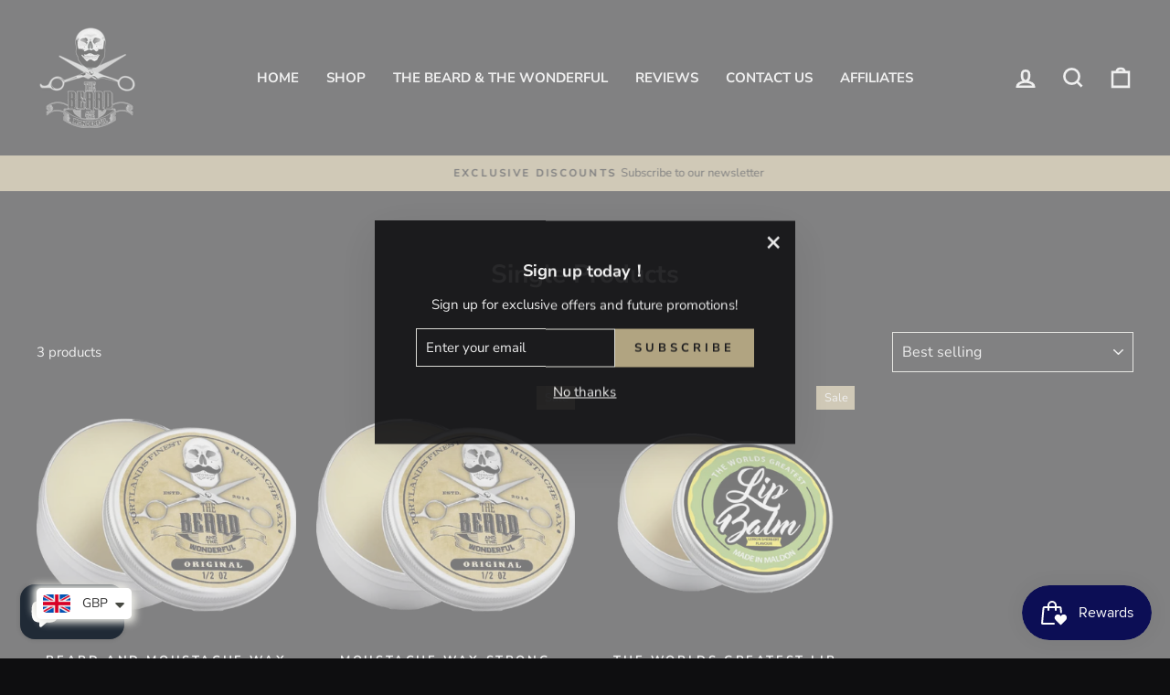

--- FILE ---
content_type: text/html; charset=utf-8
request_url: https://thebeardandthewonderful.com/collections/single-products
body_size: 113807
content:
<!doctype html>
<html class="no-js" lang="en" dir="ltr">
<head>


  


<!-- AMPIFY-ME:START -->

  <meta charset="utf-8">
  <meta http-equiv="X-UA-Compatible" content="IE=edge,chrome=1">
  <meta name="viewport" content="width=device-width,initial-scale=1">
  <meta name="theme-color" content="#b8a982">
  <meta name="facebook-domain-verification" content="7m6n887uh9h902c8srw5ia3o3tnigh" />
  <link rel="canonical" href="https://thebeardandthewonderful.com/collections/single-products">
  <link rel="preconnect" href="https://cdn.shopify.com">
  <link rel="preconnect" href="https://fonts.shopifycdn.com">
  <link rel="dns-prefetch" href="https://productreviews.shopifycdn.com">
  <link rel="dns-prefetch" href="https://ajax.googleapis.com">
  <link rel="dns-prefetch" href="https://maps.googleapis.com">
  <link rel="dns-prefetch" href="https://maps.gstatic.com"><link rel="shortcut icon" href="//thebeardandthewonderful.com/cdn/shop/files/B_W_tote_bag_2925x2925_f0a9a7fc-d30e-4dcc-a058-df4cffa68751_32x32.png?v=1636057167" type="image/png" /><title>Single Products
&ndash; The Beard and The Wonderful
</title>
<meta property="og:site_name" content="The Beard and The Wonderful">
  <meta property="og:url" content="https://thebeardandthewonderful.com/collections/single-products">
  <meta property="og:title" content="Single Products">
  <meta property="og:type" content="website">
  <meta property="og:description" content="Beard Grooming Gifts & Kits, Beard Oils, Moustache Wax, beard balms and Mens beard kits! Tattoo Balms Ear Stretching and Hair Growth Oils. Organic & Hand crafted by The Beard and The Wonderful."><meta property="og:image" content="http://thebeardandthewonderful.com/cdn/shop/files/B_W_tote_bag_2925x2925_f0a9a7fc-d30e-4dcc-a058-df4cffa68751.png?v=1636057167">
    <meta property="og:image:secure_url" content="https://thebeardandthewonderful.com/cdn/shop/files/B_W_tote_bag_2925x2925_f0a9a7fc-d30e-4dcc-a058-df4cffa68751.png?v=1636057167">
    <meta property="og:image:width" content="1200">
    <meta property="og:image:height" content="628"><meta name="twitter:site" content="@TBandTW">
  <meta name="twitter:card" content="summary_large_image">
  <meta name="twitter:title" content="Single Products">
  <meta name="twitter:description" content="Beard Grooming Gifts & Kits, Beard Oils, Moustache Wax, beard balms and Mens beard kits! Tattoo Balms Ear Stretching and Hair Growth Oils. Organic & Hand crafted by The Beard and The Wonderful.">
<style data-shopify>@font-face {
  font-family: "Nunito Sans";
  font-weight: 700;
  font-style: normal;
  font-display: swap;
  src: url("//thebeardandthewonderful.com/cdn/fonts/nunito_sans/nunitosans_n7.25d963ed46da26098ebeab731e90d8802d989fa5.woff2") format("woff2"),
       url("//thebeardandthewonderful.com/cdn/fonts/nunito_sans/nunitosans_n7.d32e3219b3d2ec82285d3027bd673efc61a996c8.woff") format("woff");
}

  @font-face {
  font-family: "Nunito Sans";
  font-weight: 400;
  font-style: normal;
  font-display: swap;
  src: url("//thebeardandthewonderful.com/cdn/fonts/nunito_sans/nunitosans_n4.0276fe080df0ca4e6a22d9cb55aed3ed5ba6b1da.woff2") format("woff2"),
       url("//thebeardandthewonderful.com/cdn/fonts/nunito_sans/nunitosans_n4.b4964bee2f5e7fd9c3826447e73afe2baad607b7.woff") format("woff");
}


  @font-face {
  font-family: "Nunito Sans";
  font-weight: 600;
  font-style: normal;
  font-display: swap;
  src: url("//thebeardandthewonderful.com/cdn/fonts/nunito_sans/nunitosans_n6.6e9464eba570101a53130c8130a9e17a8eb55c21.woff2") format("woff2"),
       url("//thebeardandthewonderful.com/cdn/fonts/nunito_sans/nunitosans_n6.25a0ac0c0a8a26038c7787054dd6058dfbc20fa8.woff") format("woff");
}

  @font-face {
  font-family: "Nunito Sans";
  font-weight: 400;
  font-style: italic;
  font-display: swap;
  src: url("//thebeardandthewonderful.com/cdn/fonts/nunito_sans/nunitosans_i4.6e408730afac1484cf297c30b0e67c86d17fc586.woff2") format("woff2"),
       url("//thebeardandthewonderful.com/cdn/fonts/nunito_sans/nunitosans_i4.c9b6dcbfa43622b39a5990002775a8381942ae38.woff") format("woff");
}

  @font-face {
  font-family: "Nunito Sans";
  font-weight: 600;
  font-style: italic;
  font-display: swap;
  src: url("//thebeardandthewonderful.com/cdn/fonts/nunito_sans/nunitosans_i6.e62a4aa1de9af615155fca680231620b75369d24.woff2") format("woff2"),
       url("//thebeardandthewonderful.com/cdn/fonts/nunito_sans/nunitosans_i6.84ec3dfef4c401afbcd538286a9d65b772072e4b.woff") format("woff");
}

</style><link href="//thebeardandthewonderful.com/cdn/shop/t/17/assets/theme.css?v=79335300631947886361703399376" rel="stylesheet" type="text/css" media="all" />
<style data-shopify>:root {
    --typeHeaderPrimary: "Nunito Sans";
    --typeHeaderFallback: sans-serif;
    --typeHeaderSize: 28px;
    --typeHeaderWeight: 700;
    --typeHeaderLineHeight: 1.2;
    --typeHeaderSpacing: 0.0em;

    --typeBasePrimary:"Nunito Sans";
    --typeBaseFallback:sans-serif;
    --typeBaseSize: 15px;
    --typeBaseWeight: 400;
    --typeBaseSpacing: 0.0em;
    --typeBaseLineHeight: 1.5;

    --typeCollectionTitle: 18px;

    --iconWeight: 6px;
    --iconLinecaps: miter;

    
      --buttonRadius: 0px;
    

    --colorGridOverlayOpacity: 0.1;
  }

  .placeholder-content {
    background-image: linear-gradient(100deg, #0e0e10 40%, #070708 63%, #0e0e10 79%);
  }</style><script>
    document.documentElement.className = document.documentElement.className.replace('no-js', 'js');

    window.theme = window.theme || {};
    theme.routes = {
      home: "/",
      cart: "/cart.js",
      cartPage: "/cart",
      cartAdd: "/cart/add.js",
      cartChange: "/cart/change.js"
    };
    theme.strings = {
      soldOut: "Sold Out",
      unavailable: "Unavailable",
      inStockLabel: "In stock, ready to ship",
      stockLabel: "Low stock - [count] items left",
      willNotShipUntil: "Ready to ship [date]",
      willBeInStockAfter: "Back in stock [date]",
      waitingForStock: "Inventory on the way",
      savePrice: "Save [saved_amount]",
      cartEmpty: "Your cart is currently empty.",
      cartTermsConfirmation: "You must agree with the terms and conditions of sales to check out",
      searchCollections: "Collections:",
      searchPages: "Pages:",
      searchArticles: "Articles:"
    };
    theme.settings = {
      dynamicVariantsEnable: true,
      cartType: "page",
      isCustomerTemplate: false,
      moneyFormat: "£{{amount}}",
      saveType: "dollar",
      productImageSize: "square",
      productImageCover: true,
      predictiveSearch: true,
      predictiveSearchType: "product,article,page,collection",
      quickView: true,
      themeName: 'Impulse',
      themeVersion: "5.1.2"
    };
  </script>

  <script>window.performance && window.performance.mark && window.performance.mark('shopify.content_for_header.start');</script><meta name="google-site-verification" content="kapohMlb71bl_-7P6Pzzy3H5NS-E0iM_gckxGxJdC4k">
<meta id="shopify-digital-wallet" name="shopify-digital-wallet" content="/8772762/digital_wallets/dialog">
<meta name="shopify-checkout-api-token" content="5938a24800eeb90c620cc01a08590a3f">
<meta id="in-context-paypal-metadata" data-shop-id="8772762" data-venmo-supported="false" data-environment="production" data-locale="en_US" data-paypal-v4="true" data-currency="GBP">
<link rel="alternate" type="application/atom+xml" title="Feed" href="/collections/single-products.atom" />
<link rel="alternate" type="application/json+oembed" href="https://thebeardandthewonderful.com/collections/single-products.oembed">
<script async="async" src="/checkouts/internal/preloads.js?locale=en-GB"></script>
<link rel="preconnect" href="https://shop.app" crossorigin="anonymous">
<script async="async" src="https://shop.app/checkouts/internal/preloads.js?locale=en-GB&shop_id=8772762" crossorigin="anonymous"></script>
<script id="apple-pay-shop-capabilities" type="application/json">{"shopId":8772762,"countryCode":"GB","currencyCode":"GBP","merchantCapabilities":["supports3DS"],"merchantId":"gid:\/\/shopify\/Shop\/8772762","merchantName":"The Beard and The Wonderful","requiredBillingContactFields":["postalAddress","email","phone"],"requiredShippingContactFields":["postalAddress","email","phone"],"shippingType":"shipping","supportedNetworks":["visa","maestro","masterCard","discover","elo"],"total":{"type":"pending","label":"The Beard and The Wonderful","amount":"1.00"},"shopifyPaymentsEnabled":true,"supportsSubscriptions":true}</script>
<script id="shopify-features" type="application/json">{"accessToken":"5938a24800eeb90c620cc01a08590a3f","betas":["rich-media-storefront-analytics"],"domain":"thebeardandthewonderful.com","predictiveSearch":true,"shopId":8772762,"locale":"en"}</script>
<script>var Shopify = Shopify || {};
Shopify.shop = "the-beard-and-the-wonderful.myshopify.com";
Shopify.locale = "en";
Shopify.currency = {"active":"GBP","rate":"1.0"};
Shopify.country = "GB";
Shopify.theme = {"name":"Spectre","id":121286361197,"schema_name":"Impulse","schema_version":"5.1.2","theme_store_id":null,"role":"main"};
Shopify.theme.handle = "null";
Shopify.theme.style = {"id":null,"handle":null};
Shopify.cdnHost = "thebeardandthewonderful.com/cdn";
Shopify.routes = Shopify.routes || {};
Shopify.routes.root = "/";</script>
<script type="module">!function(o){(o.Shopify=o.Shopify||{}).modules=!0}(window);</script>
<script>!function(o){function n(){var o=[];function n(){o.push(Array.prototype.slice.apply(arguments))}return n.q=o,n}var t=o.Shopify=o.Shopify||{};t.loadFeatures=n(),t.autoloadFeatures=n()}(window);</script>
<script>
  window.ShopifyPay = window.ShopifyPay || {};
  window.ShopifyPay.apiHost = "shop.app\/pay";
  window.ShopifyPay.redirectState = null;
</script>
<script id="shop-js-analytics" type="application/json">{"pageType":"collection"}</script>
<script defer="defer" async type="module" src="//thebeardandthewonderful.com/cdn/shopifycloud/shop-js/modules/v2/client.init-shop-cart-sync_WVOgQShq.en.esm.js"></script>
<script defer="defer" async type="module" src="//thebeardandthewonderful.com/cdn/shopifycloud/shop-js/modules/v2/chunk.common_C_13GLB1.esm.js"></script>
<script defer="defer" async type="module" src="//thebeardandthewonderful.com/cdn/shopifycloud/shop-js/modules/v2/chunk.modal_CLfMGd0m.esm.js"></script>
<script type="module">
  await import("//thebeardandthewonderful.com/cdn/shopifycloud/shop-js/modules/v2/client.init-shop-cart-sync_WVOgQShq.en.esm.js");
await import("//thebeardandthewonderful.com/cdn/shopifycloud/shop-js/modules/v2/chunk.common_C_13GLB1.esm.js");
await import("//thebeardandthewonderful.com/cdn/shopifycloud/shop-js/modules/v2/chunk.modal_CLfMGd0m.esm.js");

  window.Shopify.SignInWithShop?.initShopCartSync?.({"fedCMEnabled":true,"windoidEnabled":true});

</script>
<script>
  window.Shopify = window.Shopify || {};
  if (!window.Shopify.featureAssets) window.Shopify.featureAssets = {};
  window.Shopify.featureAssets['shop-js'] = {"shop-cart-sync":["modules/v2/client.shop-cart-sync_DuR37GeY.en.esm.js","modules/v2/chunk.common_C_13GLB1.esm.js","modules/v2/chunk.modal_CLfMGd0m.esm.js"],"init-fed-cm":["modules/v2/client.init-fed-cm_BucUoe6W.en.esm.js","modules/v2/chunk.common_C_13GLB1.esm.js","modules/v2/chunk.modal_CLfMGd0m.esm.js"],"shop-toast-manager":["modules/v2/client.shop-toast-manager_B0JfrpKj.en.esm.js","modules/v2/chunk.common_C_13GLB1.esm.js","modules/v2/chunk.modal_CLfMGd0m.esm.js"],"init-shop-cart-sync":["modules/v2/client.init-shop-cart-sync_WVOgQShq.en.esm.js","modules/v2/chunk.common_C_13GLB1.esm.js","modules/v2/chunk.modal_CLfMGd0m.esm.js"],"shop-button":["modules/v2/client.shop-button_B_U3bv27.en.esm.js","modules/v2/chunk.common_C_13GLB1.esm.js","modules/v2/chunk.modal_CLfMGd0m.esm.js"],"init-windoid":["modules/v2/client.init-windoid_DuP9q_di.en.esm.js","modules/v2/chunk.common_C_13GLB1.esm.js","modules/v2/chunk.modal_CLfMGd0m.esm.js"],"shop-cash-offers":["modules/v2/client.shop-cash-offers_BmULhtno.en.esm.js","modules/v2/chunk.common_C_13GLB1.esm.js","modules/v2/chunk.modal_CLfMGd0m.esm.js"],"pay-button":["modules/v2/client.pay-button_CrPSEbOK.en.esm.js","modules/v2/chunk.common_C_13GLB1.esm.js","modules/v2/chunk.modal_CLfMGd0m.esm.js"],"init-customer-accounts":["modules/v2/client.init-customer-accounts_jNk9cPYQ.en.esm.js","modules/v2/client.shop-login-button_DJ5ldayH.en.esm.js","modules/v2/chunk.common_C_13GLB1.esm.js","modules/v2/chunk.modal_CLfMGd0m.esm.js"],"avatar":["modules/v2/client.avatar_BTnouDA3.en.esm.js"],"checkout-modal":["modules/v2/client.checkout-modal_pBPyh9w8.en.esm.js","modules/v2/chunk.common_C_13GLB1.esm.js","modules/v2/chunk.modal_CLfMGd0m.esm.js"],"init-shop-for-new-customer-accounts":["modules/v2/client.init-shop-for-new-customer-accounts_BUoCy7a5.en.esm.js","modules/v2/client.shop-login-button_DJ5ldayH.en.esm.js","modules/v2/chunk.common_C_13GLB1.esm.js","modules/v2/chunk.modal_CLfMGd0m.esm.js"],"init-customer-accounts-sign-up":["modules/v2/client.init-customer-accounts-sign-up_CnczCz9H.en.esm.js","modules/v2/client.shop-login-button_DJ5ldayH.en.esm.js","modules/v2/chunk.common_C_13GLB1.esm.js","modules/v2/chunk.modal_CLfMGd0m.esm.js"],"init-shop-email-lookup-coordinator":["modules/v2/client.init-shop-email-lookup-coordinator_CzjY5t9o.en.esm.js","modules/v2/chunk.common_C_13GLB1.esm.js","modules/v2/chunk.modal_CLfMGd0m.esm.js"],"shop-follow-button":["modules/v2/client.shop-follow-button_CsYC63q7.en.esm.js","modules/v2/chunk.common_C_13GLB1.esm.js","modules/v2/chunk.modal_CLfMGd0m.esm.js"],"shop-login-button":["modules/v2/client.shop-login-button_DJ5ldayH.en.esm.js","modules/v2/chunk.common_C_13GLB1.esm.js","modules/v2/chunk.modal_CLfMGd0m.esm.js"],"shop-login":["modules/v2/client.shop-login_B9ccPdmx.en.esm.js","modules/v2/chunk.common_C_13GLB1.esm.js","modules/v2/chunk.modal_CLfMGd0m.esm.js"],"lead-capture":["modules/v2/client.lead-capture_D0K_KgYb.en.esm.js","modules/v2/chunk.common_C_13GLB1.esm.js","modules/v2/chunk.modal_CLfMGd0m.esm.js"],"payment-terms":["modules/v2/client.payment-terms_BWmiNN46.en.esm.js","modules/v2/chunk.common_C_13GLB1.esm.js","modules/v2/chunk.modal_CLfMGd0m.esm.js"]};
</script>
<script>(function() {
  var isLoaded = false;
  function asyncLoad() {
    if (isLoaded) return;
    isLoaded = true;
    var urls = ["https:\/\/chimpstatic.com\/mcjs-connected\/js\/users\/6daff67b62a20f9febbd1c1fe\/152a1ca487c9318c158dafde5.js?shop=the-beard-and-the-wonderful.myshopify.com","https:\/\/app.teelaunch.com\/sizing-charts-script.js?shop=the-beard-and-the-wonderful.myshopify.com","https:\/\/app.teelaunch.com\/sizing-charts-script.js?shop=the-beard-and-the-wonderful.myshopify.com","https:\/\/cdn.shopify.com\/s\/files\/1\/0449\/2568\/1820\/t\/4\/assets\/booster_currency.js?v=1624978055\u0026shop=the-beard-and-the-wonderful.myshopify.com","https:\/\/static.rechargecdn.com\/assets\/js\/widget.min.js?shop=the-beard-and-the-wonderful.myshopify.com","\/\/cdn.shopify.com\/proxy\/c61a3c11faa0ffda246deefc241b7f8608203bf379abf40612ed753c28c709c3\/forms-akamai.smsbump.com\/527544\/form_116178.js?ver=1715759388\u0026shop=the-beard-and-the-wonderful.myshopify.com\u0026sp-cache-control=cHVibGljLCBtYXgtYWdlPTkwMA","https:\/\/js.smile.io\/v1\/smile-shopify.js?shop=the-beard-and-the-wonderful.myshopify.com"];
    for (var i = 0; i < urls.length; i++) {
      var s = document.createElement('script');
      s.type = 'text/javascript';
      s.async = true;
      s.src = urls[i];
      var x = document.getElementsByTagName('script')[0];
      x.parentNode.insertBefore(s, x);
    }
  };
  if(window.attachEvent) {
    window.attachEvent('onload', asyncLoad);
  } else {
    window.addEventListener('load', asyncLoad, false);
  }
})();</script>
<script id="__st">var __st={"a":8772762,"offset":0,"reqid":"788b1155-b3b1-4671-85f4-fdc32cb8d5e4-1769650184","pageurl":"thebeardandthewonderful.com\/collections\/single-products","u":"18d90555f491","p":"collection","rtyp":"collection","rid":441344622904};</script>
<script>window.ShopifyPaypalV4VisibilityTracking = true;</script>
<script id="captcha-bootstrap">!function(){'use strict';const t='contact',e='account',n='new_comment',o=[[t,t],['blogs',n],['comments',n],[t,'customer']],c=[[e,'customer_login'],[e,'guest_login'],[e,'recover_customer_password'],[e,'create_customer']],r=t=>t.map((([t,e])=>`form[action*='/${t}']:not([data-nocaptcha='true']) input[name='form_type'][value='${e}']`)).join(','),a=t=>()=>t?[...document.querySelectorAll(t)].map((t=>t.form)):[];function s(){const t=[...o],e=r(t);return a(e)}const i='password',u='form_key',d=['recaptcha-v3-token','g-recaptcha-response','h-captcha-response',i],f=()=>{try{return window.sessionStorage}catch{return}},m='__shopify_v',_=t=>t.elements[u];function p(t,e,n=!1){try{const o=window.sessionStorage,c=JSON.parse(o.getItem(e)),{data:r}=function(t){const{data:e,action:n}=t;return t[m]||n?{data:e,action:n}:{data:t,action:n}}(c);for(const[e,n]of Object.entries(r))t.elements[e]&&(t.elements[e].value=n);n&&o.removeItem(e)}catch(o){console.error('form repopulation failed',{error:o})}}const l='form_type',E='cptcha';function T(t){t.dataset[E]=!0}const w=window,h=w.document,L='Shopify',v='ce_forms',y='captcha';let A=!1;((t,e)=>{const n=(g='f06e6c50-85a8-45c8-87d0-21a2b65856fe',I='https://cdn.shopify.com/shopifycloud/storefront-forms-hcaptcha/ce_storefront_forms_captcha_hcaptcha.v1.5.2.iife.js',D={infoText:'Protected by hCaptcha',privacyText:'Privacy',termsText:'Terms'},(t,e,n)=>{const o=w[L][v],c=o.bindForm;if(c)return c(t,g,e,D).then(n);var r;o.q.push([[t,g,e,D],n]),r=I,A||(h.body.append(Object.assign(h.createElement('script'),{id:'captcha-provider',async:!0,src:r})),A=!0)});var g,I,D;w[L]=w[L]||{},w[L][v]=w[L][v]||{},w[L][v].q=[],w[L][y]=w[L][y]||{},w[L][y].protect=function(t,e){n(t,void 0,e),T(t)},Object.freeze(w[L][y]),function(t,e,n,w,h,L){const[v,y,A,g]=function(t,e,n){const i=e?o:[],u=t?c:[],d=[...i,...u],f=r(d),m=r(i),_=r(d.filter((([t,e])=>n.includes(e))));return[a(f),a(m),a(_),s()]}(w,h,L),I=t=>{const e=t.target;return e instanceof HTMLFormElement?e:e&&e.form},D=t=>v().includes(t);t.addEventListener('submit',(t=>{const e=I(t);if(!e)return;const n=D(e)&&!e.dataset.hcaptchaBound&&!e.dataset.recaptchaBound,o=_(e),c=g().includes(e)&&(!o||!o.value);(n||c)&&t.preventDefault(),c&&!n&&(function(t){try{if(!f())return;!function(t){const e=f();if(!e)return;const n=_(t);if(!n)return;const o=n.value;o&&e.removeItem(o)}(t);const e=Array.from(Array(32),(()=>Math.random().toString(36)[2])).join('');!function(t,e){_(t)||t.append(Object.assign(document.createElement('input'),{type:'hidden',name:u})),t.elements[u].value=e}(t,e),function(t,e){const n=f();if(!n)return;const o=[...t.querySelectorAll(`input[type='${i}']`)].map((({name:t})=>t)),c=[...d,...o],r={};for(const[a,s]of new FormData(t).entries())c.includes(a)||(r[a]=s);n.setItem(e,JSON.stringify({[m]:1,action:t.action,data:r}))}(t,e)}catch(e){console.error('failed to persist form',e)}}(e),e.submit())}));const S=(t,e)=>{t&&!t.dataset[E]&&(n(t,e.some((e=>e===t))),T(t))};for(const o of['focusin','change'])t.addEventListener(o,(t=>{const e=I(t);D(e)&&S(e,y())}));const B=e.get('form_key'),M=e.get(l),P=B&&M;t.addEventListener('DOMContentLoaded',(()=>{const t=y();if(P)for(const e of t)e.elements[l].value===M&&p(e,B);[...new Set([...A(),...v().filter((t=>'true'===t.dataset.shopifyCaptcha))])].forEach((e=>S(e,t)))}))}(h,new URLSearchParams(w.location.search),n,t,e,['guest_login'])})(!0,!0)}();</script>
<script integrity="sha256-4kQ18oKyAcykRKYeNunJcIwy7WH5gtpwJnB7kiuLZ1E=" data-source-attribution="shopify.loadfeatures" defer="defer" src="//thebeardandthewonderful.com/cdn/shopifycloud/storefront/assets/storefront/load_feature-a0a9edcb.js" crossorigin="anonymous"></script>
<script crossorigin="anonymous" defer="defer" src="//thebeardandthewonderful.com/cdn/shopifycloud/storefront/assets/shopify_pay/storefront-65b4c6d7.js?v=20250812"></script>
<script data-source-attribution="shopify.dynamic_checkout.dynamic.init">var Shopify=Shopify||{};Shopify.PaymentButton=Shopify.PaymentButton||{isStorefrontPortableWallets:!0,init:function(){window.Shopify.PaymentButton.init=function(){};var t=document.createElement("script");t.src="https://thebeardandthewonderful.com/cdn/shopifycloud/portable-wallets/latest/portable-wallets.en.js",t.type="module",document.head.appendChild(t)}};
</script>
<script data-source-attribution="shopify.dynamic_checkout.buyer_consent">
  function portableWalletsHideBuyerConsent(e){var t=document.getElementById("shopify-buyer-consent"),n=document.getElementById("shopify-subscription-policy-button");t&&n&&(t.classList.add("hidden"),t.setAttribute("aria-hidden","true"),n.removeEventListener("click",e))}function portableWalletsShowBuyerConsent(e){var t=document.getElementById("shopify-buyer-consent"),n=document.getElementById("shopify-subscription-policy-button");t&&n&&(t.classList.remove("hidden"),t.removeAttribute("aria-hidden"),n.addEventListener("click",e))}window.Shopify?.PaymentButton&&(window.Shopify.PaymentButton.hideBuyerConsent=portableWalletsHideBuyerConsent,window.Shopify.PaymentButton.showBuyerConsent=portableWalletsShowBuyerConsent);
</script>
<script data-source-attribution="shopify.dynamic_checkout.cart.bootstrap">document.addEventListener("DOMContentLoaded",(function(){function t(){return document.querySelector("shopify-accelerated-checkout-cart, shopify-accelerated-checkout")}if(t())Shopify.PaymentButton.init();else{new MutationObserver((function(e,n){t()&&(Shopify.PaymentButton.init(),n.disconnect())})).observe(document.body,{childList:!0,subtree:!0})}}));
</script>
<script id='scb4127' type='text/javascript' async='' src='https://thebeardandthewonderful.com/cdn/shopifycloud/privacy-banner/storefront-banner.js'></script><link id="shopify-accelerated-checkout-styles" rel="stylesheet" media="screen" href="https://thebeardandthewonderful.com/cdn/shopifycloud/portable-wallets/latest/accelerated-checkout-backwards-compat.css" crossorigin="anonymous">
<style id="shopify-accelerated-checkout-cart">
        #shopify-buyer-consent {
  margin-top: 1em;
  display: inline-block;
  width: 100%;
}

#shopify-buyer-consent.hidden {
  display: none;
}

#shopify-subscription-policy-button {
  background: none;
  border: none;
  padding: 0;
  text-decoration: underline;
  font-size: inherit;
  cursor: pointer;
}

#shopify-subscription-policy-button::before {
  box-shadow: none;
}

      </style>

<script>window.performance && window.performance.mark && window.performance.mark('shopify.content_for_header.end');</script>

  <script src="//thebeardandthewonderful.com/cdn/shop/t/17/assets/vendor-scripts-v10.js" defer="defer"></script><script src="//thebeardandthewonderful.com/cdn/shop/t/17/assets/theme.min.js?v=145654977113948214481643698617" defer="defer"></script>
<!-- Start of Judge.me Core -->
<link rel="dns-prefetch" href="https://cdn.judge.me/">
<script data-cfasync='false' class='jdgm-settings-script'>window.jdgmSettings={"pagination":5,"disable_web_reviews":false,"badge_no_review_text":"No reviews","badge_n_reviews_text":"{{ n }} review/reviews","hide_badge_preview_if_no_reviews":true,"badge_hide_text":false,"enforce_center_preview_badge":false,"widget_title":"Customer Reviews","widget_open_form_text":"Write a review","widget_close_form_text":"Cancel review","widget_refresh_page_text":"Refresh page","widget_summary_text":"Based on {{ number_of_reviews }} review/reviews","widget_no_review_text":"Be the first to write a review","widget_name_field_text":"Display name","widget_verified_name_field_text":"Verified Name (public)","widget_name_placeholder_text":"Display name","widget_required_field_error_text":"This field is required.","widget_email_field_text":"Email address","widget_verified_email_field_text":"Verified Email (private, can not be edited)","widget_email_placeholder_text":"Your email address","widget_email_field_error_text":"Please enter a valid email address.","widget_rating_field_text":"Rating","widget_review_title_field_text":"Review Title","widget_review_title_placeholder_text":"Give your review a title","widget_review_body_field_text":"Review content","widget_review_body_placeholder_text":"Start writing here...","widget_pictures_field_text":"Picture/Video (optional)","widget_submit_review_text":"Submit Review","widget_submit_verified_review_text":"Submit Verified Review","widget_submit_success_msg_with_auto_publish":"Thank you! Please refresh the page in a few moments to see your review. You can remove or edit your review by logging into \u003ca href='https://judge.me/login' target='_blank' rel='nofollow noopener'\u003eJudge.me\u003c/a\u003e","widget_submit_success_msg_no_auto_publish":"Thank you! Your review will be published as soon as it is approved by the shop admin. You can remove or edit your review by logging into \u003ca href='https://judge.me/login' target='_blank' rel='nofollow noopener'\u003eJudge.me\u003c/a\u003e","widget_show_default_reviews_out_of_total_text":"Showing {{ n_reviews_shown }} out of {{ n_reviews }} reviews.","widget_show_all_link_text":"Show all","widget_show_less_link_text":"Show less","widget_author_said_text":"{{ reviewer_name }} said:","widget_days_text":"{{ n }} days ago","widget_weeks_text":"{{ n }} week/weeks ago","widget_months_text":"{{ n }} month/months ago","widget_years_text":"{{ n }} year/years ago","widget_yesterday_text":"Yesterday","widget_today_text":"Today","widget_replied_text":"\u003e\u003e {{ shop_name }} replied:","widget_read_more_text":"Read more","widget_reviewer_name_as_initial":"","widget_rating_filter_color":"#fbcd0a","widget_rating_filter_see_all_text":"See all reviews","widget_sorting_most_recent_text":"Most Recent","widget_sorting_highest_rating_text":"Highest Rating","widget_sorting_lowest_rating_text":"Lowest Rating","widget_sorting_with_pictures_text":"Only Pictures","widget_sorting_most_helpful_text":"Most Helpful","widget_open_question_form_text":"Ask a question","widget_reviews_subtab_text":"Reviews","widget_questions_subtab_text":"Questions","widget_question_label_text":"Question","widget_answer_label_text":"Answer","widget_question_placeholder_text":"Write your question here","widget_submit_question_text":"Submit Question","widget_question_submit_success_text":"Thank you for your question! We will notify you once it gets answered.","verified_badge_text":"Verified","verified_badge_bg_color":"","verified_badge_text_color":"","verified_badge_placement":"left-of-reviewer-name","widget_review_max_height":"","widget_hide_border":false,"widget_social_share":false,"widget_thumb":false,"widget_review_location_show":false,"widget_location_format":"","all_reviews_include_out_of_store_products":true,"all_reviews_out_of_store_text":"(out of store)","all_reviews_pagination":100,"all_reviews_product_name_prefix_text":"about","enable_review_pictures":true,"enable_question_anwser":false,"widget_theme":"default","review_date_format":"mm/dd/yyyy","default_sort_method":"most-recent","widget_product_reviews_subtab_text":"Product Reviews","widget_shop_reviews_subtab_text":"Shop Reviews","widget_other_products_reviews_text":"Reviews for other products","widget_store_reviews_subtab_text":"Store reviews","widget_no_store_reviews_text":"This store hasn't received any reviews yet","widget_web_restriction_product_reviews_text":"This product hasn't received any reviews yet","widget_no_items_text":"No items found","widget_show_more_text":"Show more","widget_write_a_store_review_text":"Write a Store Review","widget_other_languages_heading":"Reviews in Other Languages","widget_translate_review_text":"Translate review to {{ language }}","widget_translating_review_text":"Translating...","widget_show_original_translation_text":"Show original ({{ language }})","widget_translate_review_failed_text":"Review couldn't be translated.","widget_translate_review_retry_text":"Retry","widget_translate_review_try_again_later_text":"Try again later","show_product_url_for_grouped_product":false,"widget_sorting_pictures_first_text":"Pictures First","show_pictures_on_all_rev_page_mobile":false,"show_pictures_on_all_rev_page_desktop":false,"floating_tab_hide_mobile_install_preference":false,"floating_tab_button_name":"★ Reviews","floating_tab_title":"Let customers speak for us","floating_tab_button_color":"","floating_tab_button_background_color":"","floating_tab_url":"","floating_tab_url_enabled":false,"floating_tab_tab_style":"text","all_reviews_text_badge_text":"Customers rate us {{ shop.metafields.judgeme.all_reviews_rating | round: 1 }}/5 based on {{ shop.metafields.judgeme.all_reviews_count }} reviews.","all_reviews_text_badge_text_branded_style":"{{ shop.metafields.judgeme.all_reviews_rating | round: 1 }} out of 5 stars based on {{ shop.metafields.judgeme.all_reviews_count }} reviews","is_all_reviews_text_badge_a_link":false,"show_stars_for_all_reviews_text_badge":false,"all_reviews_text_badge_url":"","all_reviews_text_style":"text","all_reviews_text_color_style":"judgeme_brand_color","all_reviews_text_color":"#108474","all_reviews_text_show_jm_brand":true,"featured_carousel_show_header":true,"featured_carousel_title":"Let customers speak for us","testimonials_carousel_title":"Customers are saying","videos_carousel_title":"Real customer stories","cards_carousel_title":"Customers are saying","featured_carousel_count_text":"from {{ n }} reviews","featured_carousel_add_link_to_all_reviews_page":false,"featured_carousel_url":"","featured_carousel_show_images":true,"featured_carousel_autoslide_interval":5,"featured_carousel_arrows_on_the_sides":false,"featured_carousel_height":250,"featured_carousel_width":80,"featured_carousel_image_size":0,"featured_carousel_image_height":250,"featured_carousel_arrow_color":"#eeeeee","verified_count_badge_style":"vintage","verified_count_badge_orientation":"horizontal","verified_count_badge_color_style":"judgeme_brand_color","verified_count_badge_color":"#108474","is_verified_count_badge_a_link":false,"verified_count_badge_url":"","verified_count_badge_show_jm_brand":true,"widget_rating_preset_default":5,"widget_first_sub_tab":"product-reviews","widget_show_histogram":true,"widget_histogram_use_custom_color":false,"widget_pagination_use_custom_color":false,"widget_star_use_custom_color":false,"widget_verified_badge_use_custom_color":false,"widget_write_review_use_custom_color":false,"picture_reminder_submit_button":"Upload Pictures","enable_review_videos":false,"mute_video_by_default":false,"widget_sorting_videos_first_text":"Videos First","widget_review_pending_text":"Pending","featured_carousel_items_for_large_screen":3,"social_share_options_order":"Facebook,Twitter","remove_microdata_snippet":false,"disable_json_ld":false,"enable_json_ld_products":false,"preview_badge_show_question_text":false,"preview_badge_no_question_text":"No questions","preview_badge_n_question_text":"{{ number_of_questions }} question/questions","qa_badge_show_icon":false,"qa_badge_position":"same-row","remove_judgeme_branding":false,"widget_add_search_bar":false,"widget_search_bar_placeholder":"Search","widget_sorting_verified_only_text":"Verified only","featured_carousel_theme":"default","featured_carousel_show_rating":true,"featured_carousel_show_title":true,"featured_carousel_show_body":true,"featured_carousel_show_date":false,"featured_carousel_show_reviewer":true,"featured_carousel_show_product":false,"featured_carousel_header_background_color":"#108474","featured_carousel_header_text_color":"#ffffff","featured_carousel_name_product_separator":"reviewed","featured_carousel_full_star_background":"#108474","featured_carousel_empty_star_background":"#dadada","featured_carousel_vertical_theme_background":"#f9fafb","featured_carousel_verified_badge_enable":false,"featured_carousel_verified_badge_color":"#108474","featured_carousel_border_style":"round","featured_carousel_review_line_length_limit":3,"featured_carousel_more_reviews_button_text":"Read more reviews","featured_carousel_view_product_button_text":"View product","all_reviews_page_load_reviews_on":"scroll","all_reviews_page_load_more_text":"Load More Reviews","disable_fb_tab_reviews":false,"enable_ajax_cdn_cache":false,"widget_public_name_text":"displayed publicly like","default_reviewer_name":"John Smith","default_reviewer_name_has_non_latin":true,"widget_reviewer_anonymous":"Anonymous","medals_widget_title":"Judge.me Review Medals","medals_widget_background_color":"#f9fafb","medals_widget_position":"footer_all_pages","medals_widget_border_color":"#f9fafb","medals_widget_verified_text_position":"left","medals_widget_use_monochromatic_version":false,"medals_widget_elements_color":"#108474","show_reviewer_avatar":true,"widget_invalid_yt_video_url_error_text":"Not a YouTube video URL","widget_max_length_field_error_text":"Please enter no more than {0} characters.","widget_show_country_flag":false,"widget_show_collected_via_shop_app":true,"widget_verified_by_shop_badge_style":"light","widget_verified_by_shop_text":"Verified by Shop","widget_show_photo_gallery":false,"widget_load_with_code_splitting":true,"widget_ugc_install_preference":false,"widget_ugc_title":"Made by us, Shared by you","widget_ugc_subtitle":"Tag us to see your picture featured in our page","widget_ugc_arrows_color":"#ffffff","widget_ugc_primary_button_text":"Buy Now","widget_ugc_primary_button_background_color":"#108474","widget_ugc_primary_button_text_color":"#ffffff","widget_ugc_primary_button_border_width":"0","widget_ugc_primary_button_border_style":"none","widget_ugc_primary_button_border_color":"#108474","widget_ugc_primary_button_border_radius":"25","widget_ugc_secondary_button_text":"Load More","widget_ugc_secondary_button_background_color":"#ffffff","widget_ugc_secondary_button_text_color":"#108474","widget_ugc_secondary_button_border_width":"2","widget_ugc_secondary_button_border_style":"solid","widget_ugc_secondary_button_border_color":"#108474","widget_ugc_secondary_button_border_radius":"25","widget_ugc_reviews_button_text":"View Reviews","widget_ugc_reviews_button_background_color":"#ffffff","widget_ugc_reviews_button_text_color":"#108474","widget_ugc_reviews_button_border_width":"2","widget_ugc_reviews_button_border_style":"solid","widget_ugc_reviews_button_border_color":"#108474","widget_ugc_reviews_button_border_radius":"25","widget_ugc_reviews_button_link_to":"judgeme-reviews-page","widget_ugc_show_post_date":true,"widget_ugc_max_width":"800","widget_rating_metafield_value_type":true,"widget_primary_color":"#108474","widget_enable_secondary_color":false,"widget_secondary_color":"#edf5f5","widget_summary_average_rating_text":"{{ average_rating }} out of 5","widget_media_grid_title":"Customer photos \u0026 videos","widget_media_grid_see_more_text":"See more","widget_round_style":false,"widget_show_product_medals":true,"widget_verified_by_judgeme_text":"Verified by Judge.me","widget_show_store_medals":true,"widget_verified_by_judgeme_text_in_store_medals":"Verified by Judge.me","widget_media_field_exceed_quantity_message":"Sorry, we can only accept {{ max_media }} for one review.","widget_media_field_exceed_limit_message":"{{ file_name }} is too large, please select a {{ media_type }} less than {{ size_limit }}MB.","widget_review_submitted_text":"Review Submitted!","widget_question_submitted_text":"Question Submitted!","widget_close_form_text_question":"Cancel","widget_write_your_answer_here_text":"Write your answer here","widget_enabled_branded_link":true,"widget_show_collected_by_judgeme":false,"widget_reviewer_name_color":"","widget_write_review_text_color":"","widget_write_review_bg_color":"","widget_collected_by_judgeme_text":"collected by Judge.me","widget_pagination_type":"standard","widget_load_more_text":"Load More","widget_load_more_color":"#108474","widget_full_review_text":"Full Review","widget_read_more_reviews_text":"Read More Reviews","widget_read_questions_text":"Read Questions","widget_questions_and_answers_text":"Questions \u0026 Answers","widget_verified_by_text":"Verified by","widget_verified_text":"Verified","widget_number_of_reviews_text":"{{ number_of_reviews }} reviews","widget_back_button_text":"Back","widget_next_button_text":"Next","widget_custom_forms_filter_button":"Filters","custom_forms_style":"vertical","widget_show_review_information":false,"how_reviews_are_collected":"How reviews are collected?","widget_show_review_keywords":false,"widget_gdpr_statement":"How we use your data: We'll only contact you about the review you left, and only if necessary. By submitting your review, you agree to Judge.me's \u003ca href='https://judge.me/terms' target='_blank' rel='nofollow noopener'\u003eterms\u003c/a\u003e, \u003ca href='https://judge.me/privacy' target='_blank' rel='nofollow noopener'\u003eprivacy\u003c/a\u003e and \u003ca href='https://judge.me/content-policy' target='_blank' rel='nofollow noopener'\u003econtent\u003c/a\u003e policies.","widget_multilingual_sorting_enabled":false,"widget_translate_review_content_enabled":false,"widget_translate_review_content_method":"manual","popup_widget_review_selection":"automatically_with_pictures","popup_widget_round_border_style":true,"popup_widget_show_title":true,"popup_widget_show_body":true,"popup_widget_show_reviewer":false,"popup_widget_show_product":true,"popup_widget_show_pictures":true,"popup_widget_use_review_picture":true,"popup_widget_show_on_home_page":true,"popup_widget_show_on_product_page":true,"popup_widget_show_on_collection_page":true,"popup_widget_show_on_cart_page":true,"popup_widget_position":"bottom_left","popup_widget_first_review_delay":5,"popup_widget_duration":5,"popup_widget_interval":5,"popup_widget_review_count":5,"popup_widget_hide_on_mobile":true,"review_snippet_widget_round_border_style":true,"review_snippet_widget_card_color":"#FFFFFF","review_snippet_widget_slider_arrows_background_color":"#FFFFFF","review_snippet_widget_slider_arrows_color":"#000000","review_snippet_widget_star_color":"#108474","show_product_variant":false,"all_reviews_product_variant_label_text":"Variant: ","widget_show_verified_branding":false,"widget_ai_summary_title":"Customers say","widget_ai_summary_disclaimer":"AI-powered review summary based on recent customer reviews","widget_show_ai_summary":false,"widget_show_ai_summary_bg":false,"widget_show_review_title_input":true,"redirect_reviewers_invited_via_email":"review_widget","request_store_review_after_product_review":false,"request_review_other_products_in_order":false,"review_form_color_scheme":"default","review_form_corner_style":"square","review_form_star_color":{},"review_form_text_color":"#333333","review_form_background_color":"#ffffff","review_form_field_background_color":"#fafafa","review_form_button_color":{},"review_form_button_text_color":"#ffffff","review_form_modal_overlay_color":"#000000","review_content_screen_title_text":"How would you rate this product?","review_content_introduction_text":"We would love it if you would share a bit about your experience.","store_review_form_title_text":"How would you rate this store?","store_review_form_introduction_text":"We would love it if you would share a bit about your experience.","show_review_guidance_text":true,"one_star_review_guidance_text":"Poor","five_star_review_guidance_text":"Great","customer_information_screen_title_text":"About you","customer_information_introduction_text":"Please tell us more about you.","custom_questions_screen_title_text":"Your experience in more detail","custom_questions_introduction_text":"Here are a few questions to help us understand more about your experience.","review_submitted_screen_title_text":"Thanks for your review!","review_submitted_screen_thank_you_text":"We are processing it and it will appear on the store soon.","review_submitted_screen_email_verification_text":"Please confirm your email by clicking the link we just sent you. This helps us keep reviews authentic.","review_submitted_request_store_review_text":"Would you like to share your experience of shopping with us?","review_submitted_review_other_products_text":"Would you like to review these products?","store_review_screen_title_text":"Would you like to share your experience of shopping with us?","store_review_introduction_text":"We value your feedback and use it to improve. Please share any thoughts or suggestions you have.","reviewer_media_screen_title_picture_text":"Share a picture","reviewer_media_introduction_picture_text":"Upload a photo to support your review.","reviewer_media_screen_title_video_text":"Share a video","reviewer_media_introduction_video_text":"Upload a video to support your review.","reviewer_media_screen_title_picture_or_video_text":"Share a picture or video","reviewer_media_introduction_picture_or_video_text":"Upload a photo or video to support your review.","reviewer_media_youtube_url_text":"Paste your Youtube URL here","advanced_settings_next_step_button_text":"Next","advanced_settings_close_review_button_text":"Close","modal_write_review_flow":false,"write_review_flow_required_text":"Required","write_review_flow_privacy_message_text":"We respect your privacy.","write_review_flow_anonymous_text":"Post review as anonymous","write_review_flow_visibility_text":"This won't be visible to other customers.","write_review_flow_multiple_selection_help_text":"Select as many as you like","write_review_flow_single_selection_help_text":"Select one option","write_review_flow_required_field_error_text":"This field is required","write_review_flow_invalid_email_error_text":"Please enter a valid email address","write_review_flow_max_length_error_text":"Max. {{ max_length }} characters.","write_review_flow_media_upload_text":"\u003cb\u003eClick to upload\u003c/b\u003e or drag and drop","write_review_flow_gdpr_statement":"We'll only contact you about your review if necessary. By submitting your review, you agree to our \u003ca href='https://judge.me/terms' target='_blank' rel='nofollow noopener'\u003eterms and conditions\u003c/a\u003e and \u003ca href='https://judge.me/privacy' target='_blank' rel='nofollow noopener'\u003eprivacy policy\u003c/a\u003e.","rating_only_reviews_enabled":false,"show_negative_reviews_help_screen":false,"new_review_flow_help_screen_rating_threshold":3,"negative_review_resolution_screen_title_text":"Tell us more","negative_review_resolution_text":"Your experience matters to us. If there were issues with your purchase, we're here to help. Feel free to reach out to us, we'd love the opportunity to make things right.","negative_review_resolution_button_text":"Contact us","negative_review_resolution_proceed_with_review_text":"Leave a review","negative_review_resolution_subject":"Issue with purchase from {{ shop_name }}.{{ order_name }}","preview_badge_collection_page_install_status":false,"widget_review_custom_css":"","preview_badge_custom_css":"","preview_badge_stars_count":"5-stars","featured_carousel_custom_css":"","floating_tab_custom_css":"","all_reviews_widget_custom_css":"","medals_widget_custom_css":"","verified_badge_custom_css":"","all_reviews_text_custom_css":"","transparency_badges_collected_via_store_invite":false,"transparency_badges_from_another_provider":false,"transparency_badges_collected_from_store_visitor":false,"transparency_badges_collected_by_verified_review_provider":false,"transparency_badges_earned_reward":false,"transparency_badges_collected_via_store_invite_text":"Review collected via store invitation","transparency_badges_from_another_provider_text":"Review collected from another provider","transparency_badges_collected_from_store_visitor_text":"Review collected from a store visitor","transparency_badges_written_in_google_text":"Review written in Google","transparency_badges_written_in_etsy_text":"Review written in Etsy","transparency_badges_written_in_shop_app_text":"Review written in Shop App","transparency_badges_earned_reward_text":"Review earned a reward for future purchase","product_review_widget_per_page":10,"widget_store_review_label_text":"Review about the store","checkout_comment_extension_title_on_product_page":"Customer Comments","checkout_comment_extension_num_latest_comment_show":5,"checkout_comment_extension_format":"name_and_timestamp","checkout_comment_customer_name":"last_initial","checkout_comment_comment_notification":true,"preview_badge_collection_page_install_preference":true,"preview_badge_home_page_install_preference":false,"preview_badge_product_page_install_preference":true,"review_widget_install_preference":"","review_carousel_install_preference":false,"floating_reviews_tab_install_preference":"none","verified_reviews_count_badge_install_preference":false,"all_reviews_text_install_preference":false,"review_widget_best_location":true,"judgeme_medals_install_preference":false,"review_widget_revamp_enabled":false,"review_widget_qna_enabled":false,"review_widget_header_theme":"minimal","review_widget_widget_title_enabled":true,"review_widget_header_text_size":"medium","review_widget_header_text_weight":"regular","review_widget_average_rating_style":"compact","review_widget_bar_chart_enabled":true,"review_widget_bar_chart_type":"numbers","review_widget_bar_chart_style":"standard","review_widget_expanded_media_gallery_enabled":false,"review_widget_reviews_section_theme":"standard","review_widget_image_style":"thumbnails","review_widget_review_image_ratio":"square","review_widget_stars_size":"medium","review_widget_verified_badge":"standard_text","review_widget_review_title_text_size":"medium","review_widget_review_text_size":"medium","review_widget_review_text_length":"medium","review_widget_number_of_columns_desktop":3,"review_widget_carousel_transition_speed":5,"review_widget_custom_questions_answers_display":"always","review_widget_button_text_color":"#FFFFFF","review_widget_text_color":"#000000","review_widget_lighter_text_color":"#7B7B7B","review_widget_corner_styling":"soft","review_widget_review_word_singular":"review","review_widget_review_word_plural":"reviews","review_widget_voting_label":"Helpful?","review_widget_shop_reply_label":"Reply from {{ shop_name }}:","review_widget_filters_title":"Filters","qna_widget_question_word_singular":"Question","qna_widget_question_word_plural":"Questions","qna_widget_answer_reply_label":"Answer from {{ answerer_name }}:","qna_content_screen_title_text":"Ask a question about this product","qna_widget_question_required_field_error_text":"Please enter your question.","qna_widget_flow_gdpr_statement":"We'll only contact you about your question if necessary. By submitting your question, you agree to our \u003ca href='https://judge.me/terms' target='_blank' rel='nofollow noopener'\u003eterms and conditions\u003c/a\u003e and \u003ca href='https://judge.me/privacy' target='_blank' rel='nofollow noopener'\u003eprivacy policy\u003c/a\u003e.","qna_widget_question_submitted_text":"Thanks for your question!","qna_widget_close_form_text_question":"Close","qna_widget_question_submit_success_text":"We’ll notify you by email when your question is answered.","all_reviews_widget_v2025_enabled":false,"all_reviews_widget_v2025_header_theme":"default","all_reviews_widget_v2025_widget_title_enabled":true,"all_reviews_widget_v2025_header_text_size":"medium","all_reviews_widget_v2025_header_text_weight":"regular","all_reviews_widget_v2025_average_rating_style":"compact","all_reviews_widget_v2025_bar_chart_enabled":true,"all_reviews_widget_v2025_bar_chart_type":"numbers","all_reviews_widget_v2025_bar_chart_style":"standard","all_reviews_widget_v2025_expanded_media_gallery_enabled":false,"all_reviews_widget_v2025_show_store_medals":true,"all_reviews_widget_v2025_show_photo_gallery":true,"all_reviews_widget_v2025_show_review_keywords":false,"all_reviews_widget_v2025_show_ai_summary":false,"all_reviews_widget_v2025_show_ai_summary_bg":false,"all_reviews_widget_v2025_add_search_bar":false,"all_reviews_widget_v2025_default_sort_method":"most-recent","all_reviews_widget_v2025_reviews_per_page":10,"all_reviews_widget_v2025_reviews_section_theme":"default","all_reviews_widget_v2025_image_style":"thumbnails","all_reviews_widget_v2025_review_image_ratio":"square","all_reviews_widget_v2025_stars_size":"medium","all_reviews_widget_v2025_verified_badge":"bold_badge","all_reviews_widget_v2025_review_title_text_size":"medium","all_reviews_widget_v2025_review_text_size":"medium","all_reviews_widget_v2025_review_text_length":"medium","all_reviews_widget_v2025_number_of_columns_desktop":3,"all_reviews_widget_v2025_carousel_transition_speed":5,"all_reviews_widget_v2025_custom_questions_answers_display":"always","all_reviews_widget_v2025_show_product_variant":false,"all_reviews_widget_v2025_show_reviewer_avatar":true,"all_reviews_widget_v2025_reviewer_name_as_initial":"","all_reviews_widget_v2025_review_location_show":false,"all_reviews_widget_v2025_location_format":"","all_reviews_widget_v2025_show_country_flag":false,"all_reviews_widget_v2025_verified_by_shop_badge_style":"light","all_reviews_widget_v2025_social_share":false,"all_reviews_widget_v2025_social_share_options_order":"Facebook,Twitter,LinkedIn,Pinterest","all_reviews_widget_v2025_pagination_type":"standard","all_reviews_widget_v2025_button_text_color":"#FFFFFF","all_reviews_widget_v2025_text_color":"#000000","all_reviews_widget_v2025_lighter_text_color":"#7B7B7B","all_reviews_widget_v2025_corner_styling":"soft","all_reviews_widget_v2025_title":"Customer reviews","all_reviews_widget_v2025_ai_summary_title":"Customers say about this store","all_reviews_widget_v2025_no_review_text":"Be the first to write a review","platform":"shopify","branding_url":"https://app.judge.me/reviews/stores/thebeardandthewonderful.com","branding_text":"Powered by Judge.me","locale":"en","reply_name":"The Beard and The Wonderful","widget_version":"2.1","footer":true,"autopublish":true,"review_dates":true,"enable_custom_form":false,"shop_use_review_site":true,"shop_locale":"en","enable_multi_locales_translations":false,"show_review_title_input":true,"review_verification_email_status":"always","can_be_branded":true,"reply_name_text":"The Beard and The Wonderful"};</script> <style class='jdgm-settings-style'>.jdgm-xx{left:0}.jdgm-histogram .jdgm-histogram__bar-content{background:#fbcd0a}.jdgm-histogram .jdgm-histogram__bar:after{background:#fbcd0a}.jdgm-prev-badge[data-average-rating='0.00']{display:none !important}.jdgm-author-all-initials{display:none !important}.jdgm-author-last-initial{display:none !important}.jdgm-rev-widg__title{visibility:hidden}.jdgm-rev-widg__summary-text{visibility:hidden}.jdgm-prev-badge__text{visibility:hidden}.jdgm-rev__replier:before{content:'The Beard and The Wonderful'}.jdgm-rev__prod-link-prefix:before{content:'about'}.jdgm-rev__variant-label:before{content:'Variant: '}.jdgm-rev__out-of-store-text:before{content:'(out of store)'}@media only screen and (min-width: 768px){.jdgm-rev__pics .jdgm-rev_all-rev-page-picture-separator,.jdgm-rev__pics .jdgm-rev__product-picture{display:none}}@media only screen and (max-width: 768px){.jdgm-rev__pics .jdgm-rev_all-rev-page-picture-separator,.jdgm-rev__pics .jdgm-rev__product-picture{display:none}}.jdgm-preview-badge[data-template="index"]{display:none !important}.jdgm-verified-count-badget[data-from-snippet="true"]{display:none !important}.jdgm-carousel-wrapper[data-from-snippet="true"]{display:none !important}.jdgm-all-reviews-text[data-from-snippet="true"]{display:none !important}.jdgm-medals-section[data-from-snippet="true"]{display:none !important}.jdgm-ugc-media-wrapper[data-from-snippet="true"]{display:none !important}.jdgm-rev__transparency-badge[data-badge-type="review_collected_via_store_invitation"]{display:none !important}.jdgm-rev__transparency-badge[data-badge-type="review_collected_from_another_provider"]{display:none !important}.jdgm-rev__transparency-badge[data-badge-type="review_collected_from_store_visitor"]{display:none !important}.jdgm-rev__transparency-badge[data-badge-type="review_written_in_etsy"]{display:none !important}.jdgm-rev__transparency-badge[data-badge-type="review_written_in_google_business"]{display:none !important}.jdgm-rev__transparency-badge[data-badge-type="review_written_in_shop_app"]{display:none !important}.jdgm-rev__transparency-badge[data-badge-type="review_earned_for_future_purchase"]{display:none !important}
</style> <style class='jdgm-settings-style'></style>

  
  
  
  <style class='jdgm-miracle-styles'>
  @-webkit-keyframes jdgm-spin{0%{-webkit-transform:rotate(0deg);-ms-transform:rotate(0deg);transform:rotate(0deg)}100%{-webkit-transform:rotate(359deg);-ms-transform:rotate(359deg);transform:rotate(359deg)}}@keyframes jdgm-spin{0%{-webkit-transform:rotate(0deg);-ms-transform:rotate(0deg);transform:rotate(0deg)}100%{-webkit-transform:rotate(359deg);-ms-transform:rotate(359deg);transform:rotate(359deg)}}@font-face{font-family:'JudgemeStar';src:url("[data-uri]") format("woff");font-weight:normal;font-style:normal}.jdgm-star{font-family:'JudgemeStar';display:inline !important;text-decoration:none !important;padding:0 4px 0 0 !important;margin:0 !important;font-weight:bold;opacity:1;-webkit-font-smoothing:antialiased;-moz-osx-font-smoothing:grayscale}.jdgm-star:hover{opacity:1}.jdgm-star:last-of-type{padding:0 !important}.jdgm-star.jdgm--on:before{content:"\e000"}.jdgm-star.jdgm--off:before{content:"\e001"}.jdgm-star.jdgm--half:before{content:"\e002"}.jdgm-widget *{margin:0;line-height:1.4;-webkit-box-sizing:border-box;-moz-box-sizing:border-box;box-sizing:border-box;-webkit-overflow-scrolling:touch}.jdgm-hidden{display:none !important;visibility:hidden !important}.jdgm-temp-hidden{display:none}.jdgm-spinner{width:40px;height:40px;margin:auto;border-radius:50%;border-top:2px solid #eee;border-right:2px solid #eee;border-bottom:2px solid #eee;border-left:2px solid #ccc;-webkit-animation:jdgm-spin 0.8s infinite linear;animation:jdgm-spin 0.8s infinite linear}.jdgm-prev-badge{display:block !important}

</style>


  
  
   


<script data-cfasync='false' class='jdgm-script'>
!function(d){window.jdgm=window.jdgm||{},jdgm.CDN_HOST="https://cdn.judge.me/",
jdgm.docReady=function(e){(d.attachEvent?"complete"===d.readyState:"loading"!==d.readyState)?
setTimeout(e,0):d.addEventListener("DOMContentLoaded",e)},jdgm.loadCSS=function(e,t,o,a){
!o&&jdgm.loadCSS.requestedUrls.indexOf(e)>=0||(jdgm.loadCSS.requestedUrls.push(e),
(a=d.createElement("link")).rel="stylesheet",a.class="jdgm-stylesheet",a.media="nope!",
a.href=e,a.onload=function(){this.media="all",t&&setTimeout(t)},d.body.appendChild(a))},
jdgm.loadCSS.requestedUrls=[],jdgm.docReady(function(){(window.jdgmLoadCSS||d.querySelectorAll(
".jdgm-widget, .jdgm-all-reviews-page").length>0)&&(jdgmSettings.widget_load_with_code_splitting?
jdgm.loadCSS(jdgm.CDN_HOST+"widget/base.css"):jdgm.loadCSS(jdgm.CDN_HOST+"shopify_v2.css"))})}(document);
</script>
<script async data-cfasync="false" type="text/javascript" src="https://cdn.judge.me/loader.js"></script>

<noscript><link rel="stylesheet" type="text/css" media="all" href="https://cdn.judge.me/shopify_v2.css"></noscript>
<!-- End of Judge.me Core -->


<script type="text/javascript">
  //BOOSTER APPS COMMON JS CODE
  window.BoosterApps = window.BoosterApps || {};
  window.BoosterApps.common = window.BoosterApps.common || {};
  window.BoosterApps.common.shop = {
    permanent_domain: 'the-beard-and-the-wonderful.myshopify.com',
    currency: "GBP",
    money_format: "£{{amount}}",
    id: 8772762
  };
  

  window.BoosterApps.common.template = 'collection';
  window.BoosterApps.common.cart = {};
  window.BoosterApps.common.vapid_public_key = "BO5RJ2FA8w6MW2Qt1_MKSFtoVpVjUMLYkHb2arb7zZxEaYGTMuLvmZGabSHj8q0EwlzLWBAcAU_0z-z9Xps8kF8=";
  window.BoosterApps.global_config = {"asset_urls":{"loy":{"init_js":"https:\/\/cdn.shopify.com\/s\/files\/1\/0194\/1736\/6592\/t\/1\/assets\/ba_loy_init.js?v=1643899006","widget_js":"https:\/\/cdn.shopify.com\/s\/files\/1\/0194\/1736\/6592\/t\/1\/assets\/ba_loy_widget.js?v=1643899010","widget_css":"https:\/\/cdn.shopify.com\/s\/files\/1\/0194\/1736\/6592\/t\/1\/assets\/ba_loy_widget.css?v=1630424861"},"rev":{"init_js":null,"widget_js":null,"modal_js":null,"widget_css":null,"modal_css":null},"pu":{"init_js":"https:\/\/cdn.shopify.com\/s\/files\/1\/0194\/1736\/6592\/t\/1\/assets\/ba_pu_init.js?v=1635877170"},"bis":{"init_js":"https:\/\/cdn.shopify.com\/s\/files\/1\/0194\/1736\/6592\/t\/1\/assets\/ba_bis_init.js?v=1633795418","modal_js":"https:\/\/cdn.shopify.com\/s\/files\/1\/0194\/1736\/6592\/t\/1\/assets\/ba_bis_modal.js?v=1633795421","modal_css":"https:\/\/cdn.shopify.com\/s\/files\/1\/0194\/1736\/6592\/t\/1\/assets\/ba_bis_modal.css?v=1620346071"},"widgets":{"init_js":"https:\/\/cdn.shopify.com\/s\/files\/1\/0194\/1736\/6592\/t\/1\/assets\/ba_widget_init.js?v=1644087665","modal_js":"https:\/\/cdn.shopify.com\/s\/files\/1\/0194\/1736\/6592\/t\/1\/assets\/ba_widget_modal.js?v=1643989786","modal_css":"https:\/\/cdn.shopify.com\/s\/files\/1\/0194\/1736\/6592\/t\/1\/assets\/ba_widget_modal.css?v=1643989789"},"global":{"helper_js":"https:\/\/cdn.shopify.com\/s\/files\/1\/0194\/1736\/6592\/t\/1\/assets\/ba_tracking.js?v=1637601969"}},"proxy_paths":{"pu":"\/apps\/ba_fb_app","app_metrics":"\/apps\/ba_fb_app\/app_metrics","push_subscription":"\/apps\/ba_fb_app\/push"},"aat":["speed","pu","cur"],"pv":false,"sts":false,"bam":false,"base_money_format":"\u003cspan class=money\u003e\u0026pound;{{amount}}\u003c\/span\u003e"};



    window.BoosterApps.pu_config = {"push_prompt_cover_enabled":false,"push_prompt_cover_title":"One small step","push_prompt_cover_message":"Allow your browser to receive notifications","subscription_plan_exceeded_limits":false};

    window.BoosterApps.widgets_config = {"id":4412,"active":false,"frequency_limit_amount":2,"frequency_limit_time_unit":"days","background_image":{"position":"none"},"initial_state":{"body":"Sign up and unlock your instant discount","title":"Get 10% off your order","cta_text":"Claim Discount","show_email":true,"action_text":"Saving...","footer_text":"You are signing up to receive communication via email and can unsubscribe at any time.","dismiss_text":"No thanks","email_placeholder":"Email Address","phone_placeholder":"Phone Number","show_phone_number":false},"success_state":{"body":"Thanks for subscribing. Copy your discount code and apply to your next order.","title":"Discount Unlocked 🎉","cta_text":"Continue shopping","cta_action":"dismiss"},"closed_state":{"action":"close_widget","font_size":"20","action_text":"GET 10% OFF","display_offset":"300","display_position":"left"},"error_state":{"invalid_email":"Please enter valid email address!","invalid_phone_number":"Please enter valid phone number!"},"trigger":{"delay":0},"colors":{"link_color":"#4FC3F7","sticky_bar_bg":"#C62828","cta_font_color":"#fff","body_font_color":"#000","sticky_bar_text":"#fff","background_color":"#fff","error_background":"#ffdede","error_text_color":"#ff2626","title_font_color":"#000","footer_font_color":"#bbb","dismiss_font_color":"#bbb","cta_background_color":"#000"},"sticky_coupon_bar":{},"display_style":{"font":"Arial","size":"regular","align":"center"},"dismissable":true,"has_background":false,"opt_in_channels":["email"],"rules":[],"widget_css":".powered_by_rivo{\n  display: block;\n}\n.ba_widget_main_design {\n  background: #fff;\n}\n.ba_widget_content{text-align: center}\n.ba_widget_parent{\n  font-family: Arial;\n}\n.ba_widget_parent.background{\n}\n.ba_widget_left_content{\n}\n.ba_widget_right_content{\n}\n#ba_widget_cta_button:disabled{\n  background: #000cc;\n}\n#ba_widget_cta_button{\n  background: #000;\n  color: #fff;\n}\n#ba_widget_cta_button:after {\n  background: #000e0;\n}\n.ba_initial_state_title, .ba_success_state_title{\n  color: #000;\n}\n.ba_initial_state_body, .ba_success_state_body{\n  color: #000;\n}\n.ba_initial_state_dismiss_text{\n  color: #bbb;\n}\n.ba_initial_state_footer_text, .ba_initial_state_sms_agreement{\n  color: #bbb;\n}\n.ba_widget_error{\n  color: #ff2626;\n  background: #ffdede;\n}\n.ba_link_color{\n  color: #4FC3F7;\n}\n","custom_css":null,"logo":null};


  

</script>


<script type="text/javascript">
  !function(e){var t={};function r(n){if(t[n])return t[n].exports;var o=t[n]={i:n,l:!1,exports:{}};return e[n].call(o.exports,o,o.exports,r),o.l=!0,o.exports}r.m=e,r.c=t,r.d=function(e,t,n){r.o(e,t)||Object.defineProperty(e,t,{enumerable:!0,get:n})},r.r=function(e){"undefined"!==typeof Symbol&&Symbol.toStringTag&&Object.defineProperty(e,Symbol.toStringTag,{value:"Module"}),Object.defineProperty(e,"__esModule",{value:!0})},r.t=function(e,t){if(1&t&&(e=r(e)),8&t)return e;if(4&t&&"object"===typeof e&&e&&e.__esModule)return e;var n=Object.create(null);if(r.r(n),Object.defineProperty(n,"default",{enumerable:!0,value:e}),2&t&&"string"!=typeof e)for(var o in e)r.d(n,o,function(t){return e[t]}.bind(null,o));return n},r.n=function(e){var t=e&&e.__esModule?function(){return e.default}:function(){return e};return r.d(t,"a",t),t},r.o=function(e,t){return Object.prototype.hasOwnProperty.call(e,t)},r.p="https://recover.rivo.io/packs/",r(r.s=52)}({52:function(e,t){}});
//# sourceMappingURL=application-8ab854347243463fcbf5.js.map

  //Global snippet for Booster Apps
  //this is updated automatically - do not edit manually.

  function loadScript(src, defer, done) {
    var js = document.createElement('script');
    js.src = src;
    js.defer = defer;
    js.onload = function(){done();};
    js.onerror = function(){
      done(new Error('Failed to load script ' + src));
    };
    document.head.appendChild(js);
  }

  function browserSupportsAllFeatures() {
    return window.Promise && window.fetch && window.Symbol;
  }

  if (browserSupportsAllFeatures()) {
    main();
  } else {
    loadScript('https://polyfill-fastly.net/v3/polyfill.min.js?features=Promise,fetch', true, main);
  }

  function loadAppScripts(){



      loadScript(window.BoosterApps.global_config.asset_urls.pu.init_js, true, function(){});

      loadScript(window.BoosterApps.global_config.asset_urls.widgets.init_js, true, function(){});
  }

  function main(err) {
    //isolate the scope
    loadScript(window.BoosterApps.global_config.asset_urls.global.helper_js, false, loadAppScripts);
  }
</script>


<!-- BEGIN app block: shopify://apps/klaviyo-email-marketing-sms/blocks/klaviyo-onsite-embed/2632fe16-c075-4321-a88b-50b567f42507 -->












  <script async src="https://static.klaviyo.com/onsite/js/ShahAK/klaviyo.js?company_id=ShahAK"></script>
  <script>!function(){if(!window.klaviyo){window._klOnsite=window._klOnsite||[];try{window.klaviyo=new Proxy({},{get:function(n,i){return"push"===i?function(){var n;(n=window._klOnsite).push.apply(n,arguments)}:function(){for(var n=arguments.length,o=new Array(n),w=0;w<n;w++)o[w]=arguments[w];var t="function"==typeof o[o.length-1]?o.pop():void 0,e=new Promise((function(n){window._klOnsite.push([i].concat(o,[function(i){t&&t(i),n(i)}]))}));return e}}})}catch(n){window.klaviyo=window.klaviyo||[],window.klaviyo.push=function(){var n;(n=window._klOnsite).push.apply(n,arguments)}}}}();</script>

  




  <script>
    window.klaviyoReviewsProductDesignMode = false
  </script>







<!-- END app block --><script src="https://cdn.shopify.com/extensions/a9a32278-85fd-435d-a2e4-15afbc801656/nova-multi-currency-converter-1/assets/nova-cur-app-embed.js" type="text/javascript" defer="defer"></script>
<link href="https://cdn.shopify.com/extensions/a9a32278-85fd-435d-a2e4-15afbc801656/nova-multi-currency-converter-1/assets/nova-cur.css" rel="stylesheet" type="text/css" media="all">
<script src="https://cdn.shopify.com/extensions/e8878072-2f6b-4e89-8082-94b04320908d/inbox-1254/assets/inbox-chat-loader.js" type="text/javascript" defer="defer"></script>
<link href="https://monorail-edge.shopifysvc.com" rel="dns-prefetch">
<script>(function(){if ("sendBeacon" in navigator && "performance" in window) {try {var session_token_from_headers = performance.getEntriesByType('navigation')[0].serverTiming.find(x => x.name == '_s').description;} catch {var session_token_from_headers = undefined;}var session_cookie_matches = document.cookie.match(/_shopify_s=([^;]*)/);var session_token_from_cookie = session_cookie_matches && session_cookie_matches.length === 2 ? session_cookie_matches[1] : "";var session_token = session_token_from_headers || session_token_from_cookie || "";function handle_abandonment_event(e) {var entries = performance.getEntries().filter(function(entry) {return /monorail-edge.shopifysvc.com/.test(entry.name);});if (!window.abandonment_tracked && entries.length === 0) {window.abandonment_tracked = true;var currentMs = Date.now();var navigation_start = performance.timing.navigationStart;var payload = {shop_id: 8772762,url: window.location.href,navigation_start,duration: currentMs - navigation_start,session_token,page_type: "collection"};window.navigator.sendBeacon("https://monorail-edge.shopifysvc.com/v1/produce", JSON.stringify({schema_id: "online_store_buyer_site_abandonment/1.1",payload: payload,metadata: {event_created_at_ms: currentMs,event_sent_at_ms: currentMs}}));}}window.addEventListener('pagehide', handle_abandonment_event);}}());</script>
<script id="web-pixels-manager-setup">(function e(e,d,r,n,o){if(void 0===o&&(o={}),!Boolean(null===(a=null===(i=window.Shopify)||void 0===i?void 0:i.analytics)||void 0===a?void 0:a.replayQueue)){var i,a;window.Shopify=window.Shopify||{};var t=window.Shopify;t.analytics=t.analytics||{};var s=t.analytics;s.replayQueue=[],s.publish=function(e,d,r){return s.replayQueue.push([e,d,r]),!0};try{self.performance.mark("wpm:start")}catch(e){}var l=function(){var e={modern:/Edge?\/(1{2}[4-9]|1[2-9]\d|[2-9]\d{2}|\d{4,})\.\d+(\.\d+|)|Firefox\/(1{2}[4-9]|1[2-9]\d|[2-9]\d{2}|\d{4,})\.\d+(\.\d+|)|Chrom(ium|e)\/(9{2}|\d{3,})\.\d+(\.\d+|)|(Maci|X1{2}).+ Version\/(15\.\d+|(1[6-9]|[2-9]\d|\d{3,})\.\d+)([,.]\d+|)( \(\w+\)|)( Mobile\/\w+|) Safari\/|Chrome.+OPR\/(9{2}|\d{3,})\.\d+\.\d+|(CPU[ +]OS|iPhone[ +]OS|CPU[ +]iPhone|CPU IPhone OS|CPU iPad OS)[ +]+(15[._]\d+|(1[6-9]|[2-9]\d|\d{3,})[._]\d+)([._]\d+|)|Android:?[ /-](13[3-9]|1[4-9]\d|[2-9]\d{2}|\d{4,})(\.\d+|)(\.\d+|)|Android.+Firefox\/(13[5-9]|1[4-9]\d|[2-9]\d{2}|\d{4,})\.\d+(\.\d+|)|Android.+Chrom(ium|e)\/(13[3-9]|1[4-9]\d|[2-9]\d{2}|\d{4,})\.\d+(\.\d+|)|SamsungBrowser\/([2-9]\d|\d{3,})\.\d+/,legacy:/Edge?\/(1[6-9]|[2-9]\d|\d{3,})\.\d+(\.\d+|)|Firefox\/(5[4-9]|[6-9]\d|\d{3,})\.\d+(\.\d+|)|Chrom(ium|e)\/(5[1-9]|[6-9]\d|\d{3,})\.\d+(\.\d+|)([\d.]+$|.*Safari\/(?![\d.]+ Edge\/[\d.]+$))|(Maci|X1{2}).+ Version\/(10\.\d+|(1[1-9]|[2-9]\d|\d{3,})\.\d+)([,.]\d+|)( \(\w+\)|)( Mobile\/\w+|) Safari\/|Chrome.+OPR\/(3[89]|[4-9]\d|\d{3,})\.\d+\.\d+|(CPU[ +]OS|iPhone[ +]OS|CPU[ +]iPhone|CPU IPhone OS|CPU iPad OS)[ +]+(10[._]\d+|(1[1-9]|[2-9]\d|\d{3,})[._]\d+)([._]\d+|)|Android:?[ /-](13[3-9]|1[4-9]\d|[2-9]\d{2}|\d{4,})(\.\d+|)(\.\d+|)|Mobile Safari.+OPR\/([89]\d|\d{3,})\.\d+\.\d+|Android.+Firefox\/(13[5-9]|1[4-9]\d|[2-9]\d{2}|\d{4,})\.\d+(\.\d+|)|Android.+Chrom(ium|e)\/(13[3-9]|1[4-9]\d|[2-9]\d{2}|\d{4,})\.\d+(\.\d+|)|Android.+(UC? ?Browser|UCWEB|U3)[ /]?(15\.([5-9]|\d{2,})|(1[6-9]|[2-9]\d|\d{3,})\.\d+)\.\d+|SamsungBrowser\/(5\.\d+|([6-9]|\d{2,})\.\d+)|Android.+MQ{2}Browser\/(14(\.(9|\d{2,})|)|(1[5-9]|[2-9]\d|\d{3,})(\.\d+|))(\.\d+|)|K[Aa][Ii]OS\/(3\.\d+|([4-9]|\d{2,})\.\d+)(\.\d+|)/},d=e.modern,r=e.legacy,n=navigator.userAgent;return n.match(d)?"modern":n.match(r)?"legacy":"unknown"}(),u="modern"===l?"modern":"legacy",c=(null!=n?n:{modern:"",legacy:""})[u],f=function(e){return[e.baseUrl,"/wpm","/b",e.hashVersion,"modern"===e.buildTarget?"m":"l",".js"].join("")}({baseUrl:d,hashVersion:r,buildTarget:u}),m=function(e){var d=e.version,r=e.bundleTarget,n=e.surface,o=e.pageUrl,i=e.monorailEndpoint;return{emit:function(e){var a=e.status,t=e.errorMsg,s=(new Date).getTime(),l=JSON.stringify({metadata:{event_sent_at_ms:s},events:[{schema_id:"web_pixels_manager_load/3.1",payload:{version:d,bundle_target:r,page_url:o,status:a,surface:n,error_msg:t},metadata:{event_created_at_ms:s}}]});if(!i)return console&&console.warn&&console.warn("[Web Pixels Manager] No Monorail endpoint provided, skipping logging."),!1;try{return self.navigator.sendBeacon.bind(self.navigator)(i,l)}catch(e){}var u=new XMLHttpRequest;try{return u.open("POST",i,!0),u.setRequestHeader("Content-Type","text/plain"),u.send(l),!0}catch(e){return console&&console.warn&&console.warn("[Web Pixels Manager] Got an unhandled error while logging to Monorail."),!1}}}}({version:r,bundleTarget:l,surface:e.surface,pageUrl:self.location.href,monorailEndpoint:e.monorailEndpoint});try{o.browserTarget=l,function(e){var d=e.src,r=e.async,n=void 0===r||r,o=e.onload,i=e.onerror,a=e.sri,t=e.scriptDataAttributes,s=void 0===t?{}:t,l=document.createElement("script"),u=document.querySelector("head"),c=document.querySelector("body");if(l.async=n,l.src=d,a&&(l.integrity=a,l.crossOrigin="anonymous"),s)for(var f in s)if(Object.prototype.hasOwnProperty.call(s,f))try{l.dataset[f]=s[f]}catch(e){}if(o&&l.addEventListener("load",o),i&&l.addEventListener("error",i),u)u.appendChild(l);else{if(!c)throw new Error("Did not find a head or body element to append the script");c.appendChild(l)}}({src:f,async:!0,onload:function(){if(!function(){var e,d;return Boolean(null===(d=null===(e=window.Shopify)||void 0===e?void 0:e.analytics)||void 0===d?void 0:d.initialized)}()){var d=window.webPixelsManager.init(e)||void 0;if(d){var r=window.Shopify.analytics;r.replayQueue.forEach((function(e){var r=e[0],n=e[1],o=e[2];d.publishCustomEvent(r,n,o)})),r.replayQueue=[],r.publish=d.publishCustomEvent,r.visitor=d.visitor,r.initialized=!0}}},onerror:function(){return m.emit({status:"failed",errorMsg:"".concat(f," has failed to load")})},sri:function(e){var d=/^sha384-[A-Za-z0-9+/=]+$/;return"string"==typeof e&&d.test(e)}(c)?c:"",scriptDataAttributes:o}),m.emit({status:"loading"})}catch(e){m.emit({status:"failed",errorMsg:(null==e?void 0:e.message)||"Unknown error"})}}})({shopId: 8772762,storefrontBaseUrl: "https://thebeardandthewonderful.com",extensionsBaseUrl: "https://extensions.shopifycdn.com/cdn/shopifycloud/web-pixels-manager",monorailEndpoint: "https://monorail-edge.shopifysvc.com/unstable/produce_batch",surface: "storefront-renderer",enabledBetaFlags: ["2dca8a86"],webPixelsConfigList: [{"id":"1737490817","configuration":"{\"webPixelName\":\"Judge.me\"}","eventPayloadVersion":"v1","runtimeContext":"STRICT","scriptVersion":"34ad157958823915625854214640f0bf","type":"APP","apiClientId":683015,"privacyPurposes":["ANALYTICS"],"dataSharingAdjustments":{"protectedCustomerApprovalScopes":["read_customer_email","read_customer_name","read_customer_personal_data","read_customer_phone"]}},{"id":"960987521","configuration":"{\"config\":\"{\\\"pixel_id\\\":\\\"GT-WFFLZFM\\\",\\\"target_country\\\":\\\"GB\\\",\\\"gtag_events\\\":[{\\\"type\\\":\\\"purchase\\\",\\\"action_label\\\":\\\"MC-6X7R3R1XC8\\\"},{\\\"type\\\":\\\"page_view\\\",\\\"action_label\\\":\\\"MC-6X7R3R1XC8\\\"},{\\\"type\\\":\\\"view_item\\\",\\\"action_label\\\":\\\"MC-6X7R3R1XC8\\\"}],\\\"enable_monitoring_mode\\\":false}\"}","eventPayloadVersion":"v1","runtimeContext":"OPEN","scriptVersion":"b2a88bafab3e21179ed38636efcd8a93","type":"APP","apiClientId":1780363,"privacyPurposes":[],"dataSharingAdjustments":{"protectedCustomerApprovalScopes":["read_customer_address","read_customer_email","read_customer_name","read_customer_personal_data","read_customer_phone"]}},{"id":"653099320","configuration":"{\"pixelCode\":\"C64OOSOUVUU1PE5LI020\"}","eventPayloadVersion":"v1","runtimeContext":"STRICT","scriptVersion":"22e92c2ad45662f435e4801458fb78cc","type":"APP","apiClientId":4383523,"privacyPurposes":["ANALYTICS","MARKETING","SALE_OF_DATA"],"dataSharingAdjustments":{"protectedCustomerApprovalScopes":["read_customer_address","read_customer_email","read_customer_name","read_customer_personal_data","read_customer_phone"]}},{"id":"308117816","configuration":"{\"pixel_id\":\"773305666153192\",\"pixel_type\":\"facebook_pixel\",\"metaapp_system_user_token\":\"-\"}","eventPayloadVersion":"v1","runtimeContext":"OPEN","scriptVersion":"ca16bc87fe92b6042fbaa3acc2fbdaa6","type":"APP","apiClientId":2329312,"privacyPurposes":["ANALYTICS","MARKETING","SALE_OF_DATA"],"dataSharingAdjustments":{"protectedCustomerApprovalScopes":["read_customer_address","read_customer_email","read_customer_name","read_customer_personal_data","read_customer_phone"]}},{"id":"168493368","configuration":"{\"tagID\":\"2614156940156\"}","eventPayloadVersion":"v1","runtimeContext":"STRICT","scriptVersion":"18031546ee651571ed29edbe71a3550b","type":"APP","apiClientId":3009811,"privacyPurposes":["ANALYTICS","MARKETING","SALE_OF_DATA"],"dataSharingAdjustments":{"protectedCustomerApprovalScopes":["read_customer_address","read_customer_email","read_customer_name","read_customer_personal_data","read_customer_phone"]}},{"id":"165708161","eventPayloadVersion":"v1","runtimeContext":"LAX","scriptVersion":"1","type":"CUSTOM","privacyPurposes":["MARKETING"],"name":"Meta pixel (migrated)"},{"id":"197689729","eventPayloadVersion":"v1","runtimeContext":"LAX","scriptVersion":"1","type":"CUSTOM","privacyPurposes":["ANALYTICS"],"name":"Google Analytics tag (migrated)"},{"id":"shopify-app-pixel","configuration":"{}","eventPayloadVersion":"v1","runtimeContext":"STRICT","scriptVersion":"0450","apiClientId":"shopify-pixel","type":"APP","privacyPurposes":["ANALYTICS","MARKETING"]},{"id":"shopify-custom-pixel","eventPayloadVersion":"v1","runtimeContext":"LAX","scriptVersion":"0450","apiClientId":"shopify-pixel","type":"CUSTOM","privacyPurposes":["ANALYTICS","MARKETING"]}],isMerchantRequest: false,initData: {"shop":{"name":"The Beard and The Wonderful","paymentSettings":{"currencyCode":"GBP"},"myshopifyDomain":"the-beard-and-the-wonderful.myshopify.com","countryCode":"GB","storefrontUrl":"https:\/\/thebeardandthewonderful.com"},"customer":null,"cart":null,"checkout":null,"productVariants":[],"purchasingCompany":null},},"https://thebeardandthewonderful.com/cdn","1d2a099fw23dfb22ep557258f5m7a2edbae",{"modern":"","legacy":""},{"shopId":"8772762","storefrontBaseUrl":"https:\/\/thebeardandthewonderful.com","extensionBaseUrl":"https:\/\/extensions.shopifycdn.com\/cdn\/shopifycloud\/web-pixels-manager","surface":"storefront-renderer","enabledBetaFlags":"[\"2dca8a86\"]","isMerchantRequest":"false","hashVersion":"1d2a099fw23dfb22ep557258f5m7a2edbae","publish":"custom","events":"[[\"page_viewed\",{}],[\"collection_viewed\",{\"collection\":{\"id\":\"441344622904\",\"title\":\"Single Products\",\"productVariants\":[{\"price\":{\"amount\":10.0,\"currencyCode\":\"GBP\"},\"product\":{\"title\":\"Beard and Moustache Wax Strong Hold\",\"vendor\":\"The Beard and The Wonderful\",\"id\":\"646168195\",\"untranslatedTitle\":\"Beard and Moustache Wax Strong Hold\",\"url\":\"\/products\/moustache-wax-strong-hold\",\"type\":\"Traditional Men's Grooming\"},\"id\":\"45219917824312\",\"image\":{\"src\":\"\/\/thebeardandthewonderful.com\/cdn\/shop\/products\/cedarwood-mustache-wax.jpg?v=1685394507\"},\"sku\":\"SHOP-WX30-CED\",\"title\":\"Cedarwood Essential Oils\",\"untranslatedTitle\":\"Cedarwood Essential Oils\"},{\"price\":{\"amount\":6.0,\"currencyCode\":\"GBP\"},\"product\":{\"title\":\"Moustache Wax Strong Hold 15ml\",\"vendor\":\"The Beard and The Wonderful\",\"id\":\"8324925260088\",\"untranslatedTitle\":\"Moustache Wax Strong Hold 15ml\",\"url\":\"\/products\/moustache-wax-strong-hold-15ml\",\"type\":\"Traditional Men's Grooming\"},\"id\":\"45276105572664\",\"image\":{\"src\":\"\/\/thebeardandthewonderful.com\/cdn\/shop\/files\/MustacheWaxOriginal_12f5007a-7f89-4f02-b3b1-197cf52db79a.png?v=1685138274\"},\"sku\":\"SHOP-WX15-ORI\",\"title\":\"Original \/ 0.5 oz (15ml)\",\"untranslatedTitle\":\"Original \/ 0.5 oz (15ml)\"},{\"price\":{\"amount\":5.48,\"currencyCode\":\"GBP\"},\"product\":{\"title\":\"The Worlds Greatest Lip Balm - Natural \u0026 Organic\",\"vendor\":\"The Beard and The Wonderful\",\"id\":\"174707900430\",\"untranslatedTitle\":\"The Worlds Greatest Lip Balm - Natural \u0026 Organic\",\"url\":\"\/products\/the-worlds-greatest-lip-balm\",\"type\":\"Tattoo \u0026 Piercing Care\"},\"id\":\"1273175113742\",\"image\":{\"src\":\"\/\/thebeardandthewonderful.com\/cdn\/shop\/products\/lipbalm.png?v=1644438146\"},\"sku\":\"FBA-LIP-DANF-TIDI\",\"title\":\"Default Title\",\"untranslatedTitle\":\"Default Title\"}]}}]]"});</script><script>
  window.ShopifyAnalytics = window.ShopifyAnalytics || {};
  window.ShopifyAnalytics.meta = window.ShopifyAnalytics.meta || {};
  window.ShopifyAnalytics.meta.currency = 'GBP';
  var meta = {"products":[{"id":646168195,"gid":"gid:\/\/shopify\/Product\/646168195","vendor":"The Beard and The Wonderful","type":"Traditional Men's Grooming","handle":"moustache-wax-strong-hold","variants":[{"id":45219917824312,"price":1000,"name":"Beard and Moustache Wax Strong Hold - Cedarwood Essential Oils","public_title":"Cedarwood Essential Oils","sku":"SHOP-WX30-CED"},{"id":45219917791544,"price":1000,"name":"Beard and Moustache Wax Strong Hold - Eucalyptus Essential Oils","public_title":"Eucalyptus Essential Oils","sku":"SHOP-WX30-EUC"},{"id":45219917726008,"price":1000,"name":"Beard and Moustache Wax Strong Hold - Lemongrass Essential Oils","public_title":"Lemongrass Essential Oils","sku":"SHOP-WX30-LEM"},{"id":45219917693240,"price":1000,"name":"Beard and Moustache Wax Strong Hold - Original (Unscented)","public_title":"Original (Unscented)","sku":"SHOP-WX30-ORI"},{"id":45219917758776,"price":1000,"name":"Beard and Moustache Wax Strong Hold - Sweet Orange Essential Oils","public_title":"Sweet Orange Essential Oils","sku":"SHOP-WX30-SO"},{"id":45219917857080,"price":1000,"name":"Beard and Moustache Wax Strong Hold - Whiskey on rocks","public_title":"Whiskey on rocks","sku":"SHOP-WX30-WOTR"},{"id":48065388249400,"price":1000,"name":"Beard and Moustache Wax Strong Hold - Sandalwood (Woody)","public_title":"Sandalwood (Woody)","sku":"SHOP-WX30-SAN"},{"id":48065388282168,"price":1000,"name":"Beard and Moustache Wax Strong Hold - Mango \u0026 Vanilla (Sweet and fruity)","public_title":"Mango \u0026 Vanilla (Sweet and fruity)","sku":"SHOP-WX30-MAN"},{"id":48065388347704,"price":1000,"name":"Beard and Moustache Wax Strong Hold - Coffee (Wake up and smell the...)","public_title":"Coffee (Wake up and smell the...)","sku":"SHOP-WX30-COF"},{"id":48065388413240,"price":1000,"name":"Beard and Moustache Wax Strong Hold - Irish Luck (Earthy and Peaty)","public_title":"Irish Luck (Earthy and Peaty)","sku":"SHOP-WX30-IRL"}],"remote":false},{"id":8324925260088,"gid":"gid:\/\/shopify\/Product\/8324925260088","vendor":"The Beard and The Wonderful","type":"Traditional Men's Grooming","handle":"moustache-wax-strong-hold-15ml","variants":[{"id":45276105572664,"price":600,"name":"Moustache Wax Strong Hold 15ml - Original \/ 0.5 oz (15ml)","public_title":"Original \/ 0.5 oz (15ml)","sku":"SHOP-WX15-ORI"},{"id":45276105605432,"price":1000,"name":"Moustache Wax Strong Hold 15ml - Original \/ 1 oz (30ml)","public_title":"Original \/ 1 oz (30ml)","sku":"SHOP-WX30-ORI"},{"id":45276105638200,"price":600,"name":"Moustache Wax Strong Hold 15ml - Lemongrass \/ 0.5 oz (15ml)","public_title":"Lemongrass \/ 0.5 oz (15ml)","sku":"SHOP-WX15-LEM"},{"id":45276105670968,"price":1000,"name":"Moustache Wax Strong Hold 15ml - Lemongrass \/ 1 oz (30ml)","public_title":"Lemongrass \/ 1 oz (30ml)","sku":"SHOP-WX30-LEM"},{"id":45276105703736,"price":600,"name":"Moustache Wax Strong Hold 15ml - Sweet Orange \/ 0.5 oz (15ml)","public_title":"Sweet Orange \/ 0.5 oz (15ml)","sku":"SHOP-WX15-SO"},{"id":45276105736504,"price":1000,"name":"Moustache Wax Strong Hold 15ml - Sweet Orange \/ 1 oz (30ml)","public_title":"Sweet Orange \/ 1 oz (30ml)","sku":"SHOP-WX30-SO"},{"id":45276105769272,"price":600,"name":"Moustache Wax Strong Hold 15ml - Eucalyptus \/ 0.5 oz (15ml)","public_title":"Eucalyptus \/ 0.5 oz (15ml)","sku":"SHOP-WX15-EUC"},{"id":45276105802040,"price":1000,"name":"Moustache Wax Strong Hold 15ml - Eucalyptus \/ 1 oz (30ml)","public_title":"Eucalyptus \/ 1 oz (30ml)","sku":"SHOP-WX30-EUC"},{"id":45276105834808,"price":600,"name":"Moustache Wax Strong Hold 15ml - Cedarwood \/ 0.5 oz (15ml)","public_title":"Cedarwood \/ 0.5 oz (15ml)","sku":"SHOP-WX15-CED"},{"id":45276105867576,"price":1000,"name":"Moustache Wax Strong Hold 15ml - Cedarwood \/ 1 oz (30ml)","public_title":"Cedarwood \/ 1 oz (30ml)","sku":"SHOP-WX30-CED"},{"id":45276105900344,"price":600,"name":"Moustache Wax Strong Hold 15ml - Whiskey on rocks \/ 0.5 oz (15ml)","public_title":"Whiskey on rocks \/ 0.5 oz (15ml)","sku":"SHOP-WX15-WOTR"},{"id":45276105933112,"price":1000,"name":"Moustache Wax Strong Hold 15ml - Whiskey on rocks \/ 1 oz (30ml)","public_title":"Whiskey on rocks \/ 1 oz (30ml)","sku":"SHOP-WX30-WOTR"}],"remote":false},{"id":174707900430,"gid":"gid:\/\/shopify\/Product\/174707900430","vendor":"The Beard and The Wonderful","type":"Tattoo \u0026 Piercing Care","handle":"the-worlds-greatest-lip-balm","variants":[{"id":1273175113742,"price":548,"name":"The Worlds Greatest Lip Balm - Natural \u0026 Organic","public_title":null,"sku":"FBA-LIP-DANF-TIDI"}],"remote":false}],"page":{"pageType":"collection","resourceType":"collection","resourceId":441344622904,"requestId":"788b1155-b3b1-4671-85f4-fdc32cb8d5e4-1769650184"}};
  for (var attr in meta) {
    window.ShopifyAnalytics.meta[attr] = meta[attr];
  }
</script>
<script class="analytics">
  (function () {
    var customDocumentWrite = function(content) {
      var jquery = null;

      if (window.jQuery) {
        jquery = window.jQuery;
      } else if (window.Checkout && window.Checkout.$) {
        jquery = window.Checkout.$;
      }

      if (jquery) {
        jquery('body').append(content);
      }
    };

    var hasLoggedConversion = function(token) {
      if (token) {
        return document.cookie.indexOf('loggedConversion=' + token) !== -1;
      }
      return false;
    }

    var setCookieIfConversion = function(token) {
      if (token) {
        var twoMonthsFromNow = new Date(Date.now());
        twoMonthsFromNow.setMonth(twoMonthsFromNow.getMonth() + 2);

        document.cookie = 'loggedConversion=' + token + '; expires=' + twoMonthsFromNow;
      }
    }

    var trekkie = window.ShopifyAnalytics.lib = window.trekkie = window.trekkie || [];
    if (trekkie.integrations) {
      return;
    }
    trekkie.methods = [
      'identify',
      'page',
      'ready',
      'track',
      'trackForm',
      'trackLink'
    ];
    trekkie.factory = function(method) {
      return function() {
        var args = Array.prototype.slice.call(arguments);
        args.unshift(method);
        trekkie.push(args);
        return trekkie;
      };
    };
    for (var i = 0; i < trekkie.methods.length; i++) {
      var key = trekkie.methods[i];
      trekkie[key] = trekkie.factory(key);
    }
    trekkie.load = function(config) {
      trekkie.config = config || {};
      trekkie.config.initialDocumentCookie = document.cookie;
      var first = document.getElementsByTagName('script')[0];
      var script = document.createElement('script');
      script.type = 'text/javascript';
      script.onerror = function(e) {
        var scriptFallback = document.createElement('script');
        scriptFallback.type = 'text/javascript';
        scriptFallback.onerror = function(error) {
                var Monorail = {
      produce: function produce(monorailDomain, schemaId, payload) {
        var currentMs = new Date().getTime();
        var event = {
          schema_id: schemaId,
          payload: payload,
          metadata: {
            event_created_at_ms: currentMs,
            event_sent_at_ms: currentMs
          }
        };
        return Monorail.sendRequest("https://" + monorailDomain + "/v1/produce", JSON.stringify(event));
      },
      sendRequest: function sendRequest(endpointUrl, payload) {
        // Try the sendBeacon API
        if (window && window.navigator && typeof window.navigator.sendBeacon === 'function' && typeof window.Blob === 'function' && !Monorail.isIos12()) {
          var blobData = new window.Blob([payload], {
            type: 'text/plain'
          });

          if (window.navigator.sendBeacon(endpointUrl, blobData)) {
            return true;
          } // sendBeacon was not successful

        } // XHR beacon

        var xhr = new XMLHttpRequest();

        try {
          xhr.open('POST', endpointUrl);
          xhr.setRequestHeader('Content-Type', 'text/plain');
          xhr.send(payload);
        } catch (e) {
          console.log(e);
        }

        return false;
      },
      isIos12: function isIos12() {
        return window.navigator.userAgent.lastIndexOf('iPhone; CPU iPhone OS 12_') !== -1 || window.navigator.userAgent.lastIndexOf('iPad; CPU OS 12_') !== -1;
      }
    };
    Monorail.produce('monorail-edge.shopifysvc.com',
      'trekkie_storefront_load_errors/1.1',
      {shop_id: 8772762,
      theme_id: 121286361197,
      app_name: "storefront",
      context_url: window.location.href,
      source_url: "//thebeardandthewonderful.com/cdn/s/trekkie.storefront.a804e9514e4efded663580eddd6991fcc12b5451.min.js"});

        };
        scriptFallback.async = true;
        scriptFallback.src = '//thebeardandthewonderful.com/cdn/s/trekkie.storefront.a804e9514e4efded663580eddd6991fcc12b5451.min.js';
        first.parentNode.insertBefore(scriptFallback, first);
      };
      script.async = true;
      script.src = '//thebeardandthewonderful.com/cdn/s/trekkie.storefront.a804e9514e4efded663580eddd6991fcc12b5451.min.js';
      first.parentNode.insertBefore(script, first);
    };
    trekkie.load(
      {"Trekkie":{"appName":"storefront","development":false,"defaultAttributes":{"shopId":8772762,"isMerchantRequest":null,"themeId":121286361197,"themeCityHash":"4203059785993827085","contentLanguage":"en","currency":"GBP","eventMetadataId":"8e8a4265-c7ce-472e-91bc-10be826c8515"},"isServerSideCookieWritingEnabled":true,"monorailRegion":"shop_domain","enabledBetaFlags":["65f19447","b5387b81"]},"Session Attribution":{},"S2S":{"facebookCapiEnabled":true,"source":"trekkie-storefront-renderer","apiClientId":580111}}
    );

    var loaded = false;
    trekkie.ready(function() {
      if (loaded) return;
      loaded = true;

      window.ShopifyAnalytics.lib = window.trekkie;

      var originalDocumentWrite = document.write;
      document.write = customDocumentWrite;
      try { window.ShopifyAnalytics.merchantGoogleAnalytics.call(this); } catch(error) {};
      document.write = originalDocumentWrite;

      window.ShopifyAnalytics.lib.page(null,{"pageType":"collection","resourceType":"collection","resourceId":441344622904,"requestId":"788b1155-b3b1-4671-85f4-fdc32cb8d5e4-1769650184","shopifyEmitted":true});

      var match = window.location.pathname.match(/checkouts\/(.+)\/(thank_you|post_purchase)/)
      var token = match? match[1]: undefined;
      if (!hasLoggedConversion(token)) {
        setCookieIfConversion(token);
        window.ShopifyAnalytics.lib.track("Viewed Product Category",{"currency":"GBP","category":"Collection: single-products","collectionName":"single-products","collectionId":441344622904,"nonInteraction":true},undefined,undefined,{"shopifyEmitted":true});
      }
    });


        var eventsListenerScript = document.createElement('script');
        eventsListenerScript.async = true;
        eventsListenerScript.src = "//thebeardandthewonderful.com/cdn/shopifycloud/storefront/assets/shop_events_listener-3da45d37.js";
        document.getElementsByTagName('head')[0].appendChild(eventsListenerScript);

})();</script>
  <script>
  if (!window.ga || (window.ga && typeof window.ga !== 'function')) {
    window.ga = function ga() {
      (window.ga.q = window.ga.q || []).push(arguments);
      if (window.Shopify && window.Shopify.analytics && typeof window.Shopify.analytics.publish === 'function') {
        window.Shopify.analytics.publish("ga_stub_called", {}, {sendTo: "google_osp_migration"});
      }
      console.error("Shopify's Google Analytics stub called with:", Array.from(arguments), "\nSee https://help.shopify.com/manual/promoting-marketing/pixels/pixel-migration#google for more information.");
    };
    if (window.Shopify && window.Shopify.analytics && typeof window.Shopify.analytics.publish === 'function') {
      window.Shopify.analytics.publish("ga_stub_initialized", {}, {sendTo: "google_osp_migration"});
    }
  }
</script>
<script
  defer
  src="https://thebeardandthewonderful.com/cdn/shopifycloud/perf-kit/shopify-perf-kit-3.1.0.min.js"
  data-application="storefront-renderer"
  data-shop-id="8772762"
  data-render-region="gcp-us-east1"
  data-page-type="collection"
  data-theme-instance-id="121286361197"
  data-theme-name="Impulse"
  data-theme-version="5.1.2"
  data-monorail-region="shop_domain"
  data-resource-timing-sampling-rate="10"
  data-shs="true"
  data-shs-beacon="true"
  data-shs-export-with-fetch="true"
  data-shs-logs-sample-rate="1"
  data-shs-beacon-endpoint="https://thebeardandthewonderful.com/api/collect"
></script>
</head>

<body class="template-collection" data-center-text="true" data-button_style="square" data-type_header_capitalize="false" data-type_headers_align_text="true" data-type_product_capitalize="true" data-swatch_style="round" >

  <a class="in-page-link visually-hidden skip-link" href="#MainContent">Skip to content</a>

  <div id="PageContainer" class="page-container">
    <div class="transition-body"><div id="shopify-section-header" class="shopify-section">

<div id="NavDrawer" class="drawer drawer--right">
  <div class="drawer__contents">
    <div class="drawer__fixed-header">
      <div class="drawer__header appear-animation appear-delay-1">
        <div class="h2 drawer__title"></div>
        <div class="drawer__close">
          <button type="button" class="drawer__close-button js-drawer-close">
            <svg aria-hidden="true" focusable="false" role="presentation" class="icon icon-close" viewBox="0 0 64 64"><path d="M19 17.61l27.12 27.13m0-27.12L19 44.74"/></svg>
            <span class="icon__fallback-text">Close menu</span>
          </button>
        </div>
      </div>
    </div>
    <div class="drawer__scrollable">
      <ul class="mobile-nav mobile-nav--heading-style" role="navigation" aria-label="Primary"><li class="mobile-nav__item appear-animation appear-delay-2"><a href="/" class="mobile-nav__link mobile-nav__link--top-level">Home</a></li><li class="mobile-nav__item appear-animation appear-delay-3"><div class="mobile-nav__has-sublist"><a href="/pages/shop"
                    class="mobile-nav__link mobile-nav__link--top-level"
                    id="Label-pages-shop2"
                    >
                    Shop
                  </a>
                  <div class="mobile-nav__toggle">
                    <button type="button"
                      aria-controls="Linklist-pages-shop2"
                      aria-labelledby="Label-pages-shop2"
                      class="collapsible-trigger collapsible--auto-height"><span class="collapsible-trigger__icon collapsible-trigger__icon--open" role="presentation">
  <svg aria-hidden="true" focusable="false" role="presentation" class="icon icon--wide icon-chevron-down" viewBox="0 0 28 16"><path d="M1.57 1.59l12.76 12.77L27.1 1.59" stroke-width="2" stroke="#000" fill="none" fill-rule="evenodd"/></svg>
</span>
</button>
                  </div></div><div id="Linklist-pages-shop2"
                class="mobile-nav__sublist collapsible-content collapsible-content--all"
                >
                <div class="collapsible-content__inner">
                  <ul class="mobile-nav__sublist"><li class="mobile-nav__item">
                        <div class="mobile-nav__child-item"><a href="/collections/all-beard-care"
                              class="mobile-nav__link"
                              id="Sublabel-collections-all-beard-care1"
                              >
                              THE BEARD
                            </a><button type="button"
                              aria-controls="Sublinklist-pages-shop2-collections-all-beard-care1"
                              aria-labelledby="Sublabel-collections-all-beard-care1"
                              class="collapsible-trigger"><span class="collapsible-trigger__icon collapsible-trigger__icon--circle collapsible-trigger__icon--open" role="presentation">
  <svg aria-hidden="true" focusable="false" role="presentation" class="icon icon--wide icon-chevron-down" viewBox="0 0 28 16"><path d="M1.57 1.59l12.76 12.77L27.1 1.59" stroke-width="2" stroke="#000" fill="none" fill-rule="evenodd"/></svg>
</span>
</button></div><div
                            id="Sublinklist-pages-shop2-collections-all-beard-care1"
                            aria-labelledby="Sublabel-collections-all-beard-care1"
                            class="mobile-nav__sublist collapsible-content collapsible-content--all"
                            >
                            <div class="collapsible-content__inner">
                              <ul class="mobile-nav__grandchildlist"><li class="mobile-nav__item">
                                    <a href="/collections/beard-growth" class="mobile-nav__link">
                                      Beard Growth
                                    </a>
                                  </li><li class="mobile-nav__item">
                                    <a href="/collections/beard-styling" class="mobile-nav__link">
                                      Beard Styling
                                    </a>
                                  </li><li class="mobile-nav__item">
                                    <a href="/collections/beard-moisturize-and-condition" class="mobile-nav__link">
                                      Beard Moisture & Condition
                                    </a>
                                  </li><li class="mobile-nav__item">
                                    <a href="/collections/beard-night-care" class="mobile-nav__link">
                                      Beard Night Care
                                    </a>
                                  </li><li class="mobile-nav__item">
                                    <a href="/collections/beard-grooming-accessories" class="mobile-nav__link">
                                      Beard Grooming Accessories
                                    </a>
                                  </li><li class="mobile-nav__item">
                                    <a href="/collections/all-beard-care" class="mobile-nav__link">
                                      All Beard Care
                                    </a>
                                  </li></ul>
                            </div>
                          </div></li><li class="mobile-nav__item">
                        <div class="mobile-nav__child-item"><a href="/collections/home-collection"
                              class="mobile-nav__link"
                              id="Sublabel-collections-home-collection2"
                              >
                              THE WONDERFUL
                            </a><button type="button"
                              aria-controls="Sublinklist-pages-shop2-collections-home-collection2"
                              aria-labelledby="Sublabel-collections-home-collection2"
                              class="collapsible-trigger"><span class="collapsible-trigger__icon collapsible-trigger__icon--circle collapsible-trigger__icon--open" role="presentation">
  <svg aria-hidden="true" focusable="false" role="presentation" class="icon icon--wide icon-chevron-down" viewBox="0 0 28 16"><path d="M1.57 1.59l12.76 12.77L27.1 1.59" stroke-width="2" stroke="#000" fill="none" fill-rule="evenodd"/></svg>
</span>
</button></div><div
                            id="Sublinklist-pages-shop2-collections-home-collection2"
                            aria-labelledby="Sublabel-collections-home-collection2"
                            class="mobile-nav__sublist collapsible-content collapsible-content--all"
                            >
                            <div class="collapsible-content__inner">
                              <ul class="mobile-nav__grandchildlist"><li class="mobile-nav__item">
                                    <a href="/collections/new-products" class="mobile-nav__link">
                                      New In
                                    </a>
                                  </li><li class="mobile-nav__item">
                                    <a href="/collections/best-sellers" class="mobile-nav__link">
                                      Bestsellers
                                    </a>
                                  </li><li class="mobile-nav__item">
                                    <a href="/collections/home-collection" class="mobile-nav__link">
                                      Home Collection
                                    </a>
                                  </li><li class="mobile-nav__item">
                                    <a href="/collections/wellness-collection" class="mobile-nav__link">
                                      Wellness Collection
                                    </a>
                                  </li></ul>
                            </div>
                          </div></li><li class="mobile-nav__item">
                        <div class="mobile-nav__child-item"><a href="/collections/hair-growth"
                              class="mobile-nav__link"
                              id="Sublabel-collections-hair-growth3"
                              >
                              HAIRCARE
                            </a><button type="button"
                              aria-controls="Sublinklist-pages-shop2-collections-hair-growth3"
                              aria-labelledby="Sublabel-collections-hair-growth3"
                              class="collapsible-trigger"><span class="collapsible-trigger__icon collapsible-trigger__icon--circle collapsible-trigger__icon--open" role="presentation">
  <svg aria-hidden="true" focusable="false" role="presentation" class="icon icon--wide icon-chevron-down" viewBox="0 0 28 16"><path d="M1.57 1.59l12.76 12.77L27.1 1.59" stroke-width="2" stroke="#000" fill="none" fill-rule="evenodd"/></svg>
</span>
</button></div><div
                            id="Sublinklist-pages-shop2-collections-hair-growth3"
                            aria-labelledby="Sublabel-collections-hair-growth3"
                            class="mobile-nav__sublist collapsible-content collapsible-content--all"
                            >
                            <div class="collapsible-content__inner">
                              <ul class="mobile-nav__grandchildlist"><li class="mobile-nav__item">
                                    <a href="/collections/hair-growth" class="mobile-nav__link">
                                      Hair Growth
                                    </a>
                                  </li><li class="mobile-nav__item">
                                    <a href="/collections/hair-styling" class="mobile-nav__link">
                                      Hair Styling
                                    </a>
                                  </li></ul>
                            </div>
                          </div></li><li class="mobile-nav__item">
                        <div class="mobile-nav__child-item"><a href="/collections/skin-moisturisers"
                              class="mobile-nav__link"
                              id="Sublabel-collections-skin-moisturisers4"
                              >
                              SKIN CARE
                            </a><button type="button"
                              aria-controls="Sublinklist-pages-shop2-collections-skin-moisturisers4"
                              aria-labelledby="Sublabel-collections-skin-moisturisers4"
                              class="collapsible-trigger"><span class="collapsible-trigger__icon collapsible-trigger__icon--circle collapsible-trigger__icon--open" role="presentation">
  <svg aria-hidden="true" focusable="false" role="presentation" class="icon icon--wide icon-chevron-down" viewBox="0 0 28 16"><path d="M1.57 1.59l12.76 12.77L27.1 1.59" stroke-width="2" stroke="#000" fill="none" fill-rule="evenodd"/></svg>
</span>
</button></div><div
                            id="Sublinklist-pages-shop2-collections-skin-moisturisers4"
                            aria-labelledby="Sublabel-collections-skin-moisturisers4"
                            class="mobile-nav__sublist collapsible-content collapsible-content--all"
                            >
                            <div class="collapsible-content__inner">
                              <ul class="mobile-nav__grandchildlist"><li class="mobile-nav__item">
                                    <a href="/collections/skin-moisturisers" class="mobile-nav__link">
                                      Skin Moisturisers
                                    </a>
                                  </li><li class="mobile-nav__item">
                                    <a href="/collections/anti-ageing" class="mobile-nav__link">
                                      Anti-ageing
                                    </a>
                                  </li><li class="mobile-nav__item">
                                    <a href="/collections/piercing-care" class="mobile-nav__link">
                                      Piercing Care
                                    </a>
                                  </li><li class="mobile-nav__item">
                                    <a href="/collections/tattoo-care" class="mobile-nav__link">
                                      Tattoo Care
                                    </a>
                                  </li><li class="mobile-nav__item">
                                    <a href="/collections/lip-care" class="mobile-nav__link">
                                      Lip Care
                                    </a>
                                  </li></ul>
                            </div>
                          </div></li><li class="mobile-nav__item">
                        <div class="mobile-nav__child-item"><a href="/collections/gift-sets"
                              class="mobile-nav__link"
                              id="Sublabel-collections-gift-sets5"
                              >
                              Gift Sets
                            </a><button type="button"
                              aria-controls="Sublinklist-pages-shop2-collections-gift-sets5"
                              aria-labelledby="Sublabel-collections-gift-sets5"
                              class="collapsible-trigger"><span class="collapsible-trigger__icon collapsible-trigger__icon--circle collapsible-trigger__icon--open" role="presentation">
  <svg aria-hidden="true" focusable="false" role="presentation" class="icon icon--wide icon-chevron-down" viewBox="0 0 28 16"><path d="M1.57 1.59l12.76 12.77L27.1 1.59" stroke-width="2" stroke="#000" fill="none" fill-rule="evenodd"/></svg>
</span>
</button></div><div
                            id="Sublinklist-pages-shop2-collections-gift-sets5"
                            aria-labelledby="Sublabel-collections-gift-sets5"
                            class="mobile-nav__sublist collapsible-content collapsible-content--all"
                            >
                            <div class="collapsible-content__inner">
                              <ul class="mobile-nav__grandchildlist"><li class="mobile-nav__item">
                                    <a href="/collections/limited-edition" class="mobile-nav__link">
                                      Limited Edition
                                    </a>
                                  </li><li class="mobile-nav__item">
                                    <a href="/collections/gift-sets" class="mobile-nav__link">
                                      Gift Sets
                                    </a>
                                  </li><li class="mobile-nav__item">
                                    <a href="/collections/gift-sets" class="mobile-nav__link">
                                      View all
                                    </a>
                                  </li></ul>
                            </div>
                          </div></li></ul>
                </div>
              </div></li><li class="mobile-nav__item appear-animation appear-delay-4"><div class="mobile-nav__has-sublist"><a href="/pages/about-us"
                    class="mobile-nav__link mobile-nav__link--top-level"
                    id="Label-pages-about-us3"
                    >
                    THE BEARD & THE WONDERFUL
                  </a>
                  <div class="mobile-nav__toggle">
                    <button type="button"
                      aria-controls="Linklist-pages-about-us3"
                      aria-labelledby="Label-pages-about-us3"
                      class="collapsible-trigger collapsible--auto-height"><span class="collapsible-trigger__icon collapsible-trigger__icon--open" role="presentation">
  <svg aria-hidden="true" focusable="false" role="presentation" class="icon icon--wide icon-chevron-down" viewBox="0 0 28 16"><path d="M1.57 1.59l12.76 12.77L27.1 1.59" stroke-width="2" stroke="#000" fill="none" fill-rule="evenodd"/></svg>
</span>
</button>
                  </div></div><div id="Linklist-pages-about-us3"
                class="mobile-nav__sublist collapsible-content collapsible-content--all"
                >
                <div class="collapsible-content__inner">
                  <ul class="mobile-nav__sublist"><li class="mobile-nav__item">
                        <div class="mobile-nav__child-item"><a href="/pages/about-us"
                              class="mobile-nav__link"
                              id="Sublabel-pages-about-us1"
                              >
                              About Us
                            </a></div></li><li class="mobile-nav__item">
                        <div class="mobile-nav__child-item"><a href="/blogs/how-to-guides"
                              class="mobile-nav__link"
                              id="Sublabel-blogs-how-to-guides2"
                              >
                              Blog
                            </a></div></li><li class="mobile-nav__item">
                        <div class="mobile-nav__child-item"><a href="https://thebeardandthewonderful.com/products/the-beard-and-the-wonderful-product-usage-guide"
                              class="mobile-nav__link"
                              id="Sublabel-https-thebeardandthewonderful-com-products-the-beard-and-the-wonderful-product-usage-guide3"
                              >
                              How to Guides
                            </a></div></li><li class="mobile-nav__item">
                        <div class="mobile-nav__child-item"><a href="https://thebeardandthewonderful.com/pages/e-catalogue"
                              class="mobile-nav__link"
                              id="Sublabel-https-thebeardandthewonderful-com-pages-e-catalogue4"
                              >
                              E-Catalogue
                            </a></div></li></ul>
                </div>
              </div></li><li class="mobile-nav__item appear-animation appear-delay-5"><a href="/pages/reviews-and-feedback" class="mobile-nav__link mobile-nav__link--top-level">Reviews</a></li><li class="mobile-nav__item appear-animation appear-delay-6"><a href="/pages/contact-us" class="mobile-nav__link mobile-nav__link--top-level">Contact Us</a></li><li class="mobile-nav__item appear-animation appear-delay-7"><a href="https://s2.affiliatly.com/af-1062622/affiliate.panel?mode=register" class="mobile-nav__link mobile-nav__link--top-level">Affiliates</a></li><li class="mobile-nav__item mobile-nav__item--secondary">
            <div class="grid"><div class="grid__item one-half appear-animation appear-delay-8">
                  <a href="/account" class="mobile-nav__link">Log in
</a>
                </div></div>
          </li></ul><ul class="mobile-nav__social appear-animation appear-delay-9"><li class="mobile-nav__social-item">
            <a target="_blank" rel="noopener" href="https://www.instagram.com/beardandthewonderful/" title="The Beard and The Wonderful on Instagram">
              <svg aria-hidden="true" focusable="false" role="presentation" class="icon icon-instagram" viewBox="0 0 32 32"><path fill="#444" d="M16 3.094c4.206 0 4.7.019 6.363.094 1.538.069 2.369.325 2.925.544.738.287 1.262.625 1.813 1.175s.894 1.075 1.175 1.813c.212.556.475 1.387.544 2.925.075 1.662.094 2.156.094 6.363s-.019 4.7-.094 6.363c-.069 1.538-.325 2.369-.544 2.925-.288.738-.625 1.262-1.175 1.813s-1.075.894-1.813 1.175c-.556.212-1.387.475-2.925.544-1.663.075-2.156.094-6.363.094s-4.7-.019-6.363-.094c-1.537-.069-2.369-.325-2.925-.544-.737-.288-1.263-.625-1.813-1.175s-.894-1.075-1.175-1.813c-.212-.556-.475-1.387-.544-2.925-.075-1.663-.094-2.156-.094-6.363s.019-4.7.094-6.363c.069-1.537.325-2.369.544-2.925.287-.737.625-1.263 1.175-1.813s1.075-.894 1.813-1.175c.556-.212 1.388-.475 2.925-.544 1.662-.081 2.156-.094 6.363-.094zm0-2.838c-4.275 0-4.813.019-6.494.094-1.675.075-2.819.344-3.819.731-1.037.4-1.913.944-2.788 1.819S1.486 4.656 1.08 5.688c-.387 1-.656 2.144-.731 3.825-.075 1.675-.094 2.213-.094 6.488s.019 4.813.094 6.494c.075 1.675.344 2.819.731 3.825.4 1.038.944 1.913 1.819 2.788s1.756 1.413 2.788 1.819c1 .387 2.144.656 3.825.731s2.213.094 6.494.094 4.813-.019 6.494-.094c1.675-.075 2.819-.344 3.825-.731 1.038-.4 1.913-.944 2.788-1.819s1.413-1.756 1.819-2.788c.387-1 .656-2.144.731-3.825s.094-2.212.094-6.494-.019-4.813-.094-6.494c-.075-1.675-.344-2.819-.731-3.825-.4-1.038-.944-1.913-1.819-2.788s-1.756-1.413-2.788-1.819c-1-.387-2.144-.656-3.825-.731C20.812.275 20.275.256 16 .256z"/><path fill="#444" d="M16 7.912a8.088 8.088 0 0 0 0 16.175c4.463 0 8.087-3.625 8.087-8.088s-3.625-8.088-8.088-8.088zm0 13.338a5.25 5.25 0 1 1 0-10.5 5.25 5.25 0 1 1 0 10.5zM26.294 7.594a1.887 1.887 0 1 1-3.774.002 1.887 1.887 0 0 1 3.774-.003z"/></svg>
              <span class="icon__fallback-text">Instagram</span>
            </a>
          </li><li class="mobile-nav__social-item">
            <a target="_blank" rel="noopener" href="https://www.facebook.com/TBTW88/?ref=page_internal" title="The Beard and The Wonderful on Facebook">
              <svg aria-hidden="true" focusable="false" role="presentation" class="icon icon-facebook" viewBox="0 0 14222 14222"><path d="M14222 7112c0 3549.352-2600.418 6491.344-6000 7024.72V9168h1657l315-2056H8222V5778c0-562 275-1111 1159-1111h897V2917s-814-139-1592-139c-1624 0-2686 984-2686 2767v1567H4194v2056h1806v4968.72C2600.418 13603.344 0 10661.352 0 7112 0 3184.703 3183.703 1 7111 1s7111 3183.703 7111 7111zm-8222 7025c362 57 733 86 1111 86-377.945 0-749.003-29.485-1111-86.28zm2222 0v-.28a7107.458 7107.458 0 0 1-167.717 24.267A7407.158 7407.158 0 0 0 8222 14137zm-167.717 23.987C7745.664 14201.89 7430.797 14223 7111 14223c319.843 0 634.675-21.479 943.283-62.013z"/></svg>
              <span class="icon__fallback-text">Facebook</span>
            </a>
          </li><li class="mobile-nav__social-item">
            <a target="_blank" rel="noopener" href="https://www.youtube.com/channel/UCap_kh9norJEhpZcEmic3jA/featured" title="The Beard and The Wonderful on YouTube">
              <svg aria-hidden="true" focusable="false" role="presentation" class="icon icon-youtube" viewBox="0 0 21 20"><path fill="#444" d="M-.196 15.803q0 1.23.812 2.092t1.977.861h14.946q1.165 0 1.977-.861t.812-2.092V3.909q0-1.23-.82-2.116T17.539.907H2.593q-1.148 0-1.969.886t-.82 2.116v11.894zm7.465-2.149V6.058q0-.115.066-.18.049-.016.082-.016l.082.016 7.153 3.806q.066.066.066.164 0 .066-.066.131l-7.153 3.806q-.033.033-.066.033-.066 0-.098-.033-.066-.066-.066-.131z"/></svg>
              <span class="icon__fallback-text">YouTube</span>
            </a>
          </li><li class="mobile-nav__social-item">
            <a target="_blank" rel="noopener" href="https://twitter.com/TBandTW" title="The Beard and The Wonderful on Twitter">
              <svg aria-hidden="true" focusable="false" role="presentation" class="icon icon-twitter" viewBox="0 0 32 32"><path fill="#444" d="M31.281 6.733q-1.304 1.924-3.13 3.26 0 .13.033.408t.033.408q0 2.543-.75 5.086t-2.282 4.858-3.635 4.108-5.053 2.869-6.341 1.076q-5.282 0-9.65-2.836.913.065 1.5.065 4.401 0 7.857-2.673-2.054-.033-3.668-1.255t-2.266-3.146q.554.13 1.206.13.88 0 1.663-.261-2.184-.456-3.619-2.184t-1.435-3.977v-.065q1.239.652 2.836.717-1.271-.848-2.021-2.233t-.75-2.983q0-1.63.815-3.195 2.38 2.967 5.754 4.678t7.319 1.907q-.228-.815-.228-1.434 0-2.608 1.858-4.45t4.532-1.842q1.304 0 2.51.522t2.054 1.467q2.152-.424 4.01-1.532-.685 2.217-2.771 3.488 1.989-.261 3.619-.978z"/></svg>
              <span class="icon__fallback-text">Twitter</span>
            </a>
          </li></ul>
    </div>
  </div>
</div>
<style>
  .site-nav__link,
  .site-nav__dropdown-link:not(.site-nav__dropdown-link--top-level) {
    font-size: 15px;
  }
  
    .site-nav__link, .mobile-nav__link--top-level {
      text-transform: uppercase;
      letter-spacing: 0.2em;
    }
    .mobile-nav__link--top-level {
      font-size: 1.1em;
    }
  

  

  
.site-header {
      box-shadow: 0 0 1px rgba(0,0,0,0.2);
    }

    .toolbar + .header-sticky-wrapper .site-header {
      border-top: 0;
    }</style>

<div data-section-id="header" data-section-type="header"><div class="toolbar small--hide">
  <div class="page-width">
    <div class="toolbar__content"></div>

  </div>
</div>
<div class="header-sticky-wrapper">
    <div id="HeaderWrapper" class="header-wrapper"><header
        id="SiteHeader"
        class="site-header site-header--heading-style"
        data-sticky="false"
        data-overlay="false">
        <div class="page-width">
          <div
            class="header-layout header-layout--left-center"
            data-logo-align="left"><div class="header-item header-item--logo"><style data-shopify>.header-item--logo,
    .header-layout--left-center .header-item--logo,
    .header-layout--left-center .header-item--icons {
      -webkit-box-flex: 0 1 90px;
      -ms-flex: 0 1 90px;
      flex: 0 1 90px;
    }

    @media only screen and (min-width: 769px) {
      .header-item--logo,
      .header-layout--left-center .header-item--logo,
      .header-layout--left-center .header-item--icons {
        -webkit-box-flex: 0 0 110px;
        -ms-flex: 0 0 110px;
        flex: 0 0 110px;
      }
    }

    .site-header__logo a {
      width: 90px;
    }
    .is-light .site-header__logo .logo--inverted {
      width: 90px;
    }
    @media only screen and (min-width: 769px) {
      .site-header__logo a {
        width: 110px;
      }

      .is-light .site-header__logo .logo--inverted {
        width: 110px;
      }
    }</style><div class="h1 site-header__logo" itemscope itemtype="http://schema.org/Organization">
      <a
        href="/"
        itemprop="url"
        class="site-header__logo-link">
        <img
          class="small--hide"
          src="//thebeardandthewonderful.com/cdn/shop/files/B_W_tote_bag_2925x2925_f0a9a7fc-d30e-4dcc-a058-df4cffa68751_110x.png?v=1636057167"
          srcset="//thebeardandthewonderful.com/cdn/shop/files/B_W_tote_bag_2925x2925_f0a9a7fc-d30e-4dcc-a058-df4cffa68751_110x.png?v=1636057167 1x, //thebeardandthewonderful.com/cdn/shop/files/B_W_tote_bag_2925x2925_f0a9a7fc-d30e-4dcc-a058-df4cffa68751_110x@2x.png?v=1636057167 2x"
          alt="Subscribe to get special discounts and offers!"
          itemprop="logo">
        <img
          class="medium-up--hide"
          src="//thebeardandthewonderful.com/cdn/shop/files/B_W_tote_bag_2925x2925_f0a9a7fc-d30e-4dcc-a058-df4cffa68751_90x.png?v=1636057167"
          srcset="//thebeardandthewonderful.com/cdn/shop/files/B_W_tote_bag_2925x2925_f0a9a7fc-d30e-4dcc-a058-df4cffa68751_90x.png?v=1636057167 1x, //thebeardandthewonderful.com/cdn/shop/files/B_W_tote_bag_2925x2925_f0a9a7fc-d30e-4dcc-a058-df4cffa68751_90x@2x.png?v=1636057167 2x"
          alt="Subscribe to get special discounts and offers!">
      </a></div></div><div class="header-item header-item--navigation text-center"><ul
  class="site-nav site-navigation small--hide"
  
    role="navigation" aria-label="Primary"
  ><li
      class="site-nav__item site-nav__expanded-item"
      >

      <a href="/" class="site-nav__link site-nav__link--underline">
        Home
      </a></li><li
      class="site-nav__item site-nav__expanded-item site-nav--has-dropdown site-nav--is-megamenu"
      aria-haspopup="true">

      <a href="/pages/shop" class="site-nav__link site-nav__link--underline site-nav__link--has-dropdown">
        Shop
      </a><div class="site-nav__dropdown megamenu text-left">
          <div class="page-width">
            <div class="grid grid--center">
              <div class="grid__item medium-up--one-fifth appear-animation appear-delay-1"><a
                        href="/collections/all-beard-care"
                        class="megamenu__colection-image"
                        aria-label="All Beard Care"
                        style="background-image: url(//thebeardandthewonderful.com/cdn/shop/collections/Gift_Set_Original_23d13992-93a8-4cd1-8491-82e213ee718f_400x.png?v=1646746577)"></a><div class="h5">
                    <a href="/collections/all-beard-care" class="site-nav__dropdown-link site-nav__dropdown-link--top-level">THE BEARD</a>
                  </div><div>
                      <a href="/collections/beard-growth" class="site-nav__dropdown-link">
                        Beard Growth
                      </a>
                    </div><div>
                      <a href="/collections/beard-styling" class="site-nav__dropdown-link">
                        Beard Styling
                      </a>
                    </div><div>
                      <a href="/collections/beard-moisturize-and-condition" class="site-nav__dropdown-link">
                        Beard Moisture & Condition
                      </a>
                    </div><div>
                      <a href="/collections/beard-night-care" class="site-nav__dropdown-link">
                        Beard Night Care
                      </a>
                    </div><div>
                      <a href="/collections/beard-grooming-accessories" class="site-nav__dropdown-link">
                        Beard Grooming Accessories
                      </a>
                    </div><div>
                      <a href="/collections/all-beard-care" class="site-nav__dropdown-link">
                        All Beard Care
                      </a>
                    </div></div><div class="grid__item medium-up--one-fifth appear-animation appear-delay-2"><a
                        href="/collections/home-collection"
                        class="megamenu__colection-image"
                        aria-label="Home Collection"
                        style="background-image: url(//thebeardandthewonderful.com/cdn/shop/collections/man-holding-mustache-wax_962191df-d620-4037-b07a-a6661dc652f0_400x.jpg?v=1646746552)"></a><div class="h5">
                    <a href="/collections/home-collection" class="site-nav__dropdown-link site-nav__dropdown-link--top-level">THE WONDERFUL</a>
                  </div><div>
                      <a href="/collections/new-products" class="site-nav__dropdown-link">
                        New In
                      </a>
                    </div><div>
                      <a href="/collections/best-sellers" class="site-nav__dropdown-link">
                        Bestsellers
                      </a>
                    </div><div>
                      <a href="/collections/home-collection" class="site-nav__dropdown-link">
                        Home Collection
                      </a>
                    </div><div>
                      <a href="/collections/wellness-collection" class="site-nav__dropdown-link">
                        Wellness Collection
                      </a>
                    </div></div><div class="grid__item medium-up--one-fifth appear-animation appear-delay-3"><a
                        href="/collections/hair-growth"
                        class="megamenu__colection-image"
                        aria-label="Hair Growth"
                        style="background-image: url(//thebeardandthewonderful.com/cdn/shop/collections/conditions-holds-styles-seals_d8abf27d-82c7-4545-ab80-ce1b3ed7b3e1_400x.jpg?v=1646746566)"></a><div class="h5">
                    <a href="/collections/hair-growth" class="site-nav__dropdown-link site-nav__dropdown-link--top-level">HAIRCARE</a>
                  </div><div>
                      <a href="/collections/hair-growth" class="site-nav__dropdown-link">
                        Hair Growth
                      </a>
                    </div><div>
                      <a href="/collections/hair-styling" class="site-nav__dropdown-link">
                        Hair Styling
                      </a>
                    </div></div><div class="grid__item medium-up--one-fifth appear-animation appear-delay-4"><a
                        href="/collections/skin-moisturisers"
                        class="megamenu__colection-image"
                        aria-label="Skin Moisturisers"
                        style="background-image: url(//thebeardandthewonderful.com/cdn/shop/collections/tattoo-stretching-balm_f90c6fe2-5a17-4c7a-8a62-a1e780ce7a7a_400x.jpg?v=1646746561)"></a><div class="h5">
                    <a href="/collections/skin-moisturisers" class="site-nav__dropdown-link site-nav__dropdown-link--top-level">SKIN CARE</a>
                  </div><div>
                      <a href="/collections/skin-moisturisers" class="site-nav__dropdown-link">
                        Skin Moisturisers
                      </a>
                    </div><div>
                      <a href="/collections/anti-ageing" class="site-nav__dropdown-link">
                        Anti-ageing
                      </a>
                    </div><div>
                      <a href="/collections/piercing-care" class="site-nav__dropdown-link">
                        Piercing Care
                      </a>
                    </div><div>
                      <a href="/collections/tattoo-care" class="site-nav__dropdown-link">
                        Tattoo Care
                      </a>
                    </div><div>
                      <a href="/collections/lip-care" class="site-nav__dropdown-link">
                        Lip Care
                      </a>
                    </div></div><div class="grid__item medium-up--one-fifth appear-animation appear-delay-5"><a
                        href="/collections/gift-sets"
                        class="megamenu__colection-image"
                        aria-label="Gift Sets"
                        style="background-image: url(//thebeardandthewonderful.com/cdn/shop/collections/poster_865d0b52-dc6f-4fd3-86a8-84366f8c6976_400x.png?v=1644505783)"></a><div class="h5">
                    <a href="/collections/gift-sets" class="site-nav__dropdown-link site-nav__dropdown-link--top-level">Gift Sets</a>
                  </div><div>
                      <a href="/collections/limited-edition" class="site-nav__dropdown-link">
                        Limited Edition
                      </a>
                    </div><div>
                      <a href="/collections/gift-sets" class="site-nav__dropdown-link">
                        Gift Sets
                      </a>
                    </div><div>
                      <a href="/collections/gift-sets" class="site-nav__dropdown-link">
                        View all
                      </a>
                    </div></div>
            </div>
          </div>
        </div></li><li
      class="site-nav__item site-nav__expanded-item site-nav--has-dropdown"
      aria-haspopup="true">

      <a href="/pages/about-us" class="site-nav__link site-nav__link--underline site-nav__link--has-dropdown">
        THE BEARD & THE WONDERFUL
      </a><ul class="site-nav__dropdown text-left"><li class="">
              <a href="/pages/about-us" class="site-nav__dropdown-link site-nav__dropdown-link--second-level">
                About Us
</a></li><li class="">
              <a href="/blogs/how-to-guides" class="site-nav__dropdown-link site-nav__dropdown-link--second-level">
                Blog
</a></li><li class="">
              <a href="https://thebeardandthewonderful.com/products/the-beard-and-the-wonderful-product-usage-guide" class="site-nav__dropdown-link site-nav__dropdown-link--second-level">
                How to Guides
</a></li><li class="">
              <a href="https://thebeardandthewonderful.com/pages/e-catalogue" class="site-nav__dropdown-link site-nav__dropdown-link--second-level">
                E-Catalogue
</a></li></ul></li><li
      class="site-nav__item site-nav__expanded-item"
      >

      <a href="/pages/reviews-and-feedback" class="site-nav__link site-nav__link--underline">
        Reviews
      </a></li><li
      class="site-nav__item site-nav__expanded-item"
      >

      <a href="/pages/contact-us" class="site-nav__link site-nav__link--underline">
        Contact Us
      </a></li><li
      class="site-nav__item site-nav__expanded-item"
      >

      <a href="https://s2.affiliatly.com/af-1062622/affiliate.panel?mode=register" class="site-nav__link site-nav__link--underline">
        Affiliates
      </a></li></ul>
</div><div class="header-item header-item--icons"><div class="site-nav">
  <div class="site-nav__icons"><a class="site-nav__link site-nav__link--icon small--hide" href="/account">
        <svg aria-hidden="true" focusable="false" role="presentation" class="icon icon-user" viewBox="0 0 64 64"><path d="M35 39.84v-2.53c3.3-1.91 6-6.66 6-11.41 0-7.63 0-13.82-9-13.82s-9 6.19-9 13.82c0 4.75 2.7 9.51 6 11.41v2.53c-10.18.85-18 6-18 12.16h42c0-6.19-7.82-11.31-18-12.16z"/></svg>
        <span class="icon__fallback-text">Log in
</span>
      </a><a href="/search" class="site-nav__link site-nav__link--icon js-search-header">
        <svg aria-hidden="true" focusable="false" role="presentation" class="icon icon-search" viewBox="0 0 64 64"><path d="M47.16 28.58A18.58 18.58 0 1 1 28.58 10a18.58 18.58 0 0 1 18.58 18.58zM54 54L41.94 42"/></svg>
        <span class="icon__fallback-text">Search</span>
      </a><button
        type="button"
        class="site-nav__link site-nav__link--icon js-drawer-open-nav medium-up--hide"
        aria-controls="NavDrawer">
        <svg aria-hidden="true" focusable="false" role="presentation" class="icon icon-hamburger" viewBox="0 0 64 64"><path d="M7 15h51M7 32h43M7 49h51"/></svg>
        <span class="icon__fallback-text">Site navigation</span>
      </button><a href="/cart" class="site-nav__link site-nav__link--icon js-drawer-open-cart" aria-controls="CartDrawer" data-icon="bag-minimal">
      <span class="cart-link"><svg aria-hidden="true" focusable="false" role="presentation" class="icon icon-bag-minimal" viewBox="0 0 64 64"><path stroke="null" id="svg_4" fill-opacity="null" stroke-opacity="null" fill="null" d="M11.375 17.863h41.25v36.75h-41.25z"/><path stroke="null" id="svg_2" d="M22.25 18c0-7.105 4.35-9 9.75-9s9.75 1.895 9.75 9"/></svg><span class="icon__fallback-text">Cart</span>
        <span class="cart-link__bubble"></span>
      </span>
    </a>
  </div>
</div>
</div>
          </div></div>
        <div class="site-header__search-container">
          <div class="site-header__search">
            <div class="page-width">
              <form action="/search" method="get" role="search"
                id="HeaderSearchForm"
                class="site-header__search-form">
                <input type="hidden" name="type" value="product,article,page,collection">
                <input type="hidden" name="options[prefix]" value="last">
                <button type="submit" class="text-link site-header__search-btn site-header__search-btn--submit">
                  <svg aria-hidden="true" focusable="false" role="presentation" class="icon icon-search" viewBox="0 0 64 64"><path d="M47.16 28.58A18.58 18.58 0 1 1 28.58 10a18.58 18.58 0 0 1 18.58 18.58zM54 54L41.94 42"/></svg>
                  <span class="icon__fallback-text">Search</span>
                </button>
                <input type="search" name="q" value="" placeholder="Search our store" class="site-header__search-input" aria-label="Search our store">
              </form>
              <button type="button" id="SearchClose" class="js-search-header-close text-link site-header__search-btn">
                <svg aria-hidden="true" focusable="false" role="presentation" class="icon icon-close" viewBox="0 0 64 64"><path d="M19 17.61l27.12 27.13m0-27.12L19 44.74"/></svg>
                <span class="icon__fallback-text">"Close (esc)"</span>
              </button>
            </div>
          </div><div id="PredictiveWrapper" class="predictive-results hide" data-image-size="square">
              <div class="page-width">
                <div id="PredictiveResults" class="predictive-result__layout"></div>
                <div class="text-center predictive-results__footer">
                  <button type="button" class="btn btn--small" data-predictive-search-button>
                    <small>
                      View more
                    </small>
                  </button>
                </div>
              </div>
            </div></div>
      </header>
    </div>
  </div>
  <div class="announcement-bar">
    <div class="page-width">
      <div class="slideshow-wrapper">
        <button type="button" class="visually-hidden slideshow__pause" data-id="header" aria-live="polite">
          <span class="slideshow__pause-stop">
            <svg aria-hidden="true" focusable="false" role="presentation" class="icon icon-pause" viewBox="0 0 10 13"><g fill="#000" fill-rule="evenodd"><path d="M0 0h3v13H0zM7 0h3v13H7z"/></g></svg>
            <span class="icon__fallback-text">Pause slideshow</span>
          </span>
          <span class="slideshow__pause-play">
            <svg aria-hidden="true" focusable="false" role="presentation" class="icon icon-play" viewBox="18.24 17.35 24.52 28.3"><path fill="#323232" d="M22.1 19.151v25.5l20.4-13.489-20.4-12.011z"/></svg>
            <span class="icon__fallback-text">Play slideshow</span>
          </span>
        </button>

        <div
          id="AnnouncementSlider"
          class="announcement-slider"
          data-compact="true"
          data-block-count="3"><div
                id="AnnouncementSlide-1524770292306"
                class="announcement-slider__slide"
                data-index="0"
                ><span class="announcement-text">Free UK Shipping</span><span class="announcement-link-text">for orders over GBP 25</span></div><div
                id="AnnouncementSlide-1524770296206"
                class="announcement-slider__slide"
                data-index="1"
                ><span class="announcement-text">Exclusive Discounts</span><span class="announcement-link-text">Subscribe to our newsletter</span></div><div
                id="AnnouncementSlide-64569de6-b65e-4d38-a8ab-e25fb887bafe"
                class="announcement-slider__slide"
                data-index="2"
                ><span class="announcement-text">Free UK shipping for orders over £25</span><span class="announcement-link-text">Free international tracked USA shipping for orders over £45 (Code: FREEINTL)</span></div></div>
      </div>
    </div>
  </div>


</div>


</div><main class="main-content" id="MainContent">
        <div id="shopify-section-template--14304231030893__collection-header" class="shopify-section"><div class="page-width page-content page-content--top">
      <header class="section-header section-header--flush">
<h1 class="section-header__title">
          Single Products
        </h1>
      </header>
    </div>
  <div
    id="CollectionHeaderSection"
    data-section-id="template--14304231030893__collection-header"
    data-section-type="collection-header">
  </div>
</div><div id="shopify-section-template--14304231030893__main-collection" class="shopify-section"><div
  id="CollectionAjaxResult"
  class="collection-content"
  data-section-id="template--14304231030893__main-collection"
  data-section-type="collection-template"
>
  <div id="CollectionAjaxContent">
    <div class="page-width">
      <div class="grid">
        <div class="grid__item medium-up--one-fifth grid__item--sidebar">
          
<style data-shopify>.collection-content .grid__item--sidebar { width: 0; }
    .collection-content .grid__item--content { width: 100%; }
    .grid__item--sidebar { position: static; overflow: hidden; }</style>
<style data-shopify>.collection-filter__item--drawer {
      display: none;
    }
    .collection-filter__item--count {
      text-align: left;
    }
    html[dir="rtl"] .collection-filter__item--count {
      text-align: right;
    }</style>
        </div>
        <div class="grid__item medium-up--four-fifths grid__item--content">
          <div class="collection-grid__wrapper">
            <div ><div class="collection-filter"><div class="collection-filter__item collection-filter__item--drawer">
          <button
            type="button"
            class="js-drawer-open-collection-filters btn btn--tertiary"
            aria-controls="FilterDrawer">
            <svg aria-hidden="true" focusable="false" role="presentation" class="icon icon-filter" viewBox="0 0 64 64"><path d="M48 42h10M48 42a5 5 0 1 1-5-5 5 5 0 0 1 5 5zM7 42h31M16 22H6M16 22a5 5 0 1 1 5 5 5 5 0 0 1-5-5zM57 22H26"/></svg>
            Filter
</button>
        </div>

        <div class="collection-filter__item collection-filter__item--count small--hide">3 products
</div>

        <div class="collection-filter__item collection-filter__item--sort">
          <div class="collection-filter__sort-container"><label for="SortBy" class="hidden-label">Sort</label>
            <select name="SortBy" id="SortBy" data-default-sortby="best-selling">
              <option value="title-ascending" selected="selected">Sort</option><option value="manual">Featured</option><option value="best-selling" selected="selected">Best selling</option><option value="title-ascending">Alphabetically, A-Z</option><option value="title-descending">Alphabetically, Z-A</option><option value="price-ascending">Price, low to high</option><option value="price-descending">Price, high to low</option><option value="created-ascending">Date, old to new</option><option value="created-descending">Date, new to old</option></select>
          </div>
        </div>
      </div><p class="medium-up--hide text-center" data-scroll-to>3 products</p><div
        class="grid grid--uniform"><div class="grid__item grid-product small--one-half medium-up--one-quarter grid-product__has-quick-shop" data-aos="row-of-4" data-product-handle="moustache-wax-strong-hold" data-product-id="646168195">
  <div class="grid-product__content"><a href="/collections/single-products/products/moustache-wax-strong-hold" class="grid-product__link">
      <div class="grid-product__image-mask"><div class="quick-product__btn quick-product__btn--not-ready js-modal-open-quick-modal-646168195 small--hide">
            <span class="quick-product__label">Quick view</span>
          </div><div
            class="grid__image-ratio grid__image-ratio--square">
            <img class="lazyload"
                data-src="//thebeardandthewonderful.com/cdn/shop/products/MustacheWaxOriginal_{width}x.png?v=1644520369"
                data-widths="[360, 540, 720, 900, 1080]"
                data-aspectratio="1.0"
                data-sizes="auto"
                alt="Moustache Wax Strong Hold Traditional Men&#39;s Grooming The Beard and The Wonderful Original ">
          </div><div class="grid-product__secondary-image small--hide"><img class="lazyload"
                data-src="//thebeardandthewonderful.com/cdn/shop/products/5-wax-eucalyptus_{width}x.jpg?v=1644514672"
                data-widths="[360, 540, 720, 1000]"
                data-aspectratio="1.0"
                data-sizes="auto"
                alt="Moustache Wax Strong hold (15ml Tin) Premium Solution for Mustache & Beard Styling Twists,Points, twizzles & Curls - The Beard and The Wonderful">
          </div></div>

      <div class="grid-product__meta">
        <div class="grid-product__title grid-product__title--heading">Beard and Moustache Wax Strong Hold</div>
  















<div style='' class='jdgm-widget jdgm-preview-badge' data-id='646168195'
data-template='collection'
data-auto-install='false'>
  <div style='display:none' class='jdgm-prev-badge' data-average-rating='5.00' data-number-of-reviews='5' data-number-of-questions='0'> <span class='jdgm-prev-badge__stars' data-score='5.00' tabindex='0' aria-label='5.00 stars' role='button'> <span class='jdgm-star jdgm--on'></span><span class='jdgm-star jdgm--on'></span><span class='jdgm-star jdgm--on'></span><span class='jdgm-star jdgm--on'></span><span class='jdgm-star jdgm--on'></span> </span> <span class='jdgm-prev-badge__text'> 5 reviews </span> </div>
</div>






<div class="grid-product__price">£10.00
</div>
      </div>
    </a>
  </div></div>
<div class="grid__item grid-product small--one-half medium-up--one-quarter grid-product__has-quick-shop" data-aos="row-of-4" data-product-handle="moustache-wax-strong-hold-15ml" data-product-id="8324925260088">
  <div class="grid-product__content"><div class="grid-product__tag grid-product__tag--sale">
          Sale
        </div><a href="/collections/single-products/products/moustache-wax-strong-hold-15ml" class="grid-product__link">
      <div class="grid-product__image-mask"><div class="quick-product__btn quick-product__btn--not-ready js-modal-open-quick-modal-8324925260088 small--hide">
            <span class="quick-product__label">Quick view</span>
          </div><div
            class="grid__image-ratio grid__image-ratio--square">
            <img class="lazyload"
                data-src="//thebeardandthewonderful.com/cdn/shop/files/MustacheWaxOriginal_12f5007a-7f89-4f02-b3b1-197cf52db79a_{width}x.png?v=1685138274"
                data-widths="[360, 540, 720, 900, 1080]"
                data-aspectratio="1.0"
                data-sizes="auto"
                alt="Moustache Wax Strong Hold Traditional Men&#39;s Grooming The Beard and The Wonderful Original ">
          </div><div class="grid-product__secondary-image small--hide"><img class="lazyload"
                data-src="//thebeardandthewonderful.com/cdn/shop/files/5-wax-eucalyptus_4467af6f-da83-4183-b1ae-33660f37a7a9_{width}x.jpg?v=1685138279"
                data-widths="[360, 540, 720, 1000]"
                data-aspectratio="1.0"
                data-sizes="auto"
                alt="Moustache Wax Strong hold (15ml Tin) Premium Solution for Mustache & Beard Styling Twists,Points, twizzles & Curls - The Beard and The Wonderful">
          </div></div>

      <div class="grid-product__meta">
        <div class="grid-product__title grid-product__title--heading">Moustache Wax Strong Hold 15ml</div>
  















<div style='' class='jdgm-widget jdgm-preview-badge' data-id='8324925260088'
data-template='collection'
data-auto-install='false'>
  <div style='display:none' class='jdgm-prev-badge' data-average-rating='5.00' data-number-of-reviews='2' data-number-of-questions='0'> <span class='jdgm-prev-badge__stars' data-score='5.00' tabindex='0' aria-label='5.00 stars' role='button'> <span class='jdgm-star jdgm--on'></span><span class='jdgm-star jdgm--on'></span><span class='jdgm-star jdgm--on'></span><span class='jdgm-star jdgm--on'></span><span class='jdgm-star jdgm--on'></span> </span> <span class='jdgm-prev-badge__text'> 2 reviews </span> </div>
</div>






<div class="grid-product__price"><span class="visually-hidden">Regular price</span>
            <span class="grid-product__price--original">£6.88</span>
            <span class="visually-hidden">Sale price</span>from £6.00
<span class="grid-product__price--savings">
                Save £0.88
              </span></div>
      </div>
    </a>
  </div></div>
<div class="grid__item grid-product small--one-half medium-up--one-quarter grid-product__has-quick-shop" data-aos="row-of-4" data-product-handle="the-worlds-greatest-lip-balm" data-product-id="174707900430">
  <div class="grid-product__content"><div class="grid-product__tag grid-product__tag--sale">
          Sale
        </div><a href="/collections/single-products/products/the-worlds-greatest-lip-balm" class="grid-product__link">
      <div class="grid-product__image-mask"><div class="quick-product__btn quick-product__btn--not-ready js-modal-open-quick-modal-174707900430 small--hide">
            <span class="quick-product__label">Quick view</span>
          </div><div
            class="grid__image-ratio grid__image-ratio--square">
            <img class="lazyload"
                data-src="//thebeardandthewonderful.com/cdn/shop/products/lipbalm_{width}x.png?v=1644438146"
                data-widths="[360, 540, 720, 900, 1080]"
                data-aspectratio="1.0"
                data-sizes="auto"
                alt="The Worlds Greatest Lip Balm - Natural &amp; Organic Tattoo &amp; Piercing Care The Beard and The Wonderful ">
          </div></div>

      <div class="grid-product__meta">
        <div class="grid-product__title grid-product__title--heading">The Worlds Greatest Lip Balm - Natural & Organic</div>
  















<div style='' class='jdgm-widget jdgm-preview-badge' data-id='174707900430'
data-template='collection'
data-auto-install='false'>
  <div style='display:none' class='jdgm-prev-badge' data-average-rating='0.00' data-number-of-reviews='0' data-number-of-questions='0'> <span class='jdgm-prev-badge__stars' data-score='0.00' tabindex='0' aria-label='0.00 stars' role='button'> <span class='jdgm-star jdgm--off'></span><span class='jdgm-star jdgm--off'></span><span class='jdgm-star jdgm--off'></span><span class='jdgm-star jdgm--off'></span><span class='jdgm-star jdgm--off'></span> </span> <span class='jdgm-prev-badge__text'> No reviews </span> </div>
</div>






<div class="grid-product__price"><span class="visually-hidden">Regular price</span>
            <span class="grid-product__price--original">£6.48</span>
            <span class="visually-hidden">Sale price</span>£5.48
<span class="grid-product__price--savings">
                Save £1.00
              </span></div>
      </div>
    </a>
  </div></div>
</div><div id="QuickShopModal-646168195" class="modal modal--square modal--quick-shop" data-product-id="646168195">
  <div class="modal__inner">
    <div class="modal__centered">
      <div class="modal__centered-content">
        <div id="QuickShopHolder-moustache-wax-strong-hold"></div>
      </div>

      <button type="button" class="modal__close js-modal-close text-link">
        <svg aria-hidden="true" focusable="false" role="presentation" class="icon icon-close" viewBox="0 0 64 64"><path d="M19 17.61l27.12 27.13m0-27.12L19 44.74"/></svg>
        <span class="icon__fallback-text">"Close (esc)"</span>
      </button>
    </div>
  </div>
</div>
<div id="QuickShopModal-8324925260088" class="modal modal--square modal--quick-shop" data-product-id="8324925260088">
  <div class="modal__inner">
    <div class="modal__centered">
      <div class="modal__centered-content">
        <div id="QuickShopHolder-moustache-wax-strong-hold-15ml"></div>
      </div>

      <button type="button" class="modal__close js-modal-close text-link">
        <svg aria-hidden="true" focusable="false" role="presentation" class="icon icon-close" viewBox="0 0 64 64"><path d="M19 17.61l27.12 27.13m0-27.12L19 44.74"/></svg>
        <span class="icon__fallback-text">"Close (esc)"</span>
      </button>
    </div>
  </div>
</div>
<div id="QuickShopModal-174707900430" class="modal modal--square modal--quick-shop" data-product-id="174707900430">
  <div class="modal__inner">
    <div class="modal__centered">
      <div class="modal__centered-content">
        <div id="QuickShopHolder-the-worlds-greatest-lip-balm"></div>
      </div>

      <button type="button" class="modal__close js-modal-close text-link">
        <svg aria-hidden="true" focusable="false" role="presentation" class="icon icon-close" viewBox="0 0 64 64"><path d="M19 17.61l27.12 27.13m0-27.12L19 44.74"/></svg>
        <span class="icon__fallback-text">"Close (esc)"</span>
      </button>
    </div>
  </div>
</div>
</div>
          </div>
        </div>
      </div>
    </div>
  </div>
</div>

<script type="application/ld+json">
{
  "@context": "http://schema.org",
  "@type": "CollectionPage",
  
  
    
    "image": {
      "@type": "ImageObject",
      "height": 628,
      "url": "https:\/\/thebeardandthewonderful.com\/cdn\/shop\/files\/B_W_tote_bag_2925x2925_f0a9a7fc-d30e-4dcc-a058-df4cffa68751_1200x.png?v=1636057167",
      "width": 1200
    },
  
  "name": "Single Products"
}
</script>


</div>
      </main><div id="shopify-section-footer-promotions" class="shopify-section index-section--footer">
</div><div id="shopify-section-footer" class="shopify-section"><style data-shopify>.site-footer {
      border-top: 1px solid #e8e8e1;
    }</style><footer class="site-footer" data-section-id="footer" data-section-type="footer-section">
  <div class="page-width">

    <div class="grid"><div  class="grid__item footer__item--1494301487048" data-type="logo_social"><style data-shopify>@media only screen and (min-width: 769px) and (max-width: 959px) {
              .footer__item--1494301487048 {
                width: 50%;
                padding-top: 40px;
              }
              .footer__item--1494301487048:nth-child(2n + 1) {
                clear: left;
              }
            }
            @media only screen and (min-width: 960px) {
              .footer__item--1494301487048 {
                width: 15%;
              }

            }</style><style data-shopify>.footer__logo a {
      height: 120px;
    }</style><div class="footer__logo">
    <a href="/">
      <img src="//thebeardandthewonderful.com/cdn/shop/files/B_W_tote_bag_2925x2925_f0a9a7fc-d30e-4dcc-a058-df4cffa68751_x120@2x.png?v=1636057167" alt="Subscribe to get special discounts and offers!">
    </a>
  </div></div><div  class="grid__item footer__item--1494301487049" data-type="menu"><style data-shopify>@media only screen and (min-width: 769px) and (max-width: 959px) {
              .footer__item--1494301487049 {
                width: 50%;
                padding-top: 40px;
              }
              .footer__item--1494301487049:nth-child(2n + 1) {
                clear: left;
              }
            }
            @media only screen and (min-width: 960px) {
              .footer__item--1494301487049 {
                width: 15%;
              }

            }</style><p class="h4 footer__title small--hide">
      The Beard and The Wonderful
    </p>
    <button type="button" class="h4 footer__title collapsible-trigger collapsible-trigger-btn medium-up--hide" aria-controls="Footer-1494301487049">
      The Beard and The Wonderful
<span class="collapsible-trigger__icon collapsible-trigger__icon--open" role="presentation">
  <svg aria-hidden="true" focusable="false" role="presentation" class="icon icon--wide icon-chevron-down" viewBox="0 0 28 16"><path d="M1.57 1.59l12.76 12.77L27.1 1.59" stroke-width="2" stroke="#000" fill="none" fill-rule="evenodd"/></svg>
</span>
</button><div
    
      id="Footer-1494301487049" class="collapsible-content collapsible-content--small"
    >
    <div class="collapsible-content__inner">
      <div class="footer__collapsible">
        <ul class="no-bullets site-footer__linklist"><li><a href="/pages/about-us">About Us</a></li><li><a href="/pages/guide-to-beard-maintenance">Using Our Products</a></li><li><a href="/pages/reviews-and-feedback">Customer Reviews</a></li><li><a href="/blogs/news">Beard News</a></li><li><a href="/pages/beard-care-products-frequently-asked-questions">FAQs</a></li></ul>
      </div>
    </div>
  </div></div><div  class="grid__item footer__item--08ddef80-98f9-4a38-ac54-16e73f05c215" data-type="menu"><style data-shopify>@media only screen and (min-width: 769px) and (max-width: 959px) {
              .footer__item--08ddef80-98f9-4a38-ac54-16e73f05c215 {
                width: 50%;
                padding-top: 40px;
              }
              .footer__item--08ddef80-98f9-4a38-ac54-16e73f05c215:nth-child(2n + 1) {
                clear: left;
              }
            }
            @media only screen and (min-width: 960px) {
              .footer__item--08ddef80-98f9-4a38-ac54-16e73f05c215 {
                width: 15%;
              }

            }</style><p class="h4 footer__title small--hide">
      Customer Support
    </p>
    <button type="button" class="h4 footer__title collapsible-trigger collapsible-trigger-btn medium-up--hide" aria-controls="Footer-08ddef80-98f9-4a38-ac54-16e73f05c215">
      Customer Support
<span class="collapsible-trigger__icon collapsible-trigger__icon--open" role="presentation">
  <svg aria-hidden="true" focusable="false" role="presentation" class="icon icon--wide icon-chevron-down" viewBox="0 0 28 16"><path d="M1.57 1.59l12.76 12.77L27.1 1.59" stroke-width="2" stroke="#000" fill="none" fill-rule="evenodd"/></svg>
</span>
</button><div
    
      id="Footer-08ddef80-98f9-4a38-ac54-16e73f05c215" class="collapsible-content collapsible-content--small"
    >
    <div class="collapsible-content__inner">
      <div class="footer__collapsible">
        <ul class="no-bullets site-footer__linklist"><li><a href="/search">Search</a></li><li><a href="/pages/contact-us">Contact Us</a></li><li><a href="/tools/track-your-order">Track Order</a></li><li><a href="https://thebeardandthewonderful.com/account/login?return_url=%2Faccount">My Account</a></li></ul>
      </div>
    </div>
  </div></div><div  class="grid__item footer__item--90187e92-b6b9-461d-b596-276b56520efa" data-type="menu"><style data-shopify>@media only screen and (min-width: 769px) and (max-width: 959px) {
              .footer__item--90187e92-b6b9-461d-b596-276b56520efa {
                width: 50%;
                padding-top: 40px;
              }
              .footer__item--90187e92-b6b9-461d-b596-276b56520efa:nth-child(2n + 1) {
                clear: left;
              }
            }
            @media only screen and (min-width: 960px) {
              .footer__item--90187e92-b6b9-461d-b596-276b56520efa {
                width: 15%;
              }

            }</style><p class="h4 footer__title small--hide">
      Legal Policies
    </p>
    <button type="button" class="h4 footer__title collapsible-trigger collapsible-trigger-btn medium-up--hide" aria-controls="Footer-90187e92-b6b9-461d-b596-276b56520efa">
      Legal Policies
<span class="collapsible-trigger__icon collapsible-trigger__icon--open" role="presentation">
  <svg aria-hidden="true" focusable="false" role="presentation" class="icon icon--wide icon-chevron-down" viewBox="0 0 28 16"><path d="M1.57 1.59l12.76 12.77L27.1 1.59" stroke-width="2" stroke="#000" fill="none" fill-rule="evenodd"/></svg>
</span>
</button><div
    
      id="Footer-90187e92-b6b9-461d-b596-276b56520efa" class="collapsible-content collapsible-content--small"
    >
    <div class="collapsible-content__inner">
      <div class="footer__collapsible">
        <ul class="no-bullets site-footer__linklist"><li><a href="/pages/terms-of-service">Terms of Service</a></li><li><a href="/pages/privacy-policy">Privacy Policy</a></li><li><a href="/pages/refund-policy">Refund Policy</a></li><li><a href="/pages/shipping-charges-free-on-all-orders-over-9-99">Shipping Charges</a></li></ul>
      </div>
    </div>
  </div></div><div  class="grid__item footer__item--26c2681a-0d1b-4c3b-8341-9997910b91cc" data-type="menu"><style data-shopify>@media only screen and (min-width: 769px) and (max-width: 959px) {
              .footer__item--26c2681a-0d1b-4c3b-8341-9997910b91cc {
                width: 50%;
                padding-top: 40px;
              }
              .footer__item--26c2681a-0d1b-4c3b-8341-9997910b91cc:nth-child(2n + 1) {
                clear: left;
              }
            }
            @media only screen and (min-width: 960px) {
              .footer__item--26c2681a-0d1b-4c3b-8341-9997910b91cc {
                width: 15%;
              }

            }</style><p class="h4 footer__title small--hide">
      Business Opportunities
    </p>
    <button type="button" class="h4 footer__title collapsible-trigger collapsible-trigger-btn medium-up--hide" aria-controls="Footer-26c2681a-0d1b-4c3b-8341-9997910b91cc">
      Business Opportunities
<span class="collapsible-trigger__icon collapsible-trigger__icon--open" role="presentation">
  <svg aria-hidden="true" focusable="false" role="presentation" class="icon icon--wide icon-chevron-down" viewBox="0 0 28 16"><path d="M1.57 1.59l12.76 12.77L27.1 1.59" stroke-width="2" stroke="#000" fill="none" fill-rule="evenodd"/></svg>
</span>
</button><div
    
      id="Footer-26c2681a-0d1b-4c3b-8341-9997910b91cc" class="collapsible-content collapsible-content--small"
    >
    <div class="collapsible-content__inner">
      <div class="footer__collapsible">
        <ul class="no-bullets site-footer__linklist"><li><a href="/pages/become-a-stockist-or-distributor-partner">Wholesale</a></li></ul>
      </div>
    </div>
  </div></div><div  class="grid__item footer__item--1494292487693" data-type="newsletter"><style data-shopify>@media only screen and (min-width: 769px) and (max-width: 959px) {
              .footer__item--1494292487693 {
                width: 50%;
                padding-top: 40px;
              }
              .footer__item--1494292487693:nth-child(2n + 1) {
                clear: left;
              }
            }
            @media only screen and (min-width: 960px) {
              .footer__item--1494292487693 {
                width: 25%;
              }

            }</style><div class="footer__item-padding"><p class="h4 footer__title small--hide">Sign up and save</p>
    <button type="button" class="h4 footer__title collapsible-trigger collapsible-trigger-btn medium-up--hide" aria-controls="Footer-1494292487693">
      Sign up and save
<span class="collapsible-trigger__icon collapsible-trigger__icon--open" role="presentation">
  <svg aria-hidden="true" focusable="false" role="presentation" class="icon icon--wide icon-chevron-down" viewBox="0 0 28 16"><path d="M1.57 1.59l12.76 12.77L27.1 1.59" stroke-width="2" stroke="#000" fill="none" fill-rule="evenodd"/></svg>
</span>
</button><div
    
      id="Footer-1494292487693" class="collapsible-content collapsible-content--small"
    >
    <div class="collapsible-content__inner">
      <div class="footer__collapsible"><p>We'll let you know about new products and special offers!</p>
<form method="post" action="/contact#newsletter-footer" id="newsletter-footer" accept-charset="UTF-8" class="contact-form"><input type="hidden" name="form_type" value="customer" /><input type="hidden" name="utf8" value="✓" /><label for="Email-1494292487693" class="hidden-label">Enter your email</label>
          <input type="hidden" name="contact[tags]" value="prospect,newsletter">
          <input type="hidden" name="contact[context]" value="footer">
          <div class="footer__newsletter">
            <input type="email" value="" placeholder="Enter your email" name="contact[email]" id="Email-1494292487693" class="footer__newsletter-input" autocorrect="off" autocapitalize="off">
            <button type="submit" class="footer__newsletter-btn" name="commit" aria-label="Subscribe">
              <svg aria-hidden="true" focusable="false" role="presentation" class="icon icon-email" viewBox="0 0 64 64"><path d="M63 52H1V12h62zM1 12l25.68 24h9.72L63 12M21.82 31.68L1.56 51.16m60.78.78L41.27 31.68"/></svg>
              <span class="footer__newsletter-btn-label">
                Subscribe
              </span>
            </button>
          </div></form><ul class="no-bullets footer__social"><li>
              <a target="_blank" rel="noopener" href="https://www.instagram.com/beardandthewonderful/" title="The Beard and The Wonderful on Instagram">
                <svg aria-hidden="true" focusable="false" role="presentation" class="icon icon-instagram" viewBox="0 0 32 32"><path fill="#444" d="M16 3.094c4.206 0 4.7.019 6.363.094 1.538.069 2.369.325 2.925.544.738.287 1.262.625 1.813 1.175s.894 1.075 1.175 1.813c.212.556.475 1.387.544 2.925.075 1.662.094 2.156.094 6.363s-.019 4.7-.094 6.363c-.069 1.538-.325 2.369-.544 2.925-.288.738-.625 1.262-1.175 1.813s-1.075.894-1.813 1.175c-.556.212-1.387.475-2.925.544-1.663.075-2.156.094-6.363.094s-4.7-.019-6.363-.094c-1.537-.069-2.369-.325-2.925-.544-.737-.288-1.263-.625-1.813-1.175s-.894-1.075-1.175-1.813c-.212-.556-.475-1.387-.544-2.925-.075-1.663-.094-2.156-.094-6.363s.019-4.7.094-6.363c.069-1.537.325-2.369.544-2.925.287-.737.625-1.263 1.175-1.813s1.075-.894 1.813-1.175c.556-.212 1.388-.475 2.925-.544 1.662-.081 2.156-.094 6.363-.094zm0-2.838c-4.275 0-4.813.019-6.494.094-1.675.075-2.819.344-3.819.731-1.037.4-1.913.944-2.788 1.819S1.486 4.656 1.08 5.688c-.387 1-.656 2.144-.731 3.825-.075 1.675-.094 2.213-.094 6.488s.019 4.813.094 6.494c.075 1.675.344 2.819.731 3.825.4 1.038.944 1.913 1.819 2.788s1.756 1.413 2.788 1.819c1 .387 2.144.656 3.825.731s2.213.094 6.494.094 4.813-.019 6.494-.094c1.675-.075 2.819-.344 3.825-.731 1.038-.4 1.913-.944 2.788-1.819s1.413-1.756 1.819-2.788c.387-1 .656-2.144.731-3.825s.094-2.212.094-6.494-.019-4.813-.094-6.494c-.075-1.675-.344-2.819-.731-3.825-.4-1.038-.944-1.913-1.819-2.788s-1.756-1.413-2.788-1.819c-1-.387-2.144-.656-3.825-.731C20.812.275 20.275.256 16 .256z"/><path fill="#444" d="M16 7.912a8.088 8.088 0 0 0 0 16.175c4.463 0 8.087-3.625 8.087-8.088s-3.625-8.088-8.088-8.088zm0 13.338a5.25 5.25 0 1 1 0-10.5 5.25 5.25 0 1 1 0 10.5zM26.294 7.594a1.887 1.887 0 1 1-3.774.002 1.887 1.887 0 0 1 3.774-.003z"/></svg>
                <span class="icon__fallback-text">Instagram</span>
              </a>
            </li><li>
              <a target="_blank" rel="noopener" href="https://www.facebook.com/TBTW88/?ref=page_internal" title="The Beard and The Wonderful on Facebook">
                <svg aria-hidden="true" focusable="false" role="presentation" class="icon icon-facebook" viewBox="0 0 14222 14222"><path d="M14222 7112c0 3549.352-2600.418 6491.344-6000 7024.72V9168h1657l315-2056H8222V5778c0-562 275-1111 1159-1111h897V2917s-814-139-1592-139c-1624 0-2686 984-2686 2767v1567H4194v2056h1806v4968.72C2600.418 13603.344 0 10661.352 0 7112 0 3184.703 3183.703 1 7111 1s7111 3183.703 7111 7111zm-8222 7025c362 57 733 86 1111 86-377.945 0-749.003-29.485-1111-86.28zm2222 0v-.28a7107.458 7107.458 0 0 1-167.717 24.267A7407.158 7407.158 0 0 0 8222 14137zm-167.717 23.987C7745.664 14201.89 7430.797 14223 7111 14223c319.843 0 634.675-21.479 943.283-62.013z"/></svg>
                <span class="icon__fallback-text">Facebook</span>
              </a>
            </li><li>
              <a target="_blank" rel="noopener" href="https://www.youtube.com/channel/UCap_kh9norJEhpZcEmic3jA/featured" title="The Beard and The Wonderful on YouTube">
                <svg aria-hidden="true" focusable="false" role="presentation" class="icon icon-youtube" viewBox="0 0 21 20"><path fill="#444" d="M-.196 15.803q0 1.23.812 2.092t1.977.861h14.946q1.165 0 1.977-.861t.812-2.092V3.909q0-1.23-.82-2.116T17.539.907H2.593q-1.148 0-1.969.886t-.82 2.116v11.894zm7.465-2.149V6.058q0-.115.066-.18.049-.016.082-.016l.082.016 7.153 3.806q.066.066.066.164 0 .066-.066.131l-7.153 3.806q-.033.033-.066.033-.066 0-.098-.033-.066-.066-.066-.131z"/></svg>
                <span class="icon__fallback-text">YouTube</span>
              </a>
            </li><li>
              <a target="_blank" rel="noopener" href="https://twitter.com/TBandTW" title="The Beard and The Wonderful on Twitter">
                <svg aria-hidden="true" focusable="false" role="presentation" class="icon icon-twitter" viewBox="0 0 32 32"><path fill="#444" d="M31.281 6.733q-1.304 1.924-3.13 3.26 0 .13.033.408t.033.408q0 2.543-.75 5.086t-2.282 4.858-3.635 4.108-5.053 2.869-6.341 1.076q-5.282 0-9.65-2.836.913.065 1.5.065 4.401 0 7.857-2.673-2.054-.033-3.668-1.255t-2.266-3.146q.554.13 1.206.13.88 0 1.663-.261-2.184-.456-3.619-2.184t-1.435-3.977v-.065q1.239.652 2.836.717-1.271-.848-2.021-2.233t-.75-2.983q0-1.63.815-3.195 2.38 2.967 5.754 4.678t7.319 1.907q-.228-.815-.228-1.434 0-2.608 1.858-4.45t4.532-1.842q1.304 0 2.51.522t2.054 1.467q2.152-.424 4.01-1.532-.685 2.217-2.771 3.488 1.989-.261 3.619-.978z"/></svg>
                <span class="icon__fallback-text">Twitter</span>
              </a>
            </li></ul>
      </div>
    </div>
  </div>
</div>
</div></div><ul class="inline-list payment-icons footer__section"><li class="icon--payment">
              <svg version="1.1" xmlns="http://www.w3.org/2000/svg" role="img" x="0" y="0" width="38" height="24" viewBox="0 0 165.521 105.965" xml:space="preserve" aria-labelledby="pi-apple_pay"><title id="pi-apple_pay">Apple Pay</title><path fill="#000" d="M150.698 0H14.823c-.566 0-1.133 0-1.698.003-.477.004-.953.009-1.43.022-1.039.028-2.087.09-3.113.274a10.51 10.51 0 0 0-2.958.975 9.932 9.932 0 0 0-4.35 4.35 10.463 10.463 0 0 0-.975 2.96C.113 9.611.052 10.658.024 11.696a70.22 70.22 0 0 0-.022 1.43C0 13.69 0 14.256 0 14.823v76.318c0 .567 0 1.132.002 1.699.003.476.009.953.022 1.43.028 1.036.09 2.084.275 3.11a10.46 10.46 0 0 0 .974 2.96 9.897 9.897 0 0 0 1.83 2.52 9.874 9.874 0 0 0 2.52 1.83c.947.483 1.917.79 2.96.977 1.025.183 2.073.245 3.112.273.477.011.953.017 1.43.02.565.004 1.132.004 1.698.004h135.875c.565 0 1.132 0 1.697-.004.476-.002.952-.009 1.431-.02 1.037-.028 2.085-.09 3.113-.273a10.478 10.478 0 0 0 2.958-.977 9.955 9.955 0 0 0 4.35-4.35c.483-.947.789-1.917.974-2.96.186-1.026.246-2.074.274-3.11.013-.477.02-.954.022-1.43.004-.567.004-1.132.004-1.699V14.824c0-.567 0-1.133-.004-1.699a63.067 63.067 0 0 0-.022-1.429c-.028-1.038-.088-2.085-.274-3.112a10.4 10.4 0 0 0-.974-2.96 9.94 9.94 0 0 0-4.35-4.35A10.52 10.52 0 0 0 156.939.3c-1.028-.185-2.076-.246-3.113-.274a71.417 71.417 0 0 0-1.431-.022C151.83 0 151.263 0 150.698 0z" /><path fill="#FFF" d="M150.698 3.532l1.672.003c.452.003.905.008 1.36.02.793.022 1.719.065 2.583.22.75.135 1.38.34 1.984.648a6.392 6.392 0 0 1 2.804 2.807c.306.6.51 1.226.645 1.983.154.854.197 1.783.218 2.58.013.45.019.9.02 1.36.005.557.005 1.113.005 1.671v76.318c0 .558 0 1.114-.004 1.682-.002.45-.008.9-.02 1.35-.022.796-.065 1.725-.221 2.589a6.855 6.855 0 0 1-.645 1.975 6.397 6.397 0 0 1-2.808 2.807c-.6.306-1.228.511-1.971.645-.881.157-1.847.2-2.574.22-.457.01-.912.017-1.379.019-.555.004-1.113.004-1.669.004H14.801c-.55 0-1.1 0-1.66-.004a74.993 74.993 0 0 1-1.35-.018c-.744-.02-1.71-.064-2.584-.22a6.938 6.938 0 0 1-1.986-.65 6.337 6.337 0 0 1-1.622-1.18 6.355 6.355 0 0 1-1.178-1.623 6.935 6.935 0 0 1-.646-1.985c-.156-.863-.2-1.788-.22-2.578a66.088 66.088 0 0 1-.02-1.355l-.003-1.327V14.474l.002-1.325a66.7 66.7 0 0 1 .02-1.357c.022-.792.065-1.717.222-2.587a6.924 6.924 0 0 1 .646-1.981c.304-.598.7-1.144 1.18-1.623a6.386 6.386 0 0 1 1.624-1.18 6.96 6.96 0 0 1 1.98-.646c.865-.155 1.792-.198 2.586-.22.452-.012.905-.017 1.354-.02l1.677-.003h135.875" /><g><g><path fill="#000" d="M43.508 35.77c1.404-1.755 2.356-4.112 2.105-6.52-2.054.102-4.56 1.355-6.012 3.112-1.303 1.504-2.456 3.959-2.156 6.266 2.306.2 4.61-1.152 6.063-2.858" /><path fill="#000" d="M45.587 39.079c-3.35-.2-6.196 1.9-7.795 1.9-1.6 0-4.049-1.8-6.698-1.751-3.447.05-6.645 2-8.395 5.1-3.598 6.2-.95 15.4 2.55 20.45 1.699 2.5 3.747 5.25 6.445 5.151 2.55-.1 3.549-1.65 6.647-1.65 3.097 0 3.997 1.65 6.696 1.6 2.798-.05 4.548-2.5 6.247-5 1.95-2.85 2.747-5.6 2.797-5.75-.05-.05-5.396-2.101-5.446-8.251-.05-5.15 4.198-7.6 4.398-7.751-2.399-3.548-6.147-3.948-7.447-4.048" /></g><g><path fill="#000" d="M78.973 32.11c7.278 0 12.347 5.017 12.347 12.321 0 7.33-5.173 12.373-12.529 12.373h-8.058V69.62h-5.822V32.11h14.062zm-8.24 19.807h6.68c5.07 0 7.954-2.729 7.954-7.46 0-4.73-2.885-7.434-7.928-7.434h-6.706v14.894z" /><path fill="#000" d="M92.764 61.847c0-4.809 3.665-7.564 10.423-7.98l7.252-.442v-2.08c0-3.04-2.001-4.704-5.562-4.704-2.938 0-5.07 1.507-5.51 3.82h-5.252c.157-4.86 4.731-8.395 10.918-8.395 6.654 0 10.995 3.483 10.995 8.89v18.663h-5.38v-4.497h-.13c-1.534 2.937-4.914 4.782-8.579 4.782-5.406 0-9.175-3.222-9.175-8.057zm17.675-2.417v-2.106l-6.472.416c-3.64.234-5.536 1.585-5.536 3.95 0 2.288 1.975 3.77 5.068 3.77 3.95 0 6.94-2.522 6.94-6.03z" /><path fill="#000" d="M120.975 79.652v-4.496c.364.051 1.247.103 1.715.103 2.573 0 4.029-1.09 4.913-3.899l.52-1.663-9.852-27.293h6.082l6.863 22.146h.13l6.862-22.146h5.927l-10.216 28.67c-2.34 6.577-5.017 8.735-10.683 8.735-.442 0-1.872-.052-2.261-.157z" /></g></g></svg>

            </li><li class="icon--payment">
              <svg viewBox="0 0 38 24" xmlns="http://www.w3.org/2000/svg" role="img" width="38" height="24" aria-labelledby="pi-diners_club"><title id="pi-diners_club">Diners Club</title><path opacity=".07" d="M35 0H3C1.3 0 0 1.3 0 3v18c0 1.7 1.4 3 3 3h32c1.7 0 3-1.3 3-3V3c0-1.7-1.4-3-3-3z"/><path fill="#fff" d="M35 1c1.1 0 2 .9 2 2v18c0 1.1-.9 2-2 2H3c-1.1 0-2-.9-2-2V3c0-1.1.9-2 2-2h32"/><path d="M12 12v3.7c0 .3-.2.3-.5.2-1.9-.8-3-3.3-2.3-5.4.4-1.1 1.2-2 2.3-2.4.4-.2.5-.1.5.2V12zm2 0V8.3c0-.3 0-.3.3-.2 2.1.8 3.2 3.3 2.4 5.4-.4 1.1-1.2 2-2.3 2.4-.4.2-.4.1-.4-.2V12zm7.2-7H13c3.8 0 6.8 3.1 6.8 7s-3 7-6.8 7h8.2c3.8 0 6.8-3.1 6.8-7s-3-7-6.8-7z" fill="#3086C8"/></svg>
            </li><li class="icon--payment">
              <svg viewBox="0 0 38 24" width="38" height="24" role="img" aria-labelledby="pi-discover" fill="none" xmlns="http://www.w3.org/2000/svg"><title id="pi-discover">Discover</title><path fill="#000" opacity=".07" d="M35 0H3C1.3 0 0 1.3 0 3v18c0 1.7 1.4 3 3 3h32c1.7 0 3-1.3 3-3V3c0-1.7-1.4-3-3-3z"/><path d="M35 1c1.1 0 2 .9 2 2v18c0 1.1-.9 2-2 2H3c-1.1 0-2-.9-2-2V3c0-1.1.9-2 2-2h32z" fill="#fff"/><path d="M3.57 7.16H2v5.5h1.57c.83 0 1.43-.2 1.96-.63.63-.52 1-1.3 1-2.11-.01-1.63-1.22-2.76-2.96-2.76zm1.26 4.14c-.34.3-.77.44-1.47.44h-.29V8.1h.29c.69 0 1.11.12 1.47.44.37.33.59.84.59 1.37 0 .53-.22 1.06-.59 1.39zm2.19-4.14h1.07v5.5H7.02v-5.5zm3.69 2.11c-.64-.24-.83-.4-.83-.69 0-.35.34-.61.8-.61.32 0 .59.13.86.45l.56-.73c-.46-.4-1.01-.61-1.62-.61-.97 0-1.72.68-1.72 1.58 0 .76.35 1.15 1.35 1.51.42.15.63.25.74.31.21.14.32.34.32.57 0 .45-.35.78-.83.78-.51 0-.92-.26-1.17-.73l-.69.67c.49.73 1.09 1.05 1.9 1.05 1.11 0 1.9-.74 1.9-1.81.02-.89-.35-1.29-1.57-1.74zm1.92.65c0 1.62 1.27 2.87 2.9 2.87.46 0 .86-.09 1.34-.32v-1.26c-.43.43-.81.6-1.29.6-1.08 0-1.85-.78-1.85-1.9 0-1.06.79-1.89 1.8-1.89.51 0 .9.18 1.34.62V7.38c-.47-.24-.86-.34-1.32-.34-1.61 0-2.92 1.28-2.92 2.88zm12.76.94l-1.47-3.7h-1.17l2.33 5.64h.58l2.37-5.64h-1.16l-1.48 3.7zm3.13 1.8h3.04v-.93h-1.97v-1.48h1.9v-.93h-1.9V8.1h1.97v-.94h-3.04v5.5zm7.29-3.87c0-1.03-.71-1.62-1.95-1.62h-1.59v5.5h1.07v-2.21h.14l1.48 2.21h1.32l-1.73-2.32c.81-.17 1.26-.72 1.26-1.56zm-2.16.91h-.31V8.03h.33c.67 0 1.03.28 1.03.82 0 .55-.36.85-1.05.85z" fill="#231F20"/><path d="M20.16 12.86a2.931 2.931 0 100-5.862 2.931 2.931 0 000 5.862z" fill="url(#pi-paint0_linear)"/><path opacity=".65" d="M20.16 12.86a2.931 2.931 0 100-5.862 2.931 2.931 0 000 5.862z" fill="url(#pi-paint1_linear)"/><path d="M36.57 7.506c0-.1-.07-.15-.18-.15h-.16v.48h.12v-.19l.14.19h.14l-.16-.2c.06-.01.1-.06.1-.13zm-.2.07h-.02v-.13h.02c.06 0 .09.02.09.06 0 .05-.03.07-.09.07z" fill="#231F20"/><path d="M36.41 7.176c-.23 0-.42.19-.42.42 0 .23.19.42.42.42.23 0 .42-.19.42-.42 0-.23-.19-.42-.42-.42zm0 .77c-.18 0-.34-.15-.34-.35 0-.19.15-.35.34-.35.18 0 .33.16.33.35 0 .19-.15.35-.33.35z" fill="#231F20"/><path d="M37 12.984S27.09 19.873 8.976 23h26.023a2 2 0 002-1.984l.024-3.02L37 12.985z" fill="#F48120"/><defs><linearGradient id="pi-paint0_linear" x1="21.657" y1="12.275" x2="19.632" y2="9.104" gradientUnits="userSpaceOnUse"><stop stop-color="#F89F20"/><stop offset=".25" stop-color="#F79A20"/><stop offset=".533" stop-color="#F68D20"/><stop offset=".62" stop-color="#F58720"/><stop offset=".723" stop-color="#F48120"/><stop offset="1" stop-color="#F37521"/></linearGradient><linearGradient id="pi-paint1_linear" x1="21.338" y1="12.232" x2="18.378" y2="6.446" gradientUnits="userSpaceOnUse"><stop stop-color="#F58720"/><stop offset=".359" stop-color="#E16F27"/><stop offset=".703" stop-color="#D4602C"/><stop offset=".982" stop-color="#D05B2E"/></linearGradient></defs></svg>
            </li><li class="icon--payment">
              <svg xmlns="http://www.w3.org/2000/svg" role="img" viewBox="0 0 38 24" width="38" height="24" aria-labelledby="pi-google_pay"><title id="pi-google_pay">Google Pay</title><path d="M35 0H3C1.3 0 0 1.3 0 3v18c0 1.7 1.4 3 3 3h32c1.7 0 3-1.3 3-3V3c0-1.7-1.4-3-3-3z" fill="#000" opacity=".07"/><path d="M35 1c1.1 0 2 .9 2 2v18c0 1.1-.9 2-2 2H3c-1.1 0-2-.9-2-2V3c0-1.1.9-2 2-2h32" fill="#FFF"/><path d="M18.093 11.976v3.2h-1.018v-7.9h2.691a2.447 2.447 0 0 1 1.747.692 2.28 2.28 0 0 1 .11 3.224l-.11.116c-.47.447-1.098.69-1.747.674l-1.673-.006zm0-3.732v2.788h1.698c.377.012.741-.135 1.005-.404a1.391 1.391 0 0 0-1.005-2.354l-1.698-.03zm6.484 1.348c.65-.03 1.286.188 1.778.613.445.43.682 1.03.65 1.649v3.334h-.969v-.766h-.049a1.93 1.93 0 0 1-1.673.931 2.17 2.17 0 0 1-1.496-.533 1.667 1.667 0 0 1-.613-1.324 1.606 1.606 0 0 1 .613-1.336 2.746 2.746 0 0 1 1.698-.515c.517-.02 1.03.093 1.49.331v-.208a1.134 1.134 0 0 0-.417-.901 1.416 1.416 0 0 0-.98-.368 1.545 1.545 0 0 0-1.319.717l-.895-.564a2.488 2.488 0 0 1 2.182-1.06zM23.29 13.52a.79.79 0 0 0 .337.662c.223.176.5.269.785.263.429-.001.84-.17 1.146-.472.305-.286.478-.685.478-1.103a2.047 2.047 0 0 0-1.324-.374 1.716 1.716 0 0 0-1.03.294.883.883 0 0 0-.392.73zm9.286-3.75l-3.39 7.79h-1.048l1.281-2.728-2.224-5.062h1.103l1.612 3.885 1.569-3.885h1.097z" fill="#5F6368"/><path d="M13.986 11.284c0-.308-.024-.616-.073-.92h-4.29v1.747h2.451a2.096 2.096 0 0 1-.9 1.373v1.134h1.464a4.433 4.433 0 0 0 1.348-3.334z" fill="#4285F4"/><path d="M9.629 15.721a4.352 4.352 0 0 0 3.01-1.097l-1.466-1.14a2.752 2.752 0 0 1-4.094-1.44H5.577v1.17a4.53 4.53 0 0 0 4.052 2.507z" fill="#34A853"/><path d="M7.079 12.05a2.709 2.709 0 0 1 0-1.735v-1.17H5.577a4.505 4.505 0 0 0 0 4.075l1.502-1.17z" fill="#FBBC04"/><path d="M9.629 8.44a2.452 2.452 0 0 1 1.74.68l1.3-1.293a4.37 4.37 0 0 0-3.065-1.183 4.53 4.53 0 0 0-4.027 2.5l1.502 1.171a2.715 2.715 0 0 1 2.55-1.875z" fill="#EA4335"/></svg>

            </li><li class="icon--payment">
              <svg viewBox="0 0 38 24" xmlns="http://www.w3.org/2000/svg" width="38" height="24" role="img" aria-labelledby="pi-maestro"><title id="pi-maestro">Maestro</title><path opacity=".07" d="M35 0H3C1.3 0 0 1.3 0 3v18c0 1.7 1.4 3 3 3h32c1.7 0 3-1.3 3-3V3c0-1.7-1.4-3-3-3z"/><path fill="#fff" d="M35 1c1.1 0 2 .9 2 2v18c0 1.1-.9 2-2 2H3c-1.1 0-2-.9-2-2V3c0-1.1.9-2 2-2h32"/><circle fill="#EB001B" cx="15" cy="12" r="7"/><circle fill="#00A2E5" cx="23" cy="12" r="7"/><path fill="#7375CF" d="M22 12c0-2.4-1.2-4.5-3-5.7-1.8 1.3-3 3.4-3 5.7s1.2 4.5 3 5.7c1.8-1.2 3-3.3 3-5.7z"/></svg>
            </li><li class="icon--payment">
              <svg viewBox="0 0 38 24" xmlns="http://www.w3.org/2000/svg" role="img" width="38" height="24" aria-labelledby="pi-master"><title id="pi-master">Mastercard</title><path opacity=".07" d="M35 0H3C1.3 0 0 1.3 0 3v18c0 1.7 1.4 3 3 3h32c1.7 0 3-1.3 3-3V3c0-1.7-1.4-3-3-3z"/><path fill="#fff" d="M35 1c1.1 0 2 .9 2 2v18c0 1.1-.9 2-2 2H3c-1.1 0-2-.9-2-2V3c0-1.1.9-2 2-2h32"/><circle fill="#EB001B" cx="15" cy="12" r="7"/><circle fill="#F79E1B" cx="23" cy="12" r="7"/><path fill="#FF5F00" d="M22 12c0-2.4-1.2-4.5-3-5.7-1.8 1.3-3 3.4-3 5.7s1.2 4.5 3 5.7c1.8-1.2 3-3.3 3-5.7z"/></svg>
            </li><li class="icon--payment">
              <svg viewBox="0 0 38 24" xmlns="http://www.w3.org/2000/svg" width="38" height="24" role="img" aria-labelledby="pi-paypal"><title id="pi-paypal">PayPal</title><path opacity=".07" d="M35 0H3C1.3 0 0 1.3 0 3v18c0 1.7 1.4 3 3 3h32c1.7 0 3-1.3 3-3V3c0-1.7-1.4-3-3-3z"/><path fill="#fff" d="M35 1c1.1 0 2 .9 2 2v18c0 1.1-.9 2-2 2H3c-1.1 0-2-.9-2-2V3c0-1.1.9-2 2-2h32"/><path fill="#003087" d="M23.9 8.3c.2-1 0-1.7-.6-2.3-.6-.7-1.7-1-3.1-1h-4.1c-.3 0-.5.2-.6.5L14 15.6c0 .2.1.4.3.4H17l.4-3.4 1.8-2.2 4.7-2.1z"/><path fill="#3086C8" d="M23.9 8.3l-.2.2c-.5 2.8-2.2 3.8-4.6 3.8H18c-.3 0-.5.2-.6.5l-.6 3.9-.2 1c0 .2.1.4.3.4H19c.3 0 .5-.2.5-.4v-.1l.4-2.4v-.1c0-.2.3-.4.5-.4h.3c2.1 0 3.7-.8 4.1-3.2.2-1 .1-1.8-.4-2.4-.1-.5-.3-.7-.5-.8z"/><path fill="#012169" d="M23.3 8.1c-.1-.1-.2-.1-.3-.1-.1 0-.2 0-.3-.1-.3-.1-.7-.1-1.1-.1h-3c-.1 0-.2 0-.2.1-.2.1-.3.2-.3.4l-.7 4.4v.1c0-.3.3-.5.6-.5h1.3c2.5 0 4.1-1 4.6-3.8v-.2c-.1-.1-.3-.2-.5-.2h-.1z"/></svg>
            </li><li class="icon--payment">
              <svg xmlns="http://www.w3.org/2000/svg" role="img" viewBox="0 0 38 24" width="38" height="24" aria-labelledby="pi-shopify_pay"><title id="pi-shopify_pay">Shop Pay</title><path opacity=".07" d="M35 0H3C1.3 0 0 1.3 0 3v18c0 1.7 1.4 3 3 3h32c1.7 0 3-1.3 3-3V3c0-1.7-1.4-3-3-3z" fill="#000"/><path d="M35.889 0C37.05 0 38 .982 38 2.182v19.636c0 1.2-.95 2.182-2.111 2.182H2.11C.95 24 0 23.018 0 21.818V2.182C0 .982.95 0 2.111 0H35.89z" fill="#5A31F4"/><path d="M9.35 11.368c-1.017-.223-1.47-.31-1.47-.705 0-.372.306-.558.92-.558.54 0 .934.238 1.225.704a.079.079 0 00.104.03l1.146-.584a.082.082 0 00.032-.114c-.475-.831-1.353-1.286-2.51-1.286-1.52 0-2.464.755-2.464 1.956 0 1.275 1.15 1.597 2.17 1.82 1.02.222 1.474.31 1.474.705 0 .396-.332.582-.993.582-.612 0-1.065-.282-1.34-.83a.08.08 0 00-.107-.035l-1.143.57a.083.083 0 00-.036.111c.454.92 1.384 1.437 2.627 1.437 1.583 0 2.539-.742 2.539-1.98s-1.155-1.598-2.173-1.82v-.003zM15.49 8.855c-.65 0-1.224.232-1.636.646a.04.04 0 01-.069-.03v-2.64a.08.08 0 00-.08-.081H12.27a.08.08 0 00-.08.082v8.194a.08.08 0 00.08.082h1.433a.08.08 0 00.081-.082v-3.594c0-.695.528-1.227 1.239-1.227.71 0 1.226.521 1.226 1.227v3.594a.08.08 0 00.081.082h1.433a.08.08 0 00.081-.082v-3.594c0-1.51-.981-2.577-2.355-2.577zM20.753 8.62c-.778 0-1.507.24-2.03.588a.082.082 0 00-.027.109l.632 1.088a.08.08 0 00.11.03 2.5 2.5 0 011.318-.366c1.25 0 2.17.891 2.17 2.068 0 1.003-.736 1.745-1.669 1.745-.76 0-1.288-.446-1.288-1.077 0-.361.152-.657.548-.866a.08.08 0 00.032-.113l-.596-1.018a.08.08 0 00-.098-.035c-.799.299-1.359 1.018-1.359 1.984 0 1.46 1.152 2.55 2.76 2.55 1.877 0 3.227-1.313 3.227-3.195 0-2.018-1.57-3.492-3.73-3.492zM28.675 8.843c-.724 0-1.373.27-1.845.746-.026.027-.069.007-.069-.029v-.572a.08.08 0 00-.08-.082h-1.397a.08.08 0 00-.08.082v8.182a.08.08 0 00.08.081h1.433a.08.08 0 00.081-.081v-2.683c0-.036.043-.054.069-.03a2.6 2.6 0 001.808.7c1.682 0 2.993-1.373 2.993-3.157s-1.313-3.157-2.993-3.157zm-.271 4.929c-.956 0-1.681-.768-1.681-1.783s.723-1.783 1.681-1.783c.958 0 1.68.755 1.68 1.783 0 1.027-.713 1.783-1.681 1.783h.001z" fill="#fff"/></svg>

            </li><li class="icon--payment">
              <svg viewBox="0 0 38 24" xmlns="http://www.w3.org/2000/svg" role="img" width="38" height="24" aria-labelledby="pi-visa"><title id="pi-visa">Visa</title><path opacity=".07" d="M35 0H3C1.3 0 0 1.3 0 3v18c0 1.7 1.4 3 3 3h32c1.7 0 3-1.3 3-3V3c0-1.7-1.4-3-3-3z"/><path fill="#fff" d="M35 1c1.1 0 2 .9 2 2v18c0 1.1-.9 2-2 2H3c-1.1 0-2-.9-2-2V3c0-1.1.9-2 2-2h32"/><path d="M28.3 10.1H28c-.4 1-.7 1.5-1 3h1.9c-.3-1.5-.3-2.2-.6-3zm2.9 5.9h-1.7c-.1 0-.1 0-.2-.1l-.2-.9-.1-.2h-2.4c-.1 0-.2 0-.2.2l-.3.9c0 .1-.1.1-.1.1h-2.1l.2-.5L27 8.7c0-.5.3-.7.8-.7h1.5c.1 0 .2 0 .2.2l1.4 6.5c.1.4.2.7.2 1.1.1.1.1.1.1.2zm-13.4-.3l.4-1.8c.1 0 .2.1.2.1.7.3 1.4.5 2.1.4.2 0 .5-.1.7-.2.5-.2.5-.7.1-1.1-.2-.2-.5-.3-.8-.5-.4-.2-.8-.4-1.1-.7-1.2-1-.8-2.4-.1-3.1.6-.4.9-.8 1.7-.8 1.2 0 2.5 0 3.1.2h.1c-.1.6-.2 1.1-.4 1.7-.5-.2-1-.4-1.5-.4-.3 0-.6 0-.9.1-.2 0-.3.1-.4.2-.2.2-.2.5 0 .7l.5.4c.4.2.8.4 1.1.6.5.3 1 .8 1.1 1.4.2.9-.1 1.7-.9 2.3-.5.4-.7.6-1.4.6-1.4 0-2.5.1-3.4-.2-.1.2-.1.2-.2.1zm-3.5.3c.1-.7.1-.7.2-1 .5-2.2 1-4.5 1.4-6.7.1-.2.1-.3.3-.3H18c-.2 1.2-.4 2.1-.7 3.2-.3 1.5-.6 3-1 4.5 0 .2-.1.2-.3.2M5 8.2c0-.1.2-.2.3-.2h3.4c.5 0 .9.3 1 .8l.9 4.4c0 .1 0 .1.1.2 0-.1.1-.1.1-.1l2.1-5.1c-.1-.1 0-.2.1-.2h2.1c0 .1 0 .1-.1.2l-3.1 7.3c-.1.2-.1.3-.2.4-.1.1-.3 0-.5 0H9.7c-.1 0-.2 0-.2-.2L7.9 9.5c-.2-.2-.5-.5-.9-.6-.6-.3-1.7-.5-1.9-.5L5 8.2z" fill="#142688"/></svg>
            </li></ul><p class="footer__small-text">
        &copy; 2026 The Beard and The Wonderful
</p></div>
</footer>


</div></div>
  </div><div id="shopify-section-newsletter-popup" class="shopify-section index-section--hidden"><div
  id="NewsletterPopup-newsletter-popup"
  class="modal modal--square modal--mobile-friendly"
  data-section-id="newsletter-popup"
  data-section-type="newsletter-popup"
  data-delay-days="30"
  data-delay-seconds="5"
  data-test-mode="false">
  <div class="modal__inner">
    <div class="modal__centered medium-up--text-center">
      <div class="modal__centered-content">

        <div class="newsletter"><h3>Sign up today！</h3><div class="rte">
              <p>Sign up for exclusive offers and future promotions!</p>
            </div><div class="popup-cta"><form method="post" action="/contact#newsletter-newsletter-popup" id="newsletter-newsletter-popup" accept-charset="UTF-8" class="contact-form"><input type="hidden" name="form_type" value="customer" /><input type="hidden" name="utf8" value="✓" />
<label for="Email-newsletter-popup" class="hidden-label">Enter your email</label>
    <input type="hidden" name="contact[tags]" value="prospect,newsletter">
    <input type="hidden" name="contact[context]" value="popup">
    <div class="input-group newsletter__input-group">
      <input type="email" value="" placeholder="Enter your email" name="contact[email]" id="Email-newsletter-popup" class="input-group-field newsletter__input" autocorrect="off" autocapitalize="off">
      <div class="input-group-btn">
        <button type="submit" class="btn" name="commit">
          <span class="form__submit--large">Subscribe</span>
          <span class="form__submit--small">
            <svg aria-hidden="true" focusable="false" role="presentation" class="icon icon--wide icon-arrow-right" viewBox="0 0 50 15"><path d="M0 9.63V5.38h35V0l15 7.5L35 15V9.63z"/></svg>
          </span>
        </button>
      </div>
    </div></form>
</div><button type="button" class="text-close js-modal-close">No thanks</button>
        </div>
      </div>

      <button type="button" class="modal__close js-modal-close text-link">
        <svg aria-hidden="true" focusable="false" role="presentation" class="icon icon-close" viewBox="0 0 64 64"><path d="M19 17.61l27.12 27.13m0-27.12L19 44.74"/></svg>
        <span class="icon__fallback-text">"Close (esc)"</span>
      </button>
    </div>
  </div>
</div>
</div><div id="VideoModal" class="modal modal--solid">
  <div class="modal__inner">
    <div class="modal__centered page-width text-center">
      <div class="modal__centered-content">
        <div class="video-wrapper video-wrapper--modal">
          <div id="VideoHolder"></div>
        </div>
      </div>
    </div>
  </div>

  <button type="button" class="modal__close js-modal-close text-link">
    <svg aria-hidden="true" focusable="false" role="presentation" class="icon icon-close" viewBox="0 0 64 64"><path d="M19 17.61l27.12 27.13m0-27.12L19 44.74"/></svg>
    <span class="icon__fallback-text">"Close (esc)"</span>
  </button>
</div>
<div class="pswp" tabindex="-1" role="dialog" aria-hidden="true">
  <div class="pswp__bg"></div>
  <div class="pswp__scroll-wrap">
    <div class="pswp__container">
      <div class="pswp__item"></div>
      <div class="pswp__item"></div>
      <div class="pswp__item"></div>
    </div>

    <div class="pswp__ui pswp__ui--hidden">
      <button class="btn btn--body btn--circle pswp__button pswp__button--arrow--left" title="Previous">
        <svg aria-hidden="true" focusable="false" role="presentation" class="icon icon-chevron-left" viewBox="0 0 284.49 498.98"><path d="M249.49 0a35 35 0 0 1 24.75 59.75L84.49 249.49l189.75 189.74a35.002 35.002 0 1 1-49.5 49.5L10.25 274.24a35 35 0 0 1 0-49.5L224.74 10.25A34.89 34.89 0 0 1 249.49 0z"/></svg>
      </button>

      <button class="btn btn--body btn--circle btn--large pswp__button pswp__button--close" title="Close (esc)">
        <svg aria-hidden="true" focusable="false" role="presentation" class="icon icon-close" viewBox="0 0 64 64"><path d="M19 17.61l27.12 27.13m0-27.12L19 44.74"/></svg>
      </button>

      <button class="btn btn--body btn--circle pswp__button pswp__button--arrow--right" title="Next">
        <svg aria-hidden="true" focusable="false" role="presentation" class="icon icon-chevron-right" viewBox="0 0 284.49 498.98"><path d="M35 498.98a35 35 0 0 1-24.75-59.75l189.74-189.74L10.25 59.75a35.002 35.002 0 0 1 49.5-49.5l214.49 214.49a35 35 0 0 1 0 49.5L59.75 488.73A34.89 34.89 0 0 1 35 498.98z"/></svg>
      </button>
    </div>
  </div>
</div>

<style type="text/css">
  .ba-products-box *{font-family:"Work Sans","HelveticaNeue","Helvetica Neue",sans-serif;text-decoration:none;margin:0;list-style:none;box-sizing:border-box;padding:0}.ba-products-box a:hover{text-decoration:none}.ba-products-box h2{border:none;padding-bottom:0.5em;margin-bottom:0.5em;text-transform:none;color:#222222}.ba-products-carousel-wrapper{padding-left:35px;position:relative;padding-right:35px}.ba-product_image{background-repeat:no-repeat;margin-bottom:10px;width:100%;background-position:center;background-size:cover}.ba-product_image:after{content:"";padding-top:100%;display:block}.ba-products-box.ba-products-box_1 .ba-product{padding-right:10px;padding-left:10px}.ba-product>a{position:relative;display:block}.ba-products-carousel .owl-nav .owl-prev,.ba-products-carousel .owl-nav .owl-next{background:linear-gradient(#e7eaf0, #f7f8fa);cursor:pointer;pointer-events:all;opacity:0.7;width:28px;height:45px;top:40%;margin-top:-20px;user-select:none;position:absolute;border:1px solid #d0d0d0;border-radius:2px}.ba-products-carousel .owl-nav .owl-prev:hover,.ba-products-carousel .owl-nav .owl-next:hover{opacity:1}.ba-product-oldprice{text-decoration:line-through;color:#999}.ba-products-carousel .owl-nav .owl-prev{left:-35px}.ba-products-carousel .owl-nav .owl-next{right:-35px}.ba-products-carousel .owl-nav .owl-prev svg,.ba-products-carousel .owl-nav .owl-next svg{width:26px;height:43px}h3.ba-product_title{margin-bottom:7px;font-size:1.2em}p.ba-product_description{font-size:1em;margin-bottom:10px}span.ba-product-price-container{font-weight:bold;display:block;margin-bottom:10px}button.ba-product-addtocart,button.ba-addalltocart{font-family:"Work Sans", sans-serif;font-style:normal;font-weight:600;text-transform:uppercase;letter-spacing:0;border:none;cursor:pointer;font-size:14px;min-height:36px;display:block;width:100%;line-height:22px;padding:5px 20px 5px 20px;white-space:normal;margin-top:0px;background-color:#557b97;color:white}button.ba-product-addtocart:hover,button.ba-addalltocart:hover{background-color:#436076}.ba-products-list>.ba-product{margin-right:10px;line-height:65px;margin-bottom:20px;display:inline-block;vertical-align:middle;float:left}.ba-products-box_2 select.ba-product-variant-select{margin:0}.ba-products-list>.ba-product a img{vertical-align:middle;max-width:100%}.ba-products-list .ba-product>a{float:left;display:block;max-width:65px}.ba-products-box_2 .ba-product:before{float:left;margin-right:10px;content:"+";display:inline-block;font-size:1.5em}.ba-products-box_2 .ba-product.ba-first:before{display:none}.ba-products-box_2 .ba-products-input .ba-product-variants-container{padding:0}.ba-hide{display:none !important}.ba-products-box{clear:both;margin-top:20px;margin-bottom:20px}.ba-products-box_2 .ba-products-input span.ba-product-price-container{margin:0;display:inline-block;vertical-align:middle}ul.ba-products-input{display:block;clear:both}ul.ba-products-input li{margin-bottom:6px;position:relative;padding-left:25px;text-align:left}ul.ba-products-input li.ba-disabled{opacity:0.5}ul.ba-products-input li>*{vertical-align:middle;display:inline-block}.text-left{text-align:left !important}.text-center{text-align:center !important}.ba-products-list{overflow:hidden;float:left;margin-right:15px}.ba-product-form{margin-bottom:15px;display:block;float:left}.ba-products-list{margin-right:15px;float:left}.ba-product-form button.ba-product-addtocart{margin-top:15px}.ba-products-box_2 span.ba-product-price{font-weight:bold}.ba-products-box_1 select.ba-product-variant-select{margin-bottom:10px}.ba-hidden{visibility:hidden !important;opacity:0 !important}.ba-products-box:after{clear:both;content:"";display:block}select.ba-product-variant-select{vertical-align:baseline;margin:2px 0px 10px;height:2em;min-height:2em;max-height:2em;padding:0px 10px;line-height:1em;border-radius:0 !important;display:block;-webkit-appearance:menulist;background-image:none;width:100%;max-width:100%;font-size:1em;font-weight:normal;border:1px solid #e8e9eb;color:black;background-color:white;text-align:left}.ba-product-variants-container{padding-bottom:3px;padding-top:3px}ul.ba-products-input li input{margin-top:-7px;position:absolute;left:0;top:50%}ul.ba-products-table{margin-bottom:30px;border:1px solid #e3dfdf;border-bottom:none}ul.ba-products-table>li{border-bottom:1px solid #e3dfdf;padding-top:20px;padding-bottom:20px}.product_main>a,.product_main>strong{min-height:55px;overflow:hidden;display:block;position:relative;padding-left:65px}ul.ba-products-table>li:after{content:"";display:block;clear:both}ul.ba-products-table>li>div,ul.ba-products-table>li>span{padding-left:10px;padding-right:10px}ul.ba-products-table .ba-product-variants-container{float:left;width:15%}.narrow .hidden-narrow,.visible-narrow{display:none !important}.narrow .visible-narrow{display:block !important}ul.ba-products-table .ba-product_description{width:35%;float:left}ul.ba-products-table>li>span.ba-product-price-container{text-align:center;margin-top:5px;width:15%;float:left}ul.ba-products-table>li .product_main{width:35%;float:left;position:relative;padding-left:35px}.ba-products-box_3.narrow ul.ba-products-table .ba-product-variants-container.ba-hidden{display:none}ul.ba-products-table>li .product_main input{top:50%;margin-top:-7px;position:absolute;left:10px}.ba-products-box_3 .ba-deactive .product_main>a,.ba-products-box_3 .ba-deactive>.ba-product-variants-container,.ba-products-box_3 .ba-deactive>.ba-product_description,.ba-products-box_3 .ba-deactive>.ba-product-price-container,.ba-products-box_2 .ba-deactive>a,.ba-products-box_2 .ba-deactive>.ba-product-variants-container,.ba-products-box_2 .ba-deactive>.ba-product_description,.ba-products-box_2 .ba-deactive>.ba-product-price-container{opacity:0.4}.product_main>a>img,.product_main>strong>img{width:auto;height:auto;max-width:55px;max-height:55px;position:absolute;left:0;top:50%;-webkit-transform:translate(0, -50%);-ms-transform:translate(0, -50%);transform:translate(0, -50%)}.ba-products-box_3 .ba-product-form{line-height:45px;float:right}.ba-products-box_3 .ba-product-form button.ba-product-addtocart{margin-top:0;display:inline-block;width:auto}.ba-products-box_3 .ba-product-form span.ba-product-price{margin-right:30px}.ba-products-box_3 .ba-product-form span.ba-product-price{font-weight:bold}.ba-products-box_3.narrow ul.ba-products-table>li .product_main{width:70%}.ba-products-box_3.narrow ul.ba-products-table .ba-product_description{display:none}.ba-products-box_3.narrow ul.ba-products-table .ba-product-variants-container{width:30%}.ba-products-box_3 select.ba-product-variant-select{margin:0 auto;max-width:120px}span.ba-label{font-weight:bold;text-transform:uppercase;line-height:1.1;position:absolute;padding:7px 9px}.ba-products-box_2 .ba-product-variants-container.ba-hidden{display:none !important}ul.ba-products-table span.ba-label.ba-label-sale{margin-top:5px;position:static;margin-left:5px}span.ba-label.ba-label-sale{background:#bf0000;max-width:80px;color:#fff;font-size:0.8em}span.ba-label.ba-label_sold{background:#636262;float:right;right:0;color:#fff;font-size:0.8em}.ba-product-form button.ba-addalltocart{display:inline-block;width:auto}#ba-bought-together h2{font-weight:600;font-style:normal;color:#000000;font-size:21px;font-family:Work Sans,"HelveticaNeue","Helvetica Neue",sans-serif}#globo-recommendations h2{font-weight:600;font-style:normal;color:#000000;font-size:30px;font-family:"Work Sans","HelveticaNeue","Helvetica Neue",sans-serif}button.ba-product-addtocart,button.ba-addalltocart{background-color:#6371c7;color:#ffffff}button.ba-product-addtocart:hover,button.ba-addalltocart:hover{background-color:#3f4eae;color:#fafafa}h3.ba-product_title{color:#111111}.ba-product_description{color:#212121}span.ba-product-price{color:#B12704}.ba-product-oldprice{color:#989898}.ba-product_image:after{padding-top:125%}.ba-product_title{color:#111111;font-weight:normal}select.ba-product-variant-select{color:#111111}#ba-bought-together{margin-left:auto;margin-right:auto;padding:20px 20px 10px 20px}#ba-bought-together #ba-total-price-cont,#ba-bought-together .ba-compare-at-price,#ba-bought-together .ba-regular-price,#ba-bought-together .ba-label-sale{display:none}#ba-bought-together.with-prices #ba-total-price-cont,#ba-bought-together.with-prices .ba-regular-price{display:inline}#ba-bought-together.with-compare-prices .ba-compare-at-price{display:inline}#ba-bought-together.with-sale-badge .ba-label-sale{display:inline-block}#recommendations{margin-left:auto;margin-right:auto;max-width:1170px}.ba-hidden{display:none}#ba-rec-cart-widget{margin-left:auto;margin-right:auto;padding:20px 20px 10px 20px;overflow:hidden}#ba-rec-cart-widget #ba-rcw-list{display:-webkit-box;display:-webkit-flex;display:-moz-flex;display:-ms-flexbox;display:flex}#ba-rec-cart-widget #ba-rcw-list li{-webkit-flex-grow:1;-moz-flex-grow:1;-ms-flex-grow:1;flex-grow:1;-webkit-flex-shrink:1;-moz-flex-shrink:1;-ms-flex-shrink:1;flex-shrink:1;-webkit-flex-basis:50%;-moz-flex-basis:50%;-ms-flex-basis:50%;flex-basis:50%;padding:7px;text-align:center}#ba-rec-cart-widget #ba-rcw-list li a{display:block;position:relative}#ba-rec-cart-widget #ba-rcw-list li a span.ba-label{position:absolute;top:0;left:0;z-index:1}#ba-rec-cart-widget #ba-rcw-list li .ba-image{width:100%;background-position:center;background-size:contain;background-repeat:no-repeat;margin-bottom:10px;opacity:1}#ba-rec-cart-widget #ba-rcw-list li .ba-image .ba-image-holder{padding-top:100%}#ba-rec-cart-widget #ba-rcw-list li .ba-image:hover{opacity:0.7}#ba-rec-cart-widget #ba-rcw-list li .ba-product-variant-select-wrapper.ba-no-variants select{visibility:hidden}#ba-rec-cart-widget .ba-compare-at-price,#ba-rec-cart-widget .ba-regular-price,#ba-rec-cart-widget .ba-label-sale{display:none}#ba-rec-cart-widget.with-prices .ba-regular-price{display:inline}#ba-rec-cart-widget.with-compare-prices .ba-compare-at-price{display:inline}#ba-rec-cart-widget.with-sale-badge .ba-label-sale{display:inline-block}#ba-rec-csw-wrapper{margin-left:auto;margin-right:auto;padding:20px 20px 10px 20px;overflow:hidden}#ba-rec-csw-wrapper #ba-csw-list{justify-content:center;padding:0 !important;margin:0 !important;display:-webkit-box;display:-webkit-flex;display:-moz-flex;display:-ms-flexbox;display:flex;-webkit-flex-wrap:wrap;-moz-flex-wrap:wrap;-ms-flex-wrap:wrap;flex-wrap:wrap}#ba-rec-csw-wrapper #ba-csw-list li{display:inline-block;width:230px;height:320px;max-width:250px;margin:20px 16px;position:relative;overflow:hidden;will-change:transform;-moz-transform:perspective(100px) rotateX(0deg) rotateY(0deg);-o-transform:perspective(100px) rotateX(0deg) rotateY(0deg);-ms-transform:perspective(100px) rotateX(0deg) rotateY(0deg);-webkit-transform:perspective(100px) rotateX(0deg) rotateY(0deg);transform:perspective(100px) rotateX(0deg) rotateY(0deg);box-shadow:0 0 20px rgba(0,0,0,0.2);-webkit-box-shadow:0 0 20px rgba(0,0,0,0.2);-moz-box-shadow:0 0 20px rgba(0,0,0,0.2);border-radius:8px;-webkit-border-radius:8px;-moz-border-radius:8px}#ba-rec-csw-wrapper #ba-csw-list li .ba-csw-images{height:100%}#ba-rec-csw-wrapper #ba-csw-list li .ba-csw-images a{display:block;position:absolute;top:0;left:0;height:100%;width:100%;will-change:transform;-moz-transform:translateY(0) translateZ(1);-o-transform:translateY(0) translateZ(1);-ms-transform:translateY(0) translateZ(1);-webkit-transform:translateY(0) translateZ(1);transform:translateY(0) translateZ(1);transition:transform 0.3s ease-out 0.2s;-webkit-transition:transform 0.3s ease-out 0.2s;-moz-transition:transform 0.3s ease-out 0.2s}#ba-rec-csw-wrapper #ba-csw-list li .ba-csw-images a img{position:absolute;left:0;top:50% !important;width:100%;object-fit:contain;will-change:transform, opacity}#ba-rec-csw-wrapper #ba-csw-list li .ba-csw-images a img.ba-csw-not-active{opacity:0;-moz-transform:translateY(-50%) scale(1.5) !important;-o-transform:translateY(-50%) scale(1.5) !important;-ms-transform:translateY(-50%) scale(1.5) !important;-webkit-transform:translateY(-50%) scale(1.5) !important;transform:translateY(-50%) scale(1.5) !important;-moz-transition:transform 11s ease-out 0s,opacity 1s ease-out 0s;-webkit-transition:transform 11s ease-out 0s,opacity 1s ease-out 0s;transition:transform 11s ease-out 0s,opacity 1s ease-out 0s}#ba-rec-csw-wrapper #ba-csw-list li .ba-csw-images a img.ba-csw-active{opacity:1;-moz-transform:translateY(-50%) scale(1) !important;-o-transform:translateY(-50%) scale(1) !important;-ms-transform:translateY(-50%) scale(1) !important;-webkit-transform:translateY(-50%) scale(1) !important;transform:translateY(-50%) scale(1) !important;-moz-transition:transform 11s ease-out 0s,opacity 1s ease-out 0s;-webkit-transition:transform 11s ease-out 0s,opacity 1s ease-out 0s;transition:transform 11s ease-out 0s,opacity 1s ease-out 0s}#ba-rec-csw-wrapper #ba-csw-list li .ba-csw-product-title{text-overflow:ellipsis;white-space:nowrap;overflow:hidden;text-shadow:1px 1px 1px #000;-webkit-mask-image:linear-gradient(90deg, #000 0, #000 33.33%, transparent 66.66%);mask-image:linear-gradient(90deg, #000 0, #000 33.33%, transparent 66.66%);-webkit-mask-size:300%;mask-size:300%;-webkit-mask-position-x:0;mask-position-x:0;-moz-transition:-webkit-mask-position-x 3s ease;-webkit-transition:-webkit-mask-position-x 3s ease;transition:-webkit-mask-position-x 3s ease;-moz-transition:mask-position-x 3s ease;-webkit-transition:mask-position-x 3s ease;transition:mask-position-x 3s ease}#ba-rec-csw-wrapper #ba-csw-list li .ba-csw-description{position:absolute;bottom:0;width:100%;border-radius:0 0 8px 8px;padding:10px 0 20px 0;opacity:1;text-align:center;-webkit-mask-image:radial-gradient(white, #000);mask-image:radial-gradient(white, #000);-webkit-mask-image:-webkit-radial-gradient(white, #000);will-change:transform, opacity;-moz-transition:transform 0.6s cubic-bezier(0.21, 0.66, 0.36, 0.95) 0.55s,opacity 0.6s cubic-bezier(0.21, 0.66, 0.36, 0.95) 0.55s;-webkit-transition:transform 0.6s cubic-bezier(0.21, 0.66, 0.36, 0.95) 0.55s,opacity 0.6s cubic-bezier(0.21, 0.66, 0.36, 0.95) 0.55s;transition:transform 0.6s cubic-bezier(0.21, 0.66, 0.36, 0.95) 0.55s,opacity 0.6s cubic-bezier(0.21, 0.66, 0.36, 0.95) 0.55s}#ba-rec-csw-wrapper #ba-csw-list li .ba-csw-settings{position:absolute;background:#fff;width:100%;height:150px;text-align:center;box-shadow:0 10px 17px #000;-webkit-box-shadow:0 10px 17px #000;-moz-box-shadow:0 10px 17px #000;border-radius:8px 8px 0 0;-webkit-border-radius:8px 8px 0 0;-moz-border-radius:8px 8px 0 0;will-change:transform;-moz-transform:translateY(0);-o-transform:translateY(0);-ms-transform:translateY(0);-webkit-transform:translateY(0);transform:translateY(0);-moz-transition:0.35s 0.2s;-webkit-transition:0.35s 0.2s;transition:0.35s 0.2s}#ba-rec-csw-wrapper #ba-csw-list li .ba-csw-settings .ba-csw-settings-wrapper{position:relative;width:90%;height:100%;margin:0px auto}#ba-rec-csw-wrapper #ba-csw-list li .ba-csw-settings .ba-csw-product-title-cont{position:absolute;top:-30px;width:100%;opacity:0;-moz-transition:opacity 0.2s ease 0.2s;-webkit-transition:opacity 0.2s ease 0.2s;transition:opacity 0.2s ease 0.2s}#ba-rec-csw-wrapper #ba-csw-list li .ba-csw-settings button{position:absolute;bottom:9px}#ba-rec-csw-wrapper #ba-csw-list li .ba-product-variant-select-wrapper{padding-top:20px;padding-bottom:20px;position:relative}#ba-rec-csw-wrapper #ba-csw-list li .ba-product-variant-select-wrapper:before,#ba-rec-csw-wrapper #ba-csw-list li .ba-product-variant-select-wrapper:after{pointer-events:none;content:'';position:absolute;display:block;width:1px;border-bottom:6px solid #333;top:47%;-moz-transition:0.25s all ease;-webkit-transition:0.25s all ease;transition:0.25s all ease}#ba-rec-csw-wrapper #ba-csw-list li .ba-product-variant-select-wrapper:before{right:16px;-moz-transform:rotate(45deg);-o-transform:rotate(45deg);-ms-transform:rotate(45deg);-webkit-transform:rotate(45deg);transform:rotate(45deg)}#ba-rec-csw-wrapper #ba-csw-list li .ba-product-variant-select-wrapper:after{right:20px;-moz-transform:rotate(135deg);-o-transform:rotate(135deg);-ms-transform:rotate(135deg);-webkit-transform:rotate(135deg);transform:rotate(135deg)}#ba-rec-csw-wrapper #ba-csw-list li .ba-product-variant-select-wrapper select{outline:0;border:1px solid #ddd;border-radius:12px !important;background:0 0;width:100%;height:24px;min-height:24px;margin:0;padding:0 22px 0 6px;color:#333;cursor:pointer;font-size:12px;font-style:normal;font-family:inherit !important;-webkit-appearance:none;-moz-appearance:none;-ms-appearance:none;appearance:none;box-shadow:none;-webkit-box-shadow:none;-moz-box-shadow:none}#ba-rec-csw-wrapper #ba-csw-list li .ba-product-variant-select-wrapper.ba-no-variants select,#ba-rec-csw-wrapper #ba-csw-list li .ba-product-variant-select-wrapper.ba-no-variants:before,#ba-rec-csw-wrapper #ba-csw-list li .ba-product-variant-select-wrapper.ba-no-variants:after{visibility:hidden}#ba-rec-csw-wrapper #ba-csw-list li:hover .ba-csw-description,#ba-rec-csw-wrapper #ba-csw-list li.ba-csw-hover .ba-csw-description{opacity:0;-moz-transition:transform .2s ease, opacity .2s ease;-webkit-transition:transform .2s ease, opacity .2s ease;transition:transform .2s ease, opacity .2s ease;-moz-transform:translateY(120px);-o-transform:translateY(120px);-ms-transform:translateY(120px);-webkit-transform:translateY(120px);transform:translateY(120px)}#ba-rec-csw-wrapper #ba-csw-list li:hover .ba-csw-settings,#ba-rec-csw-wrapper #ba-csw-list li.ba-csw-hover .ba-csw-settings{-moz-transform:translateY(-150px) !important;-o-transform:translateY(-150px) !important;-ms-transform:translateY(-150px) !important;-webkit-transform:translateY(-150px) !important;transform:translateY(-150px) !important}#ba-rec-csw-wrapper #ba-csw-list li:hover .ba-csw-settings .ba-csw-product-title-cont,#ba-rec-csw-wrapper #ba-csw-list li.ba-csw-hover .ba-csw-settings .ba-csw-product-title-cont{opacity:1}#ba-rec-csw-wrapper .ba-hidden{display:none !important}#ba-rec-csw-wrapper .ba-csw-old-price,#ba-rec-csw-wrapper .ba-csw-current-price{display:none}#ba-rec-csw-wrapper.with-prices .ba-csw-current-price{display:inline}#ba-rec-csw-wrapper.with-compare-prices .ba-csw-old-price{display:inline}.ba-clear{clear:both}

</style>

<script type="text/javascript">
  window.booster = window.booster || {};
  baCheckoutSelector  = "input[name='checkout'], button[name='checkout'], [href$='checkout'], input[name='goto_pp'], button[name='goto_pp'], input[name='goto_gc'], button[name='goto_gc'], .additional-checkout-button, .google-wallet-button-holder, .amazon-payments-pay-button";
  baAddToCartSelector = "#AddToCart-product-template, .product-atc-btn, .product-menu-button.product-menu-button-atc, .button-cart, .product-add, .add-to-cart input, .btn-addtocart, [name=add]";

  

  


  

  window.booster.ba_page = "";
  window.booster.api = {};

  
    
        window.booster.money_format = "${{amount}}";
    
  

  !function(t,e){"object"==typeof exports&&"object"==typeof module?module.exports=e():"function"==typeof define&&define.amd?define([],e):"object"==typeof exports?exports.baHandlebars=e():t.baHandlebars=e()}(this,function(){return function(t){function e(s){if(r[s])return r[s].exports;var i=r[s]={exports:{},id:s,loaded:!1};return t[s].call(i.exports,i,i.exports,e),i.loaded=!0,i.exports}var r={};return e.m=t,e.c=r,e.p="",e(0)}([function(t,e,r){"use strict";function s(){var t=u();return t.compile=function(e,r){return c.compile(e,r,t)},t.precompile=function(e,r){return c.precompile(e,r,t)},t.AST=a["default"],t.Compiler=c.Compiler,t.JavaScriptCompiler=l["default"],t.Parser=o.parser,t.parse=o.parse,t}var i=r(1)["default"];e.__esModule=!0;var n=i(r(2)),a=i(r(35)),o=r(36),c=r(41),l=i(r(42)),h=i(r(39)),p=i(r(34)),u=n["default"].create,f=s();f.create=s,p["default"](f),f.Visitor=h["default"],f["default"]=f,e["default"]=f,t.exports=e["default"]},function(t,e){"use strict";e["default"]=function(t){return t&&t.__esModule?t:{"default":t}},e.__esModule=!0},function(t,e,r){"use strict";function s(){var t=new a.baHandlebarsEnvironment;return l.extend(t,a),t.SafeString=o["default"],t.Exception=c["default"],t.Utils=l,t.escapeExpression=l.escapeExpression,t.VM=h,t.template=function(e){return h.template(e,t)},t}var i=r(3)["default"],n=r(1)["default"];e.__esModule=!0;var a=i(r(4)),o=n(r(21)),c=n(r(6)),l=i(r(5)),h=i(r(22)),p=n(r(34)),u=s();u.create=s,p["default"](u),u["default"]=u,e["default"]=u,t.exports=e["default"]},function(t,e){"use strict";e["default"]=function(t){if(t&&t.__esModule)return t;var e={};if(null!=t)for(var r in t)Object.prototype.hasOwnProperty.call(t,r)&&(e[r]=t[r]);return e["default"]=t,e},e.__esModule=!0},function(t,e,r){"use strict";function s(t,e,r){this.helpers=t||{},this.partials=e||{},this.decorators=r||{},o.registerDefaultHelpers(this),c.registerDefaultDecorators(this)}var i=r(1)["default"];e.__esModule=!0,e.baHandlebarsEnvironment=s;var n=r(5),a=i(r(6)),o=r(10),c=r(18),l=i(r(20)),h="4.0.8";e.VERSION=h;var p=7;e.COMPILER_REVISION=p;var u={1:"<= 1.0.rc.2",2:"== 1.0.0-rc.3",3:"== 1.0.0-rc.4",4:"== 1.x.x",5:"== 2.0.0-alpha.x",6:">= 2.0.0-beta.1",7:">= 4.0.0"};e.REVISION_CHANGES=u;var f="[object Object]";s.prototype={constructor:s,logger:l["default"],log:l["default"].log,registerHelper:function(t,e){if(n.toString.call(t)===f){if(e)throw new a["default"]("Arg not supported with multiple helpers");n.extend(this.helpers,t)}else this.helpers[t]=e},unregisterHelper:function(t){delete this.helpers[t]},registerPartial:function(t,e){if(n.toString.call(t)===f)n.extend(this.partials,t);else{if(void 0===e)throw new a["default"]('Attempting to register a partial called "'+t+'" as undefined');this.partials[t]=e}},unregisterPartial:function(t){delete this.partials[t]},registerDecorator:function(t,e){if(n.toString.call(t)===f){if(e)throw new a["default"]("Arg not supported with multiple decorators");n.extend(this.decorators,t)}else this.decorators[t]=e},unregisterDecorator:function(t){delete this.decorators[t]}};var d=l["default"].log;e.log=d,e.createFrame=n.createFrame,e.logger=l["default"]},function(t,e){"use strict";function r(t){return h[t]}function s(t){for(var e=1;e<arguments.length;e++)for(var r in arguments[e])Object.prototype.hasOwnProperty.call(arguments[e],r)&&(t[r]=arguments[e][r]);return t}function i(t,e){for(var r=0,s=t.length;r<s;r++)if(t[r]===e)return r;return-1}function n(t){if("string"!=typeof t){if(t&&t.toHTML)return t.toHTML();if(null==t)return"";if(!t)return t+"";t=""+t}return u.test(t)?t.replace(p,r):t}function a(t){return!t&&0!==t||!(!m(t)||0!==t.length)}function o(t){var e=s({},t);return e._parent=t,e}function c(t,e){return t.path=e,t}function l(t,e){return(t?t+".":"")+e}e.__esModule=!0,e.extend=s,e.indexOf=i,e.escapeExpression=n,e.isEmpty=a,e.createFrame=o,e.blockParams=c,e.appendContextPath=l;var h={"&":"&amp;","<":"&lt;",">":"&gt;",'"':"&quot;","'":"&#x27;","`":"&#x60;","=":"&#x3D;"},p=/[&<>"'`=]/g,u=/[&<>"'`=]/,f=Object.prototype.toString;e.toString=f;var d=function(t){return"function"==typeof t};d(/x/)&&(e.isFunction=d=function(t){return"function"==typeof t&&"[object Function]"===f.call(t)}),e.isFunction=d;var m=Array.isArray||function(t){return!(!t||"object"!=typeof t)&&"[object Array]"===f.call(t)};e.isArray=m},function(t,e,r){"use strict";function s(t,e){var r=e&&e.loc,a=void 0,o=void 0;r&&(t+=" - "+(a=r.start.line)+":"+(o=r.start.column));for(var c=Error.prototype.constructor.call(this,t),l=0;l<n.length;l++)this[n[l]]=c[n[l]];Error.captureStackTrace&&Error.captureStackTrace(this,s);try{r&&(this.lineNumber=a,i?Object.defineProperty(this,"column",{value:o,enumerable:!0}):this.column=o)}catch(h){}}var i=r(7)["default"];e.__esModule=!0;var n=["description","fileName","lineNumber","message","name","number","stack"];s.prototype=new Error,e["default"]=s,t.exports=e["default"]},function(t,e,r){t.exports={"default":r(8),__esModule:!0}},function(t,e,r){var s=r(9);t.exports=function(t,e,r){return s.setDesc(t,e,r)}},function(t){var e=Object;t.exports={create:e.create,getProto:e.getPrototypeOf,isEnum:{}.propertyIsEnumerable,getDesc:e.getOwnPropertyDescriptor,setDesc:e.defineProperty,setDescs:e.defineProperties,getKeys:e.keys,getNames:e.getOwnPropertyNames,getSymbols:e.getOwnPropertySymbols,each:[].forEach}},function(t,e,r){"use strict";function s(t){n["default"](t),a["default"](t),o["default"](t),c["default"](t),l["default"](t),h["default"](t),p["default"](t)}var i=r(1)["default"];e.__esModule=!0,e.registerDefaultHelpers=s;var n=i(r(11)),a=i(r(12)),o=i(r(13)),c=i(r(14)),l=i(r(15)),h=i(r(16)),p=i(r(17))},function(t,e,r){"use strict";e.__esModule=!0;var s=r(5);e["default"]=function(t){t.registerHelper("blockHelperMissing",function(e,r){var i=r.inverse,n=r.fn;if(!0===e)return n(this);if(!1===e||null==e)return i(this);if(s.isArray(e))return e.length>0?(r.ids&&(r.ids=[r.name]),t.helpers.each(e,r)):i(this);if(r.data&&r.ids){var a=s.createFrame(r.data);a.contextPath=s.appendContextPath(r.data.contextPath,r.name),r={data:a}}return n(e,r)})},t.exports=e["default"]},function(t,e,r){"use strict";var s=r(1)["default"];e.__esModule=!0;var i=r(5),n=s(r(6));e["default"]=function(t){t.registerHelper("each",function(t,e){function r(e,r,n){l&&(l.key=e,l.index=r,l.first=0===r,l.last=!!n,h&&(l.contextPath=h+e)),c+=s(t[e],{data:l,blockParams:i.blockParams([t[e],e],[h+e,null])})}if(!e)throw new n["default"]("Must pass iterator to #each");var s=e.fn,a=e.inverse,o=0,c="",l=void 0,h=void 0;if(e.data&&e.ids&&(h=i.appendContextPath(e.data.contextPath,e.ids[0])+"."),i.isFunction(t)&&(t=t.call(this)),e.data&&(l=i.createFrame(e.data)),t&&"object"==typeof t)if(i.isArray(t))for(var p=t.length;o<p;o++)o in t&&r(o,o,o===t.length-1);else{var u=void 0;for(var f in t)t.hasOwnProperty(f)&&(void 0!==u&&r(u,o-1),u=f,o++);void 0!==u&&r(u,o-1,!0)}return 0===o&&(c=a(this)),c})},t.exports=e["default"]},function(t,e,r){"use strict";var s=r(1)["default"];e.__esModule=!0;var i=s(r(6));e["default"]=function(t){t.registerHelper("helperMissing",function(){if(1!==arguments.length)throw new i["default"]('Missing helper: "'+arguments[arguments.length-1].name+'"')})},t.exports=e["default"]},function(t,e,r){"use strict";e.__esModule=!0;var s=r(5);e["default"]=function(t){t.registerHelper("if",function(t,e){return s.isFunction(t)&&(t=t.call(this)),!e.hash.includeZero&&!t||s.isEmpty(t)?e.inverse(this):e.fn(this)}),t.registerHelper("unless",function(e,r){return t.helpers["if"].call(this,e,{fn:r.inverse,inverse:r.fn,hash:r.hash})})},t.exports=e["default"]},function(t,e){"use strict";e.__esModule=!0,e["default"]=function(t){t.registerHelper("log",function(){for(var e=[void 0],r=arguments[arguments.length-1],s=0;s<arguments.length-1;s++)e.push(arguments[s]);var i=1;null!=r.hash.level?i=r.hash.level:r.data&&null!=r.data.level&&(i=r.data.level),e[0]=i,t.log.apply(t,e)})},t.exports=e["default"]},function(t,e){"use strict";e.__esModule=!0,e["default"]=function(t){t.registerHelper("lookup",function(t,e){return t&&t[e]})},t.exports=e["default"]},function(t,e,r){"use strict";e.__esModule=!0;var s=r(5);e["default"]=function(t){t.registerHelper("with",function(t,e){s.isFunction(t)&&(t=t.call(this));var r=e.fn;if(s.isEmpty(t))return e.inverse(this);var i=e.data;return e.data&&e.ids&&((i=s.createFrame(e.data)).contextPath=s.appendContextPath(e.data.contextPath,e.ids[0])),r(t,{data:i,blockParams:s.blockParams([t],[i&&i.contextPath])})})},t.exports=e["default"]},function(t,e,r){"use strict";function s(t){n["default"](t)}var i=r(1)["default"];e.__esModule=!0,e.registerDefaultDecorators=s;var n=i(r(19))},function(t,e,r){"use strict";e.__esModule=!0;var s=r(5);e["default"]=function(t){t.registerDecorator("inline",function(t,e,r,i){var n=t;return e.partials||(e.partials={},n=function(i,n){var a=r.partials;r.partials=s.extend({},a,e.partials);var o=t(i,n);return r.partials=a,o}),e.partials[i.args[0]]=i.fn,n})},t.exports=e["default"]},function(t,e,r){"use strict";e.__esModule=!0;var s=r(5),i={methodMap:["debug","info","warn","error"],level:"info",lookupLevel:function(t){if("string"==typeof t){var e=s.indexOf(i.methodMap,t.toLowerCase());t=e>=0?e:parseInt(t,10)}return t},log:function(t){if(t=i.lookupLevel(t),"undefined"!=typeof console&&i.lookupLevel(i.level)<=t){var e=i.methodMap[t];console[e]||(e="log");for(var r=arguments.length,s=Array(r>1?r-1:0),n=1;n<r;n++)s[n-1]=arguments[n];console[e].apply(console,s)}}};e["default"]=i,t.exports=e["default"]},function(t,e){"use strict";function r(t){this.string=t}e.__esModule=!0,r.prototype.toString=r.prototype.toHTML=function(){return""+this.string},e["default"]=r,t.exports=e["default"]},function(t,e,r){"use strict";function s(t){var e=t&&t[0]||1,r=g.COMPILER_REVISION;if(e!==r){if(e<r){var s=g.REVISION_CHANGES[r],i=g.REVISION_CHANGES[e];throw new m["default"]("Template was precompiled with an older version of baHandlebars than the current runtime. Please update your precompiler to a newer version ("+s+") or downgrade your runtime to an older version ("+i+").")}throw new m["default"]("Template was precompiled with a newer version of baHandlebars than the current runtime. Please update your runtime to a newer version ("+t[1]+").")}}function i(t,e){function r(r,s,i){i.hash&&(s=d.extend({},s,i.hash),i.ids&&(i.ids[0]=!0)),r=e.VM.resolvePartial.call(this,r,s,i);var n=e.VM.invokePartial.call(this,r,s,i);if(null==n&&e.compile&&(i.partials[i.name]=e.compile(r,t.compilerOptions,e),n=i.partials[i.name](s,i)),null!=n){if(i.indent){for(var a=n.split("\n"),o=0,c=a.length;o<c&&(a[o]||o+1!==c);o++)a[o]=i.indent+a[o];n=a.join("\n")}return n}throw new m["default"]("The partial "+i.name+" could not be compiled when running in runtime-only mode")}function s(e){function r(e){return""+t.main(i,e,i.helpers,i.partials,a,c,o)}var n=arguments.length<=1||void 0===arguments[1]?{}:arguments[1],a=n.data;s._setup(n),!n.partial&&t.useData&&(a=l(e,a));var o=void 0,c=t.useBlockParams?[]:void 0;return t.useDepths&&(o=n.depths?e!=n.depths[0]?[e].concat(n.depths):n.depths:[e]),(r=h(t.main,r,i,n.depths||[],a,c))(e,n)}if(!e)throw new m["default"]("No environment passed to template");if(!t||!t.main)throw new m["default"]("Unknown template object: "+typeof t);t.main.decorator=t.main_d,e.VM.checkRevision(t.compiler);var i={strict:function(t,e){if(!(e in t))throw new m["default"]('"'+e+'" not defined in '+t);return t[e]},lookup:function(t,e){for(var r=t.length,s=0;s<r;s++)if(t[s]&&null!=t[s][e])return t[s][e]},lambda:function(t,e){return"function"==typeof t?t.call(e):t},escapeExpression:d.escapeExpression,invokePartial:r,fn:function(e){var r=t[e];return r.decorator=t[e+"_d"],r},programs:[],program:function(t,e,r,s,i){var a=this.programs[t],o=this.fn(t);return e||i||s||r?a=n(this,t,o,e,r,s,i):a||(a=this.programs[t]=n(this,t,o)),a},data:function(t,e){for(;t&&e--;)t=t._parent;return t},merge:function(t,e){var r=t||e;return t&&e&&t!==e&&(r=d.extend({},e,t)),r},nullContext:p({}),noop:e.VM.noop,compilerInfo:t.compiler};return s.isTop=!0,s._setup=function(r){r.partial?(i.helpers=r.helpers,i.partials=r.partials,i.decorators=r.decorators):(i.helpers=i.merge(r.helpers,e.helpers),t.usePartial&&(i.partials=i.merge(r.partials,e.partials)),(t.usePartial||t.useDecorators)&&(i.decorators=i.merge(r.decorators,e.decorators)))},s._child=function(e,r,s,a){if(t.useBlockParams&&!s)throw new m["default"]("must pass block params");if(t.useDepths&&!a)throw new m["default"]("must pass parent depths");return n(i,e,t[e],r,0,s,a)},s}function n(t,e,r,s,i,n,a){function o(e){var i=arguments.length<=1||void 0===arguments[1]?{}:arguments[1],o=a;return!a||e==a[0]||e===t.nullContext&&null===a[0]||(o=[e].concat(a)),r(t,e,t.helpers,t.partials,i.data||s,n&&[i.blockParams].concat(n),o)}return(o=h(r,o,t,a,s,n)).program=e,o.depth=a?a.length:0,o.blockParams=i||0,o}function a(t,e,r){return t?t.call||r.name||(r.name=t,t=r.partials[t]):t="@partial-block"===r.name?r.data["partial-block"]:r.partials[r.name],t}function o(t,e,r){var s=r.data&&r.data["partial-block"];r.partial=!0,r.ids&&(r.data.contextPath=r.ids[0]||r.data.contextPath);var i=void 0;if(r.fn&&r.fn!==c&&function(){r.data=g.createFrame(r.data);var t=r.fn;i=r.data["partial-block"]=function(e){var r=arguments.length<=1||void 0===arguments[1]?{}:arguments[1];return r.data=g.createFrame(r.data),r.data["partial-block"]=s,t(e,r)},t.partials&&(r.partials=d.extend({},r.partials,t.partials))}(),void 0===t&&i&&(t=i),void 0===t)throw new m["default"]("The partial "+r.name+" could not be found");if(t instanceof Function)return t(e,r)}function c(){return""}function l(t,e){return e&&"root"in e||((e=e?g.createFrame(e):{}).root=t),e}function h(t,e,r,s,i,n){if(t.decorator){var a={};e=t.decorator(e,a,r,s&&s[0],i,n,s),d.extend(e,a)}return e}var p=r(23)["default"],u=r(3)["default"],f=r(1)["default"];e.__esModule=!0,e.checkRevision=s,e.template=i,e.wrapProgram=n,e.resolvePartial=a,e.invokePartial=o,e.noop=c;var d=u(r(5)),m=f(r(6)),g=r(4)},function(t,e,r){t.exports={"default":r(24),__esModule:!0}},function(t,e,r){r(25),t.exports=r(30).Object.seal},function(t,e,r){var s=r(26);r(27)("seal",function(t){return function(e){return t&&s(e)?t(e):e}})},function(t){t.exports=function(t){return"object"==typeof t?null!==t:"function"==typeof t}},function(t,e,r){var s=r(28),i=r(30),n=r(33);t.exports=function(t,e){var r=(i.Object||{})[t]||Object[t],a={};a[t]=e(r),s(s.S+s.F*n(function(){r(1)}),"Object",a)}},function(t,e,r){var s=r(29),i=r(30),n=r(31),a="prototype",o=function(t,e,r){var c,l,h,p=t&o.F,u=t&o.G,f=t&o.S,d=t&o.P,m=t&o.B,g=t&o.W,v=u?i:i[e]||(i[e]={}),y=u?s:f?s[e]:(s[e]||{})[a];for(c in u&&(r=e),r)(l=!p&&y&&c in y)&&c in v||(h=l?y[c]:r[c],v[c]=u&&"function"!=typeof y[c]?r[c]:m&&l?n(h,s):g&&y[c]==h?function(t){var e=function(e){return this instanceof t?new t(e):t(e)};return e[a]=t[a],e}(h):d&&"function"==typeof h?n(Function.call,h):h,d&&((v[a]||(v[a]={}))[c]=h))};o.F=1,o.G=2,o.S=4,o.P=8,o.B=16,o.W=32,t.exports=o},function(t){var e=t.exports="undefined"!=typeof window&&window.Math==Math?window:"undefined"!=typeof self&&self.Math==Math?self:Function("return this")();"number"==typeof __g&&(__g=e)},function(t){var e=t.exports={version:"1.2.6"};"number"==typeof __e&&(__e=e)},function(t,e,r){var s=r(32);t.exports=function(t,e,r){if(s(t),void 0===e)return t;switch(r){case 1:return function(r){return t.call(e,r)};case 2:return function(r,s){return t.call(e,r,s)};case 3:return function(r,s,i){return t.call(e,r,s,i)}}return function(){return t.apply(e,arguments)}}},function(t){t.exports=function(t){if("function"!=typeof t)throw TypeError(t+" is not a function!");return t}},function(t){t.exports=function(t){try{return!!t()}catch(e){return!0}}},function(t,e){(function(r){"use strict";e.__esModule=!0,e["default"]=function(t){var e=void 0!==r?r:window,s=e.baHandlebars;t.noConflict=function(){return e.baHandlebars===t&&(e.baHandlebars=s),t}},t.exports=e["default"]}).call(e,function(){return this}())},function(t,e){"use strict";e.__esModule=!0;var r={helpers:{helperExpression:function(t){return"SubExpression"===t.type||("MustacheStatement"===t.type||"BlockStatement"===t.type)&&!!(t.params&&t.params.length||t.hash)},scopedId:function(t){return/^\.|this\b/.test(t.original)},simpleId:function(t){return 1===t.parts.length&&!r.helpers.scopedId(t)&&!t.depth}}};e["default"]=r,t.exports=e["default"]},function(t,e,r){"use strict";function s(t,e){return"Program"===t.type?t:(a["default"].yy=h,h.locInfo=function(t){return new h.SourceLocation(e&&e.srcName,t)},new o["default"](e).accept(a["default"].parse(t)))}var i=r(1)["default"],n=r(3)["default"];e.__esModule=!0,e.parse=s;var a=i(r(37)),o=i(r(38)),c=n(r(40)),l=r(5);e.parser=a["default"];var h={};l.extend(h,c)},function(t,e){"use strict";e.__esModule=!0;var r=function(){function t(){this.yy={}}var e={trace:function(){},yy:{},symbols_:{error:2,root:3,program:4,EOF:5,program_repetition0:6,statement:7,mustache:8,block:9,rawBlock:10,partial:11,partialBlock:12,content:13,COMMENT:14,CONTENT:15,openRawBlock:16,rawBlock_repetition_plus0:17,END_RAW_BLOCK:18,OPEN_RAW_BLOCK:19,helperName:20,openRawBlock_repetition0:21,openRawBlock_option0:22,CLOSE_RAW_BLOCK:23,openBlock:24,block_option0:25,closeBlock:26,openInverse:27,block_option1:28,OPEN_BLOCK:29,openBlock_repetition0:30,openBlock_option0:31,openBlock_option1:32,CLOSE:33,OPEN_INVERSE:34,openInverse_repetition0:35,openInverse_option0:36,openInverse_option1:37,openInverseChain:38,OPEN_INVERSE_CHAIN:39,openInverseChain_repetition0:40,openInverseChain_option0:41,openInverseChain_option1:42,inverseAndProgram:43,INVERSE:44,inverseChain:45,inverseChain_option0:46,OPEN_ENDBLOCK:47,OPEN:48,mustache_repetition0:49,mustache_option0:50,OPEN_UNESCAPED:51,mustache_repetition1:52,mustache_option1:53,CLOSE_UNESCAPED:54,OPEN_PARTIAL:55,partialName:56,partial_repetition0:57,partial_option0:58,openPartialBlock:59,OPEN_PARTIAL_BLOCK:60,openPartialBlock_repetition0:61,openPartialBlock_option0:62,param:63,sexpr:64,OPEN_SEXPR:65,sexpr_repetition0:66,sexpr_option0:67,CLOSE_SEXPR:68,hash:69,hash_repetition_plus0:70,hashSegment:71,ID:72,EQUALS:73,blockParams:74,OPEN_BLOCK_PARAMS:75,blockParams_repetition_plus0:76,CLOSE_BLOCK_PARAMS:77,path:78,dataName:79,STRING:80,NUMBER:81,BOOLEAN:82,UNDEFINED:83,NULL:84,DATA:85,pathSegments:86,SEP:87,attributeccept:0,$end:1},terminals_:{2:"error",5:"EOF",14:"COMMENT",15:"CONTENT",18:"END_RAW_BLOCK",19:"OPEN_RAW_BLOCK",23:"CLOSE_RAW_BLOCK",29:"OPEN_BLOCK",33:"CLOSE",34:"OPEN_INVERSE",39:"OPEN_INVERSE_CHAIN",44:"INVERSE",47:"OPEN_ENDBLOCK",48:"OPEN",51:"OPEN_UNESCAPED",54:"CLOSE_UNESCAPED",55:"OPEN_PARTIAL",60:"OPEN_PARTIAL_BLOCK",65:"OPEN_SEXPR",68:"CLOSE_SEXPR",72:"ID",73:"EQUALS",75:"OPEN_BLOCK_PARAMS",77:"CLOSE_BLOCK_PARAMS",80:"STRING",81:"NUMBER",82:"BOOLEAN",83:"UNDEFINED",84:"NULL",85:"DATA",87:"SEP"},productions_:[0,[3,2],[4,1],[7,1],[7,1],[7,1],[7,1],[7,1],[7,1],[7,1],[13,1],[10,3],[16,5],[9,4],[9,4],[24,6],[27,6],[38,6],[43,2],[45,3],[45,1],[26,3],[8,5],[8,5],[11,5],[12,3],[59,5],[63,1],[63,1],[64,5],[69,1],[71,3],[74,3],[20,1],[20,1],[20,1],[20,1],[20,1],[20,1],[20,1],[56,1],[56,1],[79,2],[78,1],[86,3],[86,1],[6,0],[6,2],[17,1],[17,2],[21,0],[21,2],[22,0],[22,1],[25,0],[25,1],[28,0],[28,1],[30,0],[30,2],[31,0],[31,1],[32,0],[32,1],[35,0],[35,2],[36,0],[36,1],[37,0],[37,1],[40,0],[40,2],[41,0],[41,1],[42,0],[42,1],[46,0],[46,1],[49,0],[49,2],[50,0],[50,1],[52,0],[52,2],[53,0],[53,1],[57,0],[57,2],[58,0],[58,1],[61,0],[61,2],[62,0],[62,1],[66,0],[66,2],[67,0],[67,1],[70,1],[70,2],[76,1],[76,2]],performAction:function(t,e,r,s,i,n){var a=n.length-1;switch(i){case 1:return n[a-1];case 2:this.$=s.prepareProgram(n[a]);break;case 3:case 4:case 5:case 6:case 7:case 8:this.$=n[a];break;case 9:this.$={type:"CommentStatement",value:s.stripComment(n[a]),strip:s.stripFlags(n[a],n[a]),loc:s.locInfo(this._$)};break;case 10:this.$={type:"ContentStatement",original:n[a],value:n[a],loc:s.locInfo(this._$)};break;case 11:this.$=s.prepareRawBlock(n[a-2],n[a-1],n[a],this._$);break;case 12:this.$={path:n[a-3],params:n[a-2],hash:n[a-1]};break;case 13:this.$=s.prepareBlock(n[a-3],n[a-2],n[a-1],n[a],!1,this._$);break;case 14:this.$=s.prepareBlock(n[a-3],n[a-2],n[a-1],n[a],!0,this._$);break;case 15:this.$={open:n[a-5],path:n[a-4],params:n[a-3],hash:n[a-2],blockParams:n[a-1],strip:s.stripFlags(n[a-5],n[a])};break;case 16:case 17:this.$={path:n[a-4],params:n[a-3],hash:n[a-2],blockParams:n[a-1],strip:s.stripFlags(n[a-5],n[a])};break;case 18:this.$={strip:s.stripFlags(n[a-1],n[a-1]),program:n[a]};break;case 19:var o=s.prepareBlock(n[a-2],n[a-1],n[a],n[a],!1,this._$),c=s.prepareProgram([o],n[a-1].loc);c.chained=!0,this.$={strip:n[a-2].strip,program:c,chain:!0};break;case 20:this.$=n[a];break;case 21:this.$={path:n[a-1],strip:s.stripFlags(n[a-2],n[a])};break;case 22:case 23:this.$=s.prepareMustache(n[a-3],n[a-2],n[a-1],n[a-4],s.stripFlags(n[a-4],n[a]),this._$);break;case 24:this.$={type:"PartialStatement",name:n[a-3],params:n[a-2],hash:n[a-1],indent:"",strip:s.stripFlags(n[a-4],n[a]),loc:s.locInfo(this._$)};break;case 25:this.$=s.preparePartialBlock(n[a-2],n[a-1],n[a],this._$);break;case 26:this.$={path:n[a-3],params:n[a-2],hash:n[a-1],strip:s.stripFlags(n[a-4],n[a])};break;case 27:case 28:this.$=n[a];break;case 29:this.$={type:"SubExpression",path:n[a-3],params:n[a-2],hash:n[a-1],loc:s.locInfo(this._$)};break;case 30:this.$={type:"Hash",pairs:n[a],loc:s.locInfo(this._$)};break;case 31:this.$={type:"HashPair",key:s.id(n[a-2]),value:n[a],loc:s.locInfo(this._$)};break;case 32:this.$=s.id(n[a-1]);break;case 33:case 34:this.$=n[a];break;case 35:this.$={type:"StringLiteral",value:n[a],original:n[a],loc:s.locInfo(this._$)};break;case 36:this.$={type:"NumberLiteral",value:Number(n[a]),original:Number(n[a]),loc:s.locInfo(this._$)};break;case 37:this.$={type:"BooleanLiteral",value:"true"===n[a],original:"true"===n[a],loc:s.locInfo(this._$)};break;case 38:this.$={type:"UndefinedLiteral",original:void 0,value:void 0,loc:s.locInfo(this._$)};break;case 39:this.$={type:"NullLiteral",original:null,value:null,loc:s.locInfo(this._$)};break;case 40:case 41:this.$=n[a];break;case 42:this.$=s.preparePath(!0,n[a],this._$);break;case 43:this.$=s.preparePath(!1,n[a],this._$);break;case 44:n[a-2].push({part:s.id(n[a]),original:n[a],separator:n[a-1]}),this.$=n[a-2];break;case 45:this.$=[{part:s.id(n[a]),original:n[a]}];break;case 46:this.$=[];break;case 47:n[a-1].push(n[a]);break;case 48:this.$=[n[a]];break;case 49:n[a-1].push(n[a]);break;case 50:this.$=[];break;case 51:n[a-1].push(n[a]);break;case 58:this.$=[];break;case 59:n[a-1].push(n[a]);break;case 64:this.$=[];break;case 65:n[a-1].push(n[a]);break;case 70:this.$=[];break;case 71:n[a-1].push(n[a]);break;case 78:this.$=[];break;case 79:n[a-1].push(n[a]);break;case 82:this.$=[];break;case 83:n[a-1].push(n[a]);break;case 86:this.$=[];break;case 87:n[a-1].push(n[a]);break;case 90:this.$=[];break;case 91:n[a-1].push(n[a]);break;case 94:this.$=[];break;case 95:n[a-1].push(n[a]);break;case 98:this.$=[n[a]];break;case 99:n[a-1].push(n[a]);break;case 100:this.$=[n[a]];break;case 101:n[a-1].push(n[a])}},table:[{3:1,4:2,5:[2,46],6:3,14:[2,46],15:[2,46],19:[2,46],29:[2,46],34:[2,46],48:[2,46],51:[2,46],55:[2,46],60:[2,46]},{1:[3]},{5:[1,4]},{5:[2,2],7:5,8:6,9:7,10:8,11:9,12:10,13:11,14:[1,12],15:[1,20],16:17,19:[1,23],24:15,27:16,29:[1,21],34:[1,22],39:[2,2],44:[2,2],47:[2,2],48:[1,13],51:[1,14],55:[1,18],59:19,60:[1,24]},{1:[2,1]},{5:[2,47],14:[2,47],15:[2,47],19:[2,47],29:[2,47],34:[2,47],39:[2,47],44:[2,47],47:[2,47],48:[2,47],51:[2,47],55:[2,47],60:[2,47]},{5:[2,3],14:[2,3],15:[2,3],19:[2,3],29:[2,3],34:[2,3],39:[2,3],44:[2,3],47:[2,3],48:[2,3],51:[2,3],55:[2,3],60:[2,3]},{5:[2,4],14:[2,4],15:[2,4],19:[2,4],29:[2,4],34:[2,4],39:[2,4],44:[2,4],47:[2,4],48:[2,4],51:[2,4],55:[2,4],60:[2,4]},{5:[2,5],14:[2,5],15:[2,5],19:[2,5],29:[2,5],34:[2,5],39:[2,5],44:[2,5],47:[2,5],48:[2,5],51:[2,5],55:[2,5],60:[2,5]},{5:[2,6],14:[2,6],15:[2,6],19:[2,6],29:[2,6],34:[2,6],39:[2,6],44:[2,6],47:[2,6],48:[2,6],51:[2,6],55:[2,6],60:[2,6]},{5:[2,7],14:[2,7],15:[2,7],19:[2,7],29:[2,7],34:[2,7],39:[2,7],44:[2,7],47:[2,7],48:[2,7],51:[2,7],55:[2,7],60:[2,7]},{5:[2,8],14:[2,8],15:[2,8],19:[2,8],29:[2,8],34:[2,8],39:[2,8],44:[2,8],47:[2,8],48:[2,8],51:[2,8],55:[2,8],60:[2,8]},{5:[2,9],14:[2,9],15:[2,9],19:[2,9],29:[2,9],34:[2,9],39:[2,9],44:[2,9],47:[2,9],48:[2,9],51:[2,9],55:[2,9],60:[2,9]},{20:25,72:[1,35],78:26,79:27,80:[1,28],81:[1,29],82:[1,30],83:[1,31],84:[1,32],85:[1,34],86:33},{20:36,72:[1,35],78:26,79:27,80:[1,28],81:[1,29],82:[1,30],83:[1,31],84:[1,32],85:[1,34],86:33},{4:37,6:3,14:[2,46],15:[2,46],19:[2,46],29:[2,46],34:[2,46],39:[2,46],44:[2,46],47:[2,46],48:[2,46],51:[2,46],55:[2,46],60:[2,46]},{4:38,6:3,14:[2,46],15:[2,46],19:[2,46],29:[2,46],34:[2,46],44:[2,46],47:[2,46],48:[2,46],51:[2,46],55:[2,46],60:[2,46]},{13:40,15:[1,20],17:39},{20:42,56:41,64:43,65:[1,44],72:[1,35],78:26,79:27,80:[1,28],81:[1,29],82:[1,30],83:[1,31],84:[1,32],85:[1,34],86:33},{4:45,6:3,14:[2,46],15:[2,46],19:[2,46],29:[2,46],34:[2,46],47:[2,46],48:[2,46],51:[2,46],55:[2,46],60:[2,46]},{5:[2,10],14:[2,10],15:[2,10],18:[2,10],19:[2,10],29:[2,10],34:[2,10],39:[2,10],44:[2,10],47:[2,10],48:[2,10],51:[2,10],55:[2,10],60:[2,10]},{20:46,72:[1,35],78:26,79:27,80:[1,28],81:[1,29],82:[1,30],83:[1,31],84:[1,32],85:[1,34],86:33},{20:47,72:[1,35],78:26,79:27,80:[1,28],81:[1,29],82:[1,30],83:[1,31],84:[1,32],85:[1,34],86:33},{20:48,72:[1,35],78:26,79:27,80:[1,28],81:[1,29],82:[1,30],83:[1,31],84:[1,32],85:[1,34],86:33},{20:42,56:49,64:43,65:[1,44],72:[1,35],78:26,79:27,80:[1,28],81:[1,29],82:[1,30],83:[1,31],84:[1,32],85:[1,34],86:33},{33:[2,78],49:50,65:[2,78],72:[2,78],80:[2,78],81:[2,78],82:[2,78],83:[2,78],84:[2,78],85:[2,78]},{23:[2,33],33:[2,33],54:[2,33],65:[2,33],68:[2,33],72:[2,33],75:[2,33],80:[2,33],81:[2,33],82:[2,33],83:[2,33],84:[2,33],85:[2,33]},{23:[2,34],33:[2,34],54:[2,34],65:[2,34],68:[2,34],72:[2,34],75:[2,34],80:[2,34],81:[2,34],82:[2,34],83:[2,34],84:[2,34],85:[2,34]},{23:[2,35],33:[2,35],54:[2,35],65:[2,35],68:[2,35],72:[2,35],75:[2,35],80:[2,35],81:[2,35],82:[2,35],83:[2,35],84:[2,35],85:[2,35]},{23:[2,36],33:[2,36],54:[2,36],65:[2,36],68:[2,36],72:[2,36],75:[2,36],80:[2,36],81:[2,36],82:[2,36],83:[2,36],84:[2,36],85:[2,36]},{23:[2,37],33:[2,37],54:[2,37],65:[2,37],68:[2,37],72:[2,37],75:[2,37],80:[2,37],81:[2,37],82:[2,37],83:[2,37],84:[2,37],85:[2,37]},{23:[2,38],33:[2,38],54:[2,38],65:[2,38],68:[2,38],72:[2,38],75:[2,38],80:[2,38],81:[2,38],82:[2,38],83:[2,38],84:[2,38],85:[2,38]},{23:[2,39],33:[2,39],54:[2,39],65:[2,39],68:[2,39],72:[2,39],75:[2,39],80:[2,39],81:[2,39],82:[2,39],83:[2,39],84:[2,39],85:[2,39]},{23:[2,43],33:[2,43],54:[2,43],65:[2,43],68:[2,43],72:[2,43],75:[2,43],80:[2,43],81:[2,43],82:[2,43],83:[2,43],84:[2,43],85:[2,43],87:[1,51]},{72:[1,35],86:52},{23:[2,45],33:[2,45],54:[2,45],65:[2,45],68:[2,45],72:[2,45],75:[2,45],80:[2,45],81:[2,45],82:[2,45],83:[2,45],84:[2,45],85:[2,45],87:[2,45]},{52:53,54:[2,82],65:[2,82],72:[2,82],80:[2,82],81:[2,82],82:[2,82],83:[2,82],84:[2,82],85:[2,82]},{25:54,38:56,39:[1,58],43:57,44:[1,59],45:55,47:[2,54]},{28:60,43:61,44:[1,59],47:[2,56]},{13:63,15:[1,20],18:[1,62]},{15:[2,48],18:[2,48]},{33:[2,86],57:64,65:[2,86],72:[2,86],80:[2,86],81:[2,86],82:[2,86],83:[2,86],84:[2,86],85:[2,86]},{33:[2,40],65:[2,40],72:[2,40],80:[2,40],81:[2,40],82:[2,40],83:[2,40],84:[2,40],85:[2,40]},{33:[2,41],65:[2,41],72:[2,41],80:[2,41],81:[2,41],82:[2,41],83:[2,41],84:[2,41],85:[2,41]},{20:65,72:[1,35],78:26,79:27,80:[1,28],81:[1,29],82:[1,30],83:[1,31],84:[1,32],85:[1,34],86:33},{26:66,47:[1,67]},{30:68,33:[2,58],65:[2,58],72:[2,58],75:[2,58],80:[2,58],81:[2,58],82:[2,58],83:[2,58],84:[2,58],85:[2,58]},{33:[2,64],35:69,65:[2,64],72:[2,64],75:[2,64],80:[2,64],81:[2,64],82:[2,64],83:[2,64],84:[2,64],85:[2,64]},{21:70,23:[2,50],65:[2,50],72:[2,50],80:[2,50],81:[2,50],82:[2,50],83:[2,50],84:[2,50],85:[2,50]},{33:[2,90],61:71,65:[2,90],72:[2,90],80:[2,90],81:[2,90],82:[2,90],83:[2,90],84:[2,90],85:[2,90]},{20:75,33:[2,80],50:72,63:73,64:76,65:[1,44],69:74,70:77,71:78,72:[1,79],78:26,79:27,80:[1,28],81:[1,29],82:[1,30],83:[1,31],84:[1,32],85:[1,34],86:33},{72:[1,80]},{23:[2,42],33:[2,42],54:[2,42],65:[2,42],68:[2,42],72:[2,42],75:[2,42],80:[2,42],81:[2,42],82:[2,42],83:[2,42],84:[2,42],85:[2,42],87:[1,51]},{20:75,53:81,54:[2,84],63:82,64:76,65:[1,44],69:83,70:77,71:78,72:[1,79],78:26,79:27,80:[1,28],81:[1,29],82:[1,30],83:[1,31],84:[1,32],85:[1,34],86:33},{26:84,47:[1,67]},{47:[2,55]},{4:85,6:3,14:[2,46],15:[2,46],19:[2,46],29:[2,46],34:[2,46],39:[2,46],44:[2,46],47:[2,46],48:[2,46],51:[2,46],55:[2,46],60:[2,46]},{47:[2,20]},{20:86,72:[1,35],78:26,79:27,80:[1,28],81:[1,29],82:[1,30],83:[1,31],84:[1,32],85:[1,34],86:33},{4:87,6:3,14:[2,46],15:[2,46],19:[2,46],29:[2,46],34:[2,46],47:[2,46],48:[2,46],51:[2,46],55:[2,46],60:[2,46]},{26:88,47:[1,67]},{47:[2,57]},{5:[2,11],14:[2,11],15:[2,11],19:[2,11],29:[2,11],34:[2,11],39:[2,11],44:[2,11],47:[2,11],48:[2,11],51:[2,11],55:[2,11],60:[2,11]},{15:[2,49],18:[2,49]},{20:75,33:[2,88],58:89,63:90,64:76,65:[1,44],69:91,70:77,71:78,72:[1,79],78:26,79:27,80:[1,28],81:[1,29],82:[1,30],83:[1,31],84:[1,32],85:[1,34],86:33},{65:[2,94],66:92,68:[2,94],72:[2,94],80:[2,94],81:[2,94],82:[2,94],83:[2,94],84:[2,94],85:[2,94]},{5:[2,25],14:[2,25],15:[2,25],19:[2,25],29:[2,25],34:[2,25],39:[2,25],44:[2,25],47:[2,25],48:[2,25],51:[2,25],55:[2,25],60:[2,25]},{20:93,72:[1,35],78:26,79:27,80:[1,28],81:[1,29],82:[1,30],83:[1,31],84:[1,32],85:[1,34],86:33},{20:75,31:94,33:[2,60],63:95,64:76,65:[1,44],69:96,70:77,71:78,72:[1,79],75:[2,60],78:26,79:27,80:[1,28],81:[1,29],82:[1,30],83:[1,31],84:[1,32],85:[1,34],86:33},{20:75,33:[2,66],36:97,63:98,64:76,65:[1,44],69:99,70:77,71:78,72:[1,79],75:[2,66],78:26,79:27,80:[1,28],81:[1,29],82:[1,30],83:[1,31],84:[1,32],85:[1,34],86:33},{20:75,22:100,23:[2,52],63:101,64:76,65:[1,44],69:102,70:77,71:78,72:[1,79],78:26,79:27,80:[1,28],81:[1,29],82:[1,30],83:[1,31],84:[1,32],85:[1,34],86:33},{20:75,33:[2,92],62:103,63:104,64:76,65:[1,44],69:105,70:77,71:78,72:[1,79],78:26,79:27,80:[1,28],81:[1,29],82:[1,30],83:[1,31],84:[1,32],85:[1,34],86:33},{33:[1,106]},{33:[2,79],65:[2,79],72:[2,79],80:[2,79],81:[2,79],82:[2,79],83:[2,79],84:[2,79],85:[2,79]},{33:[2,81]},{23:[2,27],33:[2,27],54:[2,27],65:[2,27],68:[2,27],72:[2,27],75:[2,27],80:[2,27],81:[2,27],82:[2,27],83:[2,27],84:[2,27],85:[2,27]},{23:[2,28],33:[2,28],54:[2,28],65:[2,28],68:[2,28],72:[2,28],75:[2,28],80:[2,28],81:[2,28],82:[2,28],83:[2,28],84:[2,28],85:[2,28]},{23:[2,30],33:[2,30],54:[2,30],68:[2,30],71:107,72:[1,108],75:[2,30]},{23:[2,98],33:[2,98],54:[2,98],68:[2,98],72:[2,98],75:[2,98]},{23:[2,45],33:[2,45],54:[2,45],65:[2,45],68:[2,45],72:[2,45],73:[1,109],75:[2,45],80:[2,45],81:[2,45],82:[2,45],83:[2,45],84:[2,45],85:[2,45],87:[2,45]},{23:[2,44],33:[2,44],54:[2,44],65:[2,44],68:[2,44],72:[2,44],75:[2,44],80:[2,44],81:[2,44],82:[2,44],83:[2,44],84:[2,44],85:[2,44],87:[2,44]},{54:[1,110]},{54:[2,83],65:[2,83],72:[2,83],80:[2,83],81:[2,83],82:[2,83],83:[2,83],84:[2,83],85:[2,83]},{54:[2,85]},{5:[2,13],14:[2,13],15:[2,13],19:[2,13],29:[2,13],34:[2,13],39:[2,13],44:[2,13],47:[2,13],48:[2,13],51:[2,13],55:[2,13],60:[2,13]},{38:56,39:[1,58],43:57,44:[1,59],45:112,46:111,47:[2,76]},{33:[2,70],40:113,65:[2,70],72:[2,70],75:[2,70],80:[2,70],81:[2,70],82:[2,70],83:[2,70],84:[2,70],85:[2,70]},{47:[2,18]},{5:[2,14],14:[2,14],15:[2,14],19:[2,14],29:[2,14],34:[2,14],39:[2,14],44:[2,14],47:[2,14],48:[2,14],51:[2,14],55:[2,14],60:[2,14]},{33:[1,114]},{33:[2,87],65:[2,87],72:[2,87],80:[2,87],81:[2,87],82:[2,87],83:[2,87],84:[2,87],85:[2,87]},{33:[2,89]},{20:75,63:116,64:76,65:[1,44],67:115,68:[2,96],69:117,70:77,71:78,72:[1,79],78:26,79:27,80:[1,28],81:[1,29],82:[1,30],83:[1,31],84:[1,32],85:[1,34],86:33},{33:[1,118]},{32:119,33:[2,62],74:120,75:[1,121]},{33:[2,59],65:[2,59],72:[2,59],75:[2,59],80:[2,59],81:[2,59],82:[2,59],83:[2,59],84:[2,59],85:[2,59]},{33:[2,61],75:[2,61]},{33:[2,68],37:122,74:123,75:[1,121]},{33:[2,65],65:[2,65],72:[2,65],75:[2,65],80:[2,65],81:[2,65],82:[2,65],83:[2,65],84:[2,65],85:[2,65]},{33:[2,67],75:[2,67]},{23:[1,124]},{23:[2,51],65:[2,51],72:[2,51],80:[2,51],81:[2,51],82:[2,51],83:[2,51],84:[2,51],85:[2,51]},{23:[2,53]},{33:[1,125]},{33:[2,91],65:[2,91],72:[2,91],80:[2,91],81:[2,91],82:[2,91],83:[2,91],84:[2,91],85:[2,91]},{33:[2,93]},{5:[2,22],14:[2,22],15:[2,22],19:[2,22],29:[2,22],34:[2,22],39:[2,22],44:[2,22],47:[2,22],48:[2,22],51:[2,22],55:[2,22],60:[2,22]},{23:[2,99],33:[2,99],54:[2,99],68:[2,99],72:[2,99],75:[2,99]},{73:[1,109]},{20:75,63:126,64:76,65:[1,44],72:[1,35],78:26,79:27,80:[1,28],81:[1,29],82:[1,30],83:[1,31],84:[1,32],85:[1,34],86:33},{5:[2,23],14:[2,23],15:[2,23],19:[2,23],29:[2,23],34:[2,23],39:[2,23],44:[2,23],47:[2,23],48:[2,23],51:[2,23],55:[2,23],60:[2,23]},{47:[2,19]},{47:[2,77]},{20:75,33:[2,72],
41:127,63:128,64:76,65:[1,44],69:129,70:77,71:78,72:[1,79],75:[2,72],78:26,79:27,80:[1,28],81:[1,29],82:[1,30],83:[1,31],84:[1,32],85:[1,34],86:33},{5:[2,24],14:[2,24],15:[2,24],19:[2,24],29:[2,24],34:[2,24],39:[2,24],44:[2,24],47:[2,24],48:[2,24],51:[2,24],55:[2,24],60:[2,24]},{68:[1,130]},{65:[2,95],68:[2,95],72:[2,95],80:[2,95],81:[2,95],82:[2,95],83:[2,95],84:[2,95],85:[2,95]},{68:[2,97]},{5:[2,21],14:[2,21],15:[2,21],19:[2,21],29:[2,21],34:[2,21],39:[2,21],44:[2,21],47:[2,21],48:[2,21],51:[2,21],55:[2,21],60:[2,21]},{33:[1,131]},{33:[2,63]},{72:[1,133],76:132},{33:[1,134]},{33:[2,69]},{15:[2,12]},{14:[2,26],15:[2,26],19:[2,26],29:[2,26],34:[2,26],47:[2,26],48:[2,26],51:[2,26],55:[2,26],60:[2,26]},{23:[2,31],33:[2,31],54:[2,31],68:[2,31],72:[2,31],75:[2,31]},{33:[2,74],42:135,74:136,75:[1,121]},{33:[2,71],65:[2,71],72:[2,71],75:[2,71],80:[2,71],81:[2,71],82:[2,71],83:[2,71],84:[2,71],85:[2,71]},{33:[2,73],75:[2,73]},{23:[2,29],33:[2,29],54:[2,29],65:[2,29],68:[2,29],72:[2,29],75:[2,29],80:[2,29],81:[2,29],82:[2,29],83:[2,29],84:[2,29],85:[2,29]},{14:[2,15],15:[2,15],19:[2,15],29:[2,15],34:[2,15],39:[2,15],44:[2,15],47:[2,15],48:[2,15],51:[2,15],55:[2,15],60:[2,15]},{72:[1,138],77:[1,137]},{72:[2,100],77:[2,100]},{14:[2,16],15:[2,16],19:[2,16],29:[2,16],34:[2,16],44:[2,16],47:[2,16],48:[2,16],51:[2,16],55:[2,16],60:[2,16]},{33:[1,139]},{33:[2,75]},{33:[2,32]},{72:[2,101],77:[2,101]},{14:[2,17],15:[2,17],19:[2,17],29:[2,17],34:[2,17],39:[2,17],44:[2,17],47:[2,17],48:[2,17],51:[2,17],55:[2,17],60:[2,17]}],defaultActions:{4:[2,1],55:[2,55],57:[2,20],61:[2,57],74:[2,81],83:[2,85],87:[2,18],91:[2,89],102:[2,53],105:[2,93],111:[2,19],112:[2,77],117:[2,97],120:[2,63],123:[2,69],124:[2,12],136:[2,75],137:[2,32]},parseError:function(t){throw new Error(t)},parse:function(t){function e(){var t;return"number"!=typeof(t=r.lexer.lex()||1)&&(t=r.symbols_[t]||t),t}var r=this,s=[0],i=[null],n=[],a=this.table,o="",c=0,l=0,h=0;this.lexer.setInput(t),this.lexer.yy=this.yy,this.yy.lexer=this.lexer,this.yy.parser=this,"undefined"==typeof this.lexer.yylloc&&(this.lexer.yylloc={});var p=this.lexer.yylloc;n.push(p);var u=this.lexer.options&&this.lexer.options.ranges;"function"==typeof this.yy.parseError&&(this.parseError=this.yy.parseError);for(var f,d,m,g,v,y,k,S,b,_={};;){if(m=s[s.length-1],this.defaultActions[m]?g=this.defaultActions[m]:(null!=f||(f=e()),g=a[m]&&a[m][f]),void 0===g||!g.length||!g[0]){var P="";if(!h){for(y in b=[],a[m])this.terminals_[y]&&y>2&&b.push("'"+this.terminals_[y]+"'");P=this.lexer.showPosition?"Parse error on line "+(c+1)+":\n"+this.lexer.showPosition()+"\nExpecting "+b.join(", ")+", got '"+(this.terminals_[f]||f)+"'":"Parse error on line "+(c+1)+": Unexpected "+(1==f?"end of input":"'"+(this.terminals_[f]||f)+"'"),this.parseError(P,{text:this.lexer.match,token:this.terminals_[f]||f,line:this.lexer.yylineno,loc:p,expected:b})}}if(g[0]instanceof Array&&g.length>1)throw new Error("Parse Error: multiple actions possible at state: "+m+", token: "+f);switch(g[0]){case 1:s.push(f),i.push(this.lexer.yytext),n.push(this.lexer.yylloc),s.push(g[1]),f=null,d?(f=d,d=null):(l=this.lexer.yyleng,o=this.lexer.yytext,c=this.lexer.yylineno,p=this.lexer.yylloc,h>0&&h--);break;case 2:if(k=this.productions_[g[1]][1],_.$=i[i.length-k],_._$={first_line:n[n.length-(k||1)].first_line,last_line:n[n.length-1].last_line,first_column:n[n.length-(k||1)].first_column,last_column:n[n.length-1].last_column},u&&(_._$.range=[n[n.length-(k||1)].range[0],n[n.length-1].range[1]]),void 0!==(v=this.performAction.call(_,o,l,c,this.yy,g[1],i,n)))return v;k&&(s=s.slice(0,-1*k*2),i=i.slice(0,-1*k),n=n.slice(0,-1*k)),s.push(this.productions_[g[1]][0]),i.push(_.$),n.push(_._$),S=a[s[s.length-2]][s[s.length-1]],s.push(S);break;case 3:return!0}}return!0}},r=function(){var t={EOF:1,parseError:function(t,e){if(!this.yy.parser)throw new Error(t);this.yy.parser.parseError(t,e)},setInput:function(t){return this._input=t,this._more=this._less=this.done=!1,this.yylineno=this.yyleng=0,this.yytext=this.matched=this.match="",this.conditionStack=["INITIAL"],this.yylloc={first_line:1,first_column:0,last_line:1,last_column:0},this.options.ranges&&(this.yylloc.range=[0,0]),this.offset=0,this},input:function(){var t=this._input[0];return this.yytext+=t,this.yyleng++,this.offset++,this.match+=t,this.matched+=t,t.match(/(?:\r\n?|\n).*/g)?(this.yylineno++,this.yylloc.last_line++):this.yylloc.last_column++,this.options.ranges&&this.yylloc.range[1]++,this._input=this._input.slice(1),t},unput:function(t){var e=t.length,r=t.split(/(?:\r\n?|\n)/g);this._input=t+this._input,this.yytext=this.yytext.substr(0,this.yytext.length-e-1),this.offset-=e;var s=this.match.split(/(?:\r\n?|\n)/g);this.match=this.match.substr(0,this.match.length-1),this.matched=this.matched.substr(0,this.matched.length-1),r.length-1&&(this.yylineno-=r.length-1);var i=this.yylloc.range;return this.yylloc={first_line:this.yylloc.first_line,last_line:this.yylineno+1,first_column:this.yylloc.first_column,last_column:r?(r.length===s.length?this.yylloc.first_column:0)+s[s.length-r.length].length-r[0].length:this.yylloc.first_column-e},this.options.ranges&&(this.yylloc.range=[i[0],i[0]+this.yyleng-e]),this},more:function(){return this._more=!0,this},less:function(t){this.unput(this.match.slice(t))},pastInput:function(){var t=this.matched.substr(0,this.matched.length-this.match.length);return(t.length>20?"...":"")+t.substr(-20).replace(/\n/g,"")},upcomingInput:function(){var t=this.match;return t.length<20&&(t+=this._input.substr(0,20-t.length)),(t.substr(0,20)+(t.length>20?"...":"")).replace(/\n/g,"")},showPosition:function(){var t=this.pastInput(),e=new Array(t.length+1).join("-");return t+this.upcomingInput()+"\n"+e+"^"},next:function(){if(this.done)return this.EOF;var t,e,r,s,i;this._input||(this.done=!0),this._more||(this.yytext="",this.match="");for(var n=this._currentRules(),a=0;a<n.length&&(!(r=this._input.match(this.rules[n[a]]))||e&&!(r[0].length>e[0].length)||(e=r,s=a,this.options.flex));a++);return e?((i=e[0].match(/(?:\r\n?|\n).*/g))&&(this.yylineno+=i.length),this.yylloc={first_line:this.yylloc.last_line,last_line:this.yylineno+1,first_column:this.yylloc.last_column,last_column:i?i[i.length-1].length-i[i.length-1].match(/\r?\n?/)[0].length:this.yylloc.last_column+e[0].length},this.yytext+=e[0],this.match+=e[0],this.matches=e,this.yyleng=this.yytext.length,this.options.ranges&&(this.yylloc.range=[this.offset,this.offset+=this.yyleng]),this._more=!1,this._input=this._input.slice(e[0].length),this.matched+=e[0],t=this.performAction.call(this,this.yy,this,n[s],this.conditionStack[this.conditionStack.length-1]),this.done&&this._input&&(this.done=!1),t||void 0):""===this._input?this.EOF:this.parseError("Lexical error on line "+(this.yylineno+1)+". Unrecognized text.\n"+this.showPosition(),{text:"",token:null,line:this.yylineno})},lex:function(){var t=this.next();return void 0!==t?t:this.lex()},begin:function(t){this.conditionStack.push(t)},popState:function(){return this.conditionStack.pop()},_currentRules:function(){return this.conditions[this.conditionStack[this.conditionStack.length-1]].rules},topState:function(){return this.conditionStack[this.conditionStack.length-2]},pushState:function(t){this.begin(t)},options:{},performAction:function(t,e,r){function s(t,r){return e.yytext=e.yytext.substr(t,e.yyleng-r)}switch(r){case 0:if("\\\\"===e.yytext.slice(-2)?(s(0,1),this.begin("mu")):"\\"===e.yytext.slice(-1)?(s(0,1),this.begin("emu")):this.begin("mu"),e.yytext)return 15;break;case 1:return 15;case 2:return this.popState(),15;case 3:return this.begin("raw"),15;case 4:return this.popState(),"raw"===this.conditionStack[this.conditionStack.length-1]?15:(e.yytext=e.yytext.substr(5,e.yyleng-9),"END_RAW_BLOCK");case 5:return 15;case 6:return this.popState(),14;case 7:return 65;case 8:return 68;case 9:return 19;case 10:return this.popState(),this.begin("raw"),23;case 11:return 55;case 12:return 60;case 13:return 29;case 14:return 47;case 15:case 16:return this.popState(),44;case 17:return 34;case 18:return 39;case 19:return 51;case 20:return 48;case 21:this.unput(e.yytext),this.popState(),this.begin("com");break;case 22:return this.popState(),14;case 23:return 48;case 24:return 73;case 25:case 26:return 72;case 27:return 87;case 28:break;case 29:return this.popState(),54;case 30:return this.popState(),33;case 31:return e.yytext=s(1,2).replace(/\\"/g,'"'),80;case 32:return e.yytext=s(1,2).replace(/\\'/g,"'"),80;case 33:return 85;case 34:case 35:return 82;case 36:return 83;case 37:return 84;case 38:return 81;case 39:return 75;case 40:return 77;case 41:return 72;case 42:return e.yytext=e.yytext.replace(/\\([\\\]])/g,"$1"),72;case 43:return"INVALID";case 44:return 5}},rules:[/^(?:[^\x00]*?(?=(\{\{)))/,/^(?:[^\x00]+)/,/^(?:[^\x00]{2,}?(?=(\{\{|\\\{\{|\\\\\{\{|$)))/,/^(?:\{\{\{\{(?=[^\/]))/,/^(?:\{\{\{\{\/[^\s!"#%-,\.\/;->@\[-\^`\{-~]+(?=[=}\s\/.])\}\}\}\})/,/^(?:[^\x00]*?(?=(\{\{\{\{)))/,/^(?:[\s\S]*?--(~)?\}\})/,/^(?:\()/,/^(?:\))/,/^(?:\{\{\{\{)/,/^(?:\}\}\}\})/,/^(?:\{\{(~)?>)/,/^(?:\{\{(~)?#>)/,/^(?:\{\{(~)?#\*?)/,/^(?:\{\{(~)?\/)/,/^(?:\{\{(~)?\^\s*(~)?\}\})/,/^(?:\{\{(~)?\s*else\s*(~)?\}\})/,/^(?:\{\{(~)?\^)/,/^(?:\{\{(~)?\s*else\b)/,/^(?:\{\{(~)?\{)/,/^(?:\{\{(~)?&)/,/^(?:\{\{(~)?!--)/,/^(?:\{\{(~)?![\s\S]*?\}\})/,/^(?:\{\{(~)?\*?)/,/^(?:=)/,/^(?:\.\.)/,/^(?:\.(?=([=~}\s\/.)|])))/,/^(?:[\/.])/,/^(?:\s+)/,/^(?:\}(~)?\}\})/,/^(?:(~)?\}\})/,/^(?:"(\\["]|[^"])*")/,/^(?:'(\\[']|[^'])*')/,/^(?:@)/,/^(?:true(?=([~}\s)])))/,/^(?:false(?=([~}\s)])))/,/^(?:undefined(?=([~}\s)])))/,/^(?:null(?=([~}\s)])))/,/^(?:-?[0-9]+(?:\.[0-9]+)?(?=([~}\s)])))/,/^(?:as\s+\|)/,/^(?:\|)/,/^(?:([^\s!"#%-,\.\/;->@\[-\^`\{-~]+(?=([=~}\s\/.)|]))))/,/^(?:\[(\\\]|[^\]])*\])/,/^(?:.)/,/^(?:$)/],conditions:{mu:{rules:[7,8,9,10,11,12,13,14,15,16,17,18,19,20,21,22,23,24,25,26,27,28,29,30,31,32,33,34,35,36,37,38,39,40,41,42,43,44],inclusive:!1},emu:{rules:[2],inclusive:!1},com:{rules:[6],inclusive:!1},raw:{rules:[3,4,5],inclusive:!1},INITIAL:{rules:[0,1,44],inclusive:!0}}};return t}();return e.lexer=r,t.prototype=e,e.Parser=t,new t}();e["default"]=r,t.exports=e["default"]},function(t,e,r){"use strict";function s(){var t=arguments.length<=0||void 0===arguments[0]?{}:arguments[0];this.options=t}function i(t,e,r){void 0===e&&(e=t.length);var s=t[e-1],i=t[e-2];return s?"ContentStatement"===s.type?(i||!r?/\r?\n\s*?$/:/(^|\r?\n)\s*?$/).test(s.original):void 0:r}function n(t,e,r){void 0===e&&(e=-1);var s=t[e+1],i=t[e+2];return s?"ContentStatement"===s.type?(i||!r?/^\s*?\r?\n/:/^\s*?(\r?\n|$)/).test(s.original):void 0:r}function a(t,e,r){var s=t[null==e?0:e+1];if(s&&"ContentStatement"===s.type&&(r||!s.rightStripped)){var i=s.value;s.value=s.value.replace(r?/^\s+/:/^[ \t]*\r?\n?/,""),s.rightStripped=s.value!==i}}function o(t,e,r){var s=t[null==e?t.length-1:e-1];if(s&&"ContentStatement"===s.type&&(r||!s.leftStripped)){var i=s.value;return s.value=s.value.replace(r?/\s+$/:/[ \t]+$/,""),s.leftStripped=s.value!==i,s.leftStripped}}var c=r(1)["default"];e.__esModule=!0;var l=c(r(39));s.prototype=new l["default"],s.prototype.Program=function(t){var e=!this.options.ignoreStandalone,r=!this.isRootSeen;this.isRootSeen=!0;for(var s=t.body,c=0,l=s.length;c<l;c++){var h=s[c],p=this.accept(h);if(p){var u=i(s,c,r),f=n(s,c,r),d=p.openStandalone&&u,m=p.closeStandalone&&f,g=p.inlineStandalone&&u&&f;p.close&&a(s,c,!0),p.open&&o(s,c,!0),e&&g&&(a(s,c),o(s,c)&&"PartialStatement"===h.type&&(h.indent=/([ \t]+$)/.exec(s[c-1].original)[1])),e&&d&&(a((h.program||h.inverse).body),o(s,c)),e&&m&&(a(s,c),o((h.inverse||h.program).body))}}return t},s.prototype.BlockStatement=s.prototype.DecoratorBlock=s.prototype.PartialBlockStatement=function(t){this.accept(t.program),this.accept(t.inverse);var e=t.program||t.inverse,r=t.program&&t.inverse,s=r,c=r;if(r&&r.chained)for(s=r.body[0].program;c.chained;)c=c.body[c.body.length-1].program;var l={open:t.openStrip.open,close:t.closeStrip.close,openStandalone:n(e.body),closeStandalone:i((s||e).body)};if(t.openStrip.close&&a(e.body,null,!0),r){var h=t.inverseStrip;h.open&&o(e.body,null,!0),h.close&&a(s.body,null,!0),t.closeStrip.open&&o(c.body,null,!0),!this.options.ignoreStandalone&&i(e.body)&&n(s.body)&&(o(e.body),a(s.body))}else t.closeStrip.open&&o(e.body,null,!0);return l},s.prototype.Decorator=s.prototype.MustacheStatement=function(t){return t.strip},s.prototype.PartialStatement=s.prototype.CommentStatement=function(t){var e=t.strip||{};return{inlineStandalone:!0,open:e.open,close:e.close}},e["default"]=s,t.exports=e["default"]},function(t,e,r){"use strict";function s(){this.parents=[]}function i(t){this.acceptRequired(t,"path"),this.acceptArray(t.params),this.acceptKey(t,"hash")}function n(t){i.call(this,t),this.acceptKey(t,"program"),this.acceptKey(t,"inverse")}function a(t){this.acceptRequired(t,"name"),this.acceptArray(t.params),this.acceptKey(t,"hash")}var o=r(1)["default"];e.__esModule=!0;var c=o(r(6));s.prototype={constructor:s,mutating:!1,acceptKey:function(t,e){var r=this.accept(t[e]);if(this.mutating){if(r&&!s.prototype[r.type])throw new c["default"]('Unexpected node type "'+r.type+'" found when accepting '+e+" on "+t.type);t[e]=r}},acceptRequired:function(t,e){if(this.acceptKey(t,e),!t[e])throw new c["default"](t.type+" requires "+e)},acceptArray:function(t){for(var e=0,r=t.length;e<r;e++)this.acceptKey(t,e),t[e]||(t.splice(e,1),e--,r--)},accept:function(t){if(t){if(!this[t.type])throw new c["default"]("Unknown type: "+t.type,t);this.current&&this.parents.unshift(this.current),this.current=t;var e=this[t.type](t);return this.current=this.parents.shift(),!this.mutating||e?e:!1!==e?t:void 0}},Program:function(t){this.acceptArray(t.body)},MustacheStatement:i,Decorator:i,BlockStatement:n,DecoratorBlock:n,PartialStatement:a,PartialBlockStatement:function(t){a.call(this,t),this.acceptKey(t,"program")},ContentStatement:function(){},CommentStatement:function(){},SubExpression:i,PathExpression:function(){},StringLiteral:function(){},NumberLiteral:function(){},BooleanLiteral:function(){},UndefinedLiteral:function(){},NullLiteral:function(){},Hash:function(t){this.acceptArray(t.pairs)},HashPair:function(t){this.acceptRequired(t,"value")}},e["default"]=s,t.exports=e["default"]},function(t,e,r){"use strict";function s(t,e){if(e=e.path?e.path.original:e,t.path.original!==e){var r={loc:t.path.loc};throw new m["default"](t.path.original+" doesn't match "+e,r)}}function i(t,e){this.source=t,this.start={line:e.first_line,column:e.first_column},this.end={line:e.last_line,column:e.last_column}}function n(t){return/^\[.*\]$/.test(t)?t.substr(1,t.length-2):t}function a(t,e){return{open:"~"===t.charAt(2),close:"~"===e.charAt(e.length-3)}}function o(t){return t.replace(/^\{\{~?\!-?-?/,"").replace(/-?-?~?\}\}$/,"")}function c(t,e,r){r=this.locInfo(r);for(var s=t?"@":"",i=[],n=0,a=0,o=e.length;a<o;a++){var c=e[a].part,l=e[a].original!==c;if(s+=(e[a].separator||"")+c,l||".."!==c&&"."!==c&&"this"!==c)i.push(c);else{if(i.length>0)throw new m["default"]("Invalid path: "+s,{loc:r});".."===c&&(n++,"../")}}return{type:"PathExpression",data:t,depth:n,parts:i,original:s,loc:r}}function l(t,e,r,s,i,n){var a=s.charAt(3)||s.charAt(2),o="{"!==a&&"&"!==a;return{type:/\*/.test(s)?"Decorator":"MustacheStatement",path:t,params:e,hash:r,escaped:o,strip:i,loc:this.locInfo(n)}}function h(t,e,r,i){s(t,r);var n={type:"Program",body:e,strip:{},loc:i=this.locInfo(i)};return{type:"BlockStatement",path:t.path,params:t.params,hash:t.hash,program:n,openStrip:{},inverseStrip:{},closeStrip:{},loc:i}}function p(t,e,r,i,n,a){i&&i.path&&s(t,i);var o=/\*/.test(t.open);e.blockParams=t.blockParams;var c=void 0,l=void 0;if(r){if(o)throw new m["default"]("Unexpected inverse block on decorator",r);r.chain&&(r.program.body[0].closeStrip=i.strip),l=r.strip,c=r.program}return n&&(n=c,c=e,e=n),{type:o?"DecoratorBlock":"BlockStatement",path:t.path,params:t.params,hash:t.hash,program:e,inverse:c,openStrip:t.strip,inverseStrip:l,closeStrip:i&&i.strip,loc:this.locInfo(a)}}function u(t,e){if(!e&&t.length){var r=t[0].loc,s=t[t.length-1].loc;r&&s&&(e={source:r.source,start:{line:r.start.line,column:r.start.column},end:{line:s.end.line,column:s.end.column}})}return{type:"Program",body:t,strip:{},loc:e}}function f(t,e,r,i){return s(t,r),{type:"PartialBlockStatement",name:t.path,params:t.params,hash:t.hash,program:e,openStrip:t.strip,closeStrip:r&&r.strip,loc:this.locInfo(i)}}var d=r(1)["default"];e.__esModule=!0,e.SourceLocation=i,e.id=n,e.stripFlags=a,e.stripComment=o,e.preparePath=c,e.prepareMustache=l,e.prepareRawBlock=h,e.prepareBlock=p,e.prepareProgram=u,e.preparePartialBlock=f;var m=d(r(6))},function(t,e,r){"use strict";function s(){}function i(t,e,r){if(null==t||"string"!=typeof t&&"Program"!==t.type)throw new l["default"]("You must pass a string or baHandlebars AST to baHandlebars.precompile. You passed "+t);"data"in(e=e||{})||(e.data=!0),e.compat&&(e.useDepths=!0);var s=r.parse(t,e),i=(new r.Compiler).compile(s,e);return(new r.JavaScriptCompiler).compile(i,e)}function n(t,e,r){function s(){var s=r.parse(t,e),i=(new r.Compiler).compile(s,e),n=(new r.JavaScriptCompiler).compile(i,e,void 0,!0);return r.template(n)}function i(t,e){return n||(n=s()),n.call(this,t,e)}if(void 0===e&&(e={}),null==t||"string"!=typeof t&&"Program"!==t.type)throw new l["default"]("You must pass a string or baHandlebars AST to baHandlebars.compile. You passed "+t);"data"in e||(e.data=!0),e.compat&&(e.useDepths=!0);var n=void 0;return i._setup=function(t){return n||(n=s()),n._setup(t)},i._child=function(t,e,r,i){return n||(n=s()),n._child(t,e,r,i)},i}function a(t,e){if(t===e)return!0;if(h.isArray(t)&&h.isArray(e)&&t.length===e.length){for(var r=0;r<t.length;r++)if(!a(t[r],e[r]))return!1;return!0}}function o(t){if(!t.path.parts){var e=t.path;t.path={type:"PathExpression",data:!1,depth:0,parts:[e.original+""],original:e.original+"",loc:e.loc}}}var c=r(1)["default"];e.__esModule=!0,e.Compiler=s,e.precompile=i,e.compile=n;var l=c(r(6)),h=r(5),p=c(r(35)),u=[].slice;s.prototype={compiler:s,equals:function(t){var e=this.opcodes.length;if(t.opcodes.length!==e)return!1;for(var r=0;r<e;r++){var s=this.opcodes[r],i=t.opcodes[r];if(s.opcode!==i.opcode||!a(s.args,i.args))return!1}e=this.children.length;for(r=0;r<e;r++)if(!this.children[r].equals(t.children[r]))return!1;return!0},guid:0,compile:function(t,e){this.sourceNode=[],this.opcodes=[],this.children=[],this.options=e,this.stringParams=e.stringParams,this.trackIds=e.trackIds,e.blockParams=e.blockParams||[];var r=e.knownHelpers;if(e.knownHelpers={helperMissing:!0,blockHelperMissing:!0,each:!0,"if":!0,unless:!0,"with":!0,log:!0,lookup:!0},r)for(var s in r)s in r&&(e.knownHelpers[s]=r[s]);return this.accept(t)},compileProgram:function(t){var e=(new this.compiler).compile(t,this.options),r=this.guid++;return this.usePartial=this.usePartial||e.usePartial,this.children[r]=e,this.useDepths=this.useDepths||e.useDepths,r},accept:function(t){if(!this[t.type])throw new l["default"]("Unknown type: "+t.type,t);this.sourceNode.unshift(t);var e=this[t.type](t);return this.sourceNode.shift(),e},Program:function(t){this.options.blockParams.unshift(t.blockParams);for(var e=t.body,r=e.length,s=0;s<r;s++)this.accept(e[s]);return this.options.blockParams.shift(),this.isSimple=1===r,this.blockParams=t.blockParams?t.blockParams.length:0,this},BlockStatement:function(t){o(t);var e=t.program,r=t.inverse;e=e&&this.compileProgram(e),r=r&&this.compileProgram(r);var s=this.classifySexpr(t);"helper"===s?this.helperSexpr(t,e,r):"simple"===s?(this.simpleSexpr(t),this.opcode("pushProgram",e),this.opcode("pushProgram",r),this.opcode("emptyHash"),this.opcode("blockValue",t.path.original)):(this.ambiguousSexpr(t,e,r),this.opcode("pushProgram",e),this.opcode("pushProgram",r),this.opcode("emptyHash"),this.opcode("ambiguousBlockValue")),this.opcode("append")},DecoratorBlock:function(t){var e=t.program&&this.compileProgram(t.program),r=this.setupFullMustacheParams(t,e,void 0),s=t.path;this.useDecorators=!0,this.opcode("registerDecorator",r.length,s.original)},PartialStatement:function(t){this.usePartial=!0;var e=t.program;e&&(e=this.compileProgram(t.program));var r=t.params;if(r.length>1)throw new l["default"]("Unsupported number of partial arguments: "+r.length,t);r.length||(this.options.explicitPartialContext?this.opcode("pushLiteral","undefined"):r.push({type:"PathExpression",parts:[],depth:0}));var s=t.name.original,i="SubExpression"===t.name.type;i&&this.accept(t.name),this.setupFullMustacheParams(t,e,void 0,!0);var n=t.indent||"";this.options.preventIndent&&n&&(this.opcode("appendContent",n),n=""),this.opcode("invokePartial",i,s,n),this.opcode("append")},PartialBlockStatement:function(t){this.PartialStatement(t)},MustacheStatement:function(t){this.SubExpression(t),t.escaped&&!this.options.noEscape?this.opcode("appendEscaped"):this.opcode("append")},Decorator:function(t){this.DecoratorBlock(t)},ContentStatement:function(t){t.value&&this.opcode("appendContent",t.value)},CommentStatement:function(){},SubExpression:function(t){o(t);var e=this.classifySexpr(t);"simple"===e?this.simpleSexpr(t):"helper"===e?this.helperSexpr(t):this.ambiguousSexpr(t)},ambiguousSexpr:function(t,e,r){var s=t.path,i=s.parts[0],n=null!=e||null!=r;this.opcode("getContext",s.depth),this.opcode("pushProgram",e),this.opcode("pushProgram",r),s.strict=!0,this.accept(s),this.opcode("invokeAmbiguous",i,n)},simpleSexpr:function(t){var e=t.path;e.strict=!0,this.accept(e),this.opcode("resolvePossibleLambda")},helperSexpr:function(t,e,r){var s=this.setupFullMustacheParams(t,e,r),i=t.path,n=i.parts[0];if(this.options.knownHelpers[n])this.opcode("invokeKnownHelper",s.length,n);else{if(this.options.knownHelpersOnly)throw new l["default"]("You specified knownHelpersOnly, but used the unknown helper "+n,t);i.strict=!0,i.falsy=!0,this.accept(i),this.opcode("invokeHelper",s.length,i.original,p["default"].helpers.simpleId(i))}},PathExpression:function(t){this.addDepth(t.depth),this.opcode("getContext",t.depth);var e=t.parts[0],r=p["default"].helpers.scopedId(t),s=!t.depth&&!r&&this.blockParamIndex(e);s?this.opcode("lookupBlockParam",s,t.parts):e?t.data?(this.options.data=!0,this.opcode("lookupData",t.depth,t.parts,t.strict)):this.opcode("lookupOnContext",t.parts,t.falsy,t.strict,r):this.opcode("pushContext")},StringLiteral:function(t){this.opcode("pushString",t.value)},NumberLiteral:function(t){this.opcode("pushLiteral",t.value)},BooleanLiteral:function(t){this.opcode("pushLiteral",t.value)},UndefinedLiteral:function(){this.opcode("pushLiteral","undefined")},NullLiteral:function(){this.opcode("pushLiteral","null")},Hash:function(t){var e=t.pairs,r=0,s=e.length;for(this.opcode("pushHash");r<s;r++)this.pushParam(e[r].value);for(;r--;)this.opcode("assignToHash",e[r].key);this.opcode("popHash")},opcode:function(t){this.opcodes.push({opcode:t,args:u.call(arguments,1),loc:this.sourceNode[0].loc})},addDepth:function(t){t&&(this.useDepths=!0)},classifySexpr:function(t){var e=p["default"].helpers.simpleId(t.path),r=e&&!!this.blockParamIndex(t.path.parts[0]),s=!r&&p["default"].helpers.helperExpression(t),i=!r&&(s||e);if(i&&!s){var n=t.path.parts[0],a=this.options;a.knownHelpers[n]?s=!0:a.knownHelpersOnly&&(i=!1)}return s?"helper":i?"ambiguous":"simple"},pushParams:function(t){for(var e=0,r=t.length;e<r;e++)this.pushParam(t[e])},pushParam:function(t){var e=null!=t.value?t.value:t.original||"";if(this.stringParams)e.replace&&(e=e.replace(/^(\.?\.\/)*/g,"").replace(/\//g,".")),t.depth&&this.addDepth(t.depth),this.opcode("getContext",t.depth||0),this.opcode("pushStringParam",e,t.type),"SubExpression"===t.type&&this.accept(t);else{if(this.trackIds){var r=void 0;if(!t.parts||p["default"].helpers.scopedId(t)||t.depth||(r=this.blockParamIndex(t.parts[0])),r){var s=t.parts.slice(1).join(".");this.opcode("pushId","BlockParam",r,s)}else(e=t.original||e).replace&&(e=e.replace(/^this(?:\.|$)/,"").replace(/^\.\//,"").replace(/^\.$/,"")),this.opcode("pushId",t.type,e)}this.accept(t)}},setupFullMustacheParams:function(t,e,r,s){var i=t.params;return this.pushParams(i),this.opcode("pushProgram",e),this.opcode("pushProgram",r),t.hash?this.accept(t.hash):this.opcode("emptyHash",s),i},blockParamIndex:function(t){for(var e=0,r=this.options.blockParams.length;e<r;e++){var s=this.options.blockParams[e],i=s&&h.indexOf(s,t);if(s&&i>=0)return[e,i]}}}},function(t,e,r){"use strict";function s(t){this.value=t}function i(){}function n(t,e,r,s){var i=e.popStack(),n=0,a=r.length;for(t&&a--;n<a;n++)i=e.nameLookup(i,r[n],s);return t?[e.aliasable("container.strict"),"(",i,", ",e.quotedString(r[n]),")"]:i}var a=r(1)["default"];e.__esModule=!0;var o=r(4),c=a(r(6)),l=r(5),h=a(r(43));i.prototype={nameLookup:function(t,e){return i.isValidJavaScriptVariableName(e)?[t,".",e]:[t,"[",JSON.stringify(e),"]"]},depthedLookup:function(t){return[this.aliasable("container.lookup"),'(depths, "',t,'")']},compilerInfo:function(){var t=o.COMPILER_REVISION;return[t,o.REVISION_CHANGES[t]]},appendToBuffer:function(t,e,r){return l.isArray(t)||(t=[t]),t=this.source.wrap(t,e),this.environment.isSimple?["return ",t,";"]:r?["buffer += ",t,";"]:(t.appendToBuffer=!0,t)},initializeBuffer:function(){return this.quotedString("")},compile:function(t,e,r,s){this.environment=t,this.options=e,this.stringParams=this.options.stringParams,this.trackIds=this.options.trackIds,this.precompile=!s,this.name=this.environment.name,this.isChild=!!r,this.context=r||{decorators:[],programs:[],environments:[]},this.preamble(),this.stackSlot=0,this.stackVars=[],this.aliases={},this.registers={list:[]},this.hashes=[],this.compileStack=[],this.inlineStack=[],this.blockParams=[],this.compileChildren(t,e),this.useDepths=this.useDepths||t.useDepths||t.useDecorators||this.options.compat,this.useBlockParams=this.useBlockParams||t.useBlockParams;var i=t.opcodes,n=void 0,a=void 0,o=void 0,l=void 0;for(o=0,l=i.length;o<l;o++)n=i[o],this.source.currentLocation=n.loc,a=a||n.loc,this[n.opcode].apply(this,n.args);if(this.source.currentLocation=a,this.pushSource(""),this.stackSlot||this.inlineStack.length||this.compileStack.length)throw new c["default"]("Compile completed with content left on stack");this.decorators.isEmpty()?this.decorators=void 0:(this.useDecorators=!0,this.decorators.prepend("var decorators = container.decorators;\n"),this.decorators.push("return fn;"),s?this.decorators=Function.apply(this,["fn","props","container","depth0","data","blockParams","depths",this.decorators.merge()]):(this.decorators.prepend("function(fn, props, container, depth0, data, blockParams, depths) {\n"),this.decorators.push("}\n"),this.decorators=this.decorators.merge()));var h=this.createFunctionContext(s);if(this.isChild)return h;var p={compiler:this.compilerInfo(),main:h};this.decorators&&(p.main_d=this.decorators,p.useDecorators=!0);var u=this.context,f=u.programs,d=u.decorators;for(o=0,l=f.length;o<l;o++)f[o]&&(p[o]=f[o],d[o]&&(p[o+"_d"]=d[o],p.useDecorators=!0));return this.environment.usePartial&&(p.usePartial=!0),this.options.data&&(p.useData=!0),this.useDepths&&(p.useDepths=!0),this.useBlockParams&&(p.useBlockParams=!0),this.options.compat&&(p.compat=!0),s?p.compilerOptions=this.options:(p.compiler=JSON.stringify(p.compiler),this.source.currentLocation={start:{line:1,column:0}},p=this.objectLiteral(p),e.srcName?(p=p.toStringWithSourceMap({file:e.destName})).map=p.map&&p.map.toString():p=p.toString()),p},preamble:function(){this.lastContext=0,this.source=new h["default"](this.options.srcName),this.decorators=new h["default"](this.options.srcName)},createFunctionContext:function(t){var e="",r=this.stackVars.concat(this.registers.list);r.length>0&&(e+=", "+r.join(", "));var s=0;for(var i in this.aliases){var n=this.aliases[i];this.aliases.hasOwnProperty(i)&&n.children&&n.referenceCount>1&&(e+=", alias"+ ++s+"="+i,n.children[0]="alias"+s)}var a=["container","depth0","helpers","partials","data"];(this.useBlockParams||this.useDepths)&&a.push("blockParams"),this.useDepths&&a.push("depths");var o=this.mergeSource(e);return t?(a.push(o),Function.apply(this,a)):this.source.wrap(["function(",a.join(","),") {\n  ",o,"}"])},mergeSource:function(t){var e=this.environment.isSimple,r=!this.forceBuffer,s=void 0,i=void 0,n=void 0,a=void 0;return this.source.each(function(t){t.appendToBuffer?(n?t.prepend("  + "):n=t,a=t):(n&&(i?n.prepend("buffer += "):s=!0,a.add(";"),n=a=void 0),i=!0,e||(r=!1))}),r?n?(n.prepend("return "),a.add(";")):i||this.source.push('return "";'):(t+=", buffer = "+(s?"":this.initializeBuffer()),n?(n.prepend("return buffer + "),a.add(";")):this.source.push("return buffer;")),t&&this.source.prepend("var "+t.substring(2)+(s?"":";\n")),this.source.merge()},blockValue:function(t){var e=this.aliasable("helpers.blockHelperMissing"),r=[this.contextName(0)];this.setupHelperArgs(t,0,r);var s=this.popStack();r.splice(1,0,s),this.push(this.source.functionCall(e,"call",r))},ambiguousBlockValue:function(){var t=this.aliasable("helpers.blockHelperMissing"),e=[this.contextName(0)];this.setupHelperArgs("",0,e,!0),this.flushInline();var r=this.topStack();e.splice(1,0,r),this.pushSource(["if (!",this.lastHelper,") { ",r," = ",this.source.functionCall(t,"call",e),"}"])},appendContent:function(t){this.pendingContent?t=this.pendingContent+t:this.pendingLocation=this.source.currentLocation,this.pendingContent=t},append:function(){if(this.isInline())this.replaceStack(function(t){return[" != null ? ",t,' : ""']}),this.pushSource(this.appendToBuffer(this.popStack()));else{var t=this.popStack();this.pushSource(["if (",t," != null) { ",this.appendToBuffer(t,void 0,!0)," }"]),this.environment.isSimple&&this.pushSource(["else { ",this.appendToBuffer("''",void 0,!0)," }"])}},appendEscaped:function(){this.pushSource(this.appendToBuffer([this.aliasable("container.escapeExpression"),"(",this.popStack(),")"]))},getContext:function(t){this.lastContext=t},pushContext:function(){this.pushStackLiteral(this.contextName(this.lastContext))},lookupOnContext:function(t,e,r,s){var i=0;s||!this.options.compat||this.lastContext?this.pushContext():this.push(this.depthedLookup(t[i++])),this.resolvePath("context",t,i,e,r)},lookupBlockParam:function(t,e){this.useBlockParams=!0,this.push(["blockParams[",t[0],"][",t[1],"]"]),this.resolvePath("context",e,1)},lookupData:function(t,e,r){t?this.pushStackLiteral("container.data(data, "+t+")"):this.pushStackLiteral("data"),this.resolvePath("data",e,0,!0,r)},resolvePath:function(t,e,r,s,i){var a=this;if(this.options.strict||this.options.assumeObjects)this.push(n(this.options.strict&&i,this,e,t));else for(var o=e.length;r<o;r++)this.replaceStack(function(i){var n=a.nameLookup(i,e[r],t);return s?[" && ",n]:[" != null ? ",n," : ",i]})},resolvePossibleLambda:function(){this.push([this.aliasable("container.lambda"),"(",this.popStack(),", ",this.contextName(0),")"])},pushStringParam:function(t,e){this.pushContext(),this.pushString(e),"SubExpression"!==e&&("string"==typeof t?this.pushString(t):this.pushStackLiteral(t))},emptyHash:function(t){this.trackIds&&this.push("{}"),this.stringParams&&(this.push("{}"),this.push("{}")),this.pushStackLiteral(t?"undefined":"{}")},pushHash:function(){this.hash&&this.hashes.push(this.hash),this.hash={values:[],types:[],contexts:[],ids:[]}},popHash:function(){var t=this.hash;this.hash=this.hashes.pop(),this.trackIds&&this.push(this.objectLiteral(t.ids)),this.stringParams&&(this.push(this.objectLiteral(t.contexts)),this.push(this.objectLiteral(t.types))),this.push(this.objectLiteral(t.values))},pushString:function(t){this.pushStackLiteral(this.quotedString(t))},pushLiteral:function(t){this.pushStackLiteral(t)},pushProgram:function(t){null!=t?this.pushStackLiteral(this.programExpression(t)):this.pushStackLiteral(null)},registerDecorator:function(t,e){var r=this.nameLookup("decorators",e,"decorator"),s=this.setupHelperArgs(e,t);this.decorators.push(["fn = ",this.decorators.functionCall(r,"",["fn","props","container",s])," || fn;"])},invokeHelper:function(t,e,r){var s=this.popStack(),i=this.setupHelper(t,e),n=r?[i.name," || "]:"",a=["("].concat(n,s);this.options.strict||a.push(" || ",this.aliasable("helpers.helperMissing")),a.push(")"),this.push(this.source.functionCall(a,"call",i.callParams))},invokeKnownHelper:function(t,e){var r=this.setupHelper(t,e);this.push(this.source.functionCall(r.name,"call",r.callParams))},invokeAmbiguous:function(t,e){this.useRegister("helper");var r=this.popStack();this.emptyHash();var s=this.setupHelper(0,t,e),i=["(","(helper = ",this.lastHelper=this.nameLookup("helpers",t,"helper")," || ",r,")"];this.options.strict||(i[0]="(helper = ",i.push(" != null ? helper : ",this.aliasable("helpers.helperMissing"))),
this.push(["(",i,s.paramsInit?["),(",s.paramsInit]:[],"),","(typeof helper === ",this.aliasable('"function"')," ? ",this.source.functionCall("helper","call",s.callParams)," : helper))"])},invokePartial:function(t,e,r){var s=[],i=this.setupParams(e,1,s);t&&(e=this.popStack(),delete i.name),r&&(i.indent=JSON.stringify(r)),i.helpers="helpers",i.partials="partials",i.decorators="container.decorators",t?s.unshift(e):s.unshift(this.nameLookup("partials",e,"partial")),this.options.compat&&(i.depths="depths"),i=this.objectLiteral(i),s.push(i),this.push(this.source.functionCall("container.invokePartial","",s))},assignToHash:function(t){var e=this.popStack(),r=void 0,s=void 0,i=void 0;this.trackIds&&(i=this.popStack()),this.stringParams&&(s=this.popStack(),r=this.popStack());var n=this.hash;r&&(n.contexts[t]=r),s&&(n.types[t]=s),i&&(n.ids[t]=i),n.values[t]=e},pushId:function(t,e,r){"BlockParam"===t?this.pushStackLiteral("blockParams["+e[0]+"].path["+e[1]+"]"+(r?" + "+JSON.stringify("."+r):"")):"PathExpression"===t?this.pushString(e):"SubExpression"===t?this.pushStackLiteral("true"):this.pushStackLiteral("null")},compiler:i,compileChildren:function(t,e){for(var r=t.children,s=void 0,i=void 0,n=0,a=r.length;n<a;n++){s=r[n],i=new this.compiler;var o=this.matchExistingProgram(s);if(null==o){this.context.programs.push("");var c=this.context.programs.length;s.index=c,s.name="program"+c,this.context.programs[c]=i.compile(s,e,this.context,!this.precompile),this.context.decorators[c]=i.decorators,this.context.environments[c]=s,this.useDepths=this.useDepths||i.useDepths,this.useBlockParams=this.useBlockParams||i.useBlockParams,s.useDepths=this.useDepths,s.useBlockParams=this.useBlockParams}else s.index=o.index,s.name="program"+o.index,this.useDepths=this.useDepths||o.useDepths,this.useBlockParams=this.useBlockParams||o.useBlockParams}},matchExistingProgram:function(t){for(var e=0,r=this.context.environments.length;e<r;e++){var s=this.context.environments[e];if(s&&s.equals(t))return s}},programExpression:function(t){var e=this.environment.children[t],r=[e.index,"data",e.blockParams];return(this.useBlockParams||this.useDepths)&&r.push("blockParams"),this.useDepths&&r.push("depths"),"container.program("+r.join(", ")+")"},useRegister:function(t){this.registers[t]||(this.registers[t]=!0,this.registers.list.push(t))},push:function(t){return t instanceof s||(t=this.source.wrap(t)),this.inlineStack.push(t),t},pushStackLiteral:function(t){this.push(new s(t))},pushSource:function(t){this.pendingContent&&(this.source.push(this.appendToBuffer(this.source.quotedString(this.pendingContent),this.pendingLocation)),this.pendingContent=void 0),t&&this.source.push(t)},replaceStack:function(t){var e=["("],r=void 0,i=void 0,n=void 0;if(!this.isInline())throw new c["default"]("replaceStack on non-inline");var a=this.popStack(!0);if(a instanceof s)e=["(",r=[a.value]],n=!0;else{i=!0;var o=this.incrStack();e=["((",this.push(o)," = ",a,")"],r=this.topStack()}var l=t.call(this,r);n||this.popStack(),i&&this.stackSlot--,this.push(e.concat(l,")"))},incrStack:function(){return this.stackSlot++,this.stackSlot>this.stackVars.length&&this.stackVars.push("stack"+this.stackSlot),this.topStackName()},topStackName:function(){return"stack"+this.stackSlot},flushInline:function(){var t=this.inlineStack;this.inlineStack=[];for(var e=0,r=t.length;e<r;e++){var i=t[e];if(i instanceof s)this.compileStack.push(i);else{var n=this.incrStack();this.pushSource([n," = ",i,";"]),this.compileStack.push(n)}}},isInline:function(){return this.inlineStack.length},popStack:function(t){var e=this.isInline(),r=(e?this.inlineStack:this.compileStack).pop();if(!t&&r instanceof s)return r.value;if(!e){if(!this.stackSlot)throw new c["default"]("Invalid stack pop");this.stackSlot--}return r},topStack:function(){var t=this.isInline()?this.inlineStack:this.compileStack,e=t[t.length-1];return e instanceof s?e.value:e},contextName:function(t){return this.useDepths&&t?"depths["+t+"]":"depth"+t},quotedString:function(t){return this.source.quotedString(t)},objectLiteral:function(t){return this.source.objectLiteral(t)},aliasable:function(t){var e=this.aliases[t];return e?(e.referenceCount++,e):((e=this.aliases[t]=this.source.wrap(t)).aliasable=!0,e.referenceCount=1,e)},setupHelper:function(t,e,r){var s=[];return{params:s,paramsInit:this.setupHelperArgs(e,t,s,r),name:this.nameLookup("helpers",e,"helper"),callParams:[this.aliasable(this.contextName(0)+" != null ? "+this.contextName(0)+" : (container.nullContext || {})")].concat(s)}},setupParams:function(t,e,r){var s={},i=[],n=[],a=[],o=!r,c=void 0;o&&(r=[]),s.name=this.quotedString(t),s.hash=this.popStack(),this.trackIds&&(s.hashIds=this.popStack()),this.stringParams&&(s.hashTypes=this.popStack(),s.hashContexts=this.popStack());var l=this.popStack(),h=this.popStack();(h||l)&&(s.fn=h||"container.noop",s.inverse=l||"container.noop");for(var p=e;p--;)c=this.popStack(),r[p]=c,this.trackIds&&(a[p]=this.popStack()),this.stringParams&&(n[p]=this.popStack(),i[p]=this.popStack());return o&&(s.args=this.source.generateArray(r)),this.trackIds&&(s.ids=this.source.generateArray(a)),this.stringParams&&(s.types=this.source.generateArray(n),s.contexts=this.source.generateArray(i)),this.options.data&&(s.data="data"),this.useBlockParams&&(s.blockParams="blockParams"),s},setupHelperArgs:function(t,e,r,s){var i=this.setupParams(t,e,r);return i=this.objectLiteral(i),s?(this.useRegister("options"),r.push("options"),["options=",i]):r?(r.push(i),""):i}},function(){for(var t="break else new var case finally return void catch for switch while continue function this with default if throw delete in try do instanceof typeof abstract enum int short boolean export interface static byte extends long super char final native synchronized class float package throws const goto private transient debugger implements protected volatile double import public let yield await null true false".split(" "),e=i.RESERVED_WORDS={},r=0,s=t.length;r<s;r++)e[t[r]]=!0}(),i.isValidJavaScriptVariableName=function(t){return!i.RESERVED_WORDS[t]&&/^[a-zA-Z_$][0-9a-zA-Z_$]*$/.test(t)},e["default"]=i,t.exports=e["default"]},function(t,e,r){"use strict";function s(t,e,r){if(n.isArray(t)){for(var s=[],i=0,a=t.length;i<a;i++)s.push(e.wrap(t[i],r));return s}return"boolean"==typeof t||"number"==typeof t?t+"":t}function i(t){this.srcFile=t,this.source=[]}e.__esModule=!0;var n=r(5),a=void 0;a||((a=function(t,e,r,s){this.src="",s&&this.add(s)}).prototype={add:function(t){n.isArray(t)&&(t=t.join("")),this.src+=t},prepend:function(t){n.isArray(t)&&(t=t.join("")),this.src=t+this.src},toStringWithSourceMap:function(){return{code:this.toString()}},toString:function(){return this.src}}),i.prototype={isEmpty:function(){return!this.source.length},prepend:function(t,e){this.source.unshift(this.wrap(t,e))},push:function(t,e){this.source.push(this.wrap(t,e))},merge:function(){var t=this.empty();return this.each(function(e){t.add(["  ",e,"\n"])}),t},each:function(t){for(var e=0,r=this.source.length;e<r;e++)t(this.source[e])},empty:function(){var t=this.currentLocation||{start:{}};return new a(t.start.line,t.start.column,this.srcFile)},wrap:function(t){var e=arguments.length<=1||void 0===arguments[1]?this.currentLocation||{start:{}}:arguments[1];return t instanceof a?t:(t=s(t,this,e),new a(e.start.line,e.start.column,this.srcFile,t))},functionCall:function(t,e,r){return r=this.generateList(r),this.wrap([t,e?"."+e+"(":"(",r,")"])},quotedString:function(t){return'"'+(t+"").replace(/\\/g,"\\\\").replace(/"/g,'\\"').replace(/\n/g,"\\n").replace(/\r/g,"\\r").replace(/\u2028/g,"\\u2028").replace(/\u2029/g,"\\u2029")+'"'},objectLiteral:function(t){var e=[];for(var r in t)if(t.hasOwnProperty(r)){var i=s(t[r],this);"undefined"!==i&&e.push([this.quotedString(r),":",i])}var n=this.generateList(e);return n.prepend("{"),n.add("}"),n},generateList:function(t){for(var e=this.empty(),r=0,i=t.length;r<i;r++)r&&e.add(","),e.add(s(t[r],this));return e},generateArray:function(t){var e=this.generateList(t);return e.prepend("["),e.add("]"),e}},e["default"]=i,t.exports=e["default"]}])});
</script>


  <script id="ba-freq" type="text/x-handlebars-template">
  <div id="ba-bought-together"
        class="ba-products-box ba-products-box_2 with-prices with-compare-prices with-sale-badge"
        style="">
    <h2 class="freq_text" style="color: #222;font-family: Sans-Serif;font-size: 21px;text-align: left">
      Frequently Bought Together
    </h2>
    <div class="ba-products-list">
      {{#products}}
        <div class="ba-product {{#ifEq @index 0}}ba-first{{/ifEq}}" data-product-id="{{id}}">
          <a href="/products/{{handle}}" target="_blank">
            <span class="ba-label ba-label-sale ellipsis {{#unless variants.0.compare_at_price}}ba-hidden{{/unless}}">
              Sale
            </span>
            <img src='{{image}}'/>
          </a>
        </div>
      {{/products}}
    </div>
    <div class="ba-clear"></div>
    <div class="ba-product-form">
      <span id="ba-total-price-cont">
        <span id="ba-total-price-title">Total Price</span>:
        <span class="ba-product-price ba-total-price sale-price money"
style="color:#989898">
        </span>
      </span>
      <button class="ba-product-addtocart ba-freq-atc" type="button"
              style="background-color: #f5c6aa;color: #ffffff;border-color: #f5c6aa;border-style: solid;border-width: 1px"
              onMouseOver="this.style.backgroundColor='#f5c6aa';this.style.color='#fafafa';"
              onMouseOut="this.style.backgroundColor='#f5c6aa';this.style.color='#ffffff';"
              >
        Add selected to cart
      </button>
    </div>

    <ul class="ba-products-input">
      {{#products}}
        <li data-product-id="{{id}}">
          <input type="checkbox" name="id[]" value="{{variants.0.id}}" checked class="ba-freq-products-input" data-price="{{variants.0.price}}" data-variant-id="{{variants.0.id}}" data-qty="1">
          {{#ifThisProduct id}}
            <strong>
              <span class="this-item">This item:</span>
              <span class="product-title" style="color:#111111">{{{title}}}</span>
            </strong>
          {{/ifThisProduct}}
          {{#unlessThisProduct id}}
            <a href="/products/{{handle}}" class="product-title" target="_blank" style="color:#111111">
              {{{title}}}
            </a>
          {{/unlessThisProduct}}
          {{#ifMoreThan variants.length 1}}
            <div class="ba-product-variants-container">
              <select class="ba-product-variant-select">
                {{#variants}}
                  
                    <option value="{{id}}" {{#ifEq @index 0}}selected{{/ifEq}} data-price="{{price}}" data-compare-price="{{compare_at_price}}">{{title}}</option>
                  
                {{/variants}}
              </select>
            </div>
          {{/ifMoreThan}}
          <span class="ba-product-price-container">
            <span class="ba-product-price money sale-price ba-regular-price" style="color:#989898">
              {{{displayPrice variants.0.price}}}
            </span>
            <span class="ba-product-oldprice reg-price money ba-compare-at-price {{#unless variants.0.compare_at_price}}ba-hidden{{/unless}}"
                  style="color:#b12704">
              {{{displayPrice variants.0.compare_at_price}}}
            </span>
          </span>
        </li>
      {{/products}}
    </ul>
  </div>
</script>

  
  


<script type="text/javascript">
  (function(window, document) {"use strict";
    

    function reqJquery(onload) {
      if(typeof jQuery === 'undefined' || (parseInt(jQuery.fn.jquery) === 1 && parseFloat(jQuery.fn.jquery.replace(/^1\./,'')) < 10)){
        var head = document.getElementsByTagName('head')[0];
        var script = document.createElement('script');
        script.src = ('https:' == document.location.protocol ? 'https://' : 'http://') + 'ajax.googleapis.com/ajax/libs/jquery/1.12.0/jquery.min.js';;
        script.type = 'text/javascript';
        script.onload = script.onreadystatechange = function() {
          if (script.readyState) {
            if (script.readyState === 'complete' || script.readyState === 'loaded') {
              script.onreadystatechange = null;
              onload(jQuery.noConflict(true));
            }
          } else {
            onload(jQuery.noConflict(true));
          }
        };
        head.appendChild(script);
      } else {
        onload(jQuery);
      }
    }

    reqJquery(function($) {
      var RecWidgetBase=function(){var t=this;return this.settings={},this.serverProductIds=[],this.currentProductId,this.handlebars,this.moneyFormat,this.includeCurrentProduct=!0,this.minimumProductsForShow=2,this.templateSelector,this.wrapperSelector,this.widget_type,this.init=function(){!this.currentProductId&&window.booster&&window.booster.product&&(this.currentProductId=window.booster.product.id),window.booster&&(this.moneyFormat=window.booster.money_format),this.initHandlebars()},this.initHandlebars=function(){!this.handlebars&&baHandlebars&&(this.handlebars=baHandlebars),this.handlebars&&(t.handlebars.registerHelper("ifLessThan",function(t,r,e){if(t>r)return e.fn(this)}),t.handlebars.registerHelper("ifMoreThan",function(t,r,e){if(t>r)return e.fn(this)}),t.handlebars.registerHelper("ifEq",function(t,r,e){return t==r?e.fn(this):e.inverse(this)}),t.handlebars.registerHelper("displayPrice",function(r){return t.baDisplayPrice(r)}),t.handlebars.registerHelper("ifThisProduct",function(r,e){if(r==t.currentProductId)return e.fn(this)}),t.handlebars.registerHelper("unlessThisProduct",function(r,e){if(r!=t.currentProductId)return e.fn(this)}))},this.getRecommendations=function(r,e){var i=window.booster;i.product||(i.product={id:t.currentProductId}),i.product.id||(i.product.id=t.currentProductId),$.ajax({cache:!1,type:"POST",url:t.settings.app_root_url,data:JSON.stringify($.extend({cart_product_ids:r,cartProductHandles:e,widget_type:t.widget_type},i)),dataType:"json",contentType:"application/json; charset=utf-8",success:t.recommendationsGot})},this.recommendationsGot=function(){},this.reloadCurrency=function(){"object"==typeof Currency&&"object"==typeof Currency.moneyFormats&&"function"==typeof mlvedaload&&mlvedaload()},this.baDisplayPrice=function(r,e=!0){return r===undefined&&(r=0),t.baDisplayCents(parseFloat(r)*(e?1:100))},this.baDisplayCents=function(r){function e(t,r){return void 0===t?r:t}function i(t,r,i,a){if(r=e(r,2),i=e(i,","),a=e(a,"."),isNaN(t)||null==t)return 0;var n=(t=(t/100).toFixed(r)).split(".");return n[0].replace(/(\d)(?=(\d\d\d)+(?!\d))/g,"$1"+i)+(n[1]?a+n[1]:"")}if(void 0===r||null==r)return"";if("string"==typeof r&&0==r.length)return"";var a=/\{\{\s*(\w+)\s*\}\}/;"string"==typeof r&&(r=r.replace(".",""));var n="";switch(t.moneyFormat.match(a)[1]){case"amount":n=i(r,2);break;case"amount_no_decimals":n=i(r,0);break;case"amount_no_decimals_with_comma_separator":n=i(r,0,".",",");break;case"amount_with_comma_separator":n=i(r,2,".",",")}return t.moneyFormat.replace(a,n)},this.shuffleProducts=function(t){var r,e,i;for(i=t.length-1;i>0;i--)r=Math.floor(Math.random()*(i+1)),e=t[i],t[i]=t[r],t[r]=e;return t},this.sortProducts=function(r){return $.isArray(t.serverProductIds)?r:r.sort(function(r,e){return t.serverProductIds[r.id].position-t.serverProductIds[e.id].position})},this.prepareProducts=function(r,e){var i;return r=$(r).filter(function(r,e){return e.id!=t.currentProductId||(i=e,!1)}).toArray(),r=e?t.shuffleProducts(r):t.sortProducts(r),i&&r.unshift(i),r},this.afterShowWidget=function(){},this.showWidget=function(r){var e=$(t.templateSelector).html(),i=r.products;if(!(i.length<t.minimumProductsForShow)){var a={products:t.prepareProducts(i,t.settings.shuffle),total_price:r.total_price},n=t.handlebars.compile(e)(a);$(t.wrapperSelector).html(n),t.bindEvents(),t.afterShowWidget()}},this.searchProducts=function(r){var e=[];t.serverProductIds=r.product_ids;var i=$.isArray(r.product_ids)?r.product_ids:Object.keys(r.product_ids);t.includeCurrentProduct&&$.merge(i,[t.currentProductId]);for(var a=0;a<i.length;a++)e.push("id:"+i[a]);$.ajax({url:"/search",type:"POST",dataType:"json",data:{view:"ba-rec-dis",type:"product",q:e.join(" OR ")},success:t.showWidget})},this.afterVariantSelected=function(){},this.bindEvents=function(){$(".ba-product-variant-select").on("change",function(){var r=$(this).parents("li"),e=$(this).find("option:selected"),i=r.find(".ba-freq-products-input");i.data("price",e.data("price")),i.val($(this).val()),r.find(".ba-product-price").html(t.baDisplayPrice(e.data("price")));var a=r.find(".ba-product-oldprice"),n=$('ba-product[data-product-id="'+r.data("productId")+'"] .ba-label-sale');e.data("comparePrice")?(a.html(t.baDisplayPrice(e.data("comparePrice"))).removeClass("ba-hidden"),n.removeClass("ba-hidden")):(a.addClass("ba-hidden"),n.addClass("ba-hidden")),t.afterVariantSelected()})},this.addVariantsToCart=function(r,e){if(r.length){var i=r.shift();if(i.length<=0)return;$.ajax({url:"/cart/add.js",type:"POST",dataType:"json",data:{id:i,quantity:1},headers:{"ba-met-applied":!0},success:function(){var a=parseInt((new Date).getTime());window.baMet&&baMet.saveBaCartData({id:i,q:1,ts:a,app:"freq",name:e}),t.addVariantsToCart(r,e)},error:function(i){"object"==typeof i&&"object"==typeof i.responseJSON&&"string"==typeof i.responseJSON.description&&alert(i.responseJSON.description),"string"==typeof res&&alert(i),t.addVariantsToCart(r,e)}})}else this.variantsAddedToCart()},this.redirectToCart=function(){setTimeout(function(){window.location.href="/cart"},100)},this.variantsAddedToCart=function(){this.redirectToCart()},this};
      var RecProductWidget=function(){var t=this;return this.base=new RecWidgetBase,this.settings={},this.init=function(){this.base.settings=this.settings,this.base.widget_type="pw",window.booster&&window.booster.product&&(this.base.currentProductId=window.booster.product.id),this.base.templateSelector="#ba-freq",this.base.wrapperSelector="div.ba-freq-wrapper",this.base.afterShowWidget=this.afterShowWidget,this.base.afterVariantSelected=this.recalculateTotal,this.base.recommendationsGot=this.recommendationsGot,this.base.variantsAddedToCart=function(){$(".ba-product-addtocart").html(t.settings.trans_added_selected_to_cart),"go_to_cart"==t.settings.action_after_add?this.redirectToCart():window.location.reload()},this.base.init(),this.base.currentProductId&&(this.settings.preview||$.ajax({url:"/cart.js",type:"GET",dataType:"json",contentType:"application/json; charset=utf-8",success:function(a){for(var e=[],r=[],s=0;s<a.items.length;s++)e.push(a.items[s].product_id),r.push(a.items[s].handle);t.base.getRecommendations(e,r)}}))},this.afterShowWidget=function(){if(window.baMet)try{if($("#ba-bought-together:visible").length>0){var a={};a.url=baMet.page_hash.url,a.trigger_product_id=window.BoosterApps.common.product.id,a.freq_product_ids=$("#ba-bought-together div.ba-products-list div.ba-product").map(function(t,a){return parseInt(a.getAttribute("data-product-id"))}).get(),baMet.apply("freq_view",a,"freq")}}catch(e){console.log(e)}t.recalculateTotal(),t.bindEvents()},this.recommendationsGot=function(a){var e="<div class='ba-freq-wrapper'></div>";if(t.settings.freq_enabled){var r=$("form[action*='/cart/add']").first();0==$(".ba-freq-wrapper").length&&r.after(e),t.base.searchProducts(a)}else t.settings.preview&&($("#widget-preview").append(e),t.base.searchProducts(a));t.base.reloadCurrency()},this.markFirstImage=function(){$(".ba-product").removeClass("ba-first"),$(".ba-product:not(.ba-disabled):first").addClass("ba-first")},this.bindEvents=function(){$(".ba-freq-products-input").on("change",function(){$(".ba-freq-products-input:checked").length?$(".ba-product-addtocart").show():$(".ba-product-addtocart").hide();var a=$(this),e=a.parent(),r=$(".ba-product[data-product-id="+e.data("productId")+"]");a.is(":checked")?(e.removeClass("ba-disabled"),r.removeClass("ba-disabled"),t.markFirstImage(),r.fadeIn(700)):(e.addClass("ba-disabled"),r.addClass("ba-disabled"),t.markFirstImage(),r.hide()),t.recalculateTotal()}),$(".ba-product-addtocart").on("click",function(){$(".ba-product-addtocart").html("...").attr("disabled","disabled");var a=$.makeArray($(".ba-freq-products-input:checked").map(function(){return parseInt($(this).val())}));if(window.baMet)try{var e=baMet.page_hash;e.variant_ids=a,e.total_price=parseInt($(".ba-total-price").data("ba-freq-total-price")),baMet.apply("freq_atc",e,"freq")}catch(r){console.log(r)}a.length>0?t.base.addVariantsToCart(a,"freq_atc"):$(".ba-product-addtocart").html(t.settings.trans_add_selected_to_cart).attr("disabled",!1)})},this.recalculateTotal=function(){var a=0;$(".ba-freq-products-input:checked").each(function(){a+=parseFloat($(this).data("price"))}),$(".ba-total-price").attr("data-ba-freq-total-price",a).html(t.base.baDisplayPrice(a))},this};
      
      

      var csw_settings = {
        app_root_url: '/apps/booster_recommendations',
        app_name:     'freq',
        shop_domain:  '',
        shuffle: false,
        freq_enabled: true,
        trans_add_selected_to_cart: 'Add to Cart',
        trans_added_selected_to_cart: 'Added to cart'
      };

      if(window.booster.ba_page == 'product') {
        
          var widget = new RecProductWidget();
          widget.settings = {
            app_root_url: '/apps/booster_recommendations',
            app_name:     'freq',
            shop_domain:  '',
            shuffle: true,
            freq_enabled: true,
            trans_add_selected_to_cart: 'Add selected to cart',
            trans_added_selected_to_cart: 'Added selected to cart',
            action_after_add: 'go_to_cart'
          };
          widget.init();
        
        
      } else if(window.booster.ba_page == 'cart') {
        

        
      }
    });


    function insertPopupMessageJs(){
      var head = document.getElementsByTagName('head')[0];
      var script = document.createElement('script');
      script.src = ('https:' == document.location.protocol ? 'https://' : 'http://') + 'boosterapps.com/apps/frequently-bought/preview_freq.js';
      script.type = 'text/javascript';
      head.appendChild(script);
    }
    if(document.location.search.indexOf("preview_freq=1") > -1){
      setTimeout(function(){
        insertPopupMessageJs();
      }, 3500);
    }

  }(window, document));
  //version 10.03.2021 - 0.01
</script>



<script src="//cdn.shopify.com/s/files/1/0194/1736/6592/t/1/assets/booster-page-speed-optimizer.js?23" type="text/javascript"></script>
<script src="//code.tidio.co/xpkdy5nhlpbdyaunkx230j8mrn4ssdpj.js" async></script>
  







 
<script> !(function () { if (window.OCUIncart) return; window.Zipify=window.Zipify || {}; window.OCUApi=window.OCUApi || {}; Zipify.OCU={ api: OCUApi }; })() </script> 
<style>.ocu-hidden.ocu-hidden.ocu-hidden,.bold_hidden.bold_hidden.bold_hidden{display:none !important}</style>
<script>
!function(){
if (window.OCUIncart) return;const loopReturns=JSON.parse(localStorage.getItem('loop-onstore-data'));if (loopReturns && loopReturns.active) return;
const _excluded=["token"];function _objectWithoutProperties(t,e){if(null==t)return{};var i,n=_objectWithoutPropertiesLoose(t,e);if(Object.getOwnPropertySymbols)for(var r=Object.getOwnPropertySymbols(t),o=0;o<r.length;o++)i=r[o],0<=e.indexOf(i)||Object.prototype.propertyIsEnumerable.call(t,i)&&(n[i]=t[i]);return n}function _objectWithoutPropertiesLoose(t,e){if(null==t)return{};for(var i,n={},r=Object.keys(t),o=0;o<r.length;o++)i=r[o],0<=e.indexOf(i)||(n[i]=t[i]);return n}function ownKeys(e,t){var i,n=Object.keys(e);return Object.getOwnPropertySymbols&&(i=Object.getOwnPropertySymbols(e),t&&(i=i.filter(function(t){return Object.getOwnPropertyDescriptor(e,t).enumerable})),n.push.apply(n,i)),n}function _objectSpread(e){for(var t=1;t<arguments.length;t++){var i=null!=arguments[t]?arguments[t]:{};t%2?ownKeys(Object(i),!0).forEach(function(t){_defineProperty(e,t,i[t])}):Object.getOwnPropertyDescriptors?Object.defineProperties(e,Object.getOwnPropertyDescriptors(i)):ownKeys(Object(i)).forEach(function(t){Object.defineProperty(e,t,Object.getOwnPropertyDescriptor(i,t))})}return e}function _defineProperty(t,e,i){return(e=_toPropertyKey(e))in t?Object.defineProperty(t,e,{value:i,enumerable:!0,configurable:!0,writable:!0}):t[e]=i,t}function _toPropertyKey(t){t=_toPrimitive(t,"string");return"symbol"==typeof t?t:String(t)}function _toPrimitive(t,e){if("object"!=typeof t||null===t)return t;var i=t[Symbol.toPrimitive];if(void 0===i)return("string"===e?String:Number)(t);e=i.call(t,e||"default");if("object"!=typeof e)return e;throw new TypeError("@@toPrimitive must return a primitive value.")}const ocuCdn="https://d1u9wuqimc88kc.cloudfront.net",APP_HOST="https://ocu.zipify.com";if(Zipify.OCU.loadScriptTags=function(){OCU_SCRIPT_TAGS=Zipify.OCU.lqd.scripts,OCU_SCRIPT_TAGS.forEach(t=>{const e=document.createElement("script");e.src=`https://d1npnstlfekkfz.cloudfront.net/${t}.js`,e.defer=!0,document.head.append(e)})},window.performance){const M=window.performance.getEntriesByType&&window.performance.getEntriesByType("navigation"),N=()=>{window.OCUApi&&!OCUApi.preventReloadOnNavigate&&location.reload()};(M&&0<M.length&&"back_forward"===M[0].type||window.performance.navigation&&window.performance.navigation.type===window.performance.navigation.TYPE_BACK_FORWARD)&&N()}!function(){var t,e=[];window.Promise||e.push("Promise"),window.URLSearchParams||e.push("URL"),Element.prototype.closest||e.push("Element.prototype.closest"),Array.from||e.push("Array.from"),Object.assign||e.push("Object.assign"),Object.entries||e.push("Object.entries"),Object.values||e.push("Object.values"),Array.prototype.includes||e.push("Array.prototype.includes");try{new Event("event")}catch(t){e.push("Event")}try{Symbol}catch(t){e.push("Symbol")}e.length&&((t=document.createElement("script")).src="https://polyfill-fastly.net/v3/polyfill.min.js?features="+e.join(",")+"&flags=gated",t.async=!0,document.head.appendChild(t)),Object.setPrototypeOf=Object.setPrototypeOf||function(t,e){return t.__proto__=e,t}}();var ajax,originalURLSearchParams=URLSearchParams,utils={store:Object.freeze(new Store),cookie:{options:{expires:86400,path:"/",encodeValue:!1},get:function(t){t=document.cookie.match(new RegExp("(?:^|; )"+t.replace(/([\.$?*|{}\(\)\[\]\\\/\+^])/g,"\\$1")+"=([^;]*)"));return t?decodeURIComponent(t[1]):void 0},set:function(t,e,i){var n,r=(i=i||this.options).expires;"number"==typeof r&&r&&((n=new Date).setTime(n.getTime()+1e3*r),r=i.expires=n),r&&r.toUTCString&&(i.expires=r.toUTCString());var o,s=t+"="+(e=encodeURIComponent(e));for(o in i){s+="; "+o;var c=i[o];!0!==c&&(s+="="+c)}document.cookie=s},remove:function(t){this.set(t,null,{expires:-1})}},queryParams:function(t){var i={};return t.replace("?","").split("&").forEach(function(t){var e=t.split("=")[0],t=t.split("=")[1];i[e]=decodeURIComponent(t)}),i},shareableDiscount:function(t){t=t||{};var e=utils.queryParams(location.search)[t.key||"discount"];e&&(utils.cookie.set(t.name||"ocu-share-discount",e,utils.cookie.options),t.clear&&history.pushState(null,null,location.href.replace(/\?.+/,"")))},serializeForm:function(t){return new originalURLSearchParams(new FormData(t).fd||new FormData(t)).toString()},serializeFormEdge:function(t){var e,n=[];if("object"==typeof t&&"FORM"==t.nodeName){var r=t.elements.length;for(i=0;i<r;i++)if((e=t.elements[i]).name&&!e.disabled&&"file"!=e.type&&"reset"!=e.type&&"submit"!=e.type&&"button"!=e.type)if("select-multiple"==e.type)for(j=t.elements[i].options.length-1;0<=j;j--)e.options[j].selected&&(n[n.length]=encodeURIComponent(e.name)+"="+encodeURIComponent(e.options[j].value));else("checkbox"!=e.type&&"radio"!=e.type||e.checked)&&(n[n.length]=encodeURIComponent(e.name)+"="+encodeURIComponent(e.value))}return n.join("&").replace(/%20/g,"+")},serialize:function(n,r,o,s){return this.helpers.isFormData(r)&&(s=o,o=r,r=null),(r=r||{}).indices=r.indices||!1,o=o||new originalURLSearchParams,this.helpers.isUndefined(n)||(this.helpers.isNull(n)?o.append(s,""):this.helpers.isArray(n)?n.length?n.forEach(function(t,e){e=s+"["+(r.indices&&"object"==typeof t?e:"")+"]";this.serialize(t,r,o,e)}.bind(this)):(t=s+"[]",o.append(t,"")):this.helpers.isDate(n)?o.append(s,n.toISOString()):!this.helpers.isObject(n)||this.helpers.isFile(n)||this.helpers.isBlob(n)?o.append(s,n):Object.keys(n).forEach(function(t){var e=n[t];if(this.helpers.isArray(e))for(;2<t.length&&t.lastIndexOf("[]")===t.length-2;)t=t.substring(0,t.length-2);var i=s?s+"["+t+"]":t;this.serialize(e,r,o,i)}.bind(this))),o;var t},inArray:function(t,e,i){return t.some(function(t){return t[e]===i})},filterObject:function(i,t){return t.reduce(function(t,e){return t[e]=i[e],t},{})},helpers:{isUndefined:function(t){return void 0===t},isNull:function(t){return null===t},isObject:function(t){return t===Object(t)},isArray:function(t){return Array.isArray(t)},isDate:function(t){return t instanceof Date},isBlob:function(t){return t&&"number"==typeof t.size&&"string"==typeof t.type&&"function"==typeof t.slice},isFile:function(t){return this.isBlob(t)&&("object"==typeof t.lastModifiedDate||"number"==typeof t.lastModified)&&"string"==typeof t.name},isFormData:function(t){return t instanceof FormData}}};Zipify.OCU.PrecheckoutIntegrations=function(t){this.cartItems=t},window.OCUIncart=window.OCUIncart||{},window.OCUIncart.integrations=t=>new Zipify.OCU.PrecheckoutIntegrations(t),Zipify.OCU.PrecheckoutIntegrations.prototype={get advancedProductOptions(){const t=this.cartItems;return{get present(){return!!window.mwProductOptions},get relations(){return t.reduce(function(t,e){return e.properties&&e.properties._mw_option_relation&&t.push(+e.properties._mw_option_relation.split("_")[0]),t},[])}}},get zapiet(){return{get present(){return!(!window.Zapiet||!document.querySelector("#storePickupApp"))},get params(){var t=Zapiet.Cart&&Zapiet.Cart.getUrlParams()||{};return Object.entries(t).reduce(function(t,e){if(/^\s*$/.test(e[1]))return t;const i={};return i[e[0]]=e[1],t.push(i),t},[])},merge:function(t){return(t||[]).concat(this.params)}}},get simpleInStorePickup(){return{get present(){var t=document.querySelector("#in-store-pick-up");return t&&t.checked},get params(){const t=document.querySelector('form[action^="/cart"]');if(!t)return[];const e=t.action.split(/\?|&/),i=e.slice(7).slice(0,3);var n=e.slice(-6);const r=i.concat(n);return r.reduce(function(t,e){e=e.split("=");const i={};return i[e[0]]=decodeURIComponent(e[1]),t.push(i),t},[])},merge:function(t){return(t||[]).concat(this.params)}}},get weglot(){return{get present(){return!!window.Weglot},get params(){return[{locale:window.Weglot.getCurrentLang()}]},merge:function(t){return(t||[]).concat(this.params)}}},get bt(){return{get present(){return!(!window.BT||!window.$)},get addToCartBtn(){return document.querySelector('button[name="add"]')},startLoadingBtn:function(){BT.startLoadingBtn($(this.addToCartBtn))},endLoadingBtn:function(){BT.endLoadingBtn($(this.addToCartBtn))}}},get exemptify(){return{get present(){var t=document.querySelector('[name="checkout-exemptify"]'),e=document.querySelectorAll("[data-ocu-checkout]");return!!t&&1<e.length}}},get tidio(){return{stateStorageKey:null,selector:{main:'script[src*="code.tidio.co"]',fallback:'script[src*="code.tidio"],script[src*="code"][src*="tidio"],script[src*="uploads/redirect"][src*="tidio"]'},get present(){return!!window.tidioChatApi},get storageKey(){return this.stateStorageKey||(this.stateStorageKey="tidio_state_"+(this.publickey||"preview"))},get publickey(){let t=document.querySelector(this.selector.main);t=t||document.querySelector(this.selector.fallback);var e=/([a-z0-9]+)(\.js|$)/g.exec(t.src);if(e&&32===e[1].length)return e[1]},saveKeyToStorage:function(t,e){e=JSON.stringify(e);localStorage.setItem(this.storageKey+"_"+t,e)},trackEvent:function(t,e){window.tidioChatApi.track("shopify."+t,{},e||function(){})},track:function(){try{this.saveKeyToStorage("goToCheckout",!0),this.trackEvent("go_to_checkout")}catch(t){console.log("tidio integration error",t.message)}}}},get buttonLoading(){return{idTheme:null,typeButton:null,typeElement:null,context:null,init(t){this.idTheme=this.supportTheme;const e=t.querySelector('[name="add"], [name="checkout"]')||t;this.typeButton=e.getAttribute("name")},get present(){return!(!window.hasOwnProperty("Shopify")||void 0===window.Shopify||Shopify.theme.id!==this.idTheme)},get buttonSelector(){return{checkout:'button[name="checkout"]',add:'button[name="add"]'}[this.typeButton]},get supportTheme(){const t=[120471879906],e=[120430788673];if(-1!==t.indexOf(Shopify.theme.id)){this.typeElement="class";var i=t.indexOf(Shopify.theme.id);return t[i]}if(-1!==e.indexOf(Shopify.theme.id)){this.typeElement="element";i=e.indexOf(Shopify.theme.id);return e[i]}},get buttonElements(){return document.querySelectorAll(this.buttonSelector)},get checkCondition(){return this.present&&0<this.buttonElements.length},get loaderSelector(){return{120471879906:"btn--loading"}[this.idTheme]},get loaderElement(){return{120430788673:'<i class="fa fa-spinner fa-spin"></i>'}[this.idTheme]},startingLoadingAction(){var t;null===(t={class:this.addingClasses,element:this.insertElements}[this.typeElement])||void 0===t||t.call(this)},endingLoadingAction(){var t;null===(t={class:this.deletingClasses,element:this.deleteElements}[this.typeElement])||void 0===t||t.call(this)},addingClasses(){this.buttonElements.forEach(t=>{t.setAttribute("disabled","disabled"),t.classList.add(this.loaderSelector)})},deletingClasses(){this.buttonElements.forEach(t=>{t.classList.remove(this.loaderSelector),t.removeAttribute("disabled")})},insertElements(){this.buttonElements.forEach(t=>{t.insertAdjacentHTML("beforeend",this.loaderElement)})},deleteElements(){this.buttonElements.forEach(t=>{t.removeChild(t.lastChild)})},startLoadingButton(){this.checkCondition&&this.startingLoadingAction()},endLoadingButton(){this.checkCondition&&this.endingLoadingAction()}}},get salesRocket(){return{get present(){return!!window.SalesRocket},setup:function(){if(this.present&&!utils.store.get("salesRocketIntegrationApplied"))try{document.querySelector(".ws-cs-checkout-btn").setAttribute("name","checkout"),utils.store.set("salesRocketIntegrationApplied",!0)}catch(t){console.error("salesRocketIntegrationError",t),utils.store.set("salesRocketIntegrationApplied",!1)}}}},get bundlerBuilder(){return{selector:"/apps/bundles",get bundleBuilderInput(){return document.querySelector("#bb_proxy_prefix")},get present(){return this.bundleBuilderInput&&this.bundleBuilderInput.value===this.selector&&this.bundlerForm&&!!this.bundlerForm.querySelector(`[formaction="${this.selector}/cart"]`)},get bundlerForm(){return this.bundleBuilderInput.closest(`form[action*="${this.selector}"]`)},submit(){this.bundlerForm.submit()}}},get minMaxify(){return{get present(){return!!window.minMaxify},get isFunction(){return minMaxify.checkLimits instanceof Function},get invalid(){return this.present&&this.isFunction&&!minMaxify.checkLimits()}}},get navidiumShippingProtection(){return{get checked(){var t;return null===(t=document.querySelector("#shippingProtectionCheckBox"))||void 0===t?void 0:t.checked},get callbackExist(){return"function"==typeof addProtection},checkTriggers:function(t){t=t.target;const e=Array.from(document.querySelectorAll('.nvd-checkout, .nvd-checkout *, [name="checkout"]'));return e.includes(t)},setup:async function(t){var e;this.checked&&this.checkTriggers(t)&&(t.preventDefault(),t.stopImmediatePropagation(),e=localStorage.getItem("nvdVariant"),this.callbackExist&&await(null!==(t=OCUApi.navidiumAddProtection)&&void 0!==t?t:addProtection)(e))}}}},window.OCUApi||(window.OCUApi={customCheckoutButton:null,customAddToCartButton:null,customAddToCartEvent:null,customAddToCartEventHandler:null,customAddToCartForm:null,customAddToCartFetch:null,customButtonLoader:null,customCheckoutForm:null,customCheckoutDuplicatedForm:null,getCustomAddToCartData:null,preventReloadOnNavigate:!1,preventReloadPersistedPage:!1,customLineItemAttributes:null,excludeActionButton:null,originFetch:null,customCartDrawerCloseButton:null,axios:null,customQuantityInput:null,refreshCart:null,isWindowLocationForClickListener:null,listenFormEvents:null,isFormInvalid:!1,customFormValidate:null,callbackBeforeRedirect:null,callbackAfterNativeClick:null,cartDiscountSelectors:null,dualPricing:null,customRechargeUrl:null,productLocationOnly:!1,isButtonDisabledAfterClick:!1,fireAddToCartEvent:null,preventEventBeforeNativeClick:!1,enableCollectionLocation:!1,enableCustomPages:null,customPageName:null,beforeCreate:null,product:null,cart:null,shopPayDraftOrder:!1,navidiumAddProtection:null,moneyFormat:null,customSkipCart:!1,customAllowUpsellsValidation:null,customShippingInsurance:{enabled:!1,price:0}}),OCUApi.store=utils.store,OCUApi.customCheckoutButton&&(OCUApi.customCheckoutButton=`, ${OCUApi.customCheckoutButton}`),OCUApi.customQuantityInput&&(OCUApi.customQuantityInput=`, ${OCUApi.customQuantityInput}`),OCUApi.callbackBeforeRedirect||(OCUApi.callbackBeforeRedirect=()=>Promise.resolve({}));const FALSE_REDIRECT={redirect_url:null};function PopupDispatcher(){}window.OCUApi=Object.assign(OCUApi,{showUpsell:function(o){const s=this.context.popupDispatcher,c=this.context;return s.context=this.context,s.target=o.form,new Promise((e,t)=>{function i(t){s._upsellAppInstance()&&s._upsellAppInstance().hide(),c.integrations.zipifyPages.clear(),e((t=t.detail.response||FALSE_REDIRECT,_objectSpread({skip_cart:lqd.skip_cart},t)))}var{blockId:n,products:r}=o;return this.context.integrations.zipifyPages.setProducts(r),this.context.integrations.zipifyPages.setBlockId(n),this.context.integrations.zipifyPages.isBlockOutsideProductPage()?this.context.integrations.zipifyPages.handleZPOutsidePage(this.context,i):s.isProductAction?(s.listenCustomEvent(i),void s._show(null,!0)):(c.integrations.zipifyPages.clear(),e(FALSE_REDIRECT))})},initialize:function(t){this.context=t.context},onAccept:function(){},onDecline:function(){},onPopupIsNotShown:function(){}}),PopupDispatcher.prototype={proceed:function(t,e,i){this.context=i,this.target=e,this.event=t,this.appropriateResponse=null,this.actualCart=null,this.listenCustomEvent(),this.bt=OCUIncart.integrations().bt,this.isBuyNow=i.helpers.isBuyNow(t),this.shopPayInstallments=i.helpers.isShopPayInstallments(t),this.buttonLoading=this._initButtonLoading(),this.buttonLoading.init(e),this._startLoading();i=this.isProductLocationOption(e)&&"cart"===lqd.template_name;return OCUIncart._is_product_action=this.isProductAction,!t.isTrusted&&this.secondAttempt||i||this.context.helpers.isDisabledButton(this.event.target)||this.context.helpers.termsOfServiceConfirmation(this.event.target)?this._clearFlow():this.isProductLocationOption(e)?this.productLocation(t,e):(this.context.prevent(t,"immediate"),OCUApi.customButtonLoader&&OCUApi.customButtonLoader(this.event),this.check(t,e))},check:function(i,n){const r=this.context;return r.cart.get().then(r.cart.update).then(function(t){OCUIncart.cart_items=t.data.items||t.data.cart.items,lqd.cart=t.data.items?t.data:t.data.cart;try{var e=r.helpers.isSubscriptionProductInCart(lqd.cart);if(e&&this.isProductAction)return this.nativeClick();if(e)return r.integrations[e].redirect(i,lqd.cart)}catch(t){return this.checkout()}if(!utils.cookie.get("ocu_shown_popup"))return this.show(i,n);this.checkout()}.bind(this)).catch(this.checkout.bind(this))},show:function(t,e){if(this.context.prevent(t),utils.store.get("amazonPayInitiated"))return null;const i=e.closest('[action="/cart"], [action="/checkout"]');return i&&!this.context.validate(i)?(clearTimeout(utils.store.get("fallback").id),utils.store.set("submitted",!1),i.reportValidity()):(window.disableBodyScroll&&disableBodyScroll(),this._show(t,!1))},_show:function(e,i){this.apiMode=i;let t=lqd.product;if(OCUApi.enableCollectionLocation){var n,r=null!==(n=OCUApi.customAddToCartForm)&&void 0!==n?n:'form[action*="/cart/add"]',o=null===(n=(o=OCUApi).getCustomAddToCartData)||void 0===n?void 0:n.call(o);const u=+(null!==(o=null==o?void 0:o.id)&&void 0!==o?o:null===(r=e.target.closest(r))||void 0===r||null===(c=r.id)||void 0===c?void 0:c.value);t=lqd.collectionProducts.find(t=>t.variants.find(t=>t.id===u))}const s=this.context;var c=lqd.integrate_with_recharge&&!lqd.disabled_by_subscription_app;const a={utils:utils,Updater:Updater,is_recharge_enabled:c,is_skip_cart:lqd.skip_cart,product:t,integrations:{zipifyPages:s.integrations.zipifyPages}};return this[this.appropriateResponse?"_emptyResolve":"getIncartConfig"](this.appropriateResponse).then(function(t){if("skip"===t)throw new Error("There are no appropriate funnels");window.OCUIncart.preLoad&&window.OCUIncart.preLoad.showLoader(),s.helpers.beforeCreate(),utils.store.set("isTargetBuyNow",s.helpers.isBuyNow(e)),this.kind=t.data.kind,a.config=t.data,a.customer_tags=lqd.customer_tags||[],a.customer_location=OCUIncart.customer_location.handle;t=lqd.skip_cart||this.apiMode;return a.product&&!t&&(a.product=Object.assign({},a.product,{quantity:this._quantityOfProduct,selectedPageProduct:this._selectedVariant(a.product.variants)})),s.utils.beforePrecheckoutPopup(),OCUIncart._is_product_action=this.isProductAction,this._upsellAppInstance().setData(a)}.bind(this)).catch(t=>{t instanceof Error&&console.error(t),OCUApi.onPopupIsNotShown(),this[i?"_finalizeEvent":"checkout"].bind(this)()})},handleErrorResponse:function(){return this.apiMode||this.nativeClick(),this._emptyResolve("skip")},getIncartConfig:async function(){let t="/pre_purchase/v2/checkout_offers/appropriate?";var e=window.OCUIncart&&OCUIncart.appEndpoint,i={"Content-Type":"application/json","Shop-Domain":lqd.permanent_domain};const n=this.context;var r=this.actualCart||lqd.cart,o=n.helpers.isSameCart(r),r=n.helpers.isSameCartToken(r);(o||r)&&r||utils.cookie.remove("ocu_popup_ids");r=utils.cookie.get("ocu_popup_ids");r&&(t+="split_test_weight="+r);try{this.apiMode||this._endLoading();var s=this._incartPayload(),c=await OCUApi.axios.post(e+t,s,{headers:i});return c.data.error?this.handleErrorResponse():{data:c.data.context}}catch(t){return this.handleErrorResponse()}},checkout:async function(t){var e=t&&"ocuNativeClick"===t.type,i=t&&!(null!==(i=t.detail.response)&&void 0!==i&&i.accepted)&&this.isBuyNow;t&&!e&&(t.response?console.error(t.response.data.message):console.error(t));let n=this.isProductAction&&(!this.isBuyNow||i)&&e&&"Upgrade"!==t.detail.type&&!lqd.skip_cart;this._endLoading(),window.OCUIncart.preLoad&&window.OCUIncart.preLoad.hideLoader(),this.bt&&this.bt.present&&this.bt.endLoadingBtn();var{discount:e}=await OCUApi.callbackBeforeRedirect(this,t);if(!this.shopPayInstallments||(n=!this.handleShopPayInstallments(null!=t?t:{}),n||OCUApi.shopPayDraftOrder)){if(n)return this._upsellAppInstance().hide(),void this.nativeClick();!t||t instanceof Error||this.context.prevent(t,!0);t=t&&t.detail&&t.detail.response;return this.context.checkout({discount:e,redirect:!0,redirect_url:t&&t.redirect_url})}},handleShopPayInstallments:function(t,e){let{detail:i}=t;if(void 0===(null===i||void 0===i||null===(s=i.response)||void 0===s?void 0:s.accepted))return!1;const n=this.context.helpers.getCustomAddToCartData(this),{token:r}=n,o=_objectWithoutProperties(n,_excluded);var{checkoutUrl:t,query:s}=utils.store.get("shopPayInstallments"),s=`/cart/${o.id}:${o.quantity}?${s}=${r}`;const c=e?s:`${t}=${r}`;return!!(async()=>{"Upgrade"===(null===i||void 0===i?void 0:i.type)||e||await this.context.cart.add(null,null,o),location.assign(c)})()},isProductLocationOption:function(t){return this.shopPayInstallments?lqd.isPopupTriggerPage:OCUApi.customAddToCartButton?lqd.isPopupTriggerPage&&this._isAddAction(t):lqd.isPopupTriggerPage&&"form"===t.tagName.toLowerCase()&&this._isAddAction(t)},productLocation:function(t,e){const i=t=>{var{offer_type:t}=t;return!this.shopPayInstallments&&(lqd.skip_cart||this.isBuyNow&&"Upgrade"!==t)};if(this.popupAccepted)return OCUApi.preventEventBeforeNativeClick&&this.context.prevent(t,!0),this.nativeClick();this.context.prevent(t,!0),this.bt&&this.bt.present&&this.bt.startLoadingBtn(),e.disabled=!0,this.verifyToken().then(this[this.secondAttempt?"getActualCart":"_emptyResolve"].bind(this)).then(t=>this.actualCart=t&&t.data).then(function(){this.getIncartConfig().then(function(t){if("skip"!==t){if(i(t.data))return this.addAndCheck();this.appropriateResponse=t,this.check(this.event,this.target,null)}}.bind(this)).catch(t=>{OCUApi.onPopupIsNotShown(),this.nativeClick.bind(this)()})}.bind(this))},verifyToken:function(){return this.cartToken?this._emptyResolve():this.context.cart.bulkAdd()},addAndCheck:function(){var t,e=[null,null,null===(t=(e=OCUApi).getCustomAddToCartData)||void 0===t?void 0:t.call(e).payload],e=OCUApi.customSkipCart?e:[this.target];this.context.cart.add(...e).then(function(t){this.check(this.event,this.target,t.data)}.bind(this)).catch(this.checkout)},getActualCart:function(){return this.context.cart.get()},nativeClick:function(){this._clearFlow(),this.secondAttempt=!0;const t=OCUApi.customAddToCartButton?this.target:this.eventTarget;this.context.helpers.removeExtraClassList(t),OCUApi.customAddToCartEvent?(t.dispatchEvent(new Event("click")),t.disabled=!1):OCUApi.customAddToCartEventHandler?OCUApi.customAddToCartEventHandler(t):(null!==t&&void 0!==t&&t.focus(),null!==t&&void 0!==t&&t.click()),this.shopPayInstallments&&this.isProductAction&&!this.popupAccepted&&this.handleShopPayInstallments({detail:{response:{accepted:!1}}},"nativeClick"),OCUApi.callbackAfterNativeClick&&OCUApi.callbackAfterNativeClick(this.event),this.bt&&this.bt.present&&this.bt.endLoadingBtn()},getTriggerAction(){return{cart:"cart",product:"product"}[this.isAcceptableAction(this.targetAction)?this.targetAction:"cart"]},isAcceptableAction:function(t){return lqd.isPopupTriggerPage&&OCUIncart.popupLocation[t]},breakHandling:function(t,e){return lqd.skip_cart?(this.context.prevent(t),this.context.cart.add(e).then(this.checkout.bind(this)).catch(this.checkout.bind(this))):this._clearFlow()},listenCustomEvent:function(t){const e=t||this.checkout;document.addEventListener("ocuNativeClick",e.bind(this),{once:!0})},removeCustomEvents:function(){document.removeEventListener("ocuNativeClick",this.checkout,!0)},_upsellAppInstance:function(){return OCUIncart[this.kind+"Upsells"]},_incartPayload(){const t=this.context.helpers.getCartItems((this.actualCart||lqd.cart).items);var e=this._productPageVariant,i=utils.cookie.get("ocu_shown_id");if(t.cart_token=this.cartToken,t.location=this.getTriggerAction(),t.currency=this.context.helpers.currencyRate(),t.customer_tags=lqd.customer_tags||[],t.customer_location=OCUIncart.customer_location.handle,t.snippet_version=OCUIncart.version,i&&(t.shown_popup_id=i),"product"===t.location){if(!e)throw new Error("Variant not found");t.line_items.push(e)}return utils.store.set("productLocation",e),t},_isAddAction:function(e){if(this.shopPayInstallments)return!0;return!!["customAddToCartButton","customAddToCartForm"].some(t=>e&&e.closest(OCUApi[t]))||e&&(/cart\/add/.test(e.action)||e.dataset.hasOwnProperty("zpAddToCartForm"))},_emptyResolve:function(e){return new Promise(function(t){t(e)})},_finalizeEvent:function(t){document.dispatchEvent(new CustomEvent("ocuNativeClick",{detail:{redirect_url:null}}))},_clearFlow(){return window.OCUIncart.preLoad&&window.OCUIncart.preLoad.hideLoader(),this.context.helpers.clearFallback(),utils.store.set("submitted",!1),null},_initButtonLoading:function(){return OCUIncart.integrations().buttonLoading},_startLoading:function(){this.buttonLoading.startLoadingButton()},_endLoading:function(){this.buttonLoading.endLoadingButton()},_selectedVariant:function(t){const e=this._productPageVariant.variant_id;let i=0,n=null;return t.forEach(function(t){t.id===Number(e)&&(i=t.price,n=t.id)}),{price:i,variantId:n}},get _productPageVariant(){var t=this.context.helpers.getCustomAddToCartData(this);if(!this.isProductAction||t.subscription)return{};var e=this.target.querySelector('[name="id"], [name="id[]"]'),i=this.target.querySelector('[name="quantity"]')||(null===(i=this.target.closest('[id^="ProductInfo-template"]'))||void 0===i?void 0:i.querySelector('[name="quantity"]'));const n=+(t.id||e&&e.value);e=+(t.quantity||i&&i.value);let r=null!==(i=t.product)&&void 0!==i?i:lqd.product;OCUApi.enableCollectionLocation&&(r=lqd.collectionProducts.find(t=>t.variants.find(t=>t.id===n)));const o=r.variants.find(function(t){return t.id===n&&t.available});if(!((r.available||o)&&!Number.isNaN(n)))return null;t=o||r,i=r.options.map((t,e)=>({name:t,value:o.options[e]}));return{variant_id:n,product_id:r.id,price:t.price,handle:r.handle,title:r.title,quantity:e||1,is_product_location:!0,options_with_values:i}},get cartToken(){return lqd.cart.token||utils.cookie.get("cart")},get isProductAction(){return!lqd.skip_cart_only&&"product"===this.getTriggerAction()},get destination(){return!utils.store.get("isTargetBuyNow")&&this.isProductAction?"cart":"checkout"},get popupAccepted(){return"accept_or_decline"===OCUIncart.settings.popup_frequency&&utils.cookie.get("cart")===utils.cookie.get("ocu_popup_token")&&!!utils.cookie.get("ocu_accepted")},get targetAction(){if(!this.target)return"cart";if(OCUApi.customAddToCartButton)return lqd.isPopupTriggerPage&&this._isAddAction(this.target)?"product":"cart";var t=this.target&&"form"===this.target.tagName.toLowerCase()?this.target:this.target.closest("form");return this._isAddAction(t)?"product":"cart"},get eventTarget(){return this.isBuyNow?this.event.target:this.target.querySelector('[type="submit"], [name="add"], [name="checkout"], [data-skip-cart]')},get _quantityOfProduct(){var t=document.querySelector('[name="quantity"]');return t?t.value:"1"}};class CartDispatcher{constructor(t){this.cartToken=t&&t.cart.token||utils.cookie.get("cart"),this.cartDiscounts=null,this.cartRequested=!1,this.selectors={productPrice:null,totalProductsPrice:null,cartSubtotal:null,cartDiscount:null},this.helpers=new Helpers,this.cart=new Cart,this.cache=null,this.renderDiscounts=this.renderDiscounts.bind(this),this.renderOCUDiscounts=this.renderOCUDiscounts.bind(this)}renderDiscounts(t,e,i){if(i&&this.fillSelectors(i),!this.shouldGetDiscounts(e)&&this.areAttributesPresent(e)){if(this.helpers.deepEqual(this.lineItems,e))return this.renderDiscountsFromCache();this.lineItems=e,this.getDiscounts(t,e).then(function(t){const e=t.data.discounts.lineItems;this.cartDiscounts=t.data.discounts,this.cache=t.data,e.map(function(t){var e,i;if(t.price===t.discountedPrice)return null===(i=OCUApi.cartDiscountSelectors)||void 0===i||null===(e=i.showOriginalPrice)||void 0===e?void 0:e.call(i,t,!0);null===(e=OCUApi.cartDiscountSelectors)||void 0===e||null!==(i=e.showOriginalPrice)&&void 0!==i&&i.call(e,t,!1),this.fillDiscountedPrice(t),this.fillItemTotal(t)}.bind(this)),this.fillCartSubtotal(t.data.discounts.subtotal),this.fillCartDiscount(t.data.discounts.progressiveDiscount)}.bind(this)).catch(function(t){console.log(t)})}}renderDiscountsFromCache(){if(this.cache){const t=this.cache.discounts.lineItems;this.cartDiscounts=this.cache.discounts,t.map(t=>{var e,i;return t.price===t.discountedPrice?null===(i=OCUApi.cartDiscountSelectors)||void 0===i||null===(e=i.showOriginalPrice)||void 0===e?void 0:e.call(i,t,!0):(null===(e=OCUApi.cartDiscountSelectors)||void 0===e||null!==(i=e.showOriginalPrice)&&void 0!==i&&i.call(e,t,!1),this.fillDiscountedPrice(t),void this.fillItemTotal(t))}),this.fillCartSubtotal(this.cache.discounts.subtotal),this.fillCartDiscount(this.cache.discounts.progressiveDiscount)}}async getDiscounts(t,e){var i=window.OCUIncart&&OCUIncart.appEndpoint,n={"Content-Type":"application/json","Shop-Domain":lqd.permanent_domain};const r=this.helpers.getCartItems(e||lqd.cart.items);return r.cart_token=this.cartToken||t,r.currency_rate=window.Shopify&&Shopify.currency&&+Shopify.currency.rate||1,r.customer_tags=lqd.customer_tags||[],r.customer_location=OCUIncart.customer_location.handle,r.cart_token?{data:(await OCUApi.axios.post(i+"/pre_purchase/v2/cart_discounts",r,{headers:n})).data.context}:Promise.reject(new Error("Cart Token is Missing"))}doesUrlMatch(e){var t=["add","update","change","clear"].some(t=>e&&e.includes(`/cart/${t}`));return t&&this.setCartRequested(!1),t}shouldCartRequest(t){if(!t||this.cartRequested)return!1;var e=!/\/cart.(js|json)\?icu/.test(t),e=t.includes("/cart.js")&&!t.includes("/cart.js?ocu")&&e;return e&&this.setCartRequested(!0),e}shouldRequest(t){return!!t&&(this.doesUrlMatch(t)||this.shouldCartRequest(t))}shouldGetDiscounts(t){const e=this.helpers.getCartItems(t||lqd.cart.items).line_items;return e.every(function(t){if(t.properties)return void 0===t.properties._ocu_offer_id}.bind(this))}areAttributesPresent(t){const e=this.helpers.getCartItems(t||lqd.cart.items).line_items;return e.some(t=>{var e=this.getSelectors(t),i=document.querySelector(e.productPrice),n=document.querySelector(e.totalProductsPrice),t=document.querySelector(e.cartSubtotal),e=document.querySelector(e.cartDiscount);return!!(i||n||t||e)})}fillDiscountedPrice(r){var{productPrice:t}=this.getSelectors(r);const e=document.querySelectorAll(t);e.forEach(t=>{var e,i,n;t&&(i=this.getCurrency(r.discountedPrice,OCUIncart.money_format),n=this.getCurrency(r.price,OCUIncart.money_format),n=null!==(e=OCUApi.cartDiscountSelectors)&&void 0!==e&&e.disableWasPrice?"":`<del style="padding-right:16px">${n}</del>`,t.innerHTML=`${n}<span>${i}</span>`)})}fillItemTotal(r){var{totalProductsPrice:t}=this.getSelectors(r);const e=document.querySelectorAll(t);e.forEach(t=>{var e,i,n;t&&(i=(e=t=>this.getCurrency(t*r.quantity,OCUIncart.money_format))(r.discountedPrice),n=e(r.price),n=null!==(e=OCUApi.cartDiscountSelectors)&&void 0!==e&&e.wasTotalPrice?`<del style="padding-right:16px;text-decoration:line-through">${n}</del>`:"",t.innerHTML=`${n}<span>${i}</span>`)})}fillCartSubtotal(t){var{cartSubtotal:e}=this.getSelectors();const i=document.querySelectorAll(e);var n=Zipify.OCU.api.customShippingInsurance,e=t+(null!==(e=null==n?void 0:n.price)&&void 0!==e?e:0);const r=null!=n&&n.enabled?e:t;i.forEach(t=>{var e;t&&(e=t.dataset.ocuSubtotal,t.innerHTML=this.getCurrency(r,OCUIncart.money_format,e))}),this.fillCartSubtotalCustom(r)}fillCartSubtotalCustom(t){var e,i;null===(e=OCUApi.cartDiscountSelectors)||void 0===e||null!==(i=e.cartSubtotalCustom)&&void 0!==i&&i.call(e,this.getCurrency(t,OCUIncart.money_format))}fillCartDiscount(e){if(0!==e){var{cartDiscount:t}=this.getSelectors();const i=document.querySelectorAll(t);i.forEach(t=>{t&&(t.innerHTML=`-${this.getCurrency(e,OCUIncart.money_format)}`)})}}getCurrency(t,e,i){var n=window.Shopify&&Shopify.currency&&Shopify.currency.active||"USD",e=!e.match(n)&&i?`${e} ${n}`:e;return Shopify.formatMoney&&Shopify.formatMoney(t,e)||window.OCUApi.currency(t/100,e,n)}fillSelectors(t){if(OCUApi.cartDiscountSelectors)return Object.entries(OCUApi.cartDiscountSelectors).forEach(t=>{var[e,t]=t;t instanceof Function||(this.selectors[e]=t)});this.selectors.productPrice=`[${t.productPrice}`,this.selectors.totalProductsPrice=`[${t.totalProductsPrice}`,this.selectors.cartSubtotal=`[${t.cartSubtotal}]`,this.selectors.cartDiscount=`[${t.cartDiscount}]`}getSelectors(t){var e,i,n;return{productPrice:(null===(i=OCUApi.cartDiscountSelectors)||void 0===i||null===(e=i.productPrice)||void 0===e?void 0:e.call(i,t,this))||`${this.selectors.productPrice||"[data-ocu-price-block"}="${null==t?void 0:t.key}"]`,totalProductsPrice:(null===(i=OCUApi.cartDiscountSelectors)||void 0===i||null===(n=i.totalProductsPrice)||void 0===n?void 0:n.call(i,t,this))||`${this.selectors.totalProductsPrice||"[data-ocu-total-block"}="${null==t?void 0:t.key}"]`,cartSubtotal:(null===(t=OCUApi.cartDiscountSelectors)||void 0===t?void 0:t.cartSubtotal)||this.selectors.cartSubtotal||"[data-ocu-subtotal]",cartDiscount:(null===(t=OCUApi.cartDiscountSelectors)||void 0===t?void 0:t.cartDiscount)||this.selectors.cartDiscount||"[data-ocu-cart-discount]"}}renderOCUDiscounts(e){cart.get("?ocu").then(t=>{this.renderDiscounts(t.data.token,t.data.items,e)})}removePrivateAttributes(t){if(t){const e=Array.from(document.querySelectorAll(t)),i=e.filter(t=>/_ocu_offer_/.test(t.innerHTML));i.forEach(t=>t.remove())}}proceedDiscounts(t,e){this.renderDiscounts(t.data.token,t.data.items),e&&this.removePrivateAttributes(OCUApi.customLineItemAttributes)}setCartRequested(t){this.cartRequested=t}}const cart=new Cart,cartDispatcher=new CartDispatcher(Zipify.OCU.lqd),open=window.XMLHttpRequest.prototype.open,originSend=window.XMLHttpRequest.prototype.send,openReplacement=function(t,e){return this.addEventListener("load",function(t){cartDispatcher.shouldCartRequest(this._url)?cartDispatcher.proceedDiscounts({data:JSON.parse(this.responseText)},!0):cartDispatcher.doesUrlMatch(this._url)&&cart.get("?ocu").then(function(t){cartDispatcher.proceedDiscounts(t,!0)}),OCUApi.customLineItemAttributes&&setTimeout(()=>cartDispatcher.removePrivateAttributes(OCUApi.customLineItemAttributes))}),window.simplyInsurance&&(this._url=e),open.apply(this,arguments)},fetchReplacement=function(t,e){"function"==typeof e&&(t.fetch=function(){const t=e.apply(this,arguments);return t.then(function(t){if(cartDispatcher.shouldCartRequest(t.url)){const e=t.clone();e.json().then(t=>{cartDispatcher.renderDiscounts(t.token,t.items)})}else cartDispatcher.doesUrlMatch(t.url)&&cart.get("?ocu").then(function(t){cartDispatcher.renderDiscounts(t.data.token,t.data.items)})}),t})};fetchReplacement(window,window.fetch),window.XMLHttpRequest.prototype.open=openReplacement,window.OCUApi||(window.OCUApi={}),window.OCUApi.renderOCUDiscounts=cartDispatcher.renderOCUDiscounts;class Currency{constructor(){this.currenciesWithoutDec=["BYR","XAF","XPF","CLP","KMF","JPY","PYG","RWF","KRW","VND","VUV","XOF","MGA","UGX","ISK"],this.entities={"&nbsp;":" ","&pound;":"£","&euro;":"€","&dollar;":"$"},this.types={amount:[2,",","."],amount_no_decimals:[2,",","."],amount_with_comma_separator:[2,".",","],amount_no_decimals_with_comma_separator:[2,".",","],amount_with_space_separator:[2," ",","],amount_no_decimals_with_space_separator:[2," ",","],amount_with_apostrophe_separator:[2,"'","."],get default(){return this.amount}},this.currency=this.currency.bind(this)}round(t){var e=10**(1<arguments.length&&void 0!==arguments[1]?arguments[1]:1);return Number.isInteger(t)?t*e/e:Math.round(t*e)/e}thousand(t){return isNaN(t)||0===t?t:t<999?Math.round(100*t)/100:t<9999||t<1e6?this.round(Math.round(10*t)/1e4,0)+"k":t<1e7?this.round(Math.round(10*t)/1e7,0)+"m":t<1e9?this.round(Math.round(10*t/1e7),0)+"m":1e9<=t?this.round(Math.round(10*t/1e10),0)+"b":void 0}replaceCharEntity(t){var e=t=>null!==this.entities[t]&&void 0!==this.entities[t]?this.entities[t]:t;return t&&null!==t.replace(/(&\w+;)/g,e)&&void 0!==t.replace(/(&\w+;)/g,e)?t.replace(/(&\w+;)/g,e):t}type(t){t=/\{\{\s*(\w+)\s*\}\}/.exec(t)&&/\{\{\s*(\w+)\s*\}\}/.exec(t)[1];return null!==this.types[t]&&void 0!==this.types[t]?this.types[t]:this.types.default}toFixed(t,e){var i=Math.pow(10,e);return(Math.round((t+1e-8)*i)/i).toFixed(e)}formatNumber(t,e,i){if(!+t&&0!=+t)return"&mdash;";let n;var r=i.includes("thousand"),o=i.includes("noCurrency"),o=i.find(t=>this.currenciesWithoutDec.includes(t))||o,i=i.includes("noPrecision");r&&(t=this.thousand(+t),n=/\d+\.?\d*([k-m])/.exec(t)&&/\d+\.?\d*([k-m])/.exec(t)[1]||"",t=parseFloat(t)),e={precision:i?0:e[0],thousand:e[1],decimal:e[2]};r=t<0?"-":"";let s=parseInt(this.toFixed(Math.abs(t),e.precision),10)+"";i=3<s.length?s.length%3:0;let c=r+(i?s.substr(0,i)+e.thousand:"")+s.substr(i).replace(/(\d{3})(?=\d)/g,"$1"+e.thousand)+(0<e.precision?e.decimal+this.toFixed(Math.abs(t),e.precision).split(".")[1]:"");return n&&(c=c.replace(/([,.]00|0)$/,"")+n),o&&!n?c.split(e.decimal)[0]:c}formatNumberForView(t,e){e=this.replaceCharEntity(e);for(var i=arguments.length,n=new Array(2<i?i-2:0),r=2;r<i;r++)n[r-2]=arguments[r];var o=n.includes("noCurrency");return e&&e.replace(o?/.*\{\{\s*\w+\s*\}\}.*/:/\{\{\s*\w+\s*\}\}/,this.formatNumber(t,this.type(e),n))}currency(t,e){for(var i=arguments.length,n=new Array(2<i?i-2:0),r=2;r<i;r++)n[r-2]=arguments[r];return this.formatNumberForView(t,e,...n)}}window.OCUApi||(window.OCUApi={}),window.OCUApi.currency=(new Currency).currency;
window.OCUIncart={...(window.OCUIncart ||{}),version:'2023/06/14',cart_items:[],subscription_tags:'',money_format:'£{{amount}}',option_selection:'//thebeardandthewonderful.com/cdn/shopifycloud/storefront/assets/themes_support/option_selection-b017cd28.js',metafields:{main:{ general: {"settings":{"app_endpoint":"https://ocu.zipify.com","proxy_url":"/apps/oneclickupsell","sdp":"https://e7d54b729aaf49ea8b2f80dae22860aa@sentry.zipify.com/52","inc_sdp":"https://f14faca962674f149161045845b21b35@sentry.zipify.com/50","popup_locations":{"product":false,"cart":true},"popup_settings":{"popup_frequency":"accept_or_decline"},"offer_scripts":{"zipify-oneclickupsell-multiple":true,"zipify-oneclickupsell-single":true}},"integrations":{"skip_cart":"false"}},  }  ||{},get general() {return this.main.general ||{};},get settings() {return this.general.settings ||{};},get triggers() {return this.general.triggers ? this.general.triggers.pre_checkout:{};},get proxy_url() {return this.settings.proxy_url ||'/apps/secure-checkout';},get scripts() {const scripts=this.general.settings.offer_scripts;const vendor='zipify-oneclickupsell-vendor';const uris=Object .entries(scripts) .reduce((acc,[script,enabled]) => (enabled && !script.includes('.js')? [...acc,script]:acc),[]);return uris.length ? [...uris,vendor]:uris;}},get hasNotOfferInCart() {if (!this.cart_items.length) return true;return !this.cart_items.find(function(item) {return item && item.properties && item.properties._ocu_offer_id;});},get settings() {return this.metafields.settings.popup_settings;},get proxy_url() {return this.metafields.proxy_url;},get appEndpoint() {return this.metafields.settings.app_endpoint;},get popupLocation() {return this.metafields.general.settings.popup_locations;},get isEmptyCart() {return !this.cart_items.length && this.popupLocation.product;},get permanent_domain() {return Zipify.OCU.lqd.permanent_domain;},preventHandle(checkoutButton,addToCartButton) {return OCUApi.productLocationOnly && !this.popupLocation.cart && checkoutButton && !addToCartButton;}};Zipify.OCU.lqd={cart:{"note":null,"attributes":{},"original_total_price":0,"total_price":0,"total_discount":0,"total_weight":0.0,"item_count":0,"items":[],"requires_shipping":false,"currency":"GBP","items_subtotal_price":0,"cart_level_discount_applications":[],"checkout_charge_amount":0},path:'' ==='true' ? 'd56719fefdd75e95ba06caea3d9a3732':'5965fedc7708e03e1024db4bf2ed5fe6',template_name:'collection',shop_currency:'GBP',skip_cart:OCUIncart.metafields.general.integrations.skip_cart ==='true',skip_cart_only:'' ==='true',cart_products_json:JSON.parse("[]"),cart_collections_json:[],cart_variants_json:[],customer_id:"",customer:{id:"",email:''},customer_tags:[],proxy_url:OCUIncart.metafields.general.settings.proxy_url,scripts:OCUIncart.metafields.scripts,permanent_domain:'the-beard-and-the-wonderful.myshopify.com',current_domain:'thebeardandthewonderful.com',disabled_by_subscription_app:false,subscription_app_enabled:false,subscription_products_json:'',subscription_variants_json:'',subscription_products_size:0,integrate_with_recharge:'' ==='true',product:null ||OCUApi.product,collectionProducts:[{"id":646168195,"title":"Beard and Moustache Wax Strong Hold","handle":"moustache-wax-strong-hold","description":"\u003ch2 align=\"center\"\u003eMoustache Wax Strong hold (30ml \/ 1 OZ Tin) \u003cbr\u003ePremium Solution for Mustache \u0026amp; Beard Styling \u003cbr\u003eTwists,Points, twizzles \u0026amp; Curls\u003c\/h2\u003e\n\u003ch4 style=\"text-align: center;\"\u003e\u003c\/h4\u003e\n\u003cp\u003eCalling all gentlemen with a sense of whimsy and facial hair flair! Get ready to embark on a grooming journey like no other with our extraordinary Moustache and Beard Wax. It's not just your run-of-the-mill wax—it's a magical potion infused with the finest ingredients from the enchanted realms of beeswax, petrolatum, and high-quality aromatherapy grade essential oils. Prepare to unleash the playful power of aromas including lemongrass, sweet orange, eucalyptus, and cedarwood!\u003c\/p\u003e\n\u003cp\u003ePicture this: You stroll into a room, and heads turn like they're caught in a magical spell. Your moustache and beard, sculpted to perfection, emit an irresistible aura of zest and adventure. People can't help but be drawn to your irresistible charm.\u003c\/p\u003e\n\u003cp\u003eLet's start with beeswax, the secret ingredient that transforms your facial hair into a work of art. It's like honey for your whiskers, providing a hold that's firmer than a handshake from a grizzly bear, yet flexible enough to withstand all your swashbuckling antics. Say farewell to unruly hairs that refuse to cooperate and hello to a moustache that defies gravity with a mischievous wink.\u003c\/p\u003e\n\u003cp\u003eBut hold on tight, because here come the aromatherapy grade essential oils, ready to unleash a scent sensation that will transport you to a world of adventure. Lemongrass bursts onto the scene, like a zesty citrus tornado, adding a vibrant, energetic twist to your grooming routine. Sweet orange saunters in, exuding warmth and positivity, like a ray of sunshine on a lazy Sunday morning.\u003c\/p\u003e\n\u003cp\u003eEucalyptus sweeps through, bringing a breath of fresh air, invigorating your senses with its cool, minty embrace. And last but not least, cedarwood takes center stage, with its woody charm and rugged sophistication, like a cozy cabin nestled deep in the enchanted forest.\u003c\/p\u003e\n\u003cp\u003eBut our Moustache and Beard Wax is more than just a delight for your nostrils. It's a potion of nourishment and care, ensuring your facial hair feels as soft and luxurious as a unicorn's mane. Bid farewell to scratchy, dry bristles and hello to a beard that begs to be caressed, as smooth as a silk scarf dancing in the wind.\u003c\/p\u003e\n\u003cp\u003eSo, fellow adventurers of grooming, are you ready to take the leap into a world where your facial hair becomes an expression of playful enchantment? Grab your comb, unleash your creativity, and let our Moustache and Beard Wax be your loyal companion on this epic journey.\u003c\/p\u003e\n\u003cp\u003eDon't let this opportunity slip away! Join the league of bearded champions and add a touch of magic to your grooming routine. Order your tin of Moustache and Beard Wax now and enter a realm where your facial hair reigns supreme, infused with playful scents that will captivate all who encounter you. Embrace the whimsy, embrace the adventure—it's time to make grooming a delightful journey!\u003c\/p\u003e\n\u003cp\u003e\u003cimg src=\"https:\/\/cdn.shopify.com\/s\/files\/1\/0877\/2762\/files\/Moustache_480x480.gif?v=1685390621\" alt=\"\" data-mce-fragment=\"1\" data-mce-src=\"https:\/\/cdn.shopify.com\/s\/files\/1\/0877\/2762\/files\/Moustache_480x480.gif?v=1685390621\"\u003e \u003cbr\u003e\u003c\/p\u003e\n\u003cp\u003e\u003cspan size=\"5\" face=\"Georgia\"\u003eOur traditional Styling wax for beards and moustaches are firm and moisture resistant. Our strong mustache wax can be used to firmly hold your facial hair in all styles and shapes and lasts a long, long time as well as being moisture resistant. Our \u003ca title=\"best mustache wax\" href=\"https:\/\/thebeardandthewonderful.com\/products\/the-beard-the-wonderful-portland-moustache-wax-1-2-oz-tins-15ml-unscented\"\u003eBest Mustache Wax\u003c\/a\u003e comes in a handy pocket sized tin that is convenient for travel. \u003cbr\u003e\u003c\/span\u003e\u003c\/p\u003e\n\u003cul\u003e\n\u003cli\u003e\u003cspan size=\"5\" face=\"Georgia\"\u003eHigh Quality Ingredients\u003c\/span\u003e\u003c\/li\u003e\n\u003cli\u003e\u003cspan size=\"5\" face=\"Georgia\"\u003ePocket sized Tin\u003c\/span\u003e\u003c\/li\u003e\n\u003cli\u003e\u003cspan size=\"5\" face=\"Georgia\"\u003eStrong hold for mustache and beards\u003c\/span\u003e\u003c\/li\u003e\n\u003cli\u003e\u003cspan size=\"5\" face=\"Georgia\"\u003eLasts a long, long time\u003c\/span\u003e\u003c\/li\u003e\n\u003cli\u003e\u003cspan size=\"5\" face=\"Georgia\"\u003eMoisture resistant so you can drink without getting shaggy \u003c\/span\u003e\u003c\/li\u003e\n\u003cli\u003e\u003cspan size=\"5\" face=\"Georgia\"\u003eAvailable in Lo-Scent and beautiful fragrances including Cedarwood, Sweet Orange, Lemongrass, Whiskey on the Rocks, and Eucalyptus.\u003c\/span\u003e\u003c\/li\u003e\n\u003cli\u003eTop quality aromatherapy grade essential oils\u003c\/li\u003e\n\u003cli\u003e\u003cspan size=\"5\" face=\"Georgia\"\u003eFast dispatch\u003c\/span\u003e\u003c\/li\u003e\n\u003c\/ul\u003e\n\u003cp\u003e\u003cstrong\u003eFind out \u003ca href=\"http:\/\/thebeardandthewonderful.com\/blogs\/how-to-guides\/40842819-how-to-use-moustache-wax\" title=\"mustache wax how to use\"\u003ewhy you need mustache wax and how to use it here\u003c\/a\u003e.\u003c\/strong\u003e\u003c\/p\u003e\n\u003cp\u003e\u003cspan face=\"Georgia\" size=\"5\"\u003e\u003cstrong\u003eWhat is mustache wax and why you need it?\u003c\/strong\u003e\u003cbr\u003e\u003c\/span\u003e\u003cspan face=\"Georgia\" size=\"5\"\u003eMoustache wax is a stiff and slightly sticky pomade that is applied to your moustache to both shape and hold the hairs in place, especially at the ends.\u003c\/span\u003e\u003cbr face=\"Georgia\" size=\"5\"\u003e\u003cspan face=\"Georgia\" size=\"5\"\u003e\u003c\/span\u003e\u003c\/p\u003e\n\u003cp\u003e\u003cspan face=\"Georgia\" size=\"5\"\u003e\u003ciframe height=\"315\" width=\"560\" src=\"https:\/\/www.youtube.com\/embed\/ksvnl0gPqmE?rel=0\" frameborder=\"0\" allowfullscreen=\"\"\u003e\u003c\/iframe\u003e\u003c\/span\u003e\u003c\/p\u003e\n\u003cp\u003e\u003cspan face=\"Georgia\" size=\"5\"\u003e\u003cstrong\u003eWhat makes our product so good?\u003c\/strong\u003e\u003cbr\u003eThe secret to our wax is the 100% premium pharmaceutical grade ingredients, the thorough testing we have made to perfect the product, and the love and care taken in making it.\u003cbr\u003e\u003c\/span\u003e\u003c\/p\u003e\n\u003cp\u003e\u003cspan face=\"Georgia\" size=\"5\"\u003e\u003cstrong\u003eHow Long will it Last?\u003c\/strong\u003e\u003cbr\u003e\u003c\/span\u003e\u003cspan face=\"Georgia\" size=\"5\"\u003eThis pocket sized tin\u003cspan face=\"Georgia\" size=\"5\"\u003e will last a long time depending on usage.\u003c\/span\u003e\u003c\/span\u003e\u003c\/p\u003e\n\u003cp\u003e\u003cstrong\u003e\u003cspan face=\"Georgia\" size=\"5\"\u003eWhat does it smell like?\u003c\/span\u003e\u003c\/strong\u003e\u003cspan face=\"Georgia\" size=\"5\"\u003e\u003cbr\u003eOur Mustache Wax is available in 6 fragrances - Low Scent Wax, Cedarwood Wax, Sweet Orange Wax, Lemongrass Wax, Whiskey Wax, and Eucalyptus Wax.Our Original Low Scent wax is low odour and won't interfere with your cologne!\u003c\/span\u003e\u003c\/p\u003e\n\u003cp\u003e\u003cspan face=\"Georgia\" size=\"5\"\u003e\u003cstrong\u003eHow should I use it?\u003c\/strong\u003e\u003cbr\u003e\u003c\/span\u003e\u003cspan face=\"Georgia\" size=\"5\"\u003eOnly a small amount of pomade is needed (usually less than a fingernail worth) which is scraped from the tin and warmed in the hands. Once pliable it is applied to the ends of the mustache or beard where styling is required. Click the link for more detailed instructions on \u003ca href=\"http:\/\/thebeardandthewonderful.com\/blogs\/how-to-guides\/40842819-how-to-use-moustache-wax\" title=\"how to use beard oil\"\u003ehow to use mustache wax\u003c\/a\u003e.\u003c\/span\u003e\u003cbr\u003e\u003cspan face=\"Georgia\" size=\"5\"\u003e\u003c\/span\u003e\u003c\/p\u003e\n\u003cp\u003e\u003cspan face=\"Georgia\" size=\"5\"\u003e\u003cstrong\u003eWhats in the Tin?\u003c\/strong\u003e\u003cbr\u003eWax Ingredients: Cera Alba (Beeswax), Petrolatum. Essential oils - Cedarwood, Sweet Orange, Lemongrass, and Eucalyptus.\u003cbr\u003e\u003c\/span\u003e\u003c\/p\u003e\n\u003cp\u003e\u003cspan face=\"Courier New\"\u003eAlways patch test before full use and discontinue if irritation occurs.\u003c\/span\u003e\u003c\/p\u003e\n\u003cp\u003e\u003cspan face=\"Georgia\" size=\"5\"\u003e\u003cstrong\u003eDoes it have a use by date?\u003c\/strong\u003e\u003cbr\u003e\u003c\/span\u003e\u003cspan face=\"Georgia\" size=\"5\"\u003eEvery tin is filled and sealed for freshness. After opening you should use within 12 months to get the most of the wax. But it is so good you will use it long before then.\u003c\/span\u003e\u003c\/p\u003e\n\u003cp\u003e\u003cspan face=\"Georgia\" size=\"5\"\u003e\u003cstrong\u003eHow do you make it?\u003c\/strong\u003e\u003cbr\u003e\u003cspan face=\"Georgia\" size=\"5\"\u003eWe make our waxes by hand in our secure, hygienic premises in the UK, using the best quality, cosmetic grade ingredients and manufactured in small batches and according to EU legislation.\u003c\/span\u003e\u003c\/span\u003e\u003c\/p\u003e\n\u003cp\u003e\u003cspan face=\"Georgia\" size=\"5\"\u003e\u003cstrong\u003eDo you sell mustache wax in kits and gift sets?\u003c\/strong\u003e\u003cbr\u003eYes we sell our waxes as part of our premium \u003ca title=\"gentlemens gift sets\" href=\"https:\/\/thebeardandthewonderful.com\/collections\/all\/products\/copy-of-the-beard-the-wonderful-moustache-wax-beard-oil-comb-starter-gift-set\"\u003egentlemen's gift sets\u003c\/a\u003e and kits which make perfect presents for birthdays, fathers day, Christmas, Movember and Decembeard. Although it doesn't need to be a special day to give our products as gifts. Please check our store to see more.\u003c\/span\u003e\u003c\/p\u003e\n\u003cp\u003e\u003cstrong\u003e\u003cspan face=\"Georgia\" size=\"5\"\u003eProduction of our handmade waxes\u003cbr\u003e\u003c\/span\u003e\u003c\/strong\u003eThe world famous Beard and The Wonderful mustache wax. Full of premium ingredients such as \u003ca title=\"beeswax for mustache wax\" href=\"https:\/\/thebeardandthewonderful.com\/blogs\/how-to-guides\/120244739-beeswax-the-essential-beard-care-ingredient\"\u003eBeeswax\u003c\/a\u003e (Cera Alba) and \u003ca title=\"petroleum jelly\" href=\"https:\/\/thebeardandthewonderful.com\/products\/the-beard-the-wonderful-portland-moustache-wax-1-2-oz-tins-15ml-unscented\"\u003eMineral Oil\u003c\/a\u003e, and it is handmade to EU specifications in our hideout in the woods.\u003c\/p\u003e\n\u003cp\u003e\u003cspan face=\"Georgia\" size=\"5\"\u003e\u003cstrong\u003eThe History of Mustache Wax\u003c\/strong\u003e\u003cbr\u003eAlthough mustache and beard care may seem like the new buzz or latest trend, pomades for facial hair have been in use for some time and \u003ca title=\"history of mustache wax\" href=\"https:\/\/thebeardandthewonderful.com\/blogs\/how-to-guides\/the-history-of-mustache-wax\"\u003emustache wax has an interesting history\u003c\/a\u003e. In the 19th century many men sported flamboyant and elaborate mustache styles like the handlebar. The use of a pomade or wax was required to keep the styles in place as the wearers went through an average day subjected to wind, rain, heat and cold. A good wax also creates a waterproof barrier to prevent drooping and soggy facial hair.\u003cbr\u003e\u003c\/span\u003e\u003c\/p\u003e\n\u003cp\u003e\u003cstrong\u003e\u003cspan face=\"Georgia\" size=\"5\"\u003eMustache wax where to buy\u003c\/span\u003e\u003c\/strong\u003e\u003c\/p\u003e\n\u003cp\u003e\u003cspan face=\"Georgia\" size=\"5\"\u003eRight here. We have formulated the perfect blend of ingredients and produced the finest wax at a really good price. So press the buy now button and within a day or few you can be applying wax with abandonment.\u003c\/span\u003e\u003c\/p\u003e\n\u003cp\u003e\u003cspan face=\"Georgia\" size=\"5\"\u003e\u003cstrong\u003eHow to make your own Mustache Wax Recipes\u003c\/strong\u003e\u003cbr\u003eIf you are feeling adventurous you may want to make your own wax at home then you can do that too. Just mix together the ingredients in the correct quantity and you are waxed up and ready to go. Find detailed instructions to make your own right here.\u003c\/span\u003e\u003c\/p\u003e\n\u003cstyle\u003e\u003c!--\n.tb_button {padding:1px;cursor:pointer;border-right: 1px solid #8b8b8b;border-left: 1px solid #FFF;border-bottom: 1px solid #fff;}.tb_button.hover {borer:2px outset #def; background-color: #f8f8f8 !important;}.ws_toolbar {z-index:100000} .ws_toolbar .ws_tb_btn {cursor:pointer;border:1px solid #555;padding:3px}   .tb_highlight{background-color:yellow} .tb_hide {visibility:hidden} .ws_toolbar img {padding:2px;margin:0px}\n--\u003e\u003c\/style\u003e","published_at":"2014-11-27T17:16:00+00:00","created_at":"2015-05-26T15:22:30+01:00","vendor":"The Beard and The Wonderful","type":"Traditional Men's Grooming","tags":["beard styling","best moustache wax review","best moustache wax uk","best moustache wax uk 2017","best mustache wax","best mustache wax for handlebar","Best Sellers","bounder extra firm moustache wax","Cedarwood Wax","diy mustache wax","Eucalyptus Wax","handlebar moustache","history","history of moustache wax","history of mustache wax","Lemongrass Wax","Low Scent Wax","moustache wax amazon","moustache wax amazon uk","moustache wax asda","moustache wax reviews","moustache wax reviews uk","moustache wax superdrug","moustache wax tesco","moustache wax uk","mustache wax","mustache wax boots","mustache wax recipes","mustache wax reviews","mustache wax where to buy","stache bomb stache wax uk","strong hold moustache wax uk","strong moustache wax uk","Sweet Orange Wax","unscented extra firm hold mustache wax","what is moustache wax","Whiskey Wax"],"price":1000,"price_min":1000,"price_max":1000,"available":true,"price_varies":false,"compare_at_price":1000,"compare_at_price_min":1000,"compare_at_price_max":1000,"compare_at_price_varies":false,"variants":[{"id":45219917824312,"title":"Cedarwood Essential Oils","option1":"Cedarwood Essential Oils","option2":null,"option3":null,"sku":"SHOP-WX30-CED","requires_shipping":true,"taxable":true,"featured_image":{"id":41699638051128,"product_id":646168195,"position":13,"created_at":"2023-05-29T20:43:53+01:00","updated_at":"2023-05-29T22:08:27+01:00","alt":"Beard and Moustache Wax Strong Hold Traditional Men's Grooming The Beard and The Wonderful Cedarwood (Essential Oil) ","width":1309,"height":1000,"src":"\/\/thebeardandthewonderful.com\/cdn\/shop\/products\/cedarwood-mustache-wax.jpg?v=1685394507","variant_ids":[45219917824312]},"available":true,"name":"Beard and Moustache Wax Strong Hold - Cedarwood Essential Oils","public_title":"Cedarwood Essential Oils","options":["Cedarwood Essential Oils"],"price":1000,"weight":35,"compare_at_price":1000,"inventory_quantity":30,"inventory_management":"shopify","inventory_policy":"continue","barcode":"","featured_media":{"alt":"Beard and Moustache Wax Strong Hold Traditional Men's Grooming The Beard and The Wonderful Cedarwood (Essential Oil) ","id":34072216174904,"position":13,"preview_image":{"aspect_ratio":1.309,"height":1000,"width":1309,"src":"\/\/thebeardandthewonderful.com\/cdn\/shop\/products\/cedarwood-mustache-wax.jpg?v=1685394507"}},"requires_selling_plan":false,"selling_plan_allocations":[]},{"id":45219917791544,"title":"Eucalyptus Essential Oils","option1":"Eucalyptus Essential Oils","option2":null,"option3":null,"sku":"SHOP-WX30-EUC","requires_shipping":true,"taxable":true,"featured_image":{"id":41699636773176,"product_id":646168195,"position":12,"created_at":"2023-05-29T20:43:42+01:00","updated_at":"2023-05-29T22:08:17+01:00","alt":"Beard and Moustache Wax Strong Hold Traditional Men's Grooming The Beard and The Wonderful Eucalyptus(Essential Oil) ","width":1000,"height":759,"src":"\/\/thebeardandthewonderful.com\/cdn\/shop\/products\/eucalyptus-mustache-wax.jpg?v=1685394497","variant_ids":[45219917791544]},"available":true,"name":"Beard and Moustache Wax Strong Hold - Eucalyptus Essential Oils","public_title":"Eucalyptus Essential Oils","options":["Eucalyptus Essential Oils"],"price":1000,"weight":35,"compare_at_price":1000,"inventory_quantity":30,"inventory_management":"shopify","inventory_policy":"continue","barcode":"","featured_media":{"alt":"Beard and Moustache Wax Strong Hold Traditional Men's Grooming The Beard and The Wonderful Eucalyptus(Essential Oil) ","id":34072214896952,"position":12,"preview_image":{"aspect_ratio":1.318,"height":759,"width":1000,"src":"\/\/thebeardandthewonderful.com\/cdn\/shop\/products\/eucalyptus-mustache-wax.jpg?v=1685394497"}},"requires_selling_plan":false,"selling_plan_allocations":[]},{"id":45219917726008,"title":"Lemongrass Essential Oils","option1":"Lemongrass Essential Oils","option2":null,"option3":null,"sku":"SHOP-WX30-LEM","requires_shipping":true,"taxable":true,"featured_image":{"id":41699629924664,"product_id":646168195,"position":10,"created_at":"2023-05-29T20:43:05+01:00","updated_at":"2023-05-29T22:08:15+01:00","alt":"Beard and Moustache Wax Strong Hold Traditional Men's Grooming The Beard and The Wonderful Lemongrass(Essential Oil) ","width":1000,"height":757,"src":"\/\/thebeardandthewonderful.com\/cdn\/shop\/products\/lemongrass-mustache-wax.jpg?v=1685394495","variant_ids":[45219917726008]},"available":true,"name":"Beard and Moustache Wax Strong Hold - Lemongrass Essential Oils","public_title":"Lemongrass Essential Oils","options":["Lemongrass Essential Oils"],"price":1000,"weight":35,"compare_at_price":1000,"inventory_quantity":30,"inventory_management":"shopify","inventory_policy":"continue","barcode":"","featured_media":{"alt":"Beard and Moustache Wax Strong Hold Traditional Men's Grooming The Beard and The Wonderful Lemongrass(Essential Oil) ","id":34072207982904,"position":10,"preview_image":{"aspect_ratio":1.321,"height":757,"width":1000,"src":"\/\/thebeardandthewonderful.com\/cdn\/shop\/products\/lemongrass-mustache-wax.jpg?v=1685394495"}},"requires_selling_plan":false,"selling_plan_allocations":[]},{"id":45219917693240,"title":"Original (Unscented)","option1":"Original (Unscented)","option2":null,"option3":null,"sku":"SHOP-WX30-ORI","requires_shipping":true,"taxable":true,"featured_image":{"id":41699627630904,"product_id":646168195,"position":9,"created_at":"2023-05-29T20:42:47+01:00","updated_at":"2023-05-29T22:07:54+01:00","alt":"Beard and Moustache Wax Strong Hold Traditional Men's Grooming The Beard and The Wonderful Original (Unscented) ","width":1326,"height":1000,"src":"\/\/thebeardandthewonderful.com\/cdn\/shop\/products\/tin_open_mustache_original.jpg?v=1685394474","variant_ids":[45219917693240]},"available":true,"name":"Beard and Moustache Wax Strong Hold - Original (Unscented)","public_title":"Original (Unscented)","options":["Original (Unscented)"],"price":1000,"weight":35,"compare_at_price":1000,"inventory_quantity":30,"inventory_management":"shopify","inventory_policy":"continue","barcode":"","featured_media":{"alt":"Beard and Moustache Wax Strong Hold Traditional Men's Grooming The Beard and The Wonderful Original (Unscented) ","id":34072205656376,"position":9,"preview_image":{"aspect_ratio":1.326,"height":1000,"width":1326,"src":"\/\/thebeardandthewonderful.com\/cdn\/shop\/products\/tin_open_mustache_original.jpg?v=1685394474"}},"requires_selling_plan":false,"selling_plan_allocations":[]},{"id":45219917758776,"title":"Sweet Orange Essential Oils","option1":"Sweet Orange Essential Oils","option2":null,"option3":null,"sku":"SHOP-WX30-SO","requires_shipping":true,"taxable":true,"featured_image":{"id":41699634577720,"product_id":646168195,"position":11,"created_at":"2023-05-29T20:43:29+01:00","updated_at":"2023-05-29T22:07:52+01:00","alt":"Beard and Moustache Wax Strong Hold Traditional Men's Grooming The Beard and The Wonderful Sweet Orange (Essential Oil) ","width":966,"height":718,"src":"\/\/thebeardandthewonderful.com\/cdn\/shop\/products\/tin_open_mustache_orange.jpg?v=1685394472","variant_ids":[45219917758776]},"available":true,"name":"Beard and Moustache Wax Strong Hold - Sweet Orange Essential Oils","public_title":"Sweet Orange Essential Oils","options":["Sweet Orange Essential Oils"],"price":1000,"weight":35,"compare_at_price":1000,"inventory_quantity":30,"inventory_management":"shopify","inventory_policy":"continue","barcode":"","featured_media":{"alt":"Beard and Moustache Wax Strong Hold Traditional Men's Grooming The Beard and The Wonderful Sweet Orange (Essential Oil) ","id":34072212668728,"position":11,"preview_image":{"aspect_ratio":1.345,"height":718,"width":966,"src":"\/\/thebeardandthewonderful.com\/cdn\/shop\/products\/tin_open_mustache_orange.jpg?v=1685394472"}},"requires_selling_plan":false,"selling_plan_allocations":[]},{"id":45219917857080,"title":"Whiskey on rocks","option1":"Whiskey on rocks","option2":null,"option3":null,"sku":"SHOP-WX30-WOTR","requires_shipping":true,"taxable":true,"featured_image":{"id":41699639886136,"product_id":646168195,"position":14,"created_at":"2023-05-29T20:44:07+01:00","updated_at":"2023-05-29T22:07:50+01:00","alt":"Beard and Moustache Wax Strong Hold Traditional Men's Grooming The Beard and The Wonderful Whiskey on rocks (Fragrance) ","width":1000,"height":747,"src":"\/\/thebeardandthewonderful.com\/cdn\/shop\/products\/tin_open_mustache_whiskey.jpg?v=1685394470","variant_ids":[45219917857080]},"available":true,"name":"Beard and Moustache Wax Strong Hold - Whiskey on rocks","public_title":"Whiskey on rocks","options":["Whiskey on rocks"],"price":1000,"weight":35,"compare_at_price":1000,"inventory_quantity":30,"inventory_management":"shopify","inventory_policy":"continue","barcode":"","featured_media":{"alt":"Beard and Moustache Wax Strong Hold Traditional Men's Grooming The Beard and The Wonderful Whiskey on rocks (Fragrance) ","id":34072218042680,"position":14,"preview_image":{"aspect_ratio":1.339,"height":747,"width":1000,"src":"\/\/thebeardandthewonderful.com\/cdn\/shop\/products\/tin_open_mustache_whiskey.jpg?v=1685394470"}},"requires_selling_plan":false,"selling_plan_allocations":[]},{"id":48065388249400,"title":"Sandalwood (Woody)","option1":"Sandalwood (Woody)","option2":null,"option3":null,"sku":"SHOP-WX30-SAN","requires_shipping":true,"taxable":true,"featured_image":{"id":45076120535352,"product_id":646168195,"position":15,"created_at":"2024-03-20T15:12:16+00:00","updated_at":"2024-03-20T15:33:30+00:00","alt":"Beard and Moustache Wax Strong Hold Traditional Men's Grooming The Beard and The Wonderful Sandalwood (Woody) ","width":2000,"height":2000,"src":"\/\/thebeardandthewonderful.com\/cdn\/shop\/files\/Main_Image.png?v=1710948810","variant_ids":[48065388249400]},"available":true,"name":"Beard and Moustache Wax Strong Hold - Sandalwood (Woody)","public_title":"Sandalwood (Woody)","options":["Sandalwood (Woody)"],"price":1000,"weight":35,"compare_at_price":1000,"inventory_quantity":30,"inventory_management":"shopify","inventory_policy":"continue","barcode":"","featured_media":{"alt":"Beard and Moustache Wax Strong Hold Traditional Men's Grooming The Beard and The Wonderful Sandalwood (Woody) ","id":37548760498488,"position":15,"preview_image":{"aspect_ratio":1.0,"height":2000,"width":2000,"src":"\/\/thebeardandthewonderful.com\/cdn\/shop\/files\/Main_Image.png?v=1710948810"}},"requires_selling_plan":false,"selling_plan_allocations":[]},{"id":48065388282168,"title":"Mango \u0026 Vanilla (Sweet and fruity)","option1":"Mango \u0026 Vanilla (Sweet and fruity)","option2":null,"option3":null,"sku":"SHOP-WX30-MAN","requires_shipping":true,"taxable":true,"featured_image":{"id":45076120568120,"product_id":646168195,"position":16,"created_at":"2024-03-20T15:13:08+00:00","updated_at":"2024-03-20T15:33:36+00:00","alt":"Beard and Moustache Wax Strong Hold Traditional Men's Grooming The Beard and The Wonderful Mango \u0026 Vanilla (Sweet and fruity) ","width":2000,"height":2000,"src":"\/\/thebeardandthewonderful.com\/cdn\/shop\/files\/Main_Image_40b24516-4cd1-4f0c-bcdc-c66c14c7e65b.png?v=1710948816","variant_ids":[48065388282168]},"available":true,"name":"Beard and Moustache Wax Strong Hold - Mango \u0026 Vanilla (Sweet and fruity)","public_title":"Mango \u0026 Vanilla (Sweet and fruity)","options":["Mango \u0026 Vanilla (Sweet and fruity)"],"price":1000,"weight":35,"compare_at_price":1000,"inventory_quantity":30,"inventory_management":"shopify","inventory_policy":"continue","barcode":"","featured_media":{"alt":"Beard and Moustache Wax Strong Hold Traditional Men's Grooming The Beard and The Wonderful Mango \u0026 Vanilla (Sweet and fruity) ","id":37548771180856,"position":16,"preview_image":{"aspect_ratio":1.0,"height":2000,"width":2000,"src":"\/\/thebeardandthewonderful.com\/cdn\/shop\/files\/Main_Image_40b24516-4cd1-4f0c-bcdc-c66c14c7e65b.png?v=1710948816"}},"requires_selling_plan":false,"selling_plan_allocations":[]},{"id":48065388347704,"title":"Coffee (Wake up and smell the...)","option1":"Coffee (Wake up and smell the...)","option2":null,"option3":null,"sku":"SHOP-WX30-COF","requires_shipping":true,"taxable":true,"featured_image":{"id":45076120600888,"product_id":646168195,"position":17,"created_at":"2024-03-20T15:13:28+00:00","updated_at":"2024-03-20T15:33:41+00:00","alt":"Beard and Moustache Wax Strong Hold Traditional Men's Grooming The Beard and The Wonderful Coffee (Wake up and smell the...) ","width":2000,"height":2000,"src":"\/\/thebeardandthewonderful.com\/cdn\/shop\/files\/Main_Image_2aa15db1-9802-43bc-b295-1a04b4722bc1.png?v=1710948821","variant_ids":[48065388347704]},"available":true,"name":"Beard and Moustache Wax Strong Hold - Coffee (Wake up and smell the...)","public_title":"Coffee (Wake up and smell the...)","options":["Coffee (Wake up and smell the...)"],"price":1000,"weight":35,"compare_at_price":1000,"inventory_quantity":30,"inventory_management":"shopify","inventory_policy":"continue","barcode":"","featured_media":{"alt":"Beard and Moustache Wax Strong Hold Traditional Men's Grooming The Beard and The Wonderful Coffee (Wake up and smell the...) ","id":37548775539000,"position":17,"preview_image":{"aspect_ratio":1.0,"height":2000,"width":2000,"src":"\/\/thebeardandthewonderful.com\/cdn\/shop\/files\/Main_Image_2aa15db1-9802-43bc-b295-1a04b4722bc1.png?v=1710948821"}},"requires_selling_plan":false,"selling_plan_allocations":[]},{"id":48065388413240,"title":"Irish Luck (Earthy and Peaty)","option1":"Irish Luck (Earthy and Peaty)","option2":null,"option3":null,"sku":"SHOP-WX30-IRL","requires_shipping":true,"taxable":true,"featured_image":{"id":45076120633656,"product_id":646168195,"position":18,"created_at":"2024-03-20T15:13:45+00:00","updated_at":"2024-03-20T15:33:46+00:00","alt":"Beard and Moustache Wax Strong Hold Traditional Men's Grooming The Beard and The Wonderful Irish Luck (Earthy and Peaty) ","width":2000,"height":2000,"src":"\/\/thebeardandthewonderful.com\/cdn\/shop\/files\/Main_Image_f40bffb1-0870-4d11-a193-1d0cd6636e54.png?v=1710948826","variant_ids":[48065388413240]},"available":true,"name":"Beard and Moustache Wax Strong Hold - Irish Luck (Earthy and Peaty)","public_title":"Irish Luck (Earthy and Peaty)","options":["Irish Luck (Earthy and Peaty)"],"price":1000,"weight":35,"compare_at_price":1000,"inventory_quantity":30,"inventory_management":"shopify","inventory_policy":"continue","barcode":"","featured_media":{"alt":"Beard and Moustache Wax Strong Hold Traditional Men's Grooming The Beard and The Wonderful Irish Luck (Earthy and Peaty) ","id":37548779340088,"position":18,"preview_image":{"aspect_ratio":1.0,"height":2000,"width":2000,"src":"\/\/thebeardandthewonderful.com\/cdn\/shop\/files\/Main_Image_f40bffb1-0870-4d11-a193-1d0cd6636e54.png?v=1710948826"}},"requires_selling_plan":false,"selling_plan_allocations":[]}],"images":["\/\/thebeardandthewonderful.com\/cdn\/shop\/products\/MustacheWaxOriginal.png?v=1644520369","\/\/thebeardandthewonderful.com\/cdn\/shop\/products\/5-wax-eucalyptus.jpg?v=1644514672","\/\/thebeardandthewonderful.com\/cdn\/shop\/products\/hand-wax-original.jpg?v=1644514983","\/\/thebeardandthewonderful.com\/cdn\/shop\/products\/MustachWaxCedar.png?v=1644520325","\/\/thebeardandthewonderful.com\/cdn\/shop\/products\/MustacheWaxLemongrass.png?v=1644520384","\/\/thebeardandthewonderful.com\/cdn\/shop\/products\/mustache-wax-melting.jpg?v=1644514672","\/\/thebeardandthewonderful.com\/cdn\/shop\/products\/MustacheWaxOrange.png?v=1644520374","\/\/thebeardandthewonderful.com\/cdn\/shop\/products\/MustacheWaxWhiskey.png?v=1644520360","\/\/thebeardandthewonderful.com\/cdn\/shop\/products\/tin_open_mustache_original.jpg?v=1685394474","\/\/thebeardandthewonderful.com\/cdn\/shop\/products\/lemongrass-mustache-wax.jpg?v=1685394495","\/\/thebeardandthewonderful.com\/cdn\/shop\/products\/tin_open_mustache_orange.jpg?v=1685394472","\/\/thebeardandthewonderful.com\/cdn\/shop\/products\/eucalyptus-mustache-wax.jpg?v=1685394497","\/\/thebeardandthewonderful.com\/cdn\/shop\/products\/cedarwood-mustache-wax.jpg?v=1685394507","\/\/thebeardandthewonderful.com\/cdn\/shop\/products\/tin_open_mustache_whiskey.jpg?v=1685394470","\/\/thebeardandthewonderful.com\/cdn\/shop\/files\/Main_Image.png?v=1710948810","\/\/thebeardandthewonderful.com\/cdn\/shop\/files\/Main_Image_40b24516-4cd1-4f0c-bcdc-c66c14c7e65b.png?v=1710948816","\/\/thebeardandthewonderful.com\/cdn\/shop\/files\/Main_Image_2aa15db1-9802-43bc-b295-1a04b4722bc1.png?v=1710948821","\/\/thebeardandthewonderful.com\/cdn\/shop\/files\/Main_Image_f40bffb1-0870-4d11-a193-1d0cd6636e54.png?v=1710948826"],"featured_image":"\/\/thebeardandthewonderful.com\/cdn\/shop\/products\/MustacheWaxOriginal.png?v=1644520369","options":["Fragrance"],"media":[{"alt":"Moustache Wax Strong Hold Traditional Men's Grooming The Beard and The Wonderful Original ","id":21113264078957,"position":1,"preview_image":{"aspect_ratio":1.0,"height":750,"width":750,"src":"\/\/thebeardandthewonderful.com\/cdn\/shop\/products\/MustacheWaxOriginal.png?v=1644520369"},"aspect_ratio":1.0,"height":750,"media_type":"image","src":"\/\/thebeardandthewonderful.com\/cdn\/shop\/products\/MustacheWaxOriginal.png?v=1644520369","width":750},{"alt":"Moustache Wax Strong hold (15ml Tin) Premium Solution for Mustache \u0026 Beard Styling Twists,Points, twizzles \u0026 Curls - The Beard and The Wonderful","id":13008142445,"position":2,"preview_image":{"aspect_ratio":1.0,"height":750,"width":750,"src":"\/\/thebeardandthewonderful.com\/cdn\/shop\/products\/5-wax-eucalyptus.jpg?v=1644514672"},"aspect_ratio":1.0,"height":750,"media_type":"image","src":"\/\/thebeardandthewonderful.com\/cdn\/shop\/products\/5-wax-eucalyptus.jpg?v=1644514672","width":750},{"alt":"Moustache Wax Strong hold (15ml Tin) Premium Solution for Mustache \u0026 Beard Styling Twists,Points, twizzles \u0026 Curls - The Beard and The Wonderful","id":13008076909,"position":3,"preview_image":{"aspect_ratio":1.0,"height":1000,"width":1000,"src":"\/\/thebeardandthewonderful.com\/cdn\/shop\/products\/hand-wax-original.jpg?v=1644514983"},"aspect_ratio":1.0,"height":1000,"media_type":"image","src":"\/\/thebeardandthewonderful.com\/cdn\/shop\/products\/hand-wax-original.jpg?v=1644514983","width":1000},{"alt":"Moustache Wax Strong Hold Traditional Men's Grooming The Beard and The Wonderful Cedarwood ","id":21113252708461,"position":4,"preview_image":{"aspect_ratio":1.0,"height":750,"width":750,"src":"\/\/thebeardandthewonderful.com\/cdn\/shop\/products\/MustachWaxCedar.png?v=1644520325"},"aspect_ratio":1.0,"height":750,"media_type":"image","src":"\/\/thebeardandthewonderful.com\/cdn\/shop\/products\/MustachWaxCedar.png?v=1644520325","width":750},{"alt":"Moustache Wax Strong Hold Traditional Men's Grooming The Beard and The Wonderful Lemongrass ","id":21113266012269,"position":5,"preview_image":{"aspect_ratio":1.0,"height":750,"width":750,"src":"\/\/thebeardandthewonderful.com\/cdn\/shop\/products\/MustacheWaxLemongrass.png?v=1644520384"},"aspect_ratio":1.0,"height":750,"media_type":"image","src":"\/\/thebeardandthewonderful.com\/cdn\/shop\/products\/MustacheWaxLemongrass.png?v=1644520384","width":750},{"alt":"Moustache Wax Strong hold (15ml Tin) Premium Solution for Mustache \u0026 Beard Styling Twists,Points, twizzles \u0026 Curls - The Beard and The Wonderful","id":13008207981,"position":6,"preview_image":{"aspect_ratio":0.805,"height":750,"width":604,"src":"\/\/thebeardandthewonderful.com\/cdn\/shop\/products\/mustache-wax-melting.jpg?v=1644514672"},"aspect_ratio":0.805,"height":750,"media_type":"image","src":"\/\/thebeardandthewonderful.com\/cdn\/shop\/products\/mustache-wax-melting.jpg?v=1644514672","width":604},{"alt":"Moustache Wax Strong Hold Traditional Men's Grooming The Beard and The Wonderful ","id":21113277153389,"position":7,"preview_image":{"aspect_ratio":1.0,"height":750,"width":750,"src":"\/\/thebeardandthewonderful.com\/cdn\/shop\/products\/MustacheWaxOrange.png?v=1644520374"},"aspect_ratio":1.0,"height":750,"media_type":"image","src":"\/\/thebeardandthewonderful.com\/cdn\/shop\/products\/MustacheWaxOrange.png?v=1644520374","width":750},{"alt":"Moustache Wax Strong Hold Traditional Men's Grooming The Beard and The Wonderful Whiskey on rocks ","id":21113280135277,"position":8,"preview_image":{"aspect_ratio":1.0,"height":750,"width":750,"src":"\/\/thebeardandthewonderful.com\/cdn\/shop\/products\/MustacheWaxWhiskey.png?v=1644520360"},"aspect_ratio":1.0,"height":750,"media_type":"image","src":"\/\/thebeardandthewonderful.com\/cdn\/shop\/products\/MustacheWaxWhiskey.png?v=1644520360","width":750},{"alt":"Beard and Moustache Wax Strong Hold Traditional Men's Grooming The Beard and The Wonderful Original (Unscented) ","id":34072205656376,"position":9,"preview_image":{"aspect_ratio":1.326,"height":1000,"width":1326,"src":"\/\/thebeardandthewonderful.com\/cdn\/shop\/products\/tin_open_mustache_original.jpg?v=1685394474"},"aspect_ratio":1.326,"height":1000,"media_type":"image","src":"\/\/thebeardandthewonderful.com\/cdn\/shop\/products\/tin_open_mustache_original.jpg?v=1685394474","width":1326},{"alt":"Beard and Moustache Wax Strong Hold Traditional Men's Grooming The Beard and The Wonderful Lemongrass(Essential Oil) ","id":34072207982904,"position":10,"preview_image":{"aspect_ratio":1.321,"height":757,"width":1000,"src":"\/\/thebeardandthewonderful.com\/cdn\/shop\/products\/lemongrass-mustache-wax.jpg?v=1685394495"},"aspect_ratio":1.321,"height":757,"media_type":"image","src":"\/\/thebeardandthewonderful.com\/cdn\/shop\/products\/lemongrass-mustache-wax.jpg?v=1685394495","width":1000},{"alt":"Beard and Moustache Wax Strong Hold Traditional Men's Grooming The Beard and The Wonderful Sweet Orange (Essential Oil) ","id":34072212668728,"position":11,"preview_image":{"aspect_ratio":1.345,"height":718,"width":966,"src":"\/\/thebeardandthewonderful.com\/cdn\/shop\/products\/tin_open_mustache_orange.jpg?v=1685394472"},"aspect_ratio":1.345,"height":718,"media_type":"image","src":"\/\/thebeardandthewonderful.com\/cdn\/shop\/products\/tin_open_mustache_orange.jpg?v=1685394472","width":966},{"alt":"Beard and Moustache Wax Strong Hold Traditional Men's Grooming The Beard and The Wonderful Eucalyptus(Essential Oil) ","id":34072214896952,"position":12,"preview_image":{"aspect_ratio":1.318,"height":759,"width":1000,"src":"\/\/thebeardandthewonderful.com\/cdn\/shop\/products\/eucalyptus-mustache-wax.jpg?v=1685394497"},"aspect_ratio":1.318,"height":759,"media_type":"image","src":"\/\/thebeardandthewonderful.com\/cdn\/shop\/products\/eucalyptus-mustache-wax.jpg?v=1685394497","width":1000},{"alt":"Beard and Moustache Wax Strong Hold Traditional Men's Grooming The Beard and The Wonderful Cedarwood (Essential Oil) ","id":34072216174904,"position":13,"preview_image":{"aspect_ratio":1.309,"height":1000,"width":1309,"src":"\/\/thebeardandthewonderful.com\/cdn\/shop\/products\/cedarwood-mustache-wax.jpg?v=1685394507"},"aspect_ratio":1.309,"height":1000,"media_type":"image","src":"\/\/thebeardandthewonderful.com\/cdn\/shop\/products\/cedarwood-mustache-wax.jpg?v=1685394507","width":1309},{"alt":"Beard and Moustache Wax Strong Hold Traditional Men's Grooming The Beard and The Wonderful Whiskey on rocks (Fragrance) ","id":34072218042680,"position":14,"preview_image":{"aspect_ratio":1.339,"height":747,"width":1000,"src":"\/\/thebeardandthewonderful.com\/cdn\/shop\/products\/tin_open_mustache_whiskey.jpg?v=1685394470"},"aspect_ratio":1.339,"height":747,"media_type":"image","src":"\/\/thebeardandthewonderful.com\/cdn\/shop\/products\/tin_open_mustache_whiskey.jpg?v=1685394470","width":1000},{"alt":"Beard and Moustache Wax Strong Hold Traditional Men's Grooming The Beard and The Wonderful Sandalwood (Woody) ","id":37548760498488,"position":15,"preview_image":{"aspect_ratio":1.0,"height":2000,"width":2000,"src":"\/\/thebeardandthewonderful.com\/cdn\/shop\/files\/Main_Image.png?v=1710948810"},"aspect_ratio":1.0,"height":2000,"media_type":"image","src":"\/\/thebeardandthewonderful.com\/cdn\/shop\/files\/Main_Image.png?v=1710948810","width":2000},{"alt":"Beard and Moustache Wax Strong Hold Traditional Men's Grooming The Beard and The Wonderful Mango \u0026 Vanilla (Sweet and fruity) ","id":37548771180856,"position":16,"preview_image":{"aspect_ratio":1.0,"height":2000,"width":2000,"src":"\/\/thebeardandthewonderful.com\/cdn\/shop\/files\/Main_Image_40b24516-4cd1-4f0c-bcdc-c66c14c7e65b.png?v=1710948816"},"aspect_ratio":1.0,"height":2000,"media_type":"image","src":"\/\/thebeardandthewonderful.com\/cdn\/shop\/files\/Main_Image_40b24516-4cd1-4f0c-bcdc-c66c14c7e65b.png?v=1710948816","width":2000},{"alt":"Beard and Moustache Wax Strong Hold Traditional Men's Grooming The Beard and The Wonderful Coffee (Wake up and smell the...) ","id":37548775539000,"position":17,"preview_image":{"aspect_ratio":1.0,"height":2000,"width":2000,"src":"\/\/thebeardandthewonderful.com\/cdn\/shop\/files\/Main_Image_2aa15db1-9802-43bc-b295-1a04b4722bc1.png?v=1710948821"},"aspect_ratio":1.0,"height":2000,"media_type":"image","src":"\/\/thebeardandthewonderful.com\/cdn\/shop\/files\/Main_Image_2aa15db1-9802-43bc-b295-1a04b4722bc1.png?v=1710948821","width":2000},{"alt":"Beard and Moustache Wax Strong Hold Traditional Men's Grooming The Beard and The Wonderful Irish Luck (Earthy and Peaty) ","id":37548779340088,"position":18,"preview_image":{"aspect_ratio":1.0,"height":2000,"width":2000,"src":"\/\/thebeardandthewonderful.com\/cdn\/shop\/files\/Main_Image_f40bffb1-0870-4d11-a193-1d0cd6636e54.png?v=1710948826"},"aspect_ratio":1.0,"height":2000,"media_type":"image","src":"\/\/thebeardandthewonderful.com\/cdn\/shop\/files\/Main_Image_f40bffb1-0870-4d11-a193-1d0cd6636e54.png?v=1710948826","width":2000}],"requires_selling_plan":false,"selling_plan_groups":[],"content":"\u003ch2 align=\"center\"\u003eMoustache Wax Strong hold (30ml \/ 1 OZ Tin) \u003cbr\u003ePremium Solution for Mustache \u0026amp; Beard Styling \u003cbr\u003eTwists,Points, twizzles \u0026amp; Curls\u003c\/h2\u003e\n\u003ch4 style=\"text-align: center;\"\u003e\u003c\/h4\u003e\n\u003cp\u003eCalling all gentlemen with a sense of whimsy and facial hair flair! Get ready to embark on a grooming journey like no other with our extraordinary Moustache and Beard Wax. It's not just your run-of-the-mill wax—it's a magical potion infused with the finest ingredients from the enchanted realms of beeswax, petrolatum, and high-quality aromatherapy grade essential oils. Prepare to unleash the playful power of aromas including lemongrass, sweet orange, eucalyptus, and cedarwood!\u003c\/p\u003e\n\u003cp\u003ePicture this: You stroll into a room, and heads turn like they're caught in a magical spell. Your moustache and beard, sculpted to perfection, emit an irresistible aura of zest and adventure. People can't help but be drawn to your irresistible charm.\u003c\/p\u003e\n\u003cp\u003eLet's start with beeswax, the secret ingredient that transforms your facial hair into a work of art. It's like honey for your whiskers, providing a hold that's firmer than a handshake from a grizzly bear, yet flexible enough to withstand all your swashbuckling antics. Say farewell to unruly hairs that refuse to cooperate and hello to a moustache that defies gravity with a mischievous wink.\u003c\/p\u003e\n\u003cp\u003eBut hold on tight, because here come the aromatherapy grade essential oils, ready to unleash a scent sensation that will transport you to a world of adventure. Lemongrass bursts onto the scene, like a zesty citrus tornado, adding a vibrant, energetic twist to your grooming routine. Sweet orange saunters in, exuding warmth and positivity, like a ray of sunshine on a lazy Sunday morning.\u003c\/p\u003e\n\u003cp\u003eEucalyptus sweeps through, bringing a breath of fresh air, invigorating your senses with its cool, minty embrace. And last but not least, cedarwood takes center stage, with its woody charm and rugged sophistication, like a cozy cabin nestled deep in the enchanted forest.\u003c\/p\u003e\n\u003cp\u003eBut our Moustache and Beard Wax is more than just a delight for your nostrils. It's a potion of nourishment and care, ensuring your facial hair feels as soft and luxurious as a unicorn's mane. Bid farewell to scratchy, dry bristles and hello to a beard that begs to be caressed, as smooth as a silk scarf dancing in the wind.\u003c\/p\u003e\n\u003cp\u003eSo, fellow adventurers of grooming, are you ready to take the leap into a world where your facial hair becomes an expression of playful enchantment? Grab your comb, unleash your creativity, and let our Moustache and Beard Wax be your loyal companion on this epic journey.\u003c\/p\u003e\n\u003cp\u003eDon't let this opportunity slip away! Join the league of bearded champions and add a touch of magic to your grooming routine. Order your tin of Moustache and Beard Wax now and enter a realm where your facial hair reigns supreme, infused with playful scents that will captivate all who encounter you. Embrace the whimsy, embrace the adventure—it's time to make grooming a delightful journey!\u003c\/p\u003e\n\u003cp\u003e\u003cimg src=\"https:\/\/cdn.shopify.com\/s\/files\/1\/0877\/2762\/files\/Moustache_480x480.gif?v=1685390621\" alt=\"\" data-mce-fragment=\"1\" data-mce-src=\"https:\/\/cdn.shopify.com\/s\/files\/1\/0877\/2762\/files\/Moustache_480x480.gif?v=1685390621\"\u003e \u003cbr\u003e\u003c\/p\u003e\n\u003cp\u003e\u003cspan size=\"5\" face=\"Georgia\"\u003eOur traditional Styling wax for beards and moustaches are firm and moisture resistant. Our strong mustache wax can be used to firmly hold your facial hair in all styles and shapes and lasts a long, long time as well as being moisture resistant. Our \u003ca title=\"best mustache wax\" href=\"https:\/\/thebeardandthewonderful.com\/products\/the-beard-the-wonderful-portland-moustache-wax-1-2-oz-tins-15ml-unscented\"\u003eBest Mustache Wax\u003c\/a\u003e comes in a handy pocket sized tin that is convenient for travel. \u003cbr\u003e\u003c\/span\u003e\u003c\/p\u003e\n\u003cul\u003e\n\u003cli\u003e\u003cspan size=\"5\" face=\"Georgia\"\u003eHigh Quality Ingredients\u003c\/span\u003e\u003c\/li\u003e\n\u003cli\u003e\u003cspan size=\"5\" face=\"Georgia\"\u003ePocket sized Tin\u003c\/span\u003e\u003c\/li\u003e\n\u003cli\u003e\u003cspan size=\"5\" face=\"Georgia\"\u003eStrong hold for mustache and beards\u003c\/span\u003e\u003c\/li\u003e\n\u003cli\u003e\u003cspan size=\"5\" face=\"Georgia\"\u003eLasts a long, long time\u003c\/span\u003e\u003c\/li\u003e\n\u003cli\u003e\u003cspan size=\"5\" face=\"Georgia\"\u003eMoisture resistant so you can drink without getting shaggy \u003c\/span\u003e\u003c\/li\u003e\n\u003cli\u003e\u003cspan size=\"5\" face=\"Georgia\"\u003eAvailable in Lo-Scent and beautiful fragrances including Cedarwood, Sweet Orange, Lemongrass, Whiskey on the Rocks, and Eucalyptus.\u003c\/span\u003e\u003c\/li\u003e\n\u003cli\u003eTop quality aromatherapy grade essential oils\u003c\/li\u003e\n\u003cli\u003e\u003cspan size=\"5\" face=\"Georgia\"\u003eFast dispatch\u003c\/span\u003e\u003c\/li\u003e\n\u003c\/ul\u003e\n\u003cp\u003e\u003cstrong\u003eFind out \u003ca href=\"http:\/\/thebeardandthewonderful.com\/blogs\/how-to-guides\/40842819-how-to-use-moustache-wax\" title=\"mustache wax how to use\"\u003ewhy you need mustache wax and how to use it here\u003c\/a\u003e.\u003c\/strong\u003e\u003c\/p\u003e\n\u003cp\u003e\u003cspan face=\"Georgia\" size=\"5\"\u003e\u003cstrong\u003eWhat is mustache wax and why you need it?\u003c\/strong\u003e\u003cbr\u003e\u003c\/span\u003e\u003cspan face=\"Georgia\" size=\"5\"\u003eMoustache wax is a stiff and slightly sticky pomade that is applied to your moustache to both shape and hold the hairs in place, especially at the ends.\u003c\/span\u003e\u003cbr face=\"Georgia\" size=\"5\"\u003e\u003cspan face=\"Georgia\" size=\"5\"\u003e\u003c\/span\u003e\u003c\/p\u003e\n\u003cp\u003e\u003cspan face=\"Georgia\" size=\"5\"\u003e\u003ciframe height=\"315\" width=\"560\" src=\"https:\/\/www.youtube.com\/embed\/ksvnl0gPqmE?rel=0\" frameborder=\"0\" allowfullscreen=\"\"\u003e\u003c\/iframe\u003e\u003c\/span\u003e\u003c\/p\u003e\n\u003cp\u003e\u003cspan face=\"Georgia\" size=\"5\"\u003e\u003cstrong\u003eWhat makes our product so good?\u003c\/strong\u003e\u003cbr\u003eThe secret to our wax is the 100% premium pharmaceutical grade ingredients, the thorough testing we have made to perfect the product, and the love and care taken in making it.\u003cbr\u003e\u003c\/span\u003e\u003c\/p\u003e\n\u003cp\u003e\u003cspan face=\"Georgia\" size=\"5\"\u003e\u003cstrong\u003eHow Long will it Last?\u003c\/strong\u003e\u003cbr\u003e\u003c\/span\u003e\u003cspan face=\"Georgia\" size=\"5\"\u003eThis pocket sized tin\u003cspan face=\"Georgia\" size=\"5\"\u003e will last a long time depending on usage.\u003c\/span\u003e\u003c\/span\u003e\u003c\/p\u003e\n\u003cp\u003e\u003cstrong\u003e\u003cspan face=\"Georgia\" size=\"5\"\u003eWhat does it smell like?\u003c\/span\u003e\u003c\/strong\u003e\u003cspan face=\"Georgia\" size=\"5\"\u003e\u003cbr\u003eOur Mustache Wax is available in 6 fragrances - Low Scent Wax, Cedarwood Wax, Sweet Orange Wax, Lemongrass Wax, Whiskey Wax, and Eucalyptus Wax.Our Original Low Scent wax is low odour and won't interfere with your cologne!\u003c\/span\u003e\u003c\/p\u003e\n\u003cp\u003e\u003cspan face=\"Georgia\" size=\"5\"\u003e\u003cstrong\u003eHow should I use it?\u003c\/strong\u003e\u003cbr\u003e\u003c\/span\u003e\u003cspan face=\"Georgia\" size=\"5\"\u003eOnly a small amount of pomade is needed (usually less than a fingernail worth) which is scraped from the tin and warmed in the hands. Once pliable it is applied to the ends of the mustache or beard where styling is required. Click the link for more detailed instructions on \u003ca href=\"http:\/\/thebeardandthewonderful.com\/blogs\/how-to-guides\/40842819-how-to-use-moustache-wax\" title=\"how to use beard oil\"\u003ehow to use mustache wax\u003c\/a\u003e.\u003c\/span\u003e\u003cbr\u003e\u003cspan face=\"Georgia\" size=\"5\"\u003e\u003c\/span\u003e\u003c\/p\u003e\n\u003cp\u003e\u003cspan face=\"Georgia\" size=\"5\"\u003e\u003cstrong\u003eWhats in the Tin?\u003c\/strong\u003e\u003cbr\u003eWax Ingredients: Cera Alba (Beeswax), Petrolatum. Essential oils - Cedarwood, Sweet Orange, Lemongrass, and Eucalyptus.\u003cbr\u003e\u003c\/span\u003e\u003c\/p\u003e\n\u003cp\u003e\u003cspan face=\"Courier New\"\u003eAlways patch test before full use and discontinue if irritation occurs.\u003c\/span\u003e\u003c\/p\u003e\n\u003cp\u003e\u003cspan face=\"Georgia\" size=\"5\"\u003e\u003cstrong\u003eDoes it have a use by date?\u003c\/strong\u003e\u003cbr\u003e\u003c\/span\u003e\u003cspan face=\"Georgia\" size=\"5\"\u003eEvery tin is filled and sealed for freshness. After opening you should use within 12 months to get the most of the wax. But it is so good you will use it long before then.\u003c\/span\u003e\u003c\/p\u003e\n\u003cp\u003e\u003cspan face=\"Georgia\" size=\"5\"\u003e\u003cstrong\u003eHow do you make it?\u003c\/strong\u003e\u003cbr\u003e\u003cspan face=\"Georgia\" size=\"5\"\u003eWe make our waxes by hand in our secure, hygienic premises in the UK, using the best quality, cosmetic grade ingredients and manufactured in small batches and according to EU legislation.\u003c\/span\u003e\u003c\/span\u003e\u003c\/p\u003e\n\u003cp\u003e\u003cspan face=\"Georgia\" size=\"5\"\u003e\u003cstrong\u003eDo you sell mustache wax in kits and gift sets?\u003c\/strong\u003e\u003cbr\u003eYes we sell our waxes as part of our premium \u003ca title=\"gentlemens gift sets\" href=\"https:\/\/thebeardandthewonderful.com\/collections\/all\/products\/copy-of-the-beard-the-wonderful-moustache-wax-beard-oil-comb-starter-gift-set\"\u003egentlemen's gift sets\u003c\/a\u003e and kits which make perfect presents for birthdays, fathers day, Christmas, Movember and Decembeard. Although it doesn't need to be a special day to give our products as gifts. Please check our store to see more.\u003c\/span\u003e\u003c\/p\u003e\n\u003cp\u003e\u003cstrong\u003e\u003cspan face=\"Georgia\" size=\"5\"\u003eProduction of our handmade waxes\u003cbr\u003e\u003c\/span\u003e\u003c\/strong\u003eThe world famous Beard and The Wonderful mustache wax. Full of premium ingredients such as \u003ca title=\"beeswax for mustache wax\" href=\"https:\/\/thebeardandthewonderful.com\/blogs\/how-to-guides\/120244739-beeswax-the-essential-beard-care-ingredient\"\u003eBeeswax\u003c\/a\u003e (Cera Alba) and \u003ca title=\"petroleum jelly\" href=\"https:\/\/thebeardandthewonderful.com\/products\/the-beard-the-wonderful-portland-moustache-wax-1-2-oz-tins-15ml-unscented\"\u003eMineral Oil\u003c\/a\u003e, and it is handmade to EU specifications in our hideout in the woods.\u003c\/p\u003e\n\u003cp\u003e\u003cspan face=\"Georgia\" size=\"5\"\u003e\u003cstrong\u003eThe History of Mustache Wax\u003c\/strong\u003e\u003cbr\u003eAlthough mustache and beard care may seem like the new buzz or latest trend, pomades for facial hair have been in use for some time and \u003ca title=\"history of mustache wax\" href=\"https:\/\/thebeardandthewonderful.com\/blogs\/how-to-guides\/the-history-of-mustache-wax\"\u003emustache wax has an interesting history\u003c\/a\u003e. In the 19th century many men sported flamboyant and elaborate mustache styles like the handlebar. The use of a pomade or wax was required to keep the styles in place as the wearers went through an average day subjected to wind, rain, heat and cold. A good wax also creates a waterproof barrier to prevent drooping and soggy facial hair.\u003cbr\u003e\u003c\/span\u003e\u003c\/p\u003e\n\u003cp\u003e\u003cstrong\u003e\u003cspan face=\"Georgia\" size=\"5\"\u003eMustache wax where to buy\u003c\/span\u003e\u003c\/strong\u003e\u003c\/p\u003e\n\u003cp\u003e\u003cspan face=\"Georgia\" size=\"5\"\u003eRight here. We have formulated the perfect blend of ingredients and produced the finest wax at a really good price. So press the buy now button and within a day or few you can be applying wax with abandonment.\u003c\/span\u003e\u003c\/p\u003e\n\u003cp\u003e\u003cspan face=\"Georgia\" size=\"5\"\u003e\u003cstrong\u003eHow to make your own Mustache Wax Recipes\u003c\/strong\u003e\u003cbr\u003eIf you are feeling adventurous you may want to make your own wax at home then you can do that too. Just mix together the ingredients in the correct quantity and you are waxed up and ready to go. Find detailed instructions to make your own right here.\u003c\/span\u003e\u003c\/p\u003e\n\u003cstyle\u003e\u003c!--\n.tb_button {padding:1px;cursor:pointer;border-right: 1px solid #8b8b8b;border-left: 1px solid #FFF;border-bottom: 1px solid #fff;}.tb_button.hover {borer:2px outset #def; background-color: #f8f8f8 !important;}.ws_toolbar {z-index:100000} .ws_toolbar .ws_tb_btn {cursor:pointer;border:1px solid #555;padding:3px}   .tb_highlight{background-color:yellow} .tb_hide {visibility:hidden} .ws_toolbar img {padding:2px;margin:0px}\n--\u003e\u003c\/style\u003e"},{"id":8324925260088,"title":"Moustache Wax Strong Hold 15ml","handle":"moustache-wax-strong-hold-15ml","description":"\u003ch2 align=\"center\"\u003eMoustache Wax Strong hold (15ml Tin) \u003cbr\u003ePremium Solution for Mustache \u0026amp; Beard Styling \u003cbr\u003eTwists,Points, twizzles \u0026amp; Curls\u003c\/h2\u003e\n\u003ch4 style=\"text-align: center;\"\u003e** FAST WORLDWIDE SHIPPING - SAME DAY DESPATCH **\u003c\/h4\u003e\n\u003cp\u003e\u003cspan face=\"Georgia\" size=\"5\"\u003eTraditional Styling wax for beards and moustaches.  Firm and moisture resistant. Our strong mustache wax can be used to firmly hold your facial hair in all styles and shapes and lasts a long, long time as well as being moisture resistant. Our \u003ca href=\"https:\/\/thebeardandthewonderful.com\/products\/the-beard-the-wonderful-portland-moustache-wax-1-2-oz-tins-15ml-unscented\" title=\"best mustache wax\"\u003eBest Mustache Wax\u003c\/a\u003e comes in a handy 15ml pocket sized tin that is convenient for travel. \u003cbr\u003e\u003c\/span\u003e\u003c\/p\u003e\n\u003cul\u003e\n\u003cli\u003e\u003cspan face=\"Georgia\" size=\"5\"\u003eHigh Quality Ingredients\u003c\/span\u003e\u003c\/li\u003e\n\u003cli\u003e\u003cspan face=\"Georgia\" size=\"5\"\u003ePocket sized 15ml Tin\u003c\/span\u003e\u003c\/li\u003e\n\u003cli\u003e\u003cspan face=\"Georgia\" size=\"5\"\u003eStrong hold for mustache and beards\u003c\/span\u003e\u003c\/li\u003e\n\u003cli\u003e\u003cspan face=\"Georgia\" size=\"5\"\u003eLasts a long, long time\u003c\/span\u003e\u003c\/li\u003e\n\u003cli\u003e\u003cspan face=\"Georgia\" size=\"5\"\u003eMoisture resistant so you can drink without getting shaggy \u003c\/span\u003e\u003c\/li\u003e\n\u003cli\u003e\u003cspan face=\"Georgia\" size=\"5\"\u003eAvailable in Lo-Scent and beautiful fragrances including Cedarwood, Sweet Orange, Lemongrass, Whiskey on the Rocks, and Eucalyptus.\u003c\/span\u003e\u003c\/li\u003e\n\u003cli\u003e\u003cspan face=\"Georgia\" size=\"5\"\u003eTop quality at low price\u003c\/span\u003e\u003c\/li\u003e\n\u003cli\u003e\u003cspan face=\"Georgia\" size=\"5\"\u003eFast Worldwide shipping.\u003c\/span\u003e\u003c\/li\u003e\n\u003c\/ul\u003e\n\u003cp\u003e\u003cstrong\u003eFind out \u003ca title=\"mustache wax how to use\" href=\"http:\/\/thebeardandthewonderful.com\/blogs\/how-to-guides\/40842819-how-to-use-moustache-wax\"\u003ewhy you need mustache wax and how to use it here\u003c\/a\u003e.\u003c\/strong\u003e\u003c\/p\u003e\n\u003cp\u003e\u003cspan size=\"5\" face=\"Georgia\"\u003e\u003cstrong\u003eWhat is mustache wax and why you need it?\u003c\/strong\u003e\u003cbr\u003e\u003c\/span\u003e\u003cspan size=\"5\" face=\"Georgia\"\u003eMoustache wax is a stiff and slightly sticky pomade that is applied to your moustache to both shape and hold the hairs in place, especially at the ends.\u003c\/span\u003e\u003cbr size=\"5\" face=\"Georgia\"\u003e\u003cspan size=\"5\" face=\"Georgia\"\u003e\u003c\/span\u003e\u003c\/p\u003e\n\u003cp\u003e\u003cspan size=\"5\" face=\"Georgia\"\u003e\u003ciframe src=\"https:\/\/www.youtube.com\/embed\/ksvnl0gPqmE?rel=0\" width=\"560\" height=\"315\" allowfullscreen=\"\" frameborder=\"0\"\u003e\u003c\/iframe\u003e\u003c\/span\u003e\u003c\/p\u003e\n\u003cp\u003e\u003cspan size=\"5\" face=\"Georgia\"\u003e\u003cstrong\u003eWhat makes our product so good?\u003c\/strong\u003e\u003cbr\u003eThe secret to our wax is the 100% premium pharmaceutical grade ingredients, the thorough testing we have made to perfect the product, and the love and care taken in making it.\u003cbr\u003e\u003c\/span\u003e\u003c\/p\u003e\n\u003cp\u003e\u003cspan size=\"5\" face=\"Georgia\"\u003e\u003cstrong\u003eHow Long will it Last?\u003c\/strong\u003e\u003cbr\u003e\u003c\/span\u003e\u003cspan size=\"5\" face=\"Georgia\"\u003eThis pocket sized 1\/2 Oz (15ml) Tin\u003cspan size=\"5\" face=\"Georgia\"\u003e will last a long time depending on usage.\u003c\/span\u003e\u003c\/span\u003e\u003c\/p\u003e\n\u003cp\u003e\u003cstrong\u003e\u003cspan size=\"5\" face=\"Georgia\"\u003eWhat does it smell like?\u003c\/span\u003e\u003c\/strong\u003e\u003cspan size=\"5\" face=\"Georgia\"\u003e\u003cbr\u003eOur Mustache Wax is available in 6 fragrances - Low Scent Wax, Cedarwood Wax, Sweet Orange Wax, Lemongrass Wax, Whiskey Wax, and Eucalyptus Wax.Our Original Low Scent wax is low odour and won't interfere with your cologne!\u003c\/span\u003e\u003c\/p\u003e\n\u003cp\u003e\u003cspan size=\"5\" face=\"Georgia\"\u003e\u003cstrong\u003eHow should I use it?\u003c\/strong\u003e\u003cbr\u003e\u003c\/span\u003e\u003cspan size=\"5\" face=\"Georgia\"\u003eOnly a small amount of pomade is needed (usually less than a fingernail worth) which is scraped from the tin and warmed in the hands. Once pliable it is applied to the ends of the mustache or beard where styling is required. Click the link for more detailed instructions on \u003ca title=\"how to use beard oil\" href=\"http:\/\/thebeardandthewonderful.com\/blogs\/how-to-guides\/40842819-how-to-use-moustache-wax\"\u003ehow to use mustache wax\u003c\/a\u003e.\u003c\/span\u003e\u003cbr\u003e\u003cspan size=\"5\" face=\"Georgia\"\u003e\u003c\/span\u003e\u003c\/p\u003e\n\u003cp\u003e\u003cspan size=\"5\" face=\"Georgia\"\u003e\u003cstrong\u003eWhats in the Tin?\u003c\/strong\u003e\u003cbr\u003eWax Ingredients: Cera Alba (Beeswax), Petrolatum. Fragranced oils have Essential oils of Cedarwood, Sweet Orange, Lemongrass, and Eucalyptus.\u003cbr\u003e\u003c\/span\u003e\u003c\/p\u003e\n\u003cp\u003e\u003cspan face=\"Courier New\"\u003eAlways patch test before full use and discontinue if irritation occurs.\u003c\/span\u003e\u003c\/p\u003e\n\u003cp\u003e\u003cspan size=\"5\" face=\"Georgia\"\u003e\u003cstrong\u003eDoes it have a use by date?\u003c\/strong\u003e\u003cbr\u003e\u003c\/span\u003e\u003cspan size=\"5\" face=\"Georgia\"\u003eEvery tin is filled and sealed for freshness. After opening you should use within 12 months to get the most of the wax. But it is so good you will use it long before then.\u003c\/span\u003e\u003cbr\u003e\u003cspan size=\"5\" face=\"Georgia\"\u003e\u003c\/span\u003e\u003c\/p\u003e\n\u003cp\u003e\u003cspan size=\"5\" face=\"Georgia\"\u003e\u003cstrong\u003eWhy does it cost so much less than competing beard care products?\u003c\/strong\u003e\u003cbr\u003e\u003c\/span\u003e\u003cspan size=\"5\" face=\"Georgia\"\u003eBecause we hand make every tin of wax from our own premises we do not have the high production and staff costs of other manufacturers, but our product is just as good (we would say far superior actually) to any other moustache wax on the market. Because we love it so much we want to pass it onto you at the lowest cost possible.\u003c\/span\u003e\u003cbr\u003e\u003cspan size=\"5\" face=\"Georgia\"\u003e\u003c\/span\u003e\u003c\/p\u003e\n\u003cp\u003e\u003cspan size=\"5\" face=\"Georgia\"\u003e\u003cstrong\u003eCan I see any customer mustache wax reviews?\u003c\/strong\u003e\u003cbr\u003e\u003c\/span\u003e\u003cspan size=\"5\" face=\"Georgia\"\u003eYou sure can. We have mustache wax reviews from customers direct and from our Ebay and Amazon stores. Please \u003ca title=\"beard oil reviews\" href=\"http:\/\/thebeardandthewonderful.com\/pages\/reviews-and-feedback\"\u003echeck our reviews page\u003c\/a\u003e for more information.\u003c\/span\u003e\u003c\/p\u003e\n\u003cp\u003e\u003cspan size=\"5\" face=\"Georgia\"\u003e\u003cstrong\u003eHow do you make it?\u003c\/strong\u003e\u003cbr\u003e\u003cspan size=\"5\" face=\"Georgia\"\u003eWe make our waxes by hand in our secure, hygienic premises in the UK, using the best quality, cosmetic grade ingredients and manufactured in small batches and according to EU legislation.\u003c\/span\u003e\u003c\/span\u003e\u003c\/p\u003e\n\u003cp\u003e\u003cspan size=\"5\" face=\"Georgia\"\u003e\u003cstrong\u003eDo you sell mustache wax in kits and gift sets?\u003c\/strong\u003e\u003cbr\u003eYes we sell our waxes as part of our premium \u003ca href=\"https:\/\/thebeardandthewonderful.com\/collections\/all\/products\/copy-of-the-beard-the-wonderful-moustache-wax-beard-oil-comb-starter-gift-set\" title=\"gentlemens gift sets\"\u003egentlemen's gift sets\u003c\/a\u003e and kits which make perfect presents for birthdays, fathers day, Christmas, Movember and Decembeard. Although it doesn't need to be a special day to give our products as gifts. Please check our store to see more.\u003c\/span\u003e\u003c\/p\u003e\n\u003cp\u003e\u003cstrong\u003e\u003cspan size=\"5\" face=\"Georgia\"\u003eProduction of our handmade waxes\u003cbr\u003e\u003c\/span\u003e\u003c\/strong\u003eThe world famous Beard and The Wonderful mustache wax. Full of premium ingredients such as \u003ca href=\"https:\/\/thebeardandthewonderful.com\/blogs\/how-to-guides\/120244739-beeswax-the-essential-beard-care-ingredient\" title=\"beeswax for mustache wax\"\u003eBeeswax\u003c\/a\u003e (Cera Alba) and \u003ca href=\"https:\/\/thebeardandthewonderful.com\/products\/the-beard-the-wonderful-portland-moustache-wax-1-2-oz-tins-15ml-unscented\" title=\"petroleum jelly\"\u003eMineral Oil\u003c\/a\u003e, and it is handmade to EU specifications in our hideout in the woods.\u003c\/p\u003e\n\u003cp\u003e\u003cspan size=\"5\" face=\"Georgia\"\u003e\u003cstrong\u003eThe History of Mustache Wax\u003c\/strong\u003e\u003cbr\u003eAlthough mustache and beard care may seem like the new buzz or latest trend, pomades for facial hair have been in use for some time and \u003ca href=\"https:\/\/thebeardandthewonderful.com\/blogs\/how-to-guides\/the-history-of-mustache-wax\" title=\"history of mustache wax\"\u003emustache wax has an interesting history\u003c\/a\u003e. In the 19th century many men sported flamboyant and elaborate mustache styles like the handlebar. The use of a pomade or wax was required to keep the styles in place as the wearers went through an average day subjected to wind, rain, heat and cold. A good wax also creates a waterproof barrier to prevent drooping and soggy facial hair.\u003cbr\u003e\u003c\/span\u003e\u003c\/p\u003e\n\u003cp\u003e\u003cstrong\u003e\u003cspan size=\"5\" face=\"Georgia\"\u003eMustache wax where to buy\u003c\/span\u003e\u003c\/strong\u003e\u003c\/p\u003e\n\u003cp\u003e\u003cspan size=\"5\" face=\"Georgia\"\u003eRight here. We have formulated the perfect blend of ingredients and produced the finest wax at a really good price. So press the buy now button and within a day or few you can be applying wax with abandonment.\u003c\/span\u003e\u003c\/p\u003e\n\u003cp\u003e\u003cspan size=\"5\" face=\"Georgia\"\u003e\u003cstrong\u003eHow to make your own Mustache Wax Recipes\u003c\/strong\u003e\u003cbr\u003eIf you are feeling adventurous you may want to make your own wax at home then you can do that too. Just mix together the ingredients in the correct quantity and you are waxed up and ready to go. Find detailed instructions to make your own right here.\u003c\/span\u003e\u003c\/p\u003e\n\u003cstyle\u003e\u003c!--\n.tb_button {padding:1px;cursor:pointer;border-right: 1px solid #8b8b8b;border-left: 1px solid #FFF;border-bottom: 1px solid #fff;}.tb_button.hover {borer:2px outset #def; background-color: #f8f8f8 !important;}.ws_toolbar {z-index:100000} .ws_toolbar .ws_tb_btn {cursor:pointer;border:1px solid #555;padding:3px}   .tb_highlight{background-color:yellow} .tb_hide {visibility:hidden} .ws_toolbar img {padding:2px;margin:0px}\n--\u003e\u003c\/style\u003e","published_at":"2023-10-07T17:04:34+01:00","created_at":"2023-05-26T22:55:43+01:00","vendor":"The Beard and The Wonderful","type":"Traditional Men's Grooming","tags":["beard styling","best moustache wax review","best moustache wax uk","best moustache wax uk 2017","best mustache wax","best mustache wax for handlebar","bounder extra firm moustache wax","Cedarwood Wax","diy mustache wax","Eucalyptus Wax","handlebar moustache","history","history of moustache wax","history of mustache wax","Lemongrass Wax","Low Scent Wax","moustache wax amazon","moustache wax amazon uk","moustache wax asda","moustache wax reviews","moustache wax reviews uk","moustache wax superdrug","moustache wax tesco","moustache wax uk","mustache wax","mustache wax boots","mustache wax recipes","mustache wax reviews","mustache wax where to buy","stache bomb stache wax uk","strong hold moustache wax uk","strong moustache wax uk","Sweet Orange Wax","unscented extra firm hold mustache wax","what is moustache wax","Whiskey Wax"],"price":600,"price_min":600,"price_max":1000,"available":true,"price_varies":true,"compare_at_price":688,"compare_at_price_min":688,"compare_at_price_max":1500,"compare_at_price_varies":true,"variants":[{"id":45276105572664,"title":"Original \/ 0.5 oz (15ml)","option1":"Original","option2":"0.5 oz (15ml)","option3":null,"sku":"SHOP-WX15-ORI","requires_shipping":true,"taxable":true,"featured_image":{"id":41673554919736,"product_id":8324925260088,"position":1,"created_at":"2023-05-26T22:55:56+01:00","updated_at":"2023-05-26T22:57:54+01:00","alt":"Moustache Wax Strong Hold Traditional Men's Grooming The Beard and The Wonderful Original ","width":750,"height":750,"src":"\/\/thebeardandthewonderful.com\/cdn\/shop\/files\/MustacheWaxOriginal_12f5007a-7f89-4f02-b3b1-197cf52db79a.png?v=1685138274","variant_ids":[45276105572664]},"available":true,"name":"Moustache Wax Strong Hold 15ml - Original \/ 0.5 oz (15ml)","public_title":"Original \/ 0.5 oz (15ml)","options":["Original","0.5 oz (15ml)"],"price":600,"weight":25,"compare_at_price":1000,"inventory_quantity":30,"inventory_management":"shopify","inventory_policy":"deny","barcode":"SHOP-WX15-ORI","featured_media":{"alt":"Moustache Wax Strong Hold Traditional Men's Grooming The Beard and The Wonderful Original ","id":34045388063032,"position":1,"preview_image":{"aspect_ratio":1.0,"height":750,"width":750,"src":"\/\/thebeardandthewonderful.com\/cdn\/shop\/files\/MustacheWaxOriginal_12f5007a-7f89-4f02-b3b1-197cf52db79a.png?v=1685138274"}},"requires_selling_plan":false,"selling_plan_allocations":[]},{"id":45276105605432,"title":"Original \/ 1 oz (30ml)","option1":"Original","option2":"1 oz (30ml)","option3":null,"sku":"SHOP-WX30-ORI","requires_shipping":true,"taxable":true,"featured_image":null,"available":true,"name":"Moustache Wax Strong Hold 15ml - Original \/ 1 oz (30ml)","public_title":"Original \/ 1 oz (30ml)","options":["Original","1 oz (30ml)"],"price":1000,"weight":35,"compare_at_price":1500,"inventory_quantity":30,"inventory_management":"shopify","inventory_policy":"continue","barcode":"SHOP-WX30-ORI","requires_selling_plan":false,"selling_plan_allocations":[]},{"id":45276105638200,"title":"Lemongrass \/ 0.5 oz (15ml)","option1":"Lemongrass","option2":"0.5 oz (15ml)","option3":null,"sku":"SHOP-WX15-LEM","requires_shipping":true,"taxable":true,"featured_image":{"id":41673555050808,"product_id":8324925260088,"position":5,"created_at":"2023-05-26T22:55:57+01:00","updated_at":"2023-05-26T22:55:57+01:00","alt":"Moustache Wax Strong Hold Traditional Men's Grooming The Beard and The Wonderful Lemongrass ","width":750,"height":750,"src":"\/\/thebeardandthewonderful.com\/cdn\/shop\/files\/MustacheWaxLemongrass_ef3df322-4124-4b91-b494-23fe42450948.png?v=1685138157","variant_ids":[45276105638200]},"available":true,"name":"Moustache Wax Strong Hold 15ml - Lemongrass \/ 0.5 oz (15ml)","public_title":"Lemongrass \/ 0.5 oz (15ml)","options":["Lemongrass","0.5 oz (15ml)"],"price":600,"weight":25,"compare_at_price":688,"inventory_quantity":30,"inventory_management":"shopify","inventory_policy":"deny","barcode":"SHOP-WX15-LG","featured_media":{"alt":"Moustache Wax Strong Hold Traditional Men's Grooming The Beard and The Wonderful Lemongrass ","id":34045388194104,"position":5,"preview_image":{"aspect_ratio":1.0,"height":750,"width":750,"src":"\/\/thebeardandthewonderful.com\/cdn\/shop\/files\/MustacheWaxLemongrass_ef3df322-4124-4b91-b494-23fe42450948.png?v=1685138157"}},"requires_selling_plan":false,"selling_plan_allocations":[]},{"id":45276105670968,"title":"Lemongrass \/ 1 oz (30ml)","option1":"Lemongrass","option2":"1 oz (30ml)","option3":null,"sku":"SHOP-WX30-LEM","requires_shipping":true,"taxable":true,"featured_image":null,"available":true,"name":"Moustache Wax Strong Hold 15ml - Lemongrass \/ 1 oz (30ml)","public_title":"Lemongrass \/ 1 oz (30ml)","options":["Lemongrass","1 oz (30ml)"],"price":1000,"weight":35,"compare_at_price":1500,"inventory_quantity":30,"inventory_management":"shopify","inventory_policy":"continue","barcode":"SHOP-WX30-LG","requires_selling_plan":false,"selling_plan_allocations":[]},{"id":45276105703736,"title":"Sweet Orange \/ 0.5 oz (15ml)","option1":"Sweet Orange","option2":"0.5 oz (15ml)","option3":null,"sku":"SHOP-WX15-SO","requires_shipping":true,"taxable":true,"featured_image":null,"available":true,"name":"Moustache Wax Strong Hold 15ml - Sweet Orange \/ 0.5 oz (15ml)","public_title":"Sweet Orange \/ 0.5 oz (15ml)","options":["Sweet Orange","0.5 oz (15ml)"],"price":600,"weight":25,"compare_at_price":688,"inventory_quantity":30,"inventory_management":"shopify","inventory_policy":"deny","barcode":"SHOP-WX15-SO","requires_selling_plan":false,"selling_plan_allocations":[]},{"id":45276105736504,"title":"Sweet Orange \/ 1 oz (30ml)","option1":"Sweet Orange","option2":"1 oz (30ml)","option3":null,"sku":"SHOP-WX30-SO","requires_shipping":true,"taxable":true,"featured_image":null,"available":true,"name":"Moustache Wax Strong Hold 15ml - Sweet Orange \/ 1 oz (30ml)","public_title":"Sweet Orange \/ 1 oz (30ml)","options":["Sweet Orange","1 oz (30ml)"],"price":1000,"weight":35,"compare_at_price":1500,"inventory_quantity":30,"inventory_management":"shopify","inventory_policy":"continue","barcode":"SHOP-WX30-SO","requires_selling_plan":false,"selling_plan_allocations":[]},{"id":45276105769272,"title":"Eucalyptus \/ 0.5 oz (15ml)","option1":"Eucalyptus","option2":"0.5 oz (15ml)","option3":null,"sku":"SHOP-WX15-EUC","requires_shipping":true,"taxable":true,"featured_image":{"id":41673554952504,"product_id":8324925260088,"position":2,"created_at":"2023-05-26T22:55:56+01:00","updated_at":"2023-05-26T22:57:59+01:00","alt":"Moustache Wax Strong hold (15ml Tin) Premium Solution for Mustache \u0026 Beard Styling Twists,Points, twizzles \u0026 Curls - The Beard and The Wonderful","width":750,"height":750,"src":"\/\/thebeardandthewonderful.com\/cdn\/shop\/files\/5-wax-eucalyptus_4467af6f-da83-4183-b1ae-33660f37a7a9.jpg?v=1685138279","variant_ids":[45276105769272]},"available":true,"name":"Moustache Wax Strong Hold 15ml - Eucalyptus \/ 0.5 oz (15ml)","public_title":"Eucalyptus \/ 0.5 oz (15ml)","options":["Eucalyptus","0.5 oz (15ml)"],"price":600,"weight":25,"compare_at_price":688,"inventory_quantity":30,"inventory_management":"shopify","inventory_policy":"deny","barcode":"SHOP-WX15-EUC","featured_media":{"alt":"Moustache Wax Strong hold (15ml Tin) Premium Solution for Mustache \u0026 Beard Styling Twists,Points, twizzles \u0026 Curls - The Beard and The Wonderful","id":34045388095800,"position":2,"preview_image":{"aspect_ratio":1.0,"height":750,"width":750,"src":"\/\/thebeardandthewonderful.com\/cdn\/shop\/files\/5-wax-eucalyptus_4467af6f-da83-4183-b1ae-33660f37a7a9.jpg?v=1685138279"}},"requires_selling_plan":false,"selling_plan_allocations":[]},{"id":45276105802040,"title":"Eucalyptus \/ 1 oz (30ml)","option1":"Eucalyptus","option2":"1 oz (30ml)","option3":null,"sku":"SHOP-WX30-EUC","requires_shipping":true,"taxable":true,"featured_image":null,"available":true,"name":"Moustache Wax Strong Hold 15ml - Eucalyptus \/ 1 oz (30ml)","public_title":"Eucalyptus \/ 1 oz (30ml)","options":["Eucalyptus","1 oz (30ml)"],"price":1000,"weight":35,"compare_at_price":1500,"inventory_quantity":30,"inventory_management":"shopify","inventory_policy":"continue","barcode":"SHOP-WX30-EUC","requires_selling_plan":false,"selling_plan_allocations":[]},{"id":45276105834808,"title":"Cedarwood \/ 0.5 oz (15ml)","option1":"Cedarwood","option2":"0.5 oz (15ml)","option3":null,"sku":"SHOP-WX15-CED","requires_shipping":true,"taxable":true,"featured_image":{"id":41673555018040,"product_id":8324925260088,"position":4,"created_at":"2023-05-26T22:55:56+01:00","updated_at":"2023-05-26T22:57:50+01:00","alt":"Moustache Wax Strong Hold Traditional Men's Grooming The Beard and The Wonderful Cedarwood ","width":750,"height":750,"src":"\/\/thebeardandthewonderful.com\/cdn\/shop\/files\/MustachWaxCedar_b7d1158d-b035-44fb-aa1b-71e1684c07bd.png?v=1685138270","variant_ids":[45276105834808]},"available":true,"name":"Moustache Wax Strong Hold 15ml - Cedarwood \/ 0.5 oz (15ml)","public_title":"Cedarwood \/ 0.5 oz (15ml)","options":["Cedarwood","0.5 oz (15ml)"],"price":600,"weight":25,"compare_at_price":688,"inventory_quantity":30,"inventory_management":"shopify","inventory_policy":"deny","barcode":"SHOP-WX15-CED","featured_media":{"alt":"Moustache Wax Strong Hold Traditional Men's Grooming The Beard and The Wonderful Cedarwood ","id":34045388161336,"position":4,"preview_image":{"aspect_ratio":1.0,"height":750,"width":750,"src":"\/\/thebeardandthewonderful.com\/cdn\/shop\/files\/MustachWaxCedar_b7d1158d-b035-44fb-aa1b-71e1684c07bd.png?v=1685138270"}},"requires_selling_plan":false,"selling_plan_allocations":[]},{"id":45276105867576,"title":"Cedarwood \/ 1 oz (30ml)","option1":"Cedarwood","option2":"1 oz (30ml)","option3":null,"sku":"SHOP-WX30-CED","requires_shipping":true,"taxable":true,"featured_image":null,"available":true,"name":"Moustache Wax Strong Hold 15ml - Cedarwood \/ 1 oz (30ml)","public_title":"Cedarwood \/ 1 oz (30ml)","options":["Cedarwood","1 oz (30ml)"],"price":1000,"weight":35,"compare_at_price":1500,"inventory_quantity":30,"inventory_management":"shopify","inventory_policy":"continue","barcode":"SHOP-WX30-CED","requires_selling_plan":false,"selling_plan_allocations":[]},{"id":45276105900344,"title":"Whiskey on rocks \/ 0.5 oz (15ml)","option1":"Whiskey on rocks","option2":"0.5 oz (15ml)","option3":null,"sku":"SHOP-WX15-WOTR","requires_shipping":true,"taxable":true,"featured_image":{"id":41673555149112,"product_id":8324925260088,"position":8,"created_at":"2023-05-26T22:55:57+01:00","updated_at":"2023-05-26T22:55:57+01:00","alt":"Moustache Wax Strong Hold Traditional Men's Grooming The Beard and The Wonderful Whiskey on rocks ","width":750,"height":750,"src":"\/\/thebeardandthewonderful.com\/cdn\/shop\/files\/MustacheWaxWhiskey_6e827779-6f52-46f9-94ae-137281e24d7c.png?v=1685138157","variant_ids":[45276105900344]},"available":true,"name":"Moustache Wax Strong Hold 15ml - Whiskey on rocks \/ 0.5 oz (15ml)","public_title":"Whiskey on rocks \/ 0.5 oz (15ml)","options":["Whiskey on rocks","0.5 oz (15ml)"],"price":600,"weight":25,"compare_at_price":688,"inventory_quantity":30,"inventory_management":"shopify","inventory_policy":"deny","barcode":"SHOP-WX15-WOTR","featured_media":{"alt":"Moustache Wax Strong Hold Traditional Men's Grooming The Beard and The Wonderful Whiskey on rocks ","id":34045388292408,"position":8,"preview_image":{"aspect_ratio":1.0,"height":750,"width":750,"src":"\/\/thebeardandthewonderful.com\/cdn\/shop\/files\/MustacheWaxWhiskey_6e827779-6f52-46f9-94ae-137281e24d7c.png?v=1685138157"}},"requires_selling_plan":false,"selling_plan_allocations":[]},{"id":45276105933112,"title":"Whiskey on rocks \/ 1 oz (30ml)","option1":"Whiskey on rocks","option2":"1 oz (30ml)","option3":null,"sku":"SHOP-WX30-WOTR","requires_shipping":true,"taxable":true,"featured_image":null,"available":true,"name":"Moustache Wax Strong Hold 15ml - Whiskey on rocks \/ 1 oz (30ml)","public_title":"Whiskey on rocks \/ 1 oz (30ml)","options":["Whiskey on rocks","1 oz (30ml)"],"price":1000,"weight":35,"compare_at_price":1500,"inventory_quantity":30,"inventory_management":"shopify","inventory_policy":"continue","barcode":"SHOP-WX30-WOTR","requires_selling_plan":false,"selling_plan_allocations":[]}],"images":["\/\/thebeardandthewonderful.com\/cdn\/shop\/files\/MustacheWaxOriginal_12f5007a-7f89-4f02-b3b1-197cf52db79a.png?v=1685138274","\/\/thebeardandthewonderful.com\/cdn\/shop\/files\/5-wax-eucalyptus_4467af6f-da83-4183-b1ae-33660f37a7a9.jpg?v=1685138279","\/\/thebeardandthewonderful.com\/cdn\/shop\/files\/hand-wax-original_83b448fc-3138-4212-8a7c-edec0421fa1e.jpg?v=1685138272","\/\/thebeardandthewonderful.com\/cdn\/shop\/files\/MustachWaxCedar_b7d1158d-b035-44fb-aa1b-71e1684c07bd.png?v=1685138270","\/\/thebeardandthewonderful.com\/cdn\/shop\/files\/MustacheWaxLemongrass_ef3df322-4124-4b91-b494-23fe42450948.png?v=1685138157","\/\/thebeardandthewonderful.com\/cdn\/shop\/files\/mustache-wax-melting_78b30967-d2a5-48c4-9ec9-781a6be642f9.jpg?v=1685138277","\/\/thebeardandthewonderful.com\/cdn\/shop\/files\/MustacheWaxOrange_7c6c26b9-c764-4aae-9673-c9bc32c5ff97.png?v=1685138157","\/\/thebeardandthewonderful.com\/cdn\/shop\/files\/MustacheWaxWhiskey_6e827779-6f52-46f9-94ae-137281e24d7c.png?v=1685138157"],"featured_image":"\/\/thebeardandthewonderful.com\/cdn\/shop\/files\/MustacheWaxOriginal_12f5007a-7f89-4f02-b3b1-197cf52db79a.png?v=1685138274","options":["Fragrance","Size"],"media":[{"alt":"Moustache Wax Strong Hold Traditional Men's Grooming The Beard and The Wonderful Original ","id":34045388063032,"position":1,"preview_image":{"aspect_ratio":1.0,"height":750,"width":750,"src":"\/\/thebeardandthewonderful.com\/cdn\/shop\/files\/MustacheWaxOriginal_12f5007a-7f89-4f02-b3b1-197cf52db79a.png?v=1685138274"},"aspect_ratio":1.0,"height":750,"media_type":"image","src":"\/\/thebeardandthewonderful.com\/cdn\/shop\/files\/MustacheWaxOriginal_12f5007a-7f89-4f02-b3b1-197cf52db79a.png?v=1685138274","width":750},{"alt":"Moustache Wax Strong hold (15ml Tin) Premium Solution for Mustache \u0026 Beard Styling Twists,Points, twizzles \u0026 Curls - The Beard and The Wonderful","id":34045388095800,"position":2,"preview_image":{"aspect_ratio":1.0,"height":750,"width":750,"src":"\/\/thebeardandthewonderful.com\/cdn\/shop\/files\/5-wax-eucalyptus_4467af6f-da83-4183-b1ae-33660f37a7a9.jpg?v=1685138279"},"aspect_ratio":1.0,"height":750,"media_type":"image","src":"\/\/thebeardandthewonderful.com\/cdn\/shop\/files\/5-wax-eucalyptus_4467af6f-da83-4183-b1ae-33660f37a7a9.jpg?v=1685138279","width":750},{"alt":"Moustache Wax Strong hold (15ml Tin) Premium Solution for Mustache \u0026 Beard Styling Twists,Points, twizzles \u0026 Curls - The Beard and The Wonderful","id":34045388128568,"position":3,"preview_image":{"aspect_ratio":1.0,"height":1000,"width":1000,"src":"\/\/thebeardandthewonderful.com\/cdn\/shop\/files\/hand-wax-original_83b448fc-3138-4212-8a7c-edec0421fa1e.jpg?v=1685138272"},"aspect_ratio":1.0,"height":1000,"media_type":"image","src":"\/\/thebeardandthewonderful.com\/cdn\/shop\/files\/hand-wax-original_83b448fc-3138-4212-8a7c-edec0421fa1e.jpg?v=1685138272","width":1000},{"alt":"Moustache Wax Strong Hold Traditional Men's Grooming The Beard and The Wonderful Cedarwood ","id":34045388161336,"position":4,"preview_image":{"aspect_ratio":1.0,"height":750,"width":750,"src":"\/\/thebeardandthewonderful.com\/cdn\/shop\/files\/MustachWaxCedar_b7d1158d-b035-44fb-aa1b-71e1684c07bd.png?v=1685138270"},"aspect_ratio":1.0,"height":750,"media_type":"image","src":"\/\/thebeardandthewonderful.com\/cdn\/shop\/files\/MustachWaxCedar_b7d1158d-b035-44fb-aa1b-71e1684c07bd.png?v=1685138270","width":750},{"alt":"Moustache Wax Strong Hold Traditional Men's Grooming The Beard and The Wonderful Lemongrass ","id":34045388194104,"position":5,"preview_image":{"aspect_ratio":1.0,"height":750,"width":750,"src":"\/\/thebeardandthewonderful.com\/cdn\/shop\/files\/MustacheWaxLemongrass_ef3df322-4124-4b91-b494-23fe42450948.png?v=1685138157"},"aspect_ratio":1.0,"height":750,"media_type":"image","src":"\/\/thebeardandthewonderful.com\/cdn\/shop\/files\/MustacheWaxLemongrass_ef3df322-4124-4b91-b494-23fe42450948.png?v=1685138157","width":750},{"alt":"Moustache Wax Strong hold (15ml Tin) Premium Solution for Mustache \u0026 Beard Styling Twists,Points, twizzles \u0026 Curls - The Beard and The Wonderful","id":34045388226872,"position":6,"preview_image":{"aspect_ratio":0.805,"height":750,"width":604,"src":"\/\/thebeardandthewonderful.com\/cdn\/shop\/files\/mustache-wax-melting_78b30967-d2a5-48c4-9ec9-781a6be642f9.jpg?v=1685138277"},"aspect_ratio":0.805,"height":750,"media_type":"image","src":"\/\/thebeardandthewonderful.com\/cdn\/shop\/files\/mustache-wax-melting_78b30967-d2a5-48c4-9ec9-781a6be642f9.jpg?v=1685138277","width":604},{"alt":"Moustache Wax Strong Hold Traditional Men's Grooming The Beard and The Wonderful ","id":34045388259640,"position":7,"preview_image":{"aspect_ratio":1.0,"height":750,"width":750,"src":"\/\/thebeardandthewonderful.com\/cdn\/shop\/files\/MustacheWaxOrange_7c6c26b9-c764-4aae-9673-c9bc32c5ff97.png?v=1685138157"},"aspect_ratio":1.0,"height":750,"media_type":"image","src":"\/\/thebeardandthewonderful.com\/cdn\/shop\/files\/MustacheWaxOrange_7c6c26b9-c764-4aae-9673-c9bc32c5ff97.png?v=1685138157","width":750},{"alt":"Moustache Wax Strong Hold Traditional Men's Grooming The Beard and The Wonderful Whiskey on rocks ","id":34045388292408,"position":8,"preview_image":{"aspect_ratio":1.0,"height":750,"width":750,"src":"\/\/thebeardandthewonderful.com\/cdn\/shop\/files\/MustacheWaxWhiskey_6e827779-6f52-46f9-94ae-137281e24d7c.png?v=1685138157"},"aspect_ratio":1.0,"height":750,"media_type":"image","src":"\/\/thebeardandthewonderful.com\/cdn\/shop\/files\/MustacheWaxWhiskey_6e827779-6f52-46f9-94ae-137281e24d7c.png?v=1685138157","width":750}],"requires_selling_plan":false,"selling_plan_groups":[],"content":"\u003ch2 align=\"center\"\u003eMoustache Wax Strong hold (15ml Tin) \u003cbr\u003ePremium Solution for Mustache \u0026amp; Beard Styling \u003cbr\u003eTwists,Points, twizzles \u0026amp; Curls\u003c\/h2\u003e\n\u003ch4 style=\"text-align: center;\"\u003e** FAST WORLDWIDE SHIPPING - SAME DAY DESPATCH **\u003c\/h4\u003e\n\u003cp\u003e\u003cspan face=\"Georgia\" size=\"5\"\u003eTraditional Styling wax for beards and moustaches.  Firm and moisture resistant. Our strong mustache wax can be used to firmly hold your facial hair in all styles and shapes and lasts a long, long time as well as being moisture resistant. Our \u003ca href=\"https:\/\/thebeardandthewonderful.com\/products\/the-beard-the-wonderful-portland-moustache-wax-1-2-oz-tins-15ml-unscented\" title=\"best mustache wax\"\u003eBest Mustache Wax\u003c\/a\u003e comes in a handy 15ml pocket sized tin that is convenient for travel. \u003cbr\u003e\u003c\/span\u003e\u003c\/p\u003e\n\u003cul\u003e\n\u003cli\u003e\u003cspan face=\"Georgia\" size=\"5\"\u003eHigh Quality Ingredients\u003c\/span\u003e\u003c\/li\u003e\n\u003cli\u003e\u003cspan face=\"Georgia\" size=\"5\"\u003ePocket sized 15ml Tin\u003c\/span\u003e\u003c\/li\u003e\n\u003cli\u003e\u003cspan face=\"Georgia\" size=\"5\"\u003eStrong hold for mustache and beards\u003c\/span\u003e\u003c\/li\u003e\n\u003cli\u003e\u003cspan face=\"Georgia\" size=\"5\"\u003eLasts a long, long time\u003c\/span\u003e\u003c\/li\u003e\n\u003cli\u003e\u003cspan face=\"Georgia\" size=\"5\"\u003eMoisture resistant so you can drink without getting shaggy \u003c\/span\u003e\u003c\/li\u003e\n\u003cli\u003e\u003cspan face=\"Georgia\" size=\"5\"\u003eAvailable in Lo-Scent and beautiful fragrances including Cedarwood, Sweet Orange, Lemongrass, Whiskey on the Rocks, and Eucalyptus.\u003c\/span\u003e\u003c\/li\u003e\n\u003cli\u003e\u003cspan face=\"Georgia\" size=\"5\"\u003eTop quality at low price\u003c\/span\u003e\u003c\/li\u003e\n\u003cli\u003e\u003cspan face=\"Georgia\" size=\"5\"\u003eFast Worldwide shipping.\u003c\/span\u003e\u003c\/li\u003e\n\u003c\/ul\u003e\n\u003cp\u003e\u003cstrong\u003eFind out \u003ca title=\"mustache wax how to use\" href=\"http:\/\/thebeardandthewonderful.com\/blogs\/how-to-guides\/40842819-how-to-use-moustache-wax\"\u003ewhy you need mustache wax and how to use it here\u003c\/a\u003e.\u003c\/strong\u003e\u003c\/p\u003e\n\u003cp\u003e\u003cspan size=\"5\" face=\"Georgia\"\u003e\u003cstrong\u003eWhat is mustache wax and why you need it?\u003c\/strong\u003e\u003cbr\u003e\u003c\/span\u003e\u003cspan size=\"5\" face=\"Georgia\"\u003eMoustache wax is a stiff and slightly sticky pomade that is applied to your moustache to both shape and hold the hairs in place, especially at the ends.\u003c\/span\u003e\u003cbr size=\"5\" face=\"Georgia\"\u003e\u003cspan size=\"5\" face=\"Georgia\"\u003e\u003c\/span\u003e\u003c\/p\u003e\n\u003cp\u003e\u003cspan size=\"5\" face=\"Georgia\"\u003e\u003ciframe src=\"https:\/\/www.youtube.com\/embed\/ksvnl0gPqmE?rel=0\" width=\"560\" height=\"315\" allowfullscreen=\"\" frameborder=\"0\"\u003e\u003c\/iframe\u003e\u003c\/span\u003e\u003c\/p\u003e\n\u003cp\u003e\u003cspan size=\"5\" face=\"Georgia\"\u003e\u003cstrong\u003eWhat makes our product so good?\u003c\/strong\u003e\u003cbr\u003eThe secret to our wax is the 100% premium pharmaceutical grade ingredients, the thorough testing we have made to perfect the product, and the love and care taken in making it.\u003cbr\u003e\u003c\/span\u003e\u003c\/p\u003e\n\u003cp\u003e\u003cspan size=\"5\" face=\"Georgia\"\u003e\u003cstrong\u003eHow Long will it Last?\u003c\/strong\u003e\u003cbr\u003e\u003c\/span\u003e\u003cspan size=\"5\" face=\"Georgia\"\u003eThis pocket sized 1\/2 Oz (15ml) Tin\u003cspan size=\"5\" face=\"Georgia\"\u003e will last a long time depending on usage.\u003c\/span\u003e\u003c\/span\u003e\u003c\/p\u003e\n\u003cp\u003e\u003cstrong\u003e\u003cspan size=\"5\" face=\"Georgia\"\u003eWhat does it smell like?\u003c\/span\u003e\u003c\/strong\u003e\u003cspan size=\"5\" face=\"Georgia\"\u003e\u003cbr\u003eOur Mustache Wax is available in 6 fragrances - Low Scent Wax, Cedarwood Wax, Sweet Orange Wax, Lemongrass Wax, Whiskey Wax, and Eucalyptus Wax.Our Original Low Scent wax is low odour and won't interfere with your cologne!\u003c\/span\u003e\u003c\/p\u003e\n\u003cp\u003e\u003cspan size=\"5\" face=\"Georgia\"\u003e\u003cstrong\u003eHow should I use it?\u003c\/strong\u003e\u003cbr\u003e\u003c\/span\u003e\u003cspan size=\"5\" face=\"Georgia\"\u003eOnly a small amount of pomade is needed (usually less than a fingernail worth) which is scraped from the tin and warmed in the hands. Once pliable it is applied to the ends of the mustache or beard where styling is required. Click the link for more detailed instructions on \u003ca title=\"how to use beard oil\" href=\"http:\/\/thebeardandthewonderful.com\/blogs\/how-to-guides\/40842819-how-to-use-moustache-wax\"\u003ehow to use mustache wax\u003c\/a\u003e.\u003c\/span\u003e\u003cbr\u003e\u003cspan size=\"5\" face=\"Georgia\"\u003e\u003c\/span\u003e\u003c\/p\u003e\n\u003cp\u003e\u003cspan size=\"5\" face=\"Georgia\"\u003e\u003cstrong\u003eWhats in the Tin?\u003c\/strong\u003e\u003cbr\u003eWax Ingredients: Cera Alba (Beeswax), Petrolatum. Fragranced oils have Essential oils of Cedarwood, Sweet Orange, Lemongrass, and Eucalyptus.\u003cbr\u003e\u003c\/span\u003e\u003c\/p\u003e\n\u003cp\u003e\u003cspan face=\"Courier New\"\u003eAlways patch test before full use and discontinue if irritation occurs.\u003c\/span\u003e\u003c\/p\u003e\n\u003cp\u003e\u003cspan size=\"5\" face=\"Georgia\"\u003e\u003cstrong\u003eDoes it have a use by date?\u003c\/strong\u003e\u003cbr\u003e\u003c\/span\u003e\u003cspan size=\"5\" face=\"Georgia\"\u003eEvery tin is filled and sealed for freshness. After opening you should use within 12 months to get the most of the wax. But it is so good you will use it long before then.\u003c\/span\u003e\u003cbr\u003e\u003cspan size=\"5\" face=\"Georgia\"\u003e\u003c\/span\u003e\u003c\/p\u003e\n\u003cp\u003e\u003cspan size=\"5\" face=\"Georgia\"\u003e\u003cstrong\u003eWhy does it cost so much less than competing beard care products?\u003c\/strong\u003e\u003cbr\u003e\u003c\/span\u003e\u003cspan size=\"5\" face=\"Georgia\"\u003eBecause we hand make every tin of wax from our own premises we do not have the high production and staff costs of other manufacturers, but our product is just as good (we would say far superior actually) to any other moustache wax on the market. Because we love it so much we want to pass it onto you at the lowest cost possible.\u003c\/span\u003e\u003cbr\u003e\u003cspan size=\"5\" face=\"Georgia\"\u003e\u003c\/span\u003e\u003c\/p\u003e\n\u003cp\u003e\u003cspan size=\"5\" face=\"Georgia\"\u003e\u003cstrong\u003eCan I see any customer mustache wax reviews?\u003c\/strong\u003e\u003cbr\u003e\u003c\/span\u003e\u003cspan size=\"5\" face=\"Georgia\"\u003eYou sure can. We have mustache wax reviews from customers direct and from our Ebay and Amazon stores. Please \u003ca title=\"beard oil reviews\" href=\"http:\/\/thebeardandthewonderful.com\/pages\/reviews-and-feedback\"\u003echeck our reviews page\u003c\/a\u003e for more information.\u003c\/span\u003e\u003c\/p\u003e\n\u003cp\u003e\u003cspan size=\"5\" face=\"Georgia\"\u003e\u003cstrong\u003eHow do you make it?\u003c\/strong\u003e\u003cbr\u003e\u003cspan size=\"5\" face=\"Georgia\"\u003eWe make our waxes by hand in our secure, hygienic premises in the UK, using the best quality, cosmetic grade ingredients and manufactured in small batches and according to EU legislation.\u003c\/span\u003e\u003c\/span\u003e\u003c\/p\u003e\n\u003cp\u003e\u003cspan size=\"5\" face=\"Georgia\"\u003e\u003cstrong\u003eDo you sell mustache wax in kits and gift sets?\u003c\/strong\u003e\u003cbr\u003eYes we sell our waxes as part of our premium \u003ca href=\"https:\/\/thebeardandthewonderful.com\/collections\/all\/products\/copy-of-the-beard-the-wonderful-moustache-wax-beard-oil-comb-starter-gift-set\" title=\"gentlemens gift sets\"\u003egentlemen's gift sets\u003c\/a\u003e and kits which make perfect presents for birthdays, fathers day, Christmas, Movember and Decembeard. Although it doesn't need to be a special day to give our products as gifts. Please check our store to see more.\u003c\/span\u003e\u003c\/p\u003e\n\u003cp\u003e\u003cstrong\u003e\u003cspan size=\"5\" face=\"Georgia\"\u003eProduction of our handmade waxes\u003cbr\u003e\u003c\/span\u003e\u003c\/strong\u003eThe world famous Beard and The Wonderful mustache wax. Full of premium ingredients such as \u003ca href=\"https:\/\/thebeardandthewonderful.com\/blogs\/how-to-guides\/120244739-beeswax-the-essential-beard-care-ingredient\" title=\"beeswax for mustache wax\"\u003eBeeswax\u003c\/a\u003e (Cera Alba) and \u003ca href=\"https:\/\/thebeardandthewonderful.com\/products\/the-beard-the-wonderful-portland-moustache-wax-1-2-oz-tins-15ml-unscented\" title=\"petroleum jelly\"\u003eMineral Oil\u003c\/a\u003e, and it is handmade to EU specifications in our hideout in the woods.\u003c\/p\u003e\n\u003cp\u003e\u003cspan size=\"5\" face=\"Georgia\"\u003e\u003cstrong\u003eThe History of Mustache Wax\u003c\/strong\u003e\u003cbr\u003eAlthough mustache and beard care may seem like the new buzz or latest trend, pomades for facial hair have been in use for some time and \u003ca href=\"https:\/\/thebeardandthewonderful.com\/blogs\/how-to-guides\/the-history-of-mustache-wax\" title=\"history of mustache wax\"\u003emustache wax has an interesting history\u003c\/a\u003e. In the 19th century many men sported flamboyant and elaborate mustache styles like the handlebar. The use of a pomade or wax was required to keep the styles in place as the wearers went through an average day subjected to wind, rain, heat and cold. A good wax also creates a waterproof barrier to prevent drooping and soggy facial hair.\u003cbr\u003e\u003c\/span\u003e\u003c\/p\u003e\n\u003cp\u003e\u003cstrong\u003e\u003cspan size=\"5\" face=\"Georgia\"\u003eMustache wax where to buy\u003c\/span\u003e\u003c\/strong\u003e\u003c\/p\u003e\n\u003cp\u003e\u003cspan size=\"5\" face=\"Georgia\"\u003eRight here. We have formulated the perfect blend of ingredients and produced the finest wax at a really good price. So press the buy now button and within a day or few you can be applying wax with abandonment.\u003c\/span\u003e\u003c\/p\u003e\n\u003cp\u003e\u003cspan size=\"5\" face=\"Georgia\"\u003e\u003cstrong\u003eHow to make your own Mustache Wax Recipes\u003c\/strong\u003e\u003cbr\u003eIf you are feeling adventurous you may want to make your own wax at home then you can do that too. Just mix together the ingredients in the correct quantity and you are waxed up and ready to go. Find detailed instructions to make your own right here.\u003c\/span\u003e\u003c\/p\u003e\n\u003cstyle\u003e\u003c!--\n.tb_button {padding:1px;cursor:pointer;border-right: 1px solid #8b8b8b;border-left: 1px solid #FFF;border-bottom: 1px solid #fff;}.tb_button.hover {borer:2px outset #def; background-color: #f8f8f8 !important;}.ws_toolbar {z-index:100000} .ws_toolbar .ws_tb_btn {cursor:pointer;border:1px solid #555;padding:3px}   .tb_highlight{background-color:yellow} .tb_hide {visibility:hidden} .ws_toolbar img {padding:2px;margin:0px}\n--\u003e\u003c\/style\u003e"},{"id":174707900430,"title":"The Worlds Greatest Lip Balm - Natural \u0026 Organic","handle":"the-worlds-greatest-lip-balm","description":"\u003ch2 style=\"text-align: center;\"\u003e\u003cb\u003eThe World's Greatest Lip Balm\u003cbr\u003eRepair, Heal, Protect \u0026amp; Revitalise\u003cbr\u003eMoisture \u0026amp; Soothe\u003c\/b\u003e\u003c\/h2\u003e\n\u003cp\u003e100% Natural \u0026amp; Organic Lip Cream\u003cbr\u003e Soothing Natural \u0026amp; Organic Aftercare for your prized possessions\u003cbr\u003e Easy to Apply\u003c\/p\u003e\n\u003cp\u003e\u003cstrong\u003eContains:\u003c\/strong\u003e Shea Butter, Jojoba Oil, Hemp Oil, Beeswax oils\u003cbr\u003e helps reduce pain and swelling, smooths cracks and adds a protective invisible film\u003c\/p\u003e\n\u003cp\u003eDitch the petroleum jelly and use our natural and organic premium Lip Balm on your lips.\u003c\/p\u003e\n\u003cp\u003e\u003cstrong\u003eBenefits:\u003c\/strong\u003e \u003cbr\u003eHelps to MOISTURISE, HEAL, REDUCE CRACKS, while making your lips beautiful again.\u003c\/p\u003e\n\u003cp\u003e\u003cstrong\u003eRevitalising:\u003c\/strong\u003e Bring back those tired, dry and cracked lips to smooth and kissable.\u003cbr\u003e \u003cstrong\u003eSoothes, Moisturises \u0026amp; Protects:\u003c\/strong\u003e Our lip balm keeps your lip area soft, moisturised as it locks in moisture, and provides a wealth of beneficial, all-natural ingredients\u003c\/p\u003e\n\u003cp\u003e\u003cb\u003e Prices include FREE UK postage!\u003c\/b\u003e\u003cb\u003e\u003cbr\u003e \u003c\/b\u003e\u003cbr\u003e\u003cstrong\u003eThe Worlds Greatest Lip Balm\u003c\/strong\u003e\u003cbr\u003e - Pocket sized 15ml Tin\u003cbr\u003e - GET SOFT KISSABLE LIPS\u003cbr\u003e - Lasts a long, long time\u003cbr\u003e - Moisture resistant so you can drink without losing the balm\u003cbr\u003e - Top quality at low price\u003c\/p\u003e\n\u003cp\u003e\u003cstrong\u003eLip Balm Ingredients:\u003c\/strong\u003e Cera Alba (Beeswax), Shea Butter, Jojoba oil, Hemp oil, Lemongrass essential oil \u003cbr\u003e \u003cbr\u003e We are so sure you will love our Lip Balm and it is the best on the market, that we have backed it up with a \u003cb\u003e100% Money Back Guarantee!\u003c\/b\u003e\u003c\/p\u003e\n\u003cstyle\u003e\u003c!--\n.tb_button {padding:1px;cursor:pointer;border-right: 1px solid #8b8b8b;border-left: 1px solid #FFF;border-bottom: 1px solid #fff;}.tb_button.hover {borer:2px outset #def; background-color: #f8f8f8 !important;}.ws_toolbar {z-index:100000} .ws_toolbar .ws_tb_btn {cursor:pointer;border:1px solid #555;padding:3px}   .tb_highlight{background-color:yellow} .tb_hide {visibility:hidden} .ws_toolbar img {padding:2px;margin:0px}\n--\u003e\u003c\/style\u003e","published_at":"2018-02-14T10:55:33+00:00","created_at":"2018-02-14T10:59:02+00:00","vendor":"The Beard and The Wonderful","type":"Tattoo \u0026 Piercing Care","tags":["lip care"],"price":548,"price_min":548,"price_max":548,"available":true,"price_varies":false,"compare_at_price":648,"compare_at_price_min":648,"compare_at_price_max":648,"compare_at_price_varies":false,"variants":[{"id":1273175113742,"title":"Default Title","option1":"Default Title","option2":null,"option3":null,"sku":"FBA-LIP-DANF-TIDI","requires_shipping":true,"taxable":true,"featured_image":null,"available":true,"name":"The Worlds Greatest Lip Balm - Natural \u0026 Organic","public_title":null,"options":["Default Title"],"price":548,"weight":20,"compare_at_price":648,"inventory_quantity":30,"inventory_management":"shopify","inventory_policy":"deny","barcode":"","requires_selling_plan":false,"selling_plan_allocations":[]}],"images":["\/\/thebeardandthewonderful.com\/cdn\/shop\/products\/lipbalm.png?v=1644438146"],"featured_image":"\/\/thebeardandthewonderful.com\/cdn\/shop\/products\/lipbalm.png?v=1644438146","options":["Title"],"media":[{"alt":"The Worlds Greatest Lip Balm - Natural \u0026 Organic Tattoo \u0026 Piercing Care The Beard and The Wonderful ","id":21110790717549,"position":1,"preview_image":{"aspect_ratio":1.0,"height":750,"width":750,"src":"\/\/thebeardandthewonderful.com\/cdn\/shop\/products\/lipbalm.png?v=1644438146"},"aspect_ratio":1.0,"height":750,"media_type":"image","src":"\/\/thebeardandthewonderful.com\/cdn\/shop\/products\/lipbalm.png?v=1644438146","width":750}],"requires_selling_plan":false,"selling_plan_groups":[],"content":"\u003ch2 style=\"text-align: center;\"\u003e\u003cb\u003eThe World's Greatest Lip Balm\u003cbr\u003eRepair, Heal, Protect \u0026amp; Revitalise\u003cbr\u003eMoisture \u0026amp; Soothe\u003c\/b\u003e\u003c\/h2\u003e\n\u003cp\u003e100% Natural \u0026amp; Organic Lip Cream\u003cbr\u003e Soothing Natural \u0026amp; Organic Aftercare for your prized possessions\u003cbr\u003e Easy to Apply\u003c\/p\u003e\n\u003cp\u003e\u003cstrong\u003eContains:\u003c\/strong\u003e Shea Butter, Jojoba Oil, Hemp Oil, Beeswax oils\u003cbr\u003e helps reduce pain and swelling, smooths cracks and adds a protective invisible film\u003c\/p\u003e\n\u003cp\u003eDitch the petroleum jelly and use our natural and organic premium Lip Balm on your lips.\u003c\/p\u003e\n\u003cp\u003e\u003cstrong\u003eBenefits:\u003c\/strong\u003e \u003cbr\u003eHelps to MOISTURISE, HEAL, REDUCE CRACKS, while making your lips beautiful again.\u003c\/p\u003e\n\u003cp\u003e\u003cstrong\u003eRevitalising:\u003c\/strong\u003e Bring back those tired, dry and cracked lips to smooth and kissable.\u003cbr\u003e \u003cstrong\u003eSoothes, Moisturises \u0026amp; Protects:\u003c\/strong\u003e Our lip balm keeps your lip area soft, moisturised as it locks in moisture, and provides a wealth of beneficial, all-natural ingredients\u003c\/p\u003e\n\u003cp\u003e\u003cb\u003e Prices include FREE UK postage!\u003c\/b\u003e\u003cb\u003e\u003cbr\u003e \u003c\/b\u003e\u003cbr\u003e\u003cstrong\u003eThe Worlds Greatest Lip Balm\u003c\/strong\u003e\u003cbr\u003e - Pocket sized 15ml Tin\u003cbr\u003e - GET SOFT KISSABLE LIPS\u003cbr\u003e - Lasts a long, long time\u003cbr\u003e - Moisture resistant so you can drink without losing the balm\u003cbr\u003e - Top quality at low price\u003c\/p\u003e\n\u003cp\u003e\u003cstrong\u003eLip Balm Ingredients:\u003c\/strong\u003e Cera Alba (Beeswax), Shea Butter, Jojoba oil, Hemp oil, Lemongrass essential oil \u003cbr\u003e \u003cbr\u003e We are so sure you will love our Lip Balm and it is the best on the market, that we have backed it up with a \u003cb\u003e100% Money Back Guarantee!\u003c\/b\u003e\u003c\/p\u003e\n\u003cstyle\u003e\u003c!--\n.tb_button {padding:1px;cursor:pointer;border-right: 1px solid #8b8b8b;border-left: 1px solid #FFF;border-bottom: 1px solid #fff;}.tb_button.hover {borer:2px outset #def; background-color: #f8f8f8 !important;}.ws_toolbar {z-index:100000} .ws_toolbar .ws_tb_btn {cursor:pointer;border:1px solid #555;padding:3px}   .tb_highlight{background-color:yellow} .tb_hide {visibility:hidden} .ws_toolbar img {padding:2px;margin:0px}\n--\u003e\u003c\/style\u003e"}],product_tags:[],amazon_pay:'' ==='true',themePopup:'' ==='true' ||'' ==='true',root_url:'/',themeSkipCart:'' ==='redirect_checkout' ||'' ==='true' ||'' ==='skip_cart',get upsell_cart_include_subscription_upsells() {var self=this;var hasSubscription=this.product_tags.reduce(function(acc,tag) {return acc ||~self.postcheckout_tags.indexOf(tag.toLowerCase());},false);return hasSubscription;},get isThemePopupTag() {return this.product && this.product.tags.some(function(tag) {return /cross-sell-\d/.test(tag);});},get isSkipCartPage() {return /index|collection|product/.test(this.template_name);},get isSkipCartCondition() {return (this.skip_cart ||this.themeSkipCart) && this.isSkipCartPage && !this.isThemePopupTag;},get checkoutUrl() {return (this.root_url ==='/' ? '':this.root_url) + '/checkout';},get isPopupTriggerPage() {const popupLocation={...OCUIncart.popupLocation};if (OCUApi.enableCollectionLocation) {popupLocation.collection=popupLocation.product;} if (OCUApi.enableCustomPages) {const pageName=OCUApi.customPageName ||'page';popupLocation[pageName]=popupLocation.product && OCUApi.enableCustomPages.includes(location.pathname);} return popupLocation[Zipify.OCU.lqd.template_name];}};Zipify.OCU.lqd.cart_products_json=Zipify.OCU.lqd.cart_products_json.filter(function(item) {return item.handle && !item.error;});const lqd=Zipify.OCU.lqd;if (Zipify.OCU.loadScriptTags) Zipify.OCU.loadScriptTags();
function _toPropertyKey(t){t=_toPrimitive(t,"string");return"symbol"==typeof t?t:String(t)}function _toPrimitive(t,e){if("object"!=typeof t||null===t)return t;var r=t[Symbol.toPrimitive];if(void 0===r)return("string"===e?String:Number)(t);e=r.call(t,e||"default");if("object"!=typeof e)return e;throw new TypeError("@@toPrimitive must return a primitive value.")}function Application(){OCUApi.axios=OCUApi.axios||axios,ajax=OCUApi.axios.create({timeout:8e3}),ajax.defaults.headers.common["X-Requested-With"]="XMLHttpRequest",utils.shareableDiscount({clear:!1}),new PublicMethod,new SkipCart,new HistoryApi,this.helpers.getLocation().then(()=>{lqd.skip_cart_only||this.setAttributes()})}function ZipifyPages(){const n="ocu_integration_data";this.setProducts=t=>{this.products=t},this.setBlockId=t=>{this.block_id=t},this.getProduct=()=>this.product,this.appendZipifyPagesProduct=t=>{var e;if(!this.products)return t;const n=null===(e=this.products.find(t=>t.discountHash))||void 0===e?void 0:e.discountHash;return t.map(e=>{const t=this.products.find(t=>t.productData.key===e.key);if(!t)return e;if(null===t||void 0===t||!t.discountData.includes("dynamic"))return e;var r={pages:!0,discount_hash:n,block_id:this.block_id};return e.properties=_objectSpread(_objectSpread({},e.properties),r),e})},this.init=()=>{try{this.sessionData=JSON.parse(sessionStorage.getItem(n)),this.sessionData&&this.sessionData.token!==lqd.cart.token&&(this.sessionData=null,sessionStorage.removeItem(n))}catch(t){console.error(t)}},this.handleZPOutsidePage=(e,r)=>{try{var t=JSON.stringify({products:this.products,block_id:this.block_id,token:lqd.cart.token});sessionStorage.setItem(n,t),r({detail:{}})}catch(t){console.error(t),this._verifyFallback(e,r)}},this._verifyFallback=(e,r)=>{e.cart.get().then(t=>{OCUIncart.cart_items=t.data.items,e.verify().then(()=>{r({detail:{}})})})},this.clear=()=>{this.products=null},this.isBlockOutsideProductPage=()=>!lqd.isPopupTriggerPage&&this.products.some(t=>t.discountHash),this.init()}function amazonPay(t){const e=t.target.closest('form[action^="https://payments.amazon"]');if(e&&lqd.amazon_pay){t.preventDefault(),t.stopPropagation(),utils.store.set("amazonPayInitiated",!0);var r=t.target.closest('form[action="/cart/add"]');const i=lqd.proxy_url+"/amazon/forward",o=function(){e.submit()};function n(t){if(!t.status)return o();t=function(t){var e=lqd.proxy_url.replace(/\//g,"\\/");const r=new RegExp(e+"\\/((?:\\w+[-_]?)+)\\/?");t=r.exec(t);return t&&t[1]}(t.checkout_url);if(!t)return o();utils.cookie.set("ocu_checkout_token",t),location.assign(i)}if(!r)return this.checkout().then(n).catch(o);t=document.querySelector('form[action="/cart/add"]'),r=e.querySelector('[type="submit"]');this.cart.add(t,r).then(this.checkout).then(n).catch(o)}}function Bold(){this.isBoldRecuring=function(){var t=document.querySelector("[data-bold-recurring]");return t&&t.checked},this.upsellPopup=function(t){[t.querySelector('[data-bold-component-id="upsell_continue"]'),t.querySelector('[data-bold-component-id="upsell_no_thanks"]'),t.querySelector("#bold-modal__btn-close")].forEach(function(t){t&&t.addEventListener("click",function(t){setTimeout(function(){self.checkout({redirect:!0})},500)})})},this.initRecurring=function(){var t=document.querySelectorAll("[data-ocu-clone]"),t=Array.prototype.filter.call(t,function(t){return t&&!t.dataset.ocuCheckout})[0];t&&t.click()},this.redirect=function(t){if(!(window.BOLD&&BOLD.recurring_orders&&BOLD.recurring_orders.app&&t.isTrusted))throw new Error("Bold Recurring not found");if(!BOLD.common.cartDoctor.cart.is_recurring)throw new Error("Bold Recurring cart error");t.preventDefault(),t.stopImmediatePropagation(),BOLD.recurring_orders.app.cartWidget.checkoutEvent=t,BOLD.recurring_orders.app.cartWidget.checkRecurringCheckout(t)},this.recurring=function(t,e){var r="https://",n="recurringcheckout.com",i="/s/",o=/(\w+)\.myshopify\.com/.exec(BOLD.common.Shopify.shop.permanent_domain)[1],a="/checkout/recurring/",s="?shop_url="+location.host;t.action=r+n+i+o+a+e+s,t.submit()}}function BuyNowBtns(){if(lqd.themeSkipCart){const r=this,n=document.querySelector('button[id="AddToCart"]');if(n){var t=n.querySelector("#AddToCartText");if(/buy\s*(it)?\s*now/i.test(t&&t.innerText)){const i=function(){r.checkout({redirect:!0})};n.addEventListener("click",function(t){t.preventDefault();var e=n.closest('form[action="/cart/add"]');r.cart.add(e,t.target).then(i).catch(function(t){t.submit()}.bind(null,e))})}}}}function HandlePermalink(r,t){var e=this,n=utils.store.get("permalink").exec(r),i={redirect:t};if(!n)return{promise:new Promise(function(t){t({checkout_url:r})}),callback:function(e){return t?location.assign(r):new Promise(function(t){t(e)})}};var o=n[2];o&&(i.params=[{discount:o}]);n=n[1].split(",").reduce(function(t,e,r,n){var i=+e.split(":")[0],o=+e.split(":")[1],e=lqd.cart_variants_json.filter(function(t){return t.id===i})[0];return e&&(o+=e.quantity),t&&(t+="&"),t+"updates["+i+"]="+o},"");return{promise:e.cart.bulkAdd(n),callback:function(){return e.checkout(i)}}}function CartDrawer(t){t=t.querySelector('form[action="/cart"]'),t=t&&t.querySelector('input[type="submit"]');t&&(t.type="button",t.addEventListener("click",function(t){self.checkout({redirect:!0})}))}function CartPopup(){var t,e,r,n,a=document.querySelector(".bkt--upsell-target-checkout");a&&(t="input ",e='type="button" ',r='style="position:absolute;left:0;top:0;width:100%;height:100%;cursor:pointer;opacity:0" ',n="data-ocu-dialog-btn ",a.style.position="relative",a.insertAdjacentHTML("beforeend","<"+t+e+r+n+">"),document.querySelector("[data-ocu-dialog-btn]").addEventListener("click",function(t){var o;t.stopPropagation(),a.innerHTML='<svg xmlns="http://www.w3.org/2000/svg" xmlns:xlink="http://www.w3.org/1999/xlink" class="bkt--nc-icon" x="0px" y="0px" width="64px" height="15px" viewBox="0 0 64 64"><g><circle class="nc-dots-7-2" data-color="color-2" fill="#445FFF" cx="32" cy="32" r="26" transform="translate(6.26687999999989 6.26687999999989) scale(0.8041600000000034)" style="opacity:0.8041600000000034"></circle><circle class="nc-dots-7-1" fill="#445FFF" cx="-72" cy="32" r="26" transform="translate(3.2332800000000272 12.933120000000109) scale(0.5958399999999966)" style="opacity:0.5958399999999966"></circle><circle class="nc-dots-7-3" fill="#445FFF" cx="132" cy="32" r="26" transform="translate(33.6 19.2) scale(0.4)" style="opacity:0.4"></circle></g></svg>',o=0,window.requestAnimationFrame||(window.requestAnimationFrame=function(t){var e=(new Date).getTime(),r=Math.max(0,16-(e-o)),n=window.setTimeout(function(){t(e+r)},r);return o=e+r,n});var u=[],l=null;u[0]=document.getElementsByClassName("nc-dots-7-1"),u[1]=document.getElementsByClassName("nc-dots-7-2"),u[2]=document.getElementsByClassName("nc-dots-7-3"),circleDots7Number=u[0].length,window.requestAnimationFrame(function t(e){var r=e-(l=l||e),e=Math.min(r/250,4);if(decimalRot=(e=4==e?0:e)%1,upperInteger=Math.ceil(e),r<1e3||(l+=1e3),u[0][0]){window.requestAnimationFrame(t);var n=[],o=[],a=[],s=[-72,32,132],c=[32,32,32];for(j=0;circleDots7Number>j;j++)for(n[0]=n[1]=n[2]=.4,1==upperInteger?(n[0]=1-3*decimalRot/5,n[1]=.4+3*decimalRot/5):2==upperInteger?(n[1]=1-3*decimalRot/5,n[2]=.4+3*decimalRot/5):3==upperInteger?(n[1]=.4+3*decimalRot/5,n[2]=1-3*decimalRot/5):4==upperInteger?(n[0]=.4+3*decimalRot/5,n[1]=1-3*decimalRot/5):n[0]=1,i=0;i<3;i++)o[i]=(1-n[i])*s[i],a[i]=(1-n[i])*c[i],function(t,e){for(var r in e)t.setAttribute(r,e[r])}(u[i][j],{transform:"translate("+o[i]+" "+a[i]+") scale("+n[i]+")",style:"opacity:"+n[i]+";"})}}),self.checkout({redirect:!0})}))}function CheckoutLinks(){var t=document.querySelectorAll('a[href="/checkout"]');Array.prototype.forEach.call(t,function(t){t&&t.addEventListener("click",function(t){t.stopPropagation(),t.preventDefault(),self.checkout({redirect:!0})})})}function Discounts(){var t,e=document.querySelector('input[name="discount"]'),r=utils.cookie.get("discount_code"),n=utils.cookie.get("ocu-share-discount"),i=utils.cookie.get("popupcookie");window._chpmgr&&!i||(e||r||n)&&(e&&(t=e.value),r&&(t=r,utils.cookie.remove("discount_code")),n&&(t=n,utils.cookie.remove("ocu-share-discount")),r={name:"discount",value:encodeURIComponent(t)},t=utils.store.get("params"),n&&"page"===lqd.template_name||!r.value||(t.arr.push(r),utils.store.set("params",t)))}function Recharge(){var t=this;this.isSubscription=function(t){const e=t.cart||t.data.cart||t.data;return e.items.some(function(t){return t.selling_plan_allocation?null:t.properties&&(t.properties.subscription_id||t.properties.shipping_interval_frequency)})},this.processCart=function(){window.reChargeProcessCart=function(){t.checkout({redirect:!0})}},this.redirect=function(t,e,i){let r=OCUApi.customRechargeUrl||"https://checkout.rechargeapps.com";function o(){var t=["myshopify_domain="+Shopify.shop];return r+"/r/checkout?"+(t=t.concat(function(){try{return["cart_token="+(document.cookie.match("(^|; )cart=([^;]*)")||0)[2]]}catch(t){return[]}}()).concat(function(){try{return[ga.getAll()[0].get("linkerParam")]}catch(t){return[]}}())).join("&")}function c(t){return t.filter(function(t){var e="radio"===t.getAttribute("type")&&t.checked,r="checkbox"===t.getAttribute("type")&&t.checked,n="checkbox"!==t.getAttribute("type")&&"radio"!==t.getAttribute("type");return!!t.value&&(n||e||r)})}function a(){var t,e,n=/attributes\[(.*?)\]/,i=/\[(.*?)\]/,r=document.querySelectorAll(['[name*="attributes"]'].join(",")),r=c(Array.prototype.slice.apply(r)),o={},a=function(){var e=/^_shopify_sa_p/,r=/^utm_/,n=/^_shopify_sa_t/,i={},o="",a="";document.cookie.split(";").map(function(t){return t.trim()}).forEach(function(t){e.test(t)&&(o=t),n.test(t)&&(a=decodeURIComponent(t.split("=")[1]))});var t=o.split("=")[1];if(decodeURIComponent(t).split("&").forEach(function(t){var e=t.split("=")[0],t=t.split("=")[1];if(r.test(e))return i[e]=t}),Object.keys(i).length)return i.utm_timestamp=a,i.utm_data_source="shopify_cookie",i}(),s=new URLSearchParams(decodeURIComponent(window.location.search));for(t of s)n.test(t[0])&&(e=(e=t[0].match(i)[0]).substring(1,e.length-1),o[e]=s.get(t[0]));return r.forEach(function(t){var e=t.getAttribute("name"),r=t.value;if(n.test(e)){t=(t=e.match(i)[0]).substring(1,t.length-1);return o[t]=r}return o[e]=r}),a&&Object.keys(a).forEach(function(t){o[t]=a[t]}),Object.keys(o).length?{attributes:Object.assign({},o)}:{}}function n(){return fetch("/cart.js").then(function(t){return t.json()}).then(function(t){return{cart:JSON.stringify(t)}}).catch(function(t){return console.error("Error retreiving cart: ",t),{cart:{}}}).then(function(t){var e,r,n={};return[(r=document.querySelectorAll(["#terms","#agree"].join(",")),(r=c(Array.prototype.slice.apply(r)).map(function(t){return t.value})).length?{terms_and_conditions:r.join(", ")}:{}),(e=document.querySelectorAll(['[name="note"]'].join(",")),r=Array.prototype.slice.apply(e).filter(function(t){return!!(t.offsetWidth||t.offsetHeight||t.getClientRects().length)}).map(function(t){return t.value}),(e=new URLSearchParams(decodeURIComponent(window.location.search)).get("note"))&&r.push(e),r.length?{note:r.filter(function(t,e,r){return r.indexOf(t)===e}).join(", ")}:""),a(),n=t].forEach(function(t){Object.assign(n,t)}),n})}function s(t,e){var r,n,i=document.createElement("form");return i.setAttribute("method","post"),i.setAttribute("action",e),i.setAttribute("id","rc_form"),i.style.display="none",r=i,n=t,Object.keys(n).forEach(function(t){var e=document.createElement("input");e.setAttribute("type","hidden"),e.setAttribute("name",t),e.setAttribute("value","object"==typeof n[t]?JSON.stringify(n[t]):n[t]),r.appendChild(e)}),i}n().then(function(e){var r,n;[...JSON.parse(e.cart).items].some(t=>t.properties&&(t.properties.shipping_interval_unit_type||t.properties.shipping_interval_frequency))?(r=o(),e?((n=new XMLHttpRequest).open("POST","/cart/update.js"),n.setRequestHeader("Content-Type","application/json"),n.onload=function(){200===n.status?window.console.log("done",JSON.parse(n.responseText)):200!==n.status&&window.console.log("fail",JSON.parse(n.responseText));var t=s(e,r);document.body.appendChild(t),t.submit()},n.send(JSON.stringify(e))):window.location.href=r):window.location.href=i||"/checkout"})}}function smar7(){var t,e,r,n,i=this;~document.head.innerHTML.indexOf("bundle-upsell")&&(t=document.querySelectorAll("[name='checkout'], [href^='/checkout'], form[action='/checkout'] [type='submit'], #checkout, [name='goto_pp'], .checkout_button"),Array.prototype.forEach.call(t,function(t){t.disabled=!0}),e=0,r=setInterval(function(){(++e&&7<e||window.SMAR7&&SMAR7.bundle)&&(Array.prototype.forEach.call(t,function(t){t.disabled=!1}),clearInterval(r))},3e3),n=function(t){var e=utils.store.get("params");t?(SMAR7.util.setCookie("smar7coupon",t,3600),e.arr.push({name:"discount",value:encodeURIComponent(t)})):t=SMAR7.bundle.helper.determineCoupon&&SMAR7.bundle.helper.determineCoupon(),SMAR7.paypal?(encodeURIComponent(t),document.querySelector('[name="goto_pp"]')):(encodeURIComponent(t),document.querySelector('[name="checkout"], [href="/checkout"], form[action="/checkout"] input[type="submit"], #checkout')),utils.store.set("params",e),i.checkout({redirect:!0})},document.addEventListener("click",function(){window.SMAR7&&SMAR7.bundle&&(SMAR7.bundle.redirect=n)},!0))}function Integrations(){const i=this;var t=new Bold,e=new Recharge,r=new ZipifyPages;this.list={bold:{get isInstalled(){return window.BOLD&&BOLD.apps_installed},get productOptions(){return this.isInstalled&&BOLD.apps_installed["Product Options"]},get productUpsell(){return this.isInstalled&&BOLD.apps_installed["Product Upsell"]}},recharge:{isSubscriptionProduct:function(t){return t.items.some(function(t){return t.properties&&(t.properties.subscription_id||t.properties.shipping_interval_frequency)})}}},this.boldUpsellCheckoutOffer=function(){if(window.BOLD&&window.Shopify){var t={data:{cart:{items:lqd.cart.items,total_price:lqd.cart.total_price}}};return ajax.request({method:"post",url:window.BOLD.upsell.path+window.Shopify.shop+"/validate_checkout_offer",data:JSON.stringify(t)})}},this.needSkipClick=this.list.bold.productOptions||this.list.bold.productUpsell,this.start=function(){lqd.upsell_cart_include_upsells&&"cart"!==lqd.template_name&&this.main()},this.main=function(){function e(t){if("attributes"===t.type&&t.target===document.querySelector(i.ocuSelectors)&&/cart-?(popup|container|drawer)/i.test(t.target.id)&&/bold-upsell-modal-window/i.test(t.target.id)){if("bold-upsell-modal-window"===t.target.id)return i.boldUpsellPopup(t.target);var e=document.querySelectorAll(i.ocuSelectors),r="true"===e[0].dataset.disableRecharge,n=Array.prototype.forEach;n.call(e,function(t){"Checkout"===t.innerHTML&&t.removeAttribute("onclick")}),lqd.disabled_by_subscription_app&&r||(n.call(e,function(t){t.disableRecharge=!0}),i.cartPopup(),i.cartDrawer(t.target),i.checkoutLinks(),i.listenEvents())}}new MutationObserver(function(t){t.forEach(e)}).observe(document,{childList:!0,subtree:!0,attributes:!0}),i.buyNowBtns(),i.recharge.processCart(),i.revy()},this.revy=function(){window.RevyApp&&RevyApp.events&&(RevyApp.events.updatedCart=[])},this.discounts=Discounts,this.smar7=smar7,this.isBoldRecuring=t.isBoldRecuring,this.boldRecurring=t.initRecurring,this.bold=t,this.boldUpsellPopup=t.upsellPopup,this.cartPopup=CartPopup,this.cartDrawer=CartDrawer,this.checkoutLinks=CheckoutLinks,this.handlePermalink=window.oneClickUpsellHandlePermalink=HandlePermalink.bind(this),this.buyNowBtns=BuyNowBtns,this.recharge=e,this.amazonPay=amazonPay,this.zipifyPages=r,this.start()}function HistoryApi(){var e,r;history.pushState=(e=history.pushState,function(){var t=e.apply(this,arguments);return window.dispatchEvent(new Event("pushState")),window.dispatchEvent(new Event("locationchange")),t}),history.replaceState=(r=history.replaceState,function(){var t=r.apply(this,arguments);return window.dispatchEvent(new Event("replaceState")),window.dispatchEvent(new Event("locationchange")),t}),window.addEventListener("popstate",function(){window.dispatchEvent(new Event("locationchange"))})}Application.prototype={checkout:null,ocuSelectors:`${utils.store.get("ocuSelectors")} ${OCUApi.customCheckoutButton||""}`,integrations:new Integrations,helpers:new Helpers,cart:new Cart,utils:new ApplicationsUtils,popupDispatcher:new PopupDispatcher,cartDispatcher:new CartDispatcher(Zipify.OCU.lqd),setAttributes:function(){if(!/register|account|login|reset_password|search|^$/.test(lqd.template_name)){this.cartDispatcher.renderDiscounts();const r=Array.prototype.forEach;var t=document.querySelectorAll(this.ocuSelectors),e=document.querySelectorAll("a");r.call(t,function(t){"update"===t.name||"FORM"===t.tagName||t.closest(OCUApi.excludeActionButton)||(t.dataset.ocuCheckout=!0)}),r.call(e,function(t){utils.store.get("shopPayInstallments").id!==t.id&&utils.store.get("permalink").test(t.href)&&(t.dataset.ocuCheckoutLink=!0)}),this.listenEvents(),setTimeout(this.helpers.showCheckoutButton)}},check:function(t,e){this.prevent(t);t=e.closest('[action="/cart"], [action="/checkout"]');return t&&!this.validate(t)?(clearTimeout(utils.store.get("fallback").id),utils.store.set("submitted",!1),t.reportValidity()):utils.store.get("cartChanged")?void 0:this.handle(e)},handle:function(t){this.integrations.discounts(),utils.store.get("checkoutButtonState")||(utils.store.set("checkoutButtonState",!0),this.helpers.payPal(t),this.checkout({redirect:!0}))},init:async function(t,e){var r=this;if(OCUApi.callbackBeforeRedirect&&utils.store.get("submitted")&&!OCUApi.preventReloadPersistedPage)return r.prevent(t);const n=OCUIncart.integrations().navidiumShippingProtection;if(n.callbackExist&&await n.setup(t),!OCUApi.onCheckout||!OCUApi.onCheckout()){if("cart"===lqd.template_name&&utils.store.get("submitted"))return t.stopPropagation(),t.preventDefault();if(utils.store.set("submitted",!0),this.fallbackRedirect(),window.RevyApp&&this.handleMonkeyPatching(),this.allowUpsells(e)){if("product"===lqd.template_name&&"add"===e.name&&!e.closest('form[action$="/cart/add"]')){const s=document.querySelector('form[action$="/cart/add"]');return s?(t.preventDefault(),t.stopPropagation(),s.submit()):this.helpers.clearFallback()}var i,o=window.OCUIncart&&(OCUIncart.singleUpsells||OCUIncart.multipleUpsells);if(o)return(null!==(i=(a=OCUApi).customFormValidate)&&void 0!==i&&i.call(a,e),OCUApi.isFormInvalid)?(r.prevent(t,!0),clearTimeout(utils.store.get("fallback").id),void utils.store.set("submitted",!1)):(OCUApi.originFetch&&(fetch=OCUApi.originFetch),this.popupDispatcher.proceed(t,e,r));var a=this.popupDispatcher._isAddAction(e);return!o&&lqd.isPopupTriggerPage&&a?clearTimeout(utils.store.get("fallback").id):("true"===t.target.dataset.skipCart||t.target.closest("[data-skip-cart]"))&&utils.store.get("submitted")?(t.preventDefault(),t.stopPropagation(),t.stopImmediatePropagation(),this.cart.add(e).finally(this.checkout({redirect:!0}))):(e.dataset.customBuyNow&&(r.prevent(t),o=e.dataset.varientId,a=e.dataset.itemQuantity,this.cart.add(null,null,{id:o,quantity:a}).then(function(){r.checkout({redirect:!0})}).catch(function(){alert("Network Error")})),this.check(t,e))}}},prevent:function(t,e){t.preventDefault(),t.stopPropagation(),e&&t.stopImmediatePropagation()},validate:function(t){const e=[...t.querySelectorAll('[type="text"], [type="checkbox"], select, textarea')],r=e.filter(t=>{var e;return!utils.store.get("excludedRequiredFormIds").includes(null==t||null===(e=t.form)||void 0===e?void 0:e.id)&&(t&&t.required)});return!r.length||!r.some(t=>!t.checkValidity())},allowUpsells:function(t){return OCUApi.customAllowUpsellsValidation?OCUApi.customAllowUpsellsValidation():!(window.popup_upsell&&!document.querySelector("#upsellclosebtn")||window.ol_checkout_ok instanceof Function&&!ol_checkout_ok()||""===t.dataset.zpaSubmitButton)||void 0},fallbackRedirect:function(){const t=utils.store.get("fallback");t.id||(t.id=setTimeout(function(){this.checkout({redirect:!0})}.bind(this),t.timeout),utils.store.set("fallback",t))},handleMonkeyPatching:function(){var t=utils.store.get("XHR").send;XMLHttpRequest.prototype.send!==t&&(XMLHttpRequest.prototype.send=t)},handleClick:function(e){if(("page"!==lqd.template_name||e.isTrusted)&&"update"!==e.target.name&&!e.target.closest('[name="update"]')&&(lqd.amazon_pay||!e.target.closest('form[action^="https://payments.amazon"]'))&&!this.helpers.zpPreventRedirect(e.target)){if(this.helpers.isBuyNow(e)&&!lqd.isPopupTriggerPage)return new BuyNow(e);if(!this.helpers.isCartPopupRedirectsToCart(e)&&!OCUIncart.integrations().minMaxify.invalid){if(e.target.dataset.ocuCheckoutLink||e.target.closest("[data-ocu-checkout-link]")){e.preventDefault();var r=(e.target.dataset.ocuCheckoutLink?e.target:e.target.closest("[data-ocu-checkout-link]")).href;if(utils.store.get("isPermalinkHandling"))return;utils.store.set("isPermalinkHandling",!0);r=this.integrations.handlePermalink(r,"redirect");return r.promise.then(r.callback)}OCUIncart.integrations().salesRocket.setup();let t=this.helpers.checkSelector(e.target);r=this.helpers.checkAddToCart(e.target);OCUIncart.preventHandle(t,r)||(lqd.isPopupTriggerPage&&(t=r||t),t&&this.init(e,t))}}},handleFocus:function(){window.addEventListener("focus",function(t){t.stopImmediatePropagation()},!0)},listenEvents:function(){var t;let e;var r={capture:!0,passive:!1};const n=function(t){window.OCUDisableEvents||this.handleClick(t)}.bind(this),i=OCUApi.isWindowLocationForClickListener?window:document;document.addEventListener("mousedown",this.integrations.amazonPay.bind(this),!0),i.addEventListener("click",n,!0),window.addEventListener("pagehide",this.helpers.disableButtons),i.addEventListener("touchend",t=>{e||n(t)},r),i.addEventListener("touchmove",()=>{e=!0},r),i.addEventListener("touchstart",()=>{e=!1},r),window.addEventListener("locationchange",function(){i.removeEventListener("click",n,!0),i.addEventListener("click",n,!0)}.bind(this)),window.addEventListener("pageshow",function(t){t.persisted&&!OCUApi.preventReloadPersistedPage&&location.reload(),this.helpers.disableButtons()}.bind(this)),null!==(r=(t=OCUApi).listenFormEvents)&&void 0!==r&&r.call(t)}};const appendChain=window.Symbol?Symbol("appendChain"):"oneClickUpsellAppendChain";function Updater(t){this.res=t,this.isCartUpdated=utils.store.get("cartUpdated"),this.isOfferDeclined=utils.store.get("offerDeclined"),this.options={add:{method:"post",url:"/cart/add.js"},change:{method:"post",url:"/cart/change.js"},update:{method:"post",url:"/cart/update.js"}},this.regs={attributes:/\[(.+?)\]/,key:/(?:(?:updates|quantity)_(?:.*?))?(\d+:\w+)/,id:/(?:(?:updates|quantity)_(?:.*?))?(\d+):?/,noId:/(\d+(:\w+)?)$/},this.selectors={form:'form[action^="/checkout"], form[action^="/cart"]',attributes:'[name^="attributes["]',currency:'[name="currency"]',localization:'form[action="/localization"]',geolocation_currency:'input[name="currency_code"]',updates:'[name^="updates["], [data-cart-item-input-quantity], [data-cart-item-quantity], input[data-line], [name="quantity"], [data-quantity-input]'+(OCUApi.customQuantityInput||""),note:'[name="note"]',noteOutOfForm:'[form="cart"][name="note"]',cartItemKey:"[data-cart-item-key], [data-cart-item], [data-variant]"},this.data={currency:Shopify.currency.active!==lqd.shop_currency?Shopify.currency.active:lqd.shop_currency,attributes:{},lineItems:[],updates:{},changes:[],sameIds:[],note:""},this.payload={updates:{},currency:"",note:null,attributes:{}},window.klpixel||this._restoreXMLHttp()}Object[appendChain]=function(t,e){for(var r=e,n=o2nd=oLast=t instanceof this?t:new t.constructor(t),i=this.getPrototypeOf(o2nd);i!==Object.prototype&&i!==Function.prototype;i=this.getPrototypeOf(o2nd))o2nd=i;return e.constructor===String&&(r=Function.prototype,n=Function.apply(null,Array.prototype.slice.call(arguments,1)),this.setPrototypeOf(n,oLast)),this.setPrototypeOf(o2nd,r),n},Updater.prototype={init:function(){return this.isCartUpdated&&!this.isOfferDeclined?this.resolve(this.res):this.form?(this.buildPayload(),this.res?this.updateCart():void 0):this.updateCurrency()}};const UpdaterRequests={updateCart:function(t,e){const r=this._getOptions("update",t,e);t=e&&t.changeData;return this._updateSameId(t).then(function(){return ajax.request(r)})},addToCart:function(t){var e,r=this._getOptions("add",t);return null!==(e=null===(t=(e=OCUApi).customAddToCartFetch)||void 0===t?void 0:t.call(e,r))&&void 0!==e?e:ajax.request(r)},changeCart:function(t,e){const r=this._getOptions("change",t);return!e||e instanceof Object?ajax.request(r):function(){return ajax.request(r)}},updateCurrency:function(){if(!this.needCurrencyUpdate)return this.resolve(this.res);this.getCurrency();var t=this._getOptions("update",{currency:this.data.currency});return ajax.request(t).catch(this.resolve.bind(this,this.res))},_updateSameId:function(t){if(!this.data.sameIds.length||!t)return this.resolve(!1);t=this._getCartChangeRequests(t);const e=this._requestChain(t);return new Promise(e.bind(this))},_getCartChangeRequests:function(i){return this.data.changes.reduce(function(t,e){if(!e.id&&!e.line)return t;if(i){var r=i.id,n=i.__line||i.line;if(e.line===n||r&&e.id===r)return t}return delete e.__variantId,t.push(this.changeCart(e,"chain")),t}.bind(this),[])},_requestChain:function(i){return function(r,n){if(!i.length)return r(!1);!function e(){const t=i.pop();return t().then(function(t){if(i.length)return e();r(t)}).catch(n)}()}},_getOptions:function(t,e,r){const n=Object.assign({},this.options[t]);return n.data=r?e.updateData:e||this.payload,n}},UpdaterPayload={buildPayload:function(){return this.getUpdates(),this.getAttributes(),this.getCurrency(),this.getNote(),Object.keys(this.payload).forEach(function(t){this.payload[t]=this.data[t]}.bind(this)),this.payload},getUpdates:function(){return this.updateElements.forEach(function(t){if(t){var e=!(t.dataset.id||t.dataset.key||this.regs.noId.test(t.id)||this._getClosestKey(t)),r=parseFloat(t.value),n=this._getLine(t);if(e)return this._saveLineItem(null,null,n,r);e=this._getKey(t);const i=this._getId(t);t=i.toString().length<3;this._saveLineItem(i,e,n,r),(this.data.updates[i]||t)&&this._saveSameId(i),this._saveChanges(),~this.data.sameIds.indexOf(i)||t||this._saveUpdates(i,r)}}.bind(this)),this.data.updates},getAttributes:function(){if(!this.attributesElements.length)return{};return this.data.attributes=this.attributesElements.reduce(function(t,e){var r=this._getAttribute(e);return r.key&&(/radio|checkbox/.test(e.type)&&!e.checked||(t[r.key]=r.value)),t}.bind(this),{}),this.data.attributes},getCurrency:function(){return this.currencyElement&&(this.data.currency=this.currencyElement.value),this.data.currency},getNote:function(){return this.noteElement?(this.data.note=this.noteElement.value,this.data.note):""}},UpdaterPrecheckout={acceptAddOffer:function(t,e){const r=this.addToCart.bind(this,t);return e?r():this.updateCart().then(r)},acceptUpgradeOffer:function(){try{return this._vintageUpgrade(...arguments)}catch(t){return console.log("os2 used"),this._os2Upgrade(...arguments)}},_os2Upgrade:function(t,e,r){var n=this;return this.updateCart(new FormData(this.form)).then(t=>function(){var t=((t,e,r)=>{t=t.items.find(t=>{var{key:t}=t;return t===e.key});return t?{line:r,quantity:t.quantity-1}:null})(...arguments);return t&&!OCUIncart._is_product_action&&n.changeCart(t)}(t.data,e,r)).then(()=>this.addToCart(t)).catch(t=>console.log(t))},_vintageUpgrade:function(t,e,r){r=this._getUpgradeOfferData(e,r);const n=Object.assign({},r.changeData);return delete n.__line,this.updateCart(r,"upgrade").then(()=>OCUIncart._is_product_action?this.addToCart(t):this.changeCart(n).then(this.addToCart.bind(this,t)))},_getUpgradeOfferData:function(e,r){const t=Object.assign({},this.payload);var n=this.data.lineItems.find(function(t){return t.id===e.key}),i=this.data.lineItems.find(function(t){return t.__variantId===e.id}),o=this.data.lineItems.find(function(t){return t.line===r}),o=n||i||o,o=o.quantity?o.quantity-1:0,o={line:r,quantity:o};return delete t.updates[e.id],{updateData:t,changeData:o}}},UpdaterElements={get forms(){var t=document.querySelectorAll(this.selectors.form);return Array.from(t).filter(function(t){return t.offsetHeight||this._isVisible(t)}.bind(this))},get form(){const r=this.forms.some(function(t){return t.note&&t.note.value});var t=this.forms.find(function(t){return!/add|change|update/.test(t.action)&&t.querySelector(this.selectors.updates)&&(!r||t.note&&t.note.value)&&(t=!!(e=t).closest(".cv_outer_cart_drawer"),e=!!e.querySelector('[id="pro_quantity"]'),!(t&&e));var e}.bind(this)),e=null!==(e=OCUApi.customCheckoutDuplicatedForm)&&void 0!==e?e:OCUApi.customCheckoutForm,e=document.querySelector(e);return!OCUApi.customCheckoutDuplicatedForm&&null!=t?t:e},get updateElements(){const t=Array.from(this.form.querySelectorAll(this.selectors.updates));return t.filter(function(t){return t&&!t.disabled&&!t.dataset.removedItemRow}).map(function(t){var e=t.querySelector("input");return e||t})},get attributesElements(){var t=this.form.querySelectorAll(this.selectors.attributes);return Array.from(t)},get noteElement(){return this.form.querySelector(this.selectors.note)||document.querySelector(this.selectors.noteOutOfForm)},get currencyElement(){return document.querySelector(this.selectors.currency)||this._geolocationElement},get _geolocationElement(){var t=document.querySelectorAll(this.selectors.localization);const e=Array.from(t).find(t=>t.offsetHeight||this._isVisible(t));return e&&e.querySelector(this.selectors.geolocation_currency)}},UpdaterHelpers={resolve:function(e){return new Promise(function(t){t(e)})},_getLine:function(t){return+(t.dataset.quantityItem||t.dataset.lineId||t.dataset.line||t.closest("[data-line]")&&t.closest("[data-line]").dataset.line)},_getKey:function(t){const e=this.regs.key.exec(t.dataset.id||t.dataset.key||t.id||this._getClosestKey(t));return e&&e[1].split("_")[0]},_getId:function(t){t=this.regs.id.exec(t.dataset.variant||t.dataset.id||t.dataset.key||t.id||this._getClosestKey(t));return t&&+t[1]},_saveSameId:function(t){delete this.data.updates[t],this.data.sameIds.push(t)},_saveLineItem:function(t,e,r,n){const i={__variantId:t,quantity:n};r?i.line=r:e&&(i.id=e),this.data.lineItems.push(i)},_saveChanges:function(){this.data.changes=this.data.lineItems.filter(function(t){return~this.data.sameIds.indexOf(t.__variantId)}.bind(this))},_saveUpdates:function(t,e){this.data.updates[t]=e},_getAttribute:function(t){var e=this.regs.attributes.exec(t.name);return e?{key:e[1],value:t.value}:{}},_isVisible:function(t){t=window.getComputedStyle(t);return"block"===t.display&&"visible"===t.visibility},get needCurrencyUpdate(){return this.currencyElement&&this.currencyElement.value!==this.data.currency},_getClosestKey:function(t){t=t.closest(this.selectors.cartItemKey);if(t){const e=["cartItemKey","cartItem","variant"];return t.dataset[Object.keys(t.dataset).find(function(t){return e.includes(t)})]}},_restoreXMLHttp:function(){try{XMLHttpRequest.prototype.open=openReplacement,XMLHttpRequest.prototype.send=originSend}catch(t){console.log(t)}}};function Cart(){var i=this;this.add=function(t,e,r){var n;return t&&(!(n=function(t){return!/id/.test(t)})(r=i.serialize(t))||(t=document.querySelector("#AddToCartForm"))&&(r=i.serialize(t)),!n(r)||(n=document.querySelector("[data-cart-add]"))&&(r="id="+n.dataset.cartAdd)),ajax.request({method:"post",url:"/cart/add.js",data:r})},this.bulkAdd=function(t){return ajax.request({method:"post",url:"/cart/update.js",data:t})},this.get=function(t){return ajax.request({method:"get",url:"/cart.js"+("string"==typeof t?t:"")})},this.update=function(t){return new Updater(t).init()},this.save=function(t){return i.disableMultiUpdate(t.data.cart.items),i.saveTags(t),lqd.cart_products_json=t.data.cart_products,lqd.cart_collections_json=t.data.cart_collections,lqd.subscription_products_json=t.data.subscription_products,lqd.subscription_variants_json=t.data.subscription_variants,i.resolve(t)},this.modify=function(t){var e=t.cart||t.data.cart||t.data;return t.data=e,t.data.subscription_products=lqd.subscription_products_json,t.data.cart_collections=lqd.cart_collections_json,t.data.cart_products=lqd.cart_products_json.filter(function(t){return!t.error}),t.data.customer_id=lqd.customer_id,t=i.helpers.addBuyXGetYDiscount(t),e.cart_level_discount_applications&&(t.data.automatic_discount=e.cart_level_discount_applications[0]),t},this.serialize=function(t){return/trident|edge/i.test(navigator.userAgent)?utils.serializeFormEdge(t):utils.serializeForm(t)},this.attrubutes=function(t){ajax.request({method:"post",url:"/cart/update.js",data:{attributes:t}})},this.prepareUpdate=function(t){return t=t.length?t:[t],{updates:Array.prototype.reduce.call(t,function(t,e){return t[e.id.replace(/(\w+_)(\d+)(:\w+)/,"$2")]=e.value,t},{}),currency:lqd.shop_currency}},this.saveTags=function(t){t=t.data.cart_products.reduce(function(t,e){return t.concat(e.tags)},[]);utils.store.set("tags",t)},this.disableMultiUpdate=function(t){var e=document.querySelectorAll('input[name="updates[]"]'),r="add"===utils.store.get("offer");r&&t.length===e.length+1||!r&&t.length===e.length||Array.prototype.forEach.call(e,function(t){t.offsetHeight||(t.disabled=!0)})},this.state=function(t){"updates[]"===t.target.name&&utils.store.set("cartChanged",!0)},this.resolve=function(e){return new Promise(function(t){t(e)})},this.needCurrencyUpdate=function(){return document.querySelector('[name="currency"]')},this.updateCurrency=function(){var t={method:"post",url:"/cart/update.js",data:{currency:lqd.shop_currency}};ajax.request(t).then(function(){utils.store.set("cartChanged",!1)})},this.isNotePresent=function(t){return Array.prototype.some.call(t,function(t){return t.note&&t.note.value})},this.filterFormsIfNotes=function(t,e){return Array.prototype.filter.call(t,function(t){return t["updates[]"]&&(!e||t.note&&t.note.value)})[0]},this.error=function(t){var e=t.data.description;if(422!==t.status)return alert(e||"Something went wrong. Please try again.");var r=/all/i.test(e),t=/sold out/i.test(e);if(alert(e),r)return i.checkout({redirect:!0});t&&location.reload()}}[UpdaterRequests,UpdaterPayload,UpdaterPrecheckout,UpdaterElements,UpdaterHelpers].forEach(function(t){Updater.prototype=Object[appendChain](Updater.prototype,t)});var SyncQtyFields={init:function(){this.fields.length&&this.listenEvents()},get fields(){return document.querySelectorAll("[data-quantity-item]")},getFiledsForUpdate:function(t){t=this.getId(t),t=document.querySelectorAll('[data-quantity-item="'+t+'"]');return this.getArray(t)},getId:function(t){return t.dataset.quantityItem},getArray:function(t){return Array.prototype.slice.call(t)},update:function(t,e){this.getFiledsForUpdate(t).forEach(function(t){t.value=e})},handle:function(t){this.update(t.target,t.target.value)},listenEvents:function(t){this.getArray(this.fields).forEach(function(t){t.addEventListener("input",this.handle.bind(this))}.bind(this))}}.init();function SkipCart(){var i=this;this.init=function(){var t=/index|collection|product/.test(lqd.template_name);lqd.skip_cart&&t&&setTimeout(i.prepare)},this.prepare=function(){Array.prototype.forEach;const r=function(t){return Array.prototype.slice.call(t)};var t=r(document.querySelectorAll(".product-form__cart"));let e=r(document.querySelectorAll('form[action*="cart"], [data-zp-add-to-cart-form], #AddToCartForm1'));e=e.filter(function(t){return"zipify_page"!==t.dataset.zpLinkType}),t.length&&(e=e.concat(t)),e.forEach(function(t){const e=r(t.querySelectorAll('*[type="submit"], input[type="button"], button'));e.forEach(function(t){t.dataset.pfType&&"ProductATC"!==t.dataset.pfType||/plus|minus|zpa-quantity/.test(t.className)||/error_txt|quantity|sold-out/i.test(t.id)||/amount|review/i.test(t.value)||t.dataset.qty||t.dataset.quantityAction||t.getAttribute("aria-controls")||"product"===t.dataset.zpLinkType||t.closest("quantity-input, cart-remove-button")||(t.removeAttribute("onclick"),t.dataset.skipCart=!0,t.type="button")})}),i.listenEvents(e)},this.handle=function(r){var n,t=i.handleZPEvent(r);if(!t&&(null!==(t=(n=OCUApi).customButtonLoader)&&void 0!==t&&t.call(n,r),i.popupDispatcher.target||(i.popupDispatcher.target=r.target),!i.popupDispatcher.isProductAction||i.popupDispatcher.secondAttempt)){let t=r.target.dataset.skipCart?r.target:null;if(t=t||r.target.closest("[data-skip-cart]"),!t)return i.popupDispatcher.target=null;t.disabled=!0,r.stopImmediatePropagation(),r.stopPropagation(),r.preventDefault();let e=t.closest("form");e=e||document.querySelector('form[action="/cart/add"]'),i.cart.add(e,t,null===(r=(n=OCUApi).getCustomAddToCartData)||void 0===r?void 0:r.call(n).payload).then(i.cart.get).then(i.onSuccess).catch(i.onError.bind(null,e))}},this.onSuccess=function(t){if(OCUApi.fireAddToCartEvent&&OCUApi.fireAddToCartEvent(t.data),utils.store.set("cart_token",t.data.token),i.helpers.isSubscriptionProductInCart(t.data))return location="/cart";i.checkout({redirect:!0})},this.onError=function(t){t.submit()},this.listenEvents=function(t){document.addEventListener("click",i.handle,!0)},this.handleZPEvent=t=>{var e=t=>void 0!==t.dataset.zpAddToCart;const r=t.target,n=e(r)?r:r.closest("[data-zp-add-to-cart]");return!!(n&&t.isTrusted&&e(n))&&(n.type="submit",n.click(),!0)},this.init()}function BuyNow(t){const e=this;var r;lqd.themePopup&&lqd.isThemePopupTag||!t.isTrusted||(r=t.target.closest('form[action="/cart/add"]')||document.querySelector('form[action="/cart/add"]'))&&(t.stopImmediatePropagation(),t.preventDefault(),t.target.disabled=!0,e.cart.add(r,t.target).then(function(){e.checkout({redirect:!0})}).catch(function(t){t.submit()}.bind(null,r)))}function PublicMethod(){const o=this,r=o.__proto__.__proto__,i=OCUIncart.integrations();let a=!1;this.init=function(){window.oneClickUpsellGetCheckoutUrl=r.checkout=o.create,r.verify=o._verify.bind(this)},this.create=function(e){if(!a){if(a=!0,"skip_cart"===e)return new Promise(function(t){t(lqd.skip_cart)});var t=utils.cookie.get("ocu_progress_bar")&&utils.cookie.get("ocu_progress_bar").length,r=OCUIncart.hasNotOfferInCart,n=utils.cookie.get("ocu_header"),i=e&&e.redirect_url;return!r&&!i||n||t?(e.discount&&utils.cookie.set("ocu-share-discount",e.discount),o._verify().then(function(t){return o._checkout(Object.assign(e,{redirect_url:t.data.redirect_url||lqd.checkoutUrl,verified:t.data.verified}))}).catch(function(){o._checkout(e)})):o._checkout(e)}},this.prepare=function(t){const e=utils.store.get("params");o.config=t||{},o.config.discount&&utils.cookie.set("ocu-share-discount",t.discount),o.config.incarts&&utils.store.set("incarts",o.config.incarts),o.config.path&&utils.store.set("amazonPath",o.config.path),o.config.button&&o.helpers.payPal(o.config.button),o.integrations.discounts(),o.params(),o.handleDeclineOffer(t),i.tidio.present&&i.tidio.track(),OCUApi.preventReloadPersistedPage&&(a=!1),e.str=e.str?"?"+e.str:"",o.config.checkoutUrl=(o.config.redirect_url||lqd.checkoutUrl)+e.str,utils.store.set("params",e)},this.redirect=function(t){const e=o.integrations.recharge,r=i.bundlerBuilder;return r.present?r.submit():e.isSubscription(lqd)?e.redirect(null,null,t.checkout_url):"checkout"===t.destination||lqd.skip_cart?location.assign(t.checkout_url):void location.assign("/"+t.destination)},this._checkout=function(t){o.prepare(t);const e={status:!1,verified:t.verified,checkout_url:o.config.checkoutUrl,skip_cart:lqd.skip_cart,get redirect_url(){return this.checkout_url},destination:r.popupDispatcher.destination};return o.config.redirect?this.redirect(e):new Promise(function(t){t(e)})},this._verify=function(){var t=window.OCUIncart&&OCUIncart.appEndpoint,e={"Content-Type":"application/json","Shop-Domain":lqd.permanent_domain};return OCUApi.axios.post(t+"/pre_purchase/v1/draft_orders/verify",this._verifyPayload(),{headers:e})},this._verifyPayload=function(){var t=utils.cookie.get("cart"),e=o.helpers.getCartItems(null!==(i=OCUApi.cart)&&void 0!==i?i:OCUIncart.cart_items);const r={checkout:{line_items:e=o.integrations.zipifyPages.appendZipifyPagesProduct(e.line_items)}};var n=+utils.cookie.get("ocu_progress_bar"),i=OCUIncart.header_type||utils.cookie.get("ocu_header");return r.checkout=Object.assign(r.checkout,{cart_token:t,verify_draft_order:!0,note:lqd.cart.note,attributes:lqd.cart.attributes,currency_rate:window.Shopify&&Shopify.currency&&+Shopify.currency.rate||1,threshold:n,header_type:i,selling_plan:o.helpers.hasSellingPlan(e)}),r.currency=this.helpers.currencyRate(),r.customer_tags=lqd.customer_tags||[],r.customer_location=OCUIncart.customer_location.handle,r.snippet_version=OCUIncart.version,r},this.params=function(){const e=utils.store.get("params"),n=i.zapiet,t=i.simpleInStorePickup,r=i.weglot;n.present&&(o.config.params=n.merge(o.config.params)),t.present&&(o.config.params=t.merge(o.config.params)),r.present&&(o.config.params=r.merge(o.config.params)),(o.config.params||[]).concat(o.gaLinker()).concat({t:+Date.now()}).map(function(r){return Object.keys(r).map(function(t){var e="discount"===t||n.present?r[t]:encodeURIComponent(r[t]);return{name:encodeURIComponent(t),value:e}})[0]}).forEach(function(t){e.arr.push(t)}),utils.store.set("params",e),o.helpers.params()},this.handleDeclineOffer=function(e){var t;!e||e&&!e.incarts||(t=Object.keys(e.incarts).some(function(t){return"declined"===e.incarts[t].status}),utils.store.set("offerDeclined",t))},this.gaLinker=function(){try{const e=ga.getAll()[0].get("linkerParam");var t=e.split("=");const r={};return r[t[0]]=t[1],[r]}catch(t){return[]}},this.init()}function Helpers(){var a=this;this.disableButtons=function(){utils.store.set("checkoutButtonState",!1)},this.params=function(){for(var t=utils.store.get("params"),e=0;t.arr.length>e;e++)new RegExp(t.arr[e].name).test(t.str)||(t.str+=t.arr[e].name+"="+t.arr[e].value,e+1!==t.arr.length&&(t.str+="&"));utils.store.set("params",t)},this.redirect=function(t){if(t.redirect_url)return location.assign(t.redirect_url);if(!lqd.subscription_products_size)return location.assign(t.checkout_url);const e=document.querySelector('form[action="/checkout"], form[action="/cart"]');if(!e)return a.checkout({redirect:!0});e.submit()},this.simulateSubmit=function(){var t=document.querySelectorAll(a.ocuSelectors);if(!t.length)return location="/cart";Array.prototype.slice.call(t,-1)[0].dispatchEvent(new MouseEvent("click"))},this.simulateDocumentClick=function(){var t=new Event("click"),e=document.createElement("button");e.type="submit",e.name="checkout",Object.defineProperty(t,"target",{value:e}),document.dispatchEvent(t)},this.preventMouseDown=function(t){t.preventDefault(),t.stopPropagation()},this.payPal=function(t){var e;"goto_pp"===t.name&&"paypal_express"===t.value&&((e=utils.store.get("params")).arr.push({name:t.name,value:t.value}),utils.store.set("requirePayPal",!0),utils.store.set("params",e))},this.filterFields=function(t){var e=utils.store.get("neededCartFileds"),r=utils.store.get("neededCartItemsFields");return(t=utils.filterObject(t,e)).items=t.items.map(function(t){return utils.filterObject(t,r)}),t},this.filterCartItemFields=function(t){return t.map(function(r){return Object.keys(r).reduce(function(t,e){return"product_description"===e||(t[e]=r[e]),t},{})})},this.checkSelector=function(e){if(e.closest(OCUApi.excludeActionButton))return null;if("true"===e.dataset.ocuCheckout)return e;var t=t=>{t=e.closest(t);return t&&"FORM"!==t.tagName?t:null},r=document.querySelectorAll(a.ocuSelectors),n=Array.prototype.some.call(r,function(t){return t===e}),i=e.closest(".cart_content")&&e.closest('form[action="/checkout"] [type="submit"]'),o="cart"===lqd.template_name&&e.closest('form[action="/cart"] [type="submit"]'),r=t(a.ocuSelectors)||i||o,i=!e.closest(".nudge-offer"),o="product"===lqd.template_name&&!e.closest('form[action$="/cart/add"]')&&(("add"===e.name&&"submit"===e.type?e:null)||e.closest('[name="add"]')&&e.closest('[type="submit"]')),o=!n&&(r||t('[name="checkout"]'))||o;return(n||o)&&i?n?e:o:void 0},this.checkDirectCheckoutButtons=function(t){return/\/checkout/.test(t.onclick&&t.onclick.toString())},this.checkAddToCart=function(t){if(t.closest(OCUApi.excludeActionButton))return null;var e=/^(submit|add|checkout)$/.test(t.name)||this.isActionButton(t);if(e&&OCUApi.customAddToCartButton)return t;if(this.isShopPayInstallments({target:t}))return t;var r=OCUApi.customAddToCartForm||'form[action*="/cart/add"]';return(e||this.isBuyNow({target:t}))&&t.closest(r)},this.zpPreventRedirect=function(t){if("crm_dest"===t.dataset.type||""===t.dataset.zpProductRedirectLink||""===t.dataset.zpAddToCart||t.closest('[data-type="crm_dest"]')||t.closest("[data-zp-product-redirect-link]")||t.closest("[data-zp-add-to-cart]"))return!0},this.isOfferProduct=function(){return lqd.cart_variants_json.some(function(t){return t.properties&&t.properties._ocu_offer_id})},this.addBuyXGetYDiscount=function(t){var e=t.data.items.reduce(function(t,e){if(!e.discounts[0])return t;let r={item_key:e.key,discount:e.discounts};return e.line_level_discount_allocations[0]&&(r.discount_data=e.line_level_discount_allocations),t.push(r),t},[]);return e.length&&(t.data.per_item_discounts=e),t},this.isActionButton=function(r){const t=['[type="submit"]','[name="add"]','[name="checkout"]','[data-skip-cart="true"]'];return OCUApi.customAddToCartButton&&t.push(OCUApi.customAddToCartButton),t.reduce(function(t,e){e=r.closest(e);return t=e&&"FORM"!==e.tagName?!0:t},!1)},this.isBuyNow=function(t){if(!t)return!1;var e=utils.store.get("classList");return t.target.classList.contains(e.buyNow)&&!t.target.classList.contains(e.buyNowBranded)||this.isShopPayInstallments(t)},this.isShopPayInstallments=function(t){var{parent:e}=utils.store.get("shopPayInstallments");return!!t&&t.target.closest(e)},this.getCartItems=function(t){const e=["key","properties","quantity","variant_id","product_id","price","original_price","discounted_price","line_price","original_line_price","final_price","final_line_price","handle","title","options_with_values","selling_plan_allocation"];return{line_items:t.map(function(r){return e.reduce(function(t,e){return t[e]=r[e]||0===r[e]?r[e]:{},t},{})})}},this.isSameCart=function(t){var e=utils.cookie.get("ocu_cart_items"),t=t.items.map(t=>t.key);if(utils.cookie.set("ocu_cart_items",JSON.stringify(t)),!e)return!1;t=new Set(t),e=new Set(JSON.parse(e));return this.areSetsEqual(t,e)},this.isSameCartToken=function(t){return t.token===utils.cookie.get("ocu_popup_token")},this.areSetsEqual=function(t,e){return t.size===e.size&&Array.from(t).every(t=>e.has(t))},this.isSubscriptionProductInCart=function(t){return t.items.reduce(this.isSubscriptionItem,null)},this.isSubscriptionItem=function(t,e){var r=utils.store.get("subscriptionProperties");let n=t;return Object.entries(r).some(function(t){return t[1].some(function(t){return e.properties&&e.properties[t]})&&!e.selling_plan_allocation&&(n=t[0]),n}),n},this.showCheckoutButton=function(){var t=utils.store.get("checkoutButton");const e=document.querySelector(t.selector);var r=OCUIncart.integrations().exemptify;e&&!r.present&&Object.entries(t.excludes).every(function(t){return!t[1].test(e[t[0]])})&&"none"===e.style.display&&(e.style.display="inline-block")},this.clearFallback=function(){var t=utils.store.get("fallback").id;clearTimeout(t)},this.beforeCreate=function(){var t,e;if(utils.store.get("salesRocketIntegrationApplied")){const a=document.querySelector(utils.store.get("cartDrawerSalesRocketControl").selector);a&&a.click()}const r=document.querySelector(utils.store.get("cartDrawerTimberControl").selector);r&&r.click();const n=document.querySelector(utils.store.get("cartDrawerControl").selector);n&&n.click();const i=document.querySelector(utils.store.get("chatButton").selector);i&&i.remove();const o=document.querySelector(OCUApi.customCartDrawerCloseButton);o&&o.click(),null!==(t=(e=OCUApi).beforeCreate)&&void 0!==t&&t.call(e)},this.isDisabledButton=function(t){if(OCUApi.isButtonDisabledAfterClick)return!1;var e=t.closest("button"),e="button"===t.tagName.toLowerCase()?t:e;return e&&(e.disabled||!!e.ariaDisabled)},this.termsOfServiceConfirmation=function(t){const e=t.closest('form[action="/checkout"], form[action="/cart"]');t=e&&e.querySelector(utils.store.get("termsOfServiceCheckbox").selector);return t&&!t.checked},this.isCartPopupRedirectsToCart=function(t){if(t.target.dataset.ocuCheckout&&"cart"!==lqd.template_name)return Shopify.theme_settings&&!1===Shopify.theme_settings.go_to_checkout},this.removeExtraClassList=function(t){var e;t&&(e=utils.store.get("extraClassListToRemove").join(","),t.classList.remove(e))},this.currencyRate=function(){var t;return(null===(t=Shopify)||void 0===t?void 0:t.currency)||{}},this.getLocation=function(){return OCUApi.axios.get("/browsing_context_suggestions.json").then(t=>{var e;return OCUIncart.customer_location=(null===(t=t.data)||void 0===t||null===(e=t.detected_values)||void 0===e?void 0:e.country)||{handle:null}}).catch(()=>OCUIncart.customer_location={handle:null})},this.preventFallbackRedirect=function(){clearTimeout(utils.store.get("fallback").id)},this.deepEqual=function t(e,r){function n(t){return null!=t&&"object"==typeof t}if(!e||!r)return!1;var i=Object.keys(e),o=Object.keys(r);if(i.length!==o.length)return!1;for(const u of i){var a=e[u],s=r[u],c=n(a)&&n(s);if(c&&!t(a,s)||!c&&a!==s)return!1}return!0},this.getCustomAddToCartData=function(t){let{shopPayInstallments:e}=t;var t=null===(r=(n=OCUApi).getCustomAddToCartData)||void 0===r?void 0:r.call(n);if(t||!e)return null!=t?t:{};var{attr:r}=utils.store.get("shopPayInstallments"),n=e.getAttribute(r.token),[t,r]=null!==(r=null===(t=e.getAttribute(r.variant))||void 0===t?void 0:t.split(":"))&&void 0!==r?r:[];return{id:t,quantity:r,token:n}},this.hasSellingPlan=function(t){return!!t.find(t=>{var e;if(null!==(e=t.properties)&&void 0!==e&&e._ocu_offer_id&&Object.keys(t.selling_plan_allocation).length)return t})}}function ApplicationsUtils(){const t={overlay:".slidecarthq-overlay",cartDrawer:"[cart-drawer-show], .slidecarthq, #sidebar-cart",chatWindow:"#chat-window",chatButton:"#chat-button"};this.beforePrecheckoutPopup=function(){this.adjustZIndex(),this.hideSlidecart()},this.adjustZIndex=function(){Object.values(t).forEach(function(t){const e=document.querySelector(t);e&&(e.style.zIndex=1e3)})},this.hideSlidecart=function(){this.isMobile()&&window.SLIDECART_STATE&&window.SLIDECART_STATE().open&&window.SLIDECART_CLOSE&&SLIDECART_CLOSE()},this.isMobile=function(){return/Android|webOS|iPhone|iPod|BlackBerry|IEMobile|Mobile|Opera Mini/i.test(navigator.userAgent)}}function initApplication(){var t=new Application;return OCUApi.initialize({context:t}),t}function loadAxios(t){const e=document.createElement("script"),r=ocuCdn+"/vendor/axios.min.js";e.src=r,e.onload=()=>{if(window.axios)return t();requireJsAxios(r,t)},document.head.append(e)}function requireJsAxios(t,e){var r,n;null!==(r=(n=window).require)&&void 0!==r&&r.call(n,[t],t=>{window.axios=t,e()})}function replaceCurrencyFormat(){window.Shopify&&Shopify.money_format&&(Shopify.money_format=OCUIncart.money_format)}function Store(){const r={store:{ocuSelectors:'[name="checkout"], [href^="/checkout"], form[action^="/checkout"] [type="submit"], form[action$="/cart"] [type="submit"], #checkout, [name="goto_pp"], .checkout_button, .checkout-button, [value="Checkout"], .cart-button-checkout, #btn-checkout, .btn__checkout.js-prefill-url, form[action^="/checkout"] .chk_out, form[action^="/cart"] .chk_out, form[action^="/cart"] .cart__checkout, form[action^="/cart"] .ajaxcart__checkout.ajax-cart__button, form[action^="/cart"] .btn-checkout, #rebuy-cart .rebuy-cart__flyout-footer .rebuy-cart__checkout-button, #slidedown-cart .actions .btn.btn-checkout',addToCartButton:'[name="add"]',proxy:"/apps/secure-checkout",lqdCart:"/upsellapp_cart",checkUpsells:"/check_upsells",excludedRequiredFormIds:["cbb-shipping-rates-calculator-form"],neededCartFileds:["token","note","attributes","items","currency","cart_level_discount_applications"],neededCartItemsFields:["product_id","variant_id","quantity","grams","price","line_price","title","properties","vendor","sku","key"],permalink:/cart\/(\d+:\d+(?:,\d+:\d+)*)(?:[?&]discount=([-\w! %205]+))*/,subscriptionProperties:{recharge:["subscription_id","shipping_interval_frequency","shipping_interval_unit_type"],bold:["frequency_num","frequency_type"]},isAddToCartClicked:!1,cartChanged:!1,cartUpdated:!1,requirePayPal:!1,checkoutButtonState:!1,submitted:!1,amazonPayInitiated:!1,salesRocketIntegrationApplied:!1,redirect_url:null,offer:null,offerDeclined:!1,incarts:{},tags:[],isPermalinkHandling:!1,isTargetBuyNow:!1,cart_token:null,classList:{buyNow:"shopify-payment-button__button",buyNowBranded:"shopify-payment-button__button--branded"},params:{str:"",arr:[]},fallback:{timeout:15e3,id:0},XHR:{send:XMLHttpRequest.prototype.send},checkoutButton:{selector:"[data-ocu-checkout]",excludes:{tagName:/^P$/,id:/^ProceedToCheckout(Top|Bottom)$/}},cartDrawerControl:{selector:'[data-action="close-drawer"][data-drawer-id="sidebar-cart"], #CartDrawer .drawer__close-button, #CartDrawer .js-drawer-close'},cartDrawerSalesRocketControl:{selector:"#cartSlider-shopper .ws-cs-close"},cartDrawerTimberControl:{selector:"#CartDrawer .js-drawer-close button"},chatButton:{selector:"#shopify-chat"},termsOfServiceCheckbox:{selector:".cart__terms-checkbox"},productLocation:{variant_id:null,product_id:null},extraClassListToRemove:["hulkapps_submit_cart"],shopPayInstallments:{id:"shop-pay-button-link",parent:"#shopify-payment-terms-modal shop-pay-button",query:"payment=shop_pay_installments&source=installments_modal&source_token",checkoutUrl:"/checkout?payment=shop_pay_installments&source=installments_modal&source_token",attr:{variant:"variants",token:"source-token"}},pagesIntegrationData:{}},event:function(t){return new Event("store:"+t)},emit:function(t){document.dispatchEvent(this.event(t))}};this.get=function(t){return r.store[t]},this.set=function(t,e){if(!r.store.hasOwnProperty(t))return console.error("Unavailable key! ",t);r.emit(t),r.store[t]=e},this.listen=function(e){return new Promise(function(t){document.addEventListener("store:"+e,t)})}}[Helpers,Integrations,Cart,PublicMethod,SkipCart,BuyNow].forEach(function(t){Object.setPrototypeOf(t.prototype,Application.prototype)}),OCUApi.axios||window.axios?initApplication():loadAxios(initApplication);
}();
</script>



 


<div class="smile-shopify-init"
  data-channel-key="channel_eF4SyDmo07b8F4ux7eSK1M8G"

></div>


<div id="shopify-block-AYUlMUG1LTDEwRW1TM__1804893150726543839" class="shopify-block shopify-app-block"><!-- BEGIN app snippet: cur-init --><script type="text/javascript" id="nova-cur-app-embed-init">
  window.baCurr = window.baCurr || {};
  window.baCurr.rePeat = function () {};
  window.baCurr.config = {"enabled":true,"auto_loc":true,"ui_style":"default","verified":"false","auto_pref":false,"flag_type":"countryandmoney","lightning":true,"round_dec":0.99,"chosen_cur":"[{\"USD\":\"US Dollar (USD)\"},{\"EUR\":\"Euro (EUR)\"},{\"GBP\":\"British Pound (GBP)\"},{\"CAD\":\"Canadian Dollar (CAD)\"},{\"AED\":\"United Arab Emirates Dirham (AED)\"},{\"ALL\":\"Albanian Lek (ALL)\"},{\"AFN\":\"Afghan Afghani (AFN)\"},{\"AMD\":\"Armenian Dram (AMD)\"},{\"AOA\":\"Angolan Kwanza (AOA)\"},{\"ARS\":\"Argentine Peso (ARS)\"},{\"AUD\":\"Australian Dollar (AUD)\"},{\"AWG\":\"Aruban Florin (AWG)\"},{\"AZN\":\"Azerbaijani Manat (AZN)\"},{\"BIF\":\"Burundian Franc (BIF)\"},{\"BBD\":\"Barbadian Dollar (BBD)\"},{\"BDT\":\"Bangladeshi Taka (BDT)\"},{\"BSD\":\"Bahamian Dollar (BSD)\"},{\"BHD\":\"Bahraini Dinar (BHD)\"},{\"BMD\":\"Bermudan Dollar (BMD)\"},{\"BYN\":\"Belarusian Ruble (BYN)\"},{\"BZD\":\"Belize Dollar (BZD)\"},{\"BTN\":\"Bhutanese Ngultrum (BTN)\"},{\"BAM\":\"Bosnia-Herzegovina Convertible Mark (BAM)\"},{\"BRL\":\"Brazilian Real (BRL)\"},{\"BOB\":\"Bolivian Boliviano (BOB)\"},{\"BWP\":\"Botswanan Pula (BWP)\"},{\"BND\":\"Brunei Dollar (BND)\"},{\"BGN\":\"Bulgarian Lev (BGN)\"},{\"CDF\":\"Congolese Franc (CDF)\"},{\"CHF\":\"Swiss Franc (CHF)\"},{\"CLP\":\"Chilean Peso (CLP)\"},{\"CNY\":\"Chinese Yuan (CNY)\"},{\"COP\":\"Colombian Peso (COP)\"},{\"CRC\":\"Costa Rican Colon (CRC)\"},{\"CZK\":\"Czech Republic Koruna (CZK)\"},{\"DJF\":\"Djiboutian Franc (DJF)\"},{\"DKK\":\"Danish Krone (DKK)\"},{\"DOP\":\"Dominican Peso (DOP)\"},{\"DZD\":\"Algerian Dinar (DZD)\"},{\"EGP\":\"Egyptian Pound (EGP)\"},{\"ETB\":\"Ethiopian Birr (ETB)\"},{\"FJD\":\"Fijian Dollar (FJD)\"},{\"FKP\":\"Falkland Islands Pound (FKP)\"},{\"GIP\":\"Gibraltar Pound (GIP)\"},{\"GHS\":\"Ghanaian Cedi (GHS)\"},{\"GMD\":\"Gambian Dalasi (GMD)\"},{\"GNF\":\"Guinean Franc (GNF)\"},{\"GTQ\":\"Guatemalan Quetzal (GTQ)\"},{\"GEL\":\"Georgian Lari (GEL)\"},{\"HRK\":\"Croatian Kuna (HRK)\"},{\"HNL\":\"Honduran Lempira (HNL)\"},{\"HKD\":\"Hong Kong Dollar (HKD)\"},{\"HTG\":\"Haitian Gourde (HTG)\"},{\"HUF\":\"Hungarian Forint (HUF)\"},{\"IDR\":\"Indonesian Rupiah (IDR)\"},{\"ILS\":\"Israeli New Shekel (ILS)\"},{\"ISK\":\"Icelandic Krona (ISK)\"},{\"INR\":\"Indian Rupee (INR)\"},{\"IQD\":\"Iraqi Dinar (IQD)\"},{\"IRR\":\"Iranian Rial (IRR)\"},{\"JMD\":\"Jamaican Dollar (JMD)\"},{\"JPY\":\"Japanese Yen (JPY)\"},{\"JOD\":\"Jordanian Dinar (JOD)\"},{\"KES\":\"Kenyan Shilling (KES)\"},{\"KGS\":\"Kyrgystani Som (KGS)\"},{\"KHR\":\"Cambodian Riel (KHR)\"},{\"KMF\":\"Comorian Franc (KMF)\"},{\"KRW\":\"South Korean Won (KRW)\"},{\"KWD\":\"Kuwaiti Dinar (KWD)\"},{\"KYD\":\"Cayman Islands Dollar (KYD)\"},{\"KZT\":\"Kazakhstani Tenge (KZT)\"},{\"LBP\":\"Lebanese Pound (LBP)\"},{\"LKR\":\"Sri Lankan Rupee (LKR)\"},{\"LRD\":\"Liberian Dollar (LRD)\"},{\"LSL\":\"Lesotho Loti (LSL)\"},{\"LYD\":\"Libyan Dinar (LYD)\"},{\"MAD\":\"Moroccan Dirham (MAD)\"},{\"MDL\":\"Moldovan Leu (MDL)\"},{\"MGA\":\"Malagasy Ariary (MGA)\"},{\"MMK\":\"Myanmar Kyat (MMK)\"},{\"MKD\":\"Macedonian Denar (MKD)\"},{\"MOP\":\"Macanese Pataca (MOP)\"},{\"MUR\":\"Mauritian Rupee (MUR)\"},{\"MVR\":\"Maldivian Rufiyaa (MVR)\"},{\"MWK\":\"Malawian Kwacha (MWK)\"},{\"MXN\":\"Mexican Peso (MXN)\"},{\"MYR\":\"Malaysian Ringgit (MYR)\"},{\"MZN\":\"Mozambican Metical (MZN)\"},{\"NAD\":\"Namibian Dollar (NAD)\"},{\"NPR\":\"Nepalese Rupee (NPR)\"},{\"NZD\":\"New Zealand Dollar (NZD)\"},{\"NIO\":\"Nicaraguan Cordoba (NIO)\"},{\"NOK\":\"Norwegian Krone (NOK)\"},{\"OMR\":\"Omani Rial (OMR)\"},{\"PAB\":\"Panamanian Balboa (PAB)\"},{\"PKR\":\"Pakistani Rupee (PKR)\"},{\"PGK\":\"Papua New Guinean Kina (PGK)\"},{\"PEN\":\"Peruvian Nuevo Sol (PEN)\"},{\"PHP\":\"Philippine Peso (PHP)\"},{\"PLN\":\"Polish Zloty (PLN)\"},{\"QAR\":\"Qatari Rial (QAR)\"},{\"RON\":\"Romanian Leu (RON)\"},{\"RUB\":\"Russian Ruble (RUB)\"},{\"RWF\":\"Rwandan Franc (RWF)\"},{\"SAR\":\"Saudi Riyal (SAR)\"},{\"STD\":\"Sao Tome and Principe Dobra (STD)\"},{\"RSD\":\"Serbian Dinar (RSD)\"},{\"SCR\":\"Seychellois Rupee (SCR)\"},{\"SGD\":\"Singapore Dollar (SGD)\"},{\"SYP\":\"Syrian Pound (SYP)\"},{\"SEK\":\"Swedish Krona (SEK)\"},{\"TWD\":\"New Taiwan Dollar (TWD)\"},{\"THB\":\"Thai Baht (THB)\"},{\"TZS\":\"Tanzanian Shilling (TZS)\"},{\"TTD\":\"Trinidad and Tobago Dollar (TTD)\"},{\"TND\":\"Tunisian Dinar (TND)\"},{\"TRY\":\"Turkish Lira (TRY)\"},{\"SBD\":\"Solomon Islands Dollar (SBD)\"},{\"SDG\":\"Sudanese Pound (SDG)\"},{\"SLL\":\"Sierra Leonean Leone (SLL)\"},{\"SRD\":\"Surinamese Dollar (SRD)\"},{\"SZL\":\"Swazi Lilangeni (SZL)\"},{\"TJS\":\"Tajikistani Somoni (TJS)\"},{\"TOP\":\"Tongan Paanga (TOP)\"},{\"TMT\":\"Turkmenistani Manat (TMT)\"},{\"UAH\":\"Ukrainian Hryvnia (UAH)\"},{\"UGX\":\"Ugandan Shilling (UGX)\"},{\"UYU\":\"Uruguayan Peso (UYU)\"},{\"UZS\":\"Uzbekistan Som (UZS)\"},{\"VEF\":\"Venezuelan Bolivar (VEF)\"},{\"VND\":\"Vietnamese Dong (VND)\"},{\"VUV\":\"Vanuatu Vatu (VUV)\"},{\"WST\":\"Samoan Tala (WST)\"},{\"XAF\":\"Central African CFA Franc (XAF)\"},{\"XPF\":\"CFP Franc (XPF)\"},{\"YER\":\"Yemeni Rial (YER)\"},{\"ZAR\":\"South African Rand (ZAR)\"}]","flag_theme":"default","night_time":false,"custom_code":"{\"css\":\"\"}","flag_design":"modern","mob_visible":true,"price_hover":false,"round_style":"none","mob_placement":"bottom_left","cart_alert_note":"All orders are processed in [checkout_currency], using the latest exchange rates.","desktop_visible":true,"selector_bg_hex":"#ffffff","cart_alert_state":true,"display_position":"bottom_left","manual_placement":"","money_mouse_show":"false","round_by_default":true,"cart_alert_bg_hex":"#fbf5f5","selector_text_hex":"#1e1e1e","mob_placement_type":"floating","selector_hover_hex":"#ffffff","cart_alert_font_hex":"#1e1e1e","show_all_currencies":true,"mob_manual_placement":"","selector_border_type":"boxShadow","display_position_type":"floating","moneyWithCurrencyFormat":false,"selector_box_shadow_enabled":true};
  window.baCurr.config.money_format = "£{{amount}}";
  window.baCurr.config.money_with_currency_format = "£{{amount}}GBP";
  window.baCurr.config.user_curr = "GBP";
  window.baCurr.config.multi_curr = [];
  
  window.baCurr.config.final_currency = "GBP" || '';
  window.baCurr.config.multi_curr = "GBP".split(',') || '';
</script>
<!-- END app snippet -->


</div><div id="shopify-block-Aajk0TllTV2lJZTdoT__15683396631634586217" class="shopify-block shopify-app-block"><script
  id="chat-button-container"
  data-horizontal-position=bottom_left
  data-vertical-position=lowest
  data-icon=chat_bubble
  data-text=chat_with_us
  data-color=#202a36
  data-secondary-color=#FFFFFF
  data-ternary-color=#6A6A6A
  
    data-greeting-message=%F0%9F%91%8B+Hi%2C+message+us+with+any+questions.+We%27re+happy+to+help%21
  
  data-domain=thebeardandthewonderful.com
  data-shop-domain=thebeardandthewonderful.com
  data-external-identifier=rQYxqv6LTaj5g71o8CFFIRy5rP-ni0Ke9rKOV5dLmok
  
>
</script>


</div></body>
</html>
